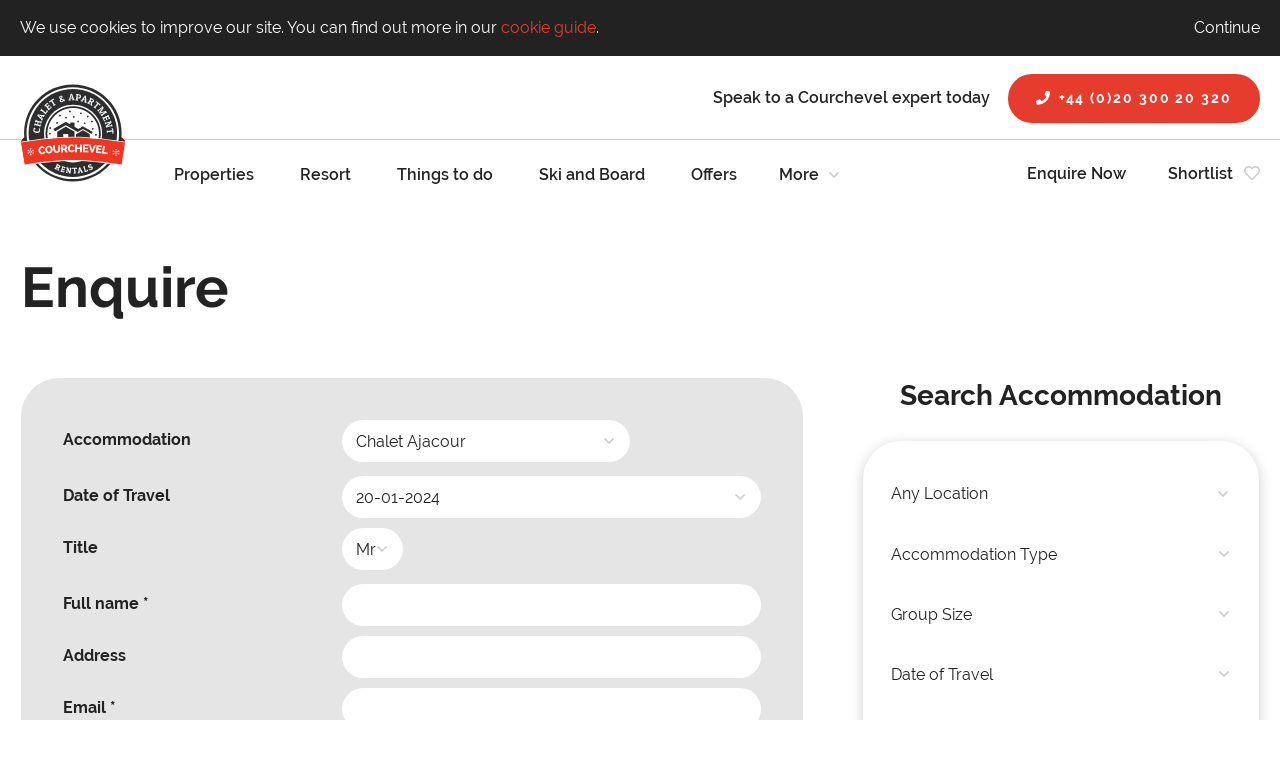

--- FILE ---
content_type: text/html; charset=utf-8
request_url: https://www.courchevel-chalets-apartments.com/enquire?id_accom=805091&date=2024-01-20
body_size: 17453
content:
<!doctype html>
<!--[if lt IE 7]> <html class="no-js ie6 oldie" lang="en"> <![endif]-->
<!--[if IE 7]> <html class="no-js ie7 oldie" lang="en"> <![endif]-->
<!--[if IE 8]> <html class="no-js ie8 oldie" lang="en"> <![endif]-->
<!--[if gt IE 8]><!--> <html class="no-js" lang="en"> <!--<![endif]-->
<head>
            <!-- Google Tag Manager -->
        <script>(function(w,d,s,l,i){w[l]=w[l]||[];w[l].push({'gtm.start':
        new Date().getTime(),event:'gtm.js'});var f=d.getElementsByTagName(s)[0],
        j=d.createElement(s),dl=l!='dataLayer'?'&l='+l:'';j.async=true;j.src=
        'https://www.googletagmanager.com/gtm.js?id='+i+dl;f.parentNode.insertBefore(j,f);
        })(window,document,'script','dataLayer','GTM-M8KJSKM');</script>
        <!-- End Google Tag Manager -->
    
    <meta http-equiv="X-UA-Compatible" content="IE=edge,chrome=1">
    <title>Enquire</title>
<meta name="keywords" content="Courchevel, Self catered, apartments, chalets">
<meta name="description" content="Send to us an accommodation you want, date of travel and some information, we can know and prepare a place suits to your holiday travel.">

<meta property="og:url" content="https://www.courchevel-chalets-apartments.com/enquire?id_accom=805091&date=2024-01-20">
<meta property="og:title" content="Enquire">
<meta property="og:description" content="Send to us an accommodation you want, date of travel and some information, we can know and prepare a place suits to your holiday travel.">
<meta property="og:type" content="website" />

            <meta name="twitter:card" content="summary">
        <meta name="twitter:title" content="Enquire">
        <meta name="twitter:site" content="@CourMeriRentals">
        <meta name="twitter:description" content="Send to us an accommodation you want, date of travel and some information, we can know and prepare a place suits to your holiday travel.">

        
        <link rel="publisher" href="https://twitter.com/@CourMeriRentals">
    
            <link rel="publisher" href="https://facebook.com/chaletandapartmentrentals">
    
        <link rel="canonical" href="https://www.courchevel-chalets-apartments.com/enquire">

    
    <link rel="alternate" href="https://www.courchevel-chalets-apartments.com/enquire" hreflang="x-default">
    
            <link rel="canonical" href="https://www.courchevel-chalets-apartments.com/enquire?id_accom=805091&date=2024-01-20" />
        <link href="https://www.courchevel-chalets-apartments.com/css/reset.css" rel="stylesheet" />
    
    <link href="https://www.courchevel-chalets-apartments.com/css/bf-min.css" rel="stylesheet"/>
    <link href="https://www.courchevel-chalets-apartments.com/js/plugins/lightbox/jquery.lightbox-0.5.css" rel="stylesheet" />
    <link href="https://www.courchevel-chalets-apartments.com/js/libs/smoothness/jquery-ui-1.9.1.custom.css" rel="stylesheet"/>
    <link href="https://www.courchevel-chalets-apartments.com/css/style.css" rel="stylesheet"/>

    <script src='https://www.google.com/recaptcha/api.js' async></script>
    <script src="//ajax.googleapis.com/ajax/libs/jquery/1.8.2/jquery.min.js"></script>
    <script>window.jQuery || document.write('<script src="/js/libs/jquery-1.8.2.min.js"><\/script>')</script>

    <script  src="//scripts.iconnode.com/101612.js"></script>
<meta name="viewport" content="width=device-width, initial-scale=1.0" />
<meta http-equiv="X-UA-Compatible" content="IE=edge">

<meta property="og:image" content="https://www.courchevel-chalets-apartments.com/images/chalet-apartment-rentals-courchevel.svg">

<link rel="preload" as="font" type="font/woff2" href="/fonts/raleway-v14-latin-regular.woff2" crossorigin>
<link rel="preload" as="font" type="font/woff2" href="/fonts/raleway-v14-latin-600.woff2" crossorigin>
<link rel="preload" as="font" type="font/woff2" href="/fonts/raleway-v14-latin-700.woff2" crossorigin>
<link rel="stylesheet" href="/vendor/besite/mmenu/src/css/jquery.mmenu.css" type="text/css" media="(max-width: 1024px)">
<link rel="stylesheet" href="/vendor/besite/mmenu/src/css/extensions/jquery.mmenu.effects.css" type="text/css" media="(max-width: 1024px)">

<!-- TrustBox script --> <script type="text/javascript"src="//widget.trustpilot.com/bootstrap/v5/tp.widget.bootstrap.min.js" async></script> <!-- End TrustBox script -->
<script src="https://kit.fontawesome.com/cc97fbf997.js"></script>


<script type="application/ld+json" class="schemantra.com">{
  "@context": "https://schema.org",
  "@type": "LocalBusiness",
  "@id": "Courchevel Chalet and Apartment Rentals",
  "address": "Courchevel, France",
  "areaServed": "Courchevel",
  "correctionsPolicy": "https://www.courchevel-chalets-apartments.com/terms-and-conditions.htm",
  "currenciesAccepted": "USD",
  "description": "218 Excellent Rental Apartments and Chalets - Independent Ski Accommodation Specialists in Courchevel and Meribel. Prices, Special Offers + Honest Advice.",
  "email": "holiday@courchevel-chalets-apartments.com",
  "identifier": "https://www.courchevel-chalets-apartments.com/",
  "image": "https://www.courchevel-chalets-apartments.com/images/chalet-apartment-rentals-courchevel.svg",
  "isAccessibleForFree": true,
  "keywords": [
    "Courchevel chalets",
    "Courchevel apartments"
  ],
  "knowsLanguage": "English",
  "legalName": "Courchevel Chalet and Apartment Rentals",
  "logo": "https://www.courchevel-chalets-apartments.com/images/chalet-apartment-rentals-courchevel.svg",
  "mainEntityOfPage": "https://www.courchevel-chalets-apartments.com/",
  "paymentAccepted": "Credit Card",
  "publicAccess": true,
  "sameAs": [
    "https://www.facebook.com/chaletandapartmentrentals",
    "https://twitter.com/CourMeriRentals",
    "https://www.youtube.com/channel/UCCFxH2KlYx3JJZcdAy7bR1w/",
    "https://www.pinterest.com/ChaletsAparts/"
  ],
  "telephone": [
    "UK Booking Office: +44 (0)20 386 80 222",
    "Winter Resort Office: +33 (0)4 56 38 67 81"
  ],
  "tourBookingPage": "https://www.courchevel-chalets-apartments.com/enquire",
  "name": "Courchevel Chalet and Apartment Rentals",
  "openingHours": "Mo, Tu, We, Th, Fr, Sa, Su",
  "priceRange": "$$$-$$$$$",
  "url": "https://www.courchevel-chalets-apartments.com/"
}</script>
    <script src="https://www.courchevel-chalets-apartments.com/js/libs/modernizr.custom.js" async></script>

    <script>
        var bluefox = {
            lang: {"id_lang":"1","nm_lang":"English","tx_display_name":"English","tx_display_name_short":"EN","tx_code":"en","fl_default":true,"fl_active":true,"fl_delete":false},
            SITE_URL: "https:\/\/www.courchevel-chalets-apartments.com"        };
    </script>

</head>

<body id="bfpage-49560" class="bf-site  bf-lang-en">

<!-- Google Tag Manager (noscript) -->
<noscript>
    <iframe src="//www.googletagmanager.com/ns.html?id=GTM-M8KJSKM" height="0" width="0" style="display:none;visibility:hidden"></iframe>
</noscript>
<!-- End Google Tag Manager (noscript) -->
<div id="bf-cookie-notice">
    <div class="cookie-wrapper">
        <p class="cookie-line-one">
            We use cookies to improve our site. You can find out more in our <a href="/cookies">cookie guide</a>.
            <a class="cookie-dismiss" id="dismiss-cookie-notice" href="#">Continue</a>
            <span class="clearing"></span>
        </p>
    </div>
</div>

<script>
jQuery(document).ready(function() {
    jQuery('#bf-cookie-notice').delay(1000).animate({ margin: 0 });
    
    jQuery('#dismiss-cookie-notice').click(function() {
        jQuery('#bf-cookie-notice').slideUp();
        return false;
    });
});
</script>
    
    
<script>
(function () {
    var htmlElem;
    var htmlElemClassName;
    var bodyElem;

    htmlElem = document.querySelector("html");
    htmlElem.classList.add("loading");

    bodyElem = document.querySelector("body");
    bodyElem.classList.add("courchevel_chalets_apartments");
    bodyElem.classList.toggle("no-cdn", "");
}());
</script>

<div class="wrapper courchevel_chalets_apartments">
    <header id="header" class="js-header">
    <div class="sticky">
        <div class="top-row">
            <div class="inner-wrapper">
                <div class="navigation-mobile">
                    <div class="button">
                        <span></span><span></span><span></span>
                    </div>
                </div>

                <div class="branding">
                    <!-- TrustBox widget - Micro Star -->
                    <div class="trustpilot-widget" data-locale="en-GB" data-template-id="5419b732fbfb950b10de65e5" data-businessunit-id="55f824b90000ff000583572a" data-style-height="24px" data-style-width="100%" data-theme="light">
                        <a href="https://uk.trustpilot.com/review/www.courchevel-chalets-apartments.com" target="_blank" rel="noopener">Trustpilot</a>
                    </div>
                    <!-- End TrustBox widget -->

                    <div class="branding__tel">
                        <p class="no-margin-trailer margin-left-1x_tablet-landscape-up"><span class="t-raleway__semibold hidden_tablet-landcape-down">Speak to a Courchevel expert today</span>
                            <a class="c-btn margin-left-half_tablet-landscape-up" href="tel:00442030020320"><i class="fas fa-phone margin-right-quarter"></i>+44 (0)20 300 20 320</a>
                        </p>
                    </div>
                </div>
            </div>
        </div>

        <div class="inner-wrapper">
            <div class="logo">
                <a href="/"><img src="/images/chalet-apartment-rentals-courchevel.svg" width="162" height="150" alt="Courchevel Chalet &amp; Apartment Rentals" class="logo-image" /></a>
            </div>

            <div class="navigation">
                <div class="buttons">
                    <div class="enquire">
                        <a href="/enquire">Enquire Now</a>
                    </div>

                    <div class="shortlist">
                        
                        <a href="/shortlist">
                            <span class="margin-right-quarter">Shortlist</span>
                            <i class="bf-accom-shortlist-icon  far fa-heart"></i>
                        </a>
                    </div>
                </div>

                <div class="menu" id="mainmenu">
                    <div class="bl-menu-cont"><ul class="bl-menu-ul1">
<li class="bl-menu-li1 bl-menu-li-properties hasChildren bl-menu-item-1" data-pageid="49236">
<a href="/all-properties" target="_self" title="All Properties" class="menu-item-link">Properties</a><span></span><ul class="bl-menu-ul2">
<li class="bl-menu-li2 bl-menu-li-courchevel_1850" data-pageid="51580">
<a href="/courchevel-1850-properties" target="_self" title="Courchevel 1850 Properties to Rent" class="menu-item-link">Courchevel 1850</a><span></span>
</li>
<li class="bl-menu-li2 bl-menu-li-courchevel_moriond_1650" data-pageid="51582">
<a href="/courchevel-moriond-1650-properties" target="_self" title="Courchevel Moriond 1650 Properties" class="menu-item-link">Courchevel Moriond 1650</a><span></span>
</li>
<li class="bl-menu-li2 bl-menu-li-courchevel_village_1550" data-pageid="51583">
<a href="/courchevel-village-1550-properties" target="_self" title="Courchevel Village 1550 Properties" class="menu-item-link">Courchevel Village 1550</a><span></span>
</li>
<li class="bl-menu-li2 bl-menu-li-la_tania_courchevel_1400" data-pageid="51584">
<a href="/la-tania-courchevel-1400-properties" target="_self" title="La Tania Courchevel 1400 Properties" class="menu-item-link">La Tania Courchevel 1400</a><span></span>
</li>
<li class="bl-menu-li2 bl-menu-li-le_praz_courchevel_1300" data-pageid="51585">
<a href="/le-praz-courchevel-1300-properties" target="_self" title="Le Praz Courchevel 1300 Properties To Rent" class="menu-item-link">Le Praz Courchevel 1300</a><span></span>
</li>
<li class="bl-menu-li2 bl-menu-li-luxury_properties" data-pageid="90449">
<a href="/the-best-luxury-rental-properties-in-courchevel.htm" target="_self" title="The best luxury rental properties | Courchevel" class="menu-item-link">Luxury properties</a><span></span>
</li>
<li class="bl-menu-li2 bl-menu-li-properties_with_a_hot-tub" data-pageid="90453">
<a href="/the-best-rental-properties-with-a-hot-tub-in-courchevel.htm" target="_self" title="The best rental properties with a hot-tub | Courchevel" class="menu-item-link">Properties with a hot-tub</a><span></span>
</li>
<li class="bl-menu-li2 bl-menu-li-ski-in_ski-out_properties" data-pageid="90451">
<a href="/the-best-ski-in-ski-out-rental-properties-in-courchevel.htm" target="_self" title="The best ski-in ski-out rental properties | Courchevel" class="menu-item-link">Ski-in ski-out properties</a><span></span>
</li>
<li class="bl-menu-li2 bl-menu-li-christmas_availability" data-pageid="98041">
<a href="/christmas-availability-in-courchevel.htm" target="_self" title="Christmas Availability in Courchevel" class="menu-item-link">Christmas Availability</a><span></span>
</li>
<li class="bl-menu-li2 bl-menu-li-new_year_availability" data-pageid="98044">
<a href="/new-year-availability-in-courchevel.htm" target="_self" title="Christmas Availability in Courchevel" class="menu-item-link">New Year Availability</a><span></span>
</li>
<li class="bl-menu-li2 bl-menu-li-half-term_availability" data-pageid="98046">
<a href="/half-term-availability-in-courchevel.htm" target="_self" title="Christmas Availability in Courchevel" class="menu-item-link">Half-term Availability</a><span></span>
</li>
<li class="bl-menu-li2 bl-menu-li-easter_availability" data-pageid="98048">
<a href="/easter-availability-in-courchevel.htm" target="_self" title="Easter Availability in Courchevel" class="menu-item-link">Easter Availability</a><span></span>
</li>
<li class="bl-menu-li2 bl-menu-li-properties_with_a_fireplace" data-pageid="98050">
<a href="/the-best-rental-properties-with-a-fireplace-in-courchevel.htm" target="_self" title="The best rental properties with a fireplace | Courchevel" class="menu-item-link">Properties with a fireplace</a><span></span>
</li>
<li class="bl-menu-li2 bl-menu-li-properties_with_swimming_pool_access" data-pageid="98053">
<a href="/the-best-rental-properties-with-swimming-pool-access.htm" target="_self" title="The best rental properties with swimming pool access | Courchevel" class="menu-item-link">Properties with swimming pool access</a><span></span>
</li>
<li class="bl-menu-li2 bl-menu-li-properties_with_sauna" data-pageid="98056">
<a href="/the-best-rental-properties-with-sauna.htm" target="_self" title="The best rental properties with sauna | Courchevel" class="menu-item-link">Properties with sauna</a><span></span>
</li>
</ul>
</li>
<li class="bl-menu-li1 bl-menu-li-resort hasChildren bl-menu-item-2" data-pageid="0">
<a href="#" target="_self" title="" class="menu-item-link">Resort</a><span></span><ul class="bl-menu-ul2">
<li class="bl-menu-li2 bl-menu-li-a_guide_to_courchevel" data-pageid="50277">
<a href="/a-guide-to-courchevel.htm" target="_self" title="A Guide to Courchevel | Chalet and Apartment Rentals" class="menu-item-link">A Guide to Courchevel</a><span></span>
</li>
<li class="bl-menu-li2 bl-menu-li-courchevel__three_valley_ski_area" data-pageid="50137">
<a href="/courchevel-ski-area.htm" target="_self" title="Courchevel Ski Area | A Complete Resort Guide | Piste Maps" class="menu-item-link">Courchevel &amp; Three Valley Ski Area</a><span></span>
</li>
<li class="bl-menu-li2 bl-menu-li-snow_and_weather_info" data-pageid="90431">
<a href="/snow-report-and-weather-forecast--courchevel.htm" target="_self" title="Snow report and weather forecast | Courchevel" class="menu-item-link">Snow and weather info</a><span></span>
</li>
<li class="bl-menu-li2 bl-menu-li-webcams" data-pageid="90376">
<a href="/live-webcams-in-courchevel.htm" target="_self" title="Live Webcams in Courchevel | Chalet and Apartment Rentals" class="menu-item-link">Webcams</a><span></span>
</li>
<li class="bl-menu-li2 bl-menu-li-how_to_get_to_courchevel" data-pageid="50140">
<a href="/how-to-get-to-courchevel.htm" target="_self" title="How to get to Courchevel" class="menu-item-link">How to get to Courchevel</a><span></span>
</li>
<li class="bl-menu-li2 bl-menu-li-parking_in_courchevel" data-pageid="85168">
<a href="/parking-in-courchevel.htm" target="_self" title="A guide to parking in Courchevel | Chalet and Apartment Rentals" class="menu-item-link">Parking in Courchevel</a><span></span>
</li>
<li class="bl-menu-li2 bl-menu-li-getting_around_courchevel" data-pageid="85169">
<a href="/travel-in-courchevel.htm" target="_self" title="Free Shuttle Bus Service | Courchevel" class="menu-item-link">Getting Around Courchevel</a><span></span>
</li>
<li class="bl-menu-li2 bl-menu-li-childrens_activities_and_services" data-pageid="50141">
<a href="/kids-services.htm" target="_self" title="Kids Services | Courchevel | Chalet and Apartment Rentals" class="menu-item-link">Children's activities and services</a><span></span>
</li>
</ul>
</li>
<li class="bl-menu-li1 bl-menu-li-things_to_do hasChildren bl-menu-item-3" data-pageid="0">
<a href="#" target="_self" title="" class="menu-item-link">Things to do</a><span></span><ul class="bl-menu-ul2">
<li class="bl-menu-li2 bl-menu-li-food__drink_in_courchevel" data-pageid="85177">
<a href="/bars-and-restaurants-in-courchevel.htm" target="_self" title="The Best Bars and Restaurants in Courchevel" class="menu-item-link">Food &amp; Drink in Courchevel</a><span></span>
</li>
<li class="bl-menu-li2 bl-menu-li-non-skiing_activities_in_courchevel" data-pageid="85063">
<a href="/non-skiing-activities--courchevel.htm" target="_self" title="Non-Skiing Activities | Courchevel" class="menu-item-link">Non-Skiing Activities in Courchevel</a><span></span>
</li>
<li class="bl-menu-li2 bl-menu-li-apres_in_courchevel" data-pageid="85180">
<a href="/apres-in-courchevel.htm" target="_self" title="The Best Apres Bars in Courchevel" class="menu-item-link">Apres in Courchevel</a><span></span>
</li>
<li class="bl-menu-li2 bl-menu-li-nightlife_in_courchevel" data-pageid="85183">
<a href="/nightlife-in-courchevel.htm" target="_self" title="The Best Nightlife in Courchevel" class="menu-item-link">Nightlife in Courchevel</a><span></span>
</li>
<li class="bl-menu-li2 bl-menu-li-catering_in_courchevel" data-pageid="50139">
<a href="/catering-in-courchevel.htm" target="_self" title="Catering Services | Courchevel" class="menu-item-link">Catering in Courchevel</a><span></span>
</li>
<li class="bl-menu-li2 bl-menu-li-wellbeing_in_courchevel" data-pageid="50469">
<a href="/wellbeing.htm" target="_self" title="Wellbeing in Courchevel | Chalet and Apartment Rentals" class="menu-item-link">Wellbeing in Courchevel</a><span></span>
</li>
</ul>
</li>
<li class="bl-menu-li1 bl-menu-li-ski_and_board hasChildren bl-menu-item-4" data-pageid="0">
<a href="#" target="_self" title="" class="menu-item-link">Ski and Board</a><span></span><ul class="bl-menu-ul2">
<li class="bl-menu-li2 bl-menu-li-courchevel__three_valley_ski_lift_passes" data-pageid="50063">
<a href="/lift-passes" target="_self" title="Lift Passes | Courchevel and Three-Valleys" class="menu-item-link">Courchevel &amp; Three Valley Ski Lift Passes</a><span></span>
</li>
<li class="bl-menu-li2 bl-menu-li-ski_hire__discounts" data-pageid="90529">
<a href="/the-best-ski-and-snowboard-hire-shops-in-courchevel.htm" target="_self" title="The best ski and snowboard hire shops in Courchevel" class="menu-item-link">Ski Hire &amp; Discounts</a><span></span>
</li>
<li class="bl-menu-li2 bl-menu-li-ski_equipment_purchase" data-pageid="85117">
<a href="/the-best-ski-shops--courchevel.htm" target="_self" title="The best ski shops | Courchevel" class="menu-item-link">Ski Equipment Purchase</a><span></span>
</li>
<li class="bl-menu-li2 bl-menu-li-ski_lessons" data-pageid="50144">
<a href="/ski-lessons.htm" target="_self" title="Ski Lessons &amp; Ski Schools" class="menu-item-link">Ski Lessons</a><span></span>
</li>
<li class="bl-menu-li2 bl-menu-li-piste_maps" data-pageid="90698">
<a href="/courchevel-piste-maps.htm" target="_self" title="Courchevel Piste Maps | Chalet and Apartment Rentals" class="menu-item-link">Piste Maps</a><span></span>
</li>
<li class="bl-menu-li2 bl-menu-li-snowboarding" data-pageid="90550">
<a href="/snowboarding--courchevel.htm" target="_self" title="Snowboarding | Courchevel | Chalet and Apartment Rentals" class="menu-item-link">Snowboarding</a><span></span>
</li>
</ul>
</li>
<li class="bl-menu-li1 bl-menu-li-offers hasChildren bl-menu-item-5" data-pageid="0">
<a href="#" target="_self" title="" class="menu-item-link">Offers</a><span></span><ul class="bl-menu-ul2">
<li class="bl-menu-li2 bl-menu-li-regular_riders_club" data-pageid="81941">
<a href="/regular-riders-club.htm" target="_self" title="Regular Riders Club" class="menu-item-link">Regular Riders Club</a><span></span>
</li>
<li class="bl-menu-li2 bl-menu-li-early_booking_discount" data-pageid="91978">
<a href="/winter-21-22-early-booking-discount.htm" target="_self" title="Winter 21/22 Early Booking Discount" class="menu-item-link">Early Booking Discount</a><span></span>
</li>
<li class="bl-menu-li2 bl-menu-li-ski_lift_passes_-_up_to_10%_off" data-pageid="50063">
<a href="/lift-passes" target="_self" title="Lift Passes | Courchevel and Three-Valleys" class="menu-item-link">Ski Lift Passes - up to 10% Off</a><span></span>
</li>
<li class="bl-menu-li2 bl-menu-li-ski_equipment_rental_-_up_to_55%_off" data-pageid="90529">
<a href="/the-best-ski-and-snowboard-hire-shops-in-courchevel.htm" target="_self" title="The best ski and snowboard hire shops in Courchevel" class="menu-item-link">Ski Equipment Rental - up to 55% Off</a><span></span>
</li>
<li class="bl-menu-li2 bl-menu-li-ski_lessons_-_up_to_10%_off" data-pageid="50144">
<a href="/ski-lessons.htm" target="_self" title="Ski Lessons &amp; Ski Schools" class="menu-item-link">Ski Lessons - up to 10% Off</a><span></span>
</li>
<li class="bl-menu-li2 bl-menu-li-airport_transfers_-_up_to_10%_off" data-pageid="50140">
<a href="/how-to-get-to-courchevel.htm" target="_self" title="How to get to Courchevel" class="menu-item-link">Airport Transfers - up to 10% Off</a><span></span>
</li>
</ul>
</li>
<li class="bl-menu-li1 bl-menu-li-owners_and_investors hasChildren bl-menu-item-6" data-pageid="50148">
<a href="/owners-and-investors.htm" target="_self" title="Owners - Why Work With Us" class="menu-item-link">Owners and Investors</a><span></span><ul class="bl-menu-ul2">
<li class="bl-menu-li2 bl-menu-li-property_owners" data-pageid="50148">
<a href="/owners-and-investors.htm" target="_self" title="Owners - Why Work With Us" class="menu-item-link">Property owners</a><span></span>
</li>
<li class="bl-menu-li2 bl-menu-li-propri&eacute;taires_fran&ccedil;ais" data-pageid="81882">
<a href="/propritaires-francais.htm" target="_self" title="Propri&eacute;taires fran&ccedil;ais" class="menu-item-link">Propri&eacute;taires fran&ccedil;ais</a><span></span>
</li>
<li class="bl-menu-li2 bl-menu-li-real_estate_in_courchevel" data-pageid="88273">
<a href="/a-guide-to-the-courchevel-property-market.htm" target="_self" title="A complete guide | Courchevel Property | Chalet and Apartment Rentals" class="menu-item-link">Real Estate in Courchevel</a><span></span>
</li>
</ul>
</li>
<li class="bl-menu-li1 bl-menu-li-other_resorts hasChildren bl-menu-item-7" data-pageid="0">
<a href="#" target="_self" title="" class="menu-item-link">Other Resorts</a><span></span><ul class="bl-menu-ul2">
<li class="bl-menu-li2 bl-menu-li-meribel" data-pageid="0">
<a href="https://www.meribel-chalets-apartments.com/" target="_blank" title="" class="menu-item-link">Meribel</a><span></span>
</li>
<li class="bl-menu-li2 bl-menu-li-val_thorens" data-pageid="0">
<a href="https://www.valthorens-chalets-apartments.com/" target="_blank" title="" class="menu-item-link">Val Thorens</a><span></span>
</li>
<li class="bl-menu-li2 bl-menu-li-tignes" data-pageid="0">
<a href="https://tignes-chalets-apartments.com/" target="_blank" title="" class="menu-item-link">Tignes</a><span></span>
</li>
<li class="bl-menu-li2 bl-menu-li-val_disere" data-pageid="0">
<a href="https://valdisere-chalets-apartments.com/" target="_blank" title="" class="menu-item-link">Val d'Isere</a><span></span>
</li>
<li class="bl-menu-li2 bl-menu-li-chamonix" data-pageid="0">
<a href="https://chamonix-chalets-apartments.com/" target="_blank" title="" class="menu-item-link">Chamonix</a><span></span>
</li>
<li class="bl-menu-li2 bl-menu-li-les_arcs" data-pageid="0">
<a href="https://lesarcs-chalets-apartments.com/" target="_blank" title="" class="menu-item-link">Les Arcs</a><span></span>
</li>
</ul>
</li>
<li class="bl-menu-li1 bl-menu-li-about hasChildren bl-menu-item-8" data-pageid="0">
<a href="#" target="_self" title="" class="menu-item-link">About</a><span></span><ul class="bl-menu-ul2">
<li class="bl-menu-li2 bl-menu-li-our_team" data-pageid="50145">
<a href="/our-team.htm" target="_self" title="Our Team" class="menu-item-link">Our Team</a><span></span>
</li>
<li class="bl-menu-li2 bl-menu-li-our_mission" data-pageid="50147">
<a href="/our-mission.htm" target="_self" title="Our Mission Statement" class="menu-item-link">Our Mission</a><span></span>
</li>
<li class="bl-menu-li2 bl-menu-li-reviews" data-pageid="50755">
<a href="/reviews" target="_self" title="Reviews" class="menu-item-link">Reviews</a><span></span>
</li>
<li class="bl-menu-li2 bl-menu-li-contact_us" data-pageid="50499">
<a href="/contact-us" target="_self" title="Contact Us" class="menu-item-link">Contact Us</a><span></span>
</li>
<li class="bl-menu-li2 bl-menu-li-newsletter" data-pageid="50529">
<a href="/newsletter.htm" target="_self" title="Newsletter" class="menu-item-link">Newsletter</a><span></span>
</li>
<li class="bl-menu-li2 bl-menu-li-special_offers_mailing_list" data-pageid="51612">
<a href="/special-offers-mailing-list" target="_self" title="Special Offers Mailing List" class="menu-item-link">Special Offers Mailing List</a><span></span>
</li>
<li class="bl-menu-li2 bl-menu-li-manage_my_booking" data-pageid="0">
<a href="https://chalets-apartments-bookings.com/" target="_blank" title="" class="menu-item-link">Manage My Booking</a><span></span>
</li>
<li class="bl-menu-li2 bl-menu-li-propri&eacute;taires_fran&ccedil;ais" data-pageid="81882">
<a href="/propritaires-francais.htm" target="_self" title="Propri&eacute;taires fran&ccedil;ais" class="menu-item-link">Propri&eacute;taires fran&ccedil;ais</a><span></span>
</li>
<li class="bl-menu-li2 bl-menu-li-news" data-pageid="77540">
<a href="/news-page.htm" target="_self" title="Blog" class="menu-item-link">News</a><span></span>
</li>
</ul>
</li>
</ul></div>

                </div>
            </div>
        </div>
    </div>
</header>
    <div class="content">
        
<div class="default">
	<div class="inner-wrapper">
		<div class="row">
			
<div class="zone">
<div class="section bf-basic-content ">
<h1>Enquire</h1></div>

</div>

		</div>
	</div>
</div>

<div class="side_bar">
	<div class="inner-wrapper">
		<div class="row">
			<div class="main">
				
<div class="zone">
<div class="section widget" id="psw-98373">
<style >
    .bf-accom-enquire input.form_name {
        display: none;
    }
</style>
<div class="bf-accom-enquire">
    <form method="post" id="bs-enquiry" class="enquire-now" action="/enquire?id_accom=805091&date=2024-01-20&send">
        <fieldset>
                <label for="enquireAccom">Accommodation</label>
            <select name="enquireAccom" id="enquireAccom">
                <option value="Any">Any</option>
                        <option value=" Apartment du Marquis V" > Apartment du Marquis V</option>
                            <option value="Apartment Abondance" >Apartment Abondance</option>
                            <option value="Apartment Algonquin" >Apartment Algonquin</option>
                            <option value="Apartment Alpamayor II" >Apartment Alpamayor II</option>
                            <option value="Apartment Alpamayor III" >Apartment Alpamayor III</option>
                            <option value="Apartment Alpamayor IV" >Apartment Alpamayor IV</option>
                            <option value="Apartment Arcelin I" >Apartment Arcelin I</option>
                            <option value="Apartment Arcelin II" >Apartment Arcelin II</option>
                            <option value="Apartment Arcelin IV" >Apartment Arcelin IV</option>
                            <option value="Apartment Ariondaz II" >Apartment Ariondaz II</option>
                            <option value="Apartment Ariondaz III" >Apartment Ariondaz III</option>
                            <option value="Apartment Ariondaz IV" >Apartment Ariondaz IV</option>
                            <option value="Apartment Ariondaz V" >Apartment Ariondaz V</option>
                            <option value="Apartment Ariondaz VI" >Apartment Ariondaz VI</option>
                            <option value="Apartment Ariondaz VII" >Apartment Ariondaz VII</option>
                            <option value="Apartment Ariondaz VIII" >Apartment Ariondaz VIII</option>
                            <option value="Apartment Ariondaz X" >Apartment Ariondaz X</option>
                            <option value="Apartment Ariondaz XI" >Apartment Ariondaz XI</option>
                            <option value="Apartment Ariondaz XII" >Apartment Ariondaz XII</option>
                            <option value="Apartment Ariondaz XV" >Apartment Ariondaz XV</option>
                            <option value="Apartment Arolles" >Apartment Arolles</option>
                            <option value="Apartment Aspen Lodge A12" >Apartment Aspen Lodge A12</option>
                            <option value="Apartment Aspen Lodge A31" >Apartment Aspen Lodge A31</option>
                            <option value="Apartment Aspen Lodge A32" >Apartment Aspen Lodge A32</option>
                            <option value="Apartment Aspen Lodge B21-22" >Apartment Aspen Lodge B21-22</option>
                            <option value="Apartment Aspen Lodge B31" >Apartment Aspen Lodge B31</option>
                            <option value="Apartment Aubrac" >Apartment Aubrac</option>
                            <option value="Apartment Bachal" >Apartment Bachal</option>
                            <option value="Apartment Bachal II" >Apartment Bachal II</option>
                            <option value="Apartment Balcons de Pralong" >Apartment Balcons de Pralong</option>
                            <option value="Apartment Balcons de Pralong III" >Apartment Balcons de Pralong III</option>
                            <option value="Apartment Belle Place I" >Apartment Belle Place I</option>
                            <option value="Apartment Belvedere II" >Apartment Belvedere II</option>
                            <option value="Apartment Carre Blanc I" >Apartment Carre Blanc I</option>
                            <option value="Apartment Carre Blanc II" >Apartment Carre Blanc II</option>
                            <option value="Apartment Carre Blanc III" >Apartment Carre Blanc III</option>
                            <option value="Apartment Carre Blanc IV" >Apartment Carre Blanc IV</option>
                            <option value="Apartment Carre Blanc IX" >Apartment Carre Blanc IX</option>
                            <option value="Apartment Carre Blanc V" >Apartment Carre Blanc V</option>
                            <option value="Apartment Carre Blanc VII" >Apartment Carre Blanc VII</option>
                            <option value="Apartment Carre Blanc VIII" >Apartment Carre Blanc VIII</option>
                            <option value="Apartment Carre Blanc X" >Apartment Carre Blanc X</option>
                            <option value="Apartment Carre Blanc XI" >Apartment Carre Blanc XI</option>
                            <option value="Apartment Carre Blanc XII" >Apartment Carre Blanc XII</option>
                            <option value="Apartment Carre Blanc XIII" >Apartment Carre Blanc XIII</option>
                            <option value="Apartment Carre Blanc XIV" >Apartment Carre Blanc XIV</option>
                            <option value="Apartment Carre Blanc XIX" >Apartment Carre Blanc XIX</option>
                            <option value="Apartment Carre Blanc XV" >Apartment Carre Blanc XV</option>
                            <option value="Apartment Carre Blanc XVI" >Apartment Carre Blanc XVI</option>
                            <option value="Apartment Carre Blanc XVII" >Apartment Carre Blanc XVII</option>
                            <option value="Apartment Carre Blanc XVIII" >Apartment Carre Blanc XVIII</option>
                            <option value="Apartment Carre Blanc XX" >Apartment Carre Blanc XX</option>
                            <option value="Apartment Carre Blanc XXI" >Apartment Carre Blanc XXI</option>
                            <option value="Apartment Castano" >Apartment Castano</option>
                            <option value="Apartment Chalet de L'Ourse I" >Apartment Chalet de L'Ourse I</option>
                            <option value="Apartment Chalet de L'Ourse II" >Apartment Chalet de L'Ourse II</option>
                            <option value="Apartment Chalet Les Rois" >Apartment Chalet Les Rois</option>
                            <option value="Apartment Chamois" >Apartment Chamois</option>
                            <option value="Apartment Chamois II" >Apartment Chamois II</option>
                            <option value="Apartment Chantemerle I" >Apartment Chantemerle I</option>
                            <option value="Apartment Chantemerle II" >Apartment Chantemerle II</option>
                            <option value="Apartment Chantemerle III" >Apartment Chantemerle III</option>
                            <option value="Apartment Chantemerle IV" >Apartment Chantemerle IV</option>
                            <option value="Apartment Chantemerle IX" >Apartment Chantemerle IX</option>
                            <option value="Apartment Chantemerle V" >Apartment Chantemerle V</option>
                            <option value="Apartment Chantemerle VI" >Apartment Chantemerle VI</option>
                            <option value="Apartment Chantemerle VII" >Apartment Chantemerle VII</option>
                            <option value="Apartment Chantemerle VIII" >Apartment Chantemerle VIII</option>
                            <option value="Apartment Chantemerle X" >Apartment Chantemerle X</option>
                            <option value="Apartment Cinq Sommets" >Apartment Cinq Sommets</option>
                            <option value="Apartment Cinq Sommets II " >Apartment Cinq Sommets II </option>
                            <option value="Apartment Cinq Sommets III" >Apartment Cinq Sommets III</option>
                            <option value="Apartment Croix de Verdon" >Apartment Croix de Verdon</option>
                            <option value="Apartment Dablam" >Apartment Dablam</option>
                            <option value="Apartment De Montgellaz" >Apartment De Montgellaz</option>
                            <option value="Apartment du Marquis III" >Apartment du Marquis III</option>
                            <option value="Apartment du Marquis IV" >Apartment du Marquis IV</option>
                            <option value="Apartment du Marquis VI" >Apartment du Marquis VI</option>
                            <option value="Apartment Everest" >Apartment Everest</option>
                            <option value="Apartment Ferme des Lanches II" >Apartment Ferme des Lanches II</option>
                            <option value="Apartment Ferme des Lanches III" >Apartment Ferme des Lanches III</option>
                            <option value="Apartment Ferme des Lanches IV" >Apartment Ferme des Lanches IV</option>
                            <option value="Apartment Ferme des Lanches V" >Apartment Ferme des Lanches V</option>
                            <option value="Apartment Follieres" >Apartment Follieres</option>
                            <option value="Apartment Follieres II" >Apartment Follieres II</option>
                            <option value="Apartment Foret du Praz II" >Apartment Foret du Praz II</option>
                            <option value="Apartment Gelinotte I" >Apartment Gelinotte I</option>
                            <option value="Apartment Gelinotte II" >Apartment Gelinotte II</option>
                            <option value="Apartment Gelinotte III" >Apartment Gelinotte III</option>
                            <option value="Apartment Gelinotte IV" >Apartment Gelinotte IV</option>
                            <option value="Apartment Genepi" >Apartment Genepi</option>
                            <option value="Apartment Grand Ourse" >Apartment Grand Ourse</option>
                            <option value="Apartment Grandes Bosses" >Apartment Grandes Bosses</option>
                            <option value="Apartment Gyala" >Apartment Gyala</option>
                            <option value="Apartment Hereford" >Apartment Hereford</option>
                            <option value="Apartment Horizon Blanc" >Apartment Horizon Blanc</option>
                            <option value="Apartment Indrasan" >Apartment Indrasan</option>
                            <option value="Apartment Jardin Alpin" >Apartment Jardin Alpin</option>
                            <option value="Apartment Jardin Alpin II" >Apartment Jardin Alpin II</option>
                            <option value="Apartment Jardin Alpin III" >Apartment Jardin Alpin III</option>
                            <option value="Apartment Jardin Alpin IV" >Apartment Jardin Alpin IV</option>
                            <option value="Apartment Jardin Alpin V" >Apartment Jardin Alpin V</option>
                            <option value="Apartment Jardin Alpin VI" >Apartment Jardin Alpin VI</option>
                            <option value="Apartment Jean Blanc" >Apartment Jean Blanc</option>
                            <option value="Apartment Kailash" >Apartment Kailash</option>
                            <option value="Apartment Kamet" >Apartment Kamet</option>
                            <option value="Apartment Kangto" >Apartment Kangto</option>
                            <option value="Apartment Keystone Lodge C01" >Apartment Keystone Lodge C01</option>
                            <option value="Apartment Keystone Lodge C02" >Apartment Keystone Lodge C02</option>
                            <option value="Apartment Keystone Lodge C03" >Apartment Keystone Lodge C03</option>
                            <option value="Apartment Keystone Lodge C04" >Apartment Keystone Lodge C04</option>
                            <option value="Apartment Keystone Lodge C09" >Apartment Keystone Lodge C09</option>
                            <option value="Apartment Keystone Lodge C15" >Apartment Keystone Lodge C15</option>
                            <option value="Apartment Keystone Lodge C17" >Apartment Keystone Lodge C17</option>
                            <option value="Apartment Keystone Lodge C18" >Apartment Keystone Lodge C18</option>
                            <option value="Apartment Keystone Lodge C19" >Apartment Keystone Lodge C19</option>
                            <option value="Apartment Kinabalu" >Apartment Kinabalu</option>
                            <option value="Apartment Koh-i Nor" >Apartment Koh-i Nor</option>
                            <option value="Apartment Kula" >Apartment Kula</option>
                            <option value="Apartment L'Aiguille du Fruit I" >Apartment L'Aiguille du Fruit I</option>
                            <option value="Apartment L'Eclipse" >Apartment L'Eclipse</option>
                            <option value="Apartment Labby I" >Apartment Labby I</option>
                            <option value="Apartment Le C A01" >Apartment Le C A01</option>
                            <option value="Apartment Le C A02" >Apartment Le C A02</option>
                            <option value="Apartment Le C A03" >Apartment Le C A03</option>
                            <option value="Apartment Le C A04" >Apartment Le C A04</option>
                            <option value="Apartment Le C A05" >Apartment Le C A05</option>
                            <option value="Apartment Le C A06" >Apartment Le C A06</option>
                            <option value="Apartment Le C A07" >Apartment Le C A07</option>
                            <option value="Apartment Le C A08" >Apartment Le C A08</option>
                            <option value="Apartment Le C A09" >Apartment Le C A09</option>
                            <option value="Apartment Le C A10" >Apartment Le C A10</option>
                            <option value="Apartment Le Forum" >Apartment Le Forum</option>
                            <option value="Apartment Le Forum II" >Apartment Le Forum II</option>
                            <option value="Apartment Le Lac" >Apartment Le Lac</option>
                            <option value="Apartment Le Stan" >Apartment Le Stan</option>
                            <option value="Apartment Les Ancolies" >Apartment Les Ancolies</option>
                            <option value="Apartment Les Ancolies II" >Apartment Les Ancolies II</option>
                            <option value="Apartment Les Ancolies III" >Apartment Les Ancolies III</option>
                            <option value="Apartment Les Arolles I" >Apartment Les Arolles I</option>
                            <option value="Apartment Les Cimes Blanches" >Apartment Les Cimes Blanches</option>
                            <option value="Apartment Limeo" >Apartment Limeo</option>
                            <option value="Apartment Lou Rei I" >Apartment Lou Rei I</option>
                            <option value="Apartment Lou Rei II" >Apartment Lou Rei II</option>
                            <option value="Apartment Loze" >Apartment Loze</option>
                            <option value="Apartment Maia" >Apartment Maia</option>
                            <option value="Apartment Makalu" >Apartment Makalu</option>
                            <option value="Apartment Mammoth Lodge D02" >Apartment Mammoth Lodge D02</option>
                            <option value="Apartment Mammoth Lodge D03" >Apartment Mammoth Lodge D03</option>
                            <option value="Apartment Mammoth Lodge D04" >Apartment Mammoth Lodge D04</option>
                            <option value="Apartment Mammoth Lodge D05" >Apartment Mammoth Lodge D05</option>
                            <option value="Apartment Mammoth Lodge D06" >Apartment Mammoth Lodge D06</option>
                            <option value="Apartment Mammoth Lodge D07" >Apartment Mammoth Lodge D07</option>
                            <option value="Apartment Mammoth Lodge D08" >Apartment Mammoth Lodge D08</option>
                            <option value="Apartment Mammoth Lodge D09" >Apartment Mammoth Lodge D09</option>
                            <option value="Apartment Mammoth Lodge D10" >Apartment Mammoth Lodge D10</option>
                            <option value="Apartment Mammoth Lodge D11" >Apartment Mammoth Lodge D11</option>
                            <option value="Apartment Mammoth Lodge D12" >Apartment Mammoth Lodge D12</option>
                            <option value="Apartment Mammoth Lodge D13" >Apartment Mammoth Lodge D13</option>
                            <option value="Apartment Mammoth Lodge D15" >Apartment Mammoth Lodge D15</option>
                            <option value="Apartment Marmotte III" >Apartment Marmotte III</option>
                            <option value="Apartment Marmottons" >Apartment Marmottons</option>
                            <option value="Apartment Nagadi" >Apartment Nagadi</option>
                            <option value="Apartment Nanda" >Apartment Nanda</option>
                            <option value="Apartment Natou" >Apartment Natou</option>
                            <option value="Apartment Nirekha" >Apartment Nirekha</option>
                            <option value="Apartment Nouva" >Apartment Nouva</option>
                            <option value="Apartment Pattar" >Apartment Pattar</option>
                            <option value="Apartment Phoenix" >Apartment Phoenix</option>
                            <option value="Apartment Phoenix II" >Apartment Phoenix II</option>
                            <option value="Apartment Phoenix III" >Apartment Phoenix III</option>
                            <option value="Apartment Phoenix IV" >Apartment Phoenix IV</option>
                            <option value="Apartment Portes de Courchevel" >Apartment Portes de Courchevel</option>
                            <option value="Apartment Portes de Courchevel II" >Apartment Portes de Courchevel II</option>
                            <option value="Apartment Portes de Courchevel III" >Apartment Portes de Courchevel III</option>
                            <option value="Apartment Pralong" >Apartment Pralong</option>
                            <option value="Apartment Pumori" >Apartment Pumori</option>
                            <option value="Apartment Punsum" >Apartment Punsum</option>
                            <option value="Apartment Roc Merlet" >Apartment Roc Merlet</option>
                            <option value="Apartment Roc Plantret" >Apartment Roc Plantret</option>
                            <option value="Apartment Rocher Blanc" >Apartment Rocher Blanc</option>
                            <option value="Apartment Salers" >Apartment Salers</option>
                            <option value="Apartment Sapin" >Apartment Sapin</option>
                            <option value="Apartment Simmental" >Apartment Simmental</option>
                            <option value="Apartment Soleil Levant II" >Apartment Soleil Levant II</option>
                            <option value="Apartment Soleil Levant IV" >Apartment Soleil Levant IV</option>
                            <option value="Apartment Toutounier" >Apartment Toutounier</option>
                            <option value="Apartment Triolet" >Apartment Triolet</option>
                            <option value="Apartment Trois Vallees" >Apartment Trois Vallees</option>
                            <option value="Apartment Trois Vallees II" >Apartment Trois Vallees II</option>
                            <option value="Apartment Vanoise" >Apartment Vanoise</option>
                            <option value="Apartment Vanoise II" >Apartment Vanoise II</option>
                            <option value="Apartment Whistler Lodge B01-02" >Apartment Whistler Lodge B01-02</option>
                            <option value="Apartment Whistler Lodge B03-04" >Apartment Whistler Lodge B03-04</option>
                            <option value="Apartment Whistler Lodge B05-06" >Apartment Whistler Lodge B05-06</option>
                            <option value="Apartment Whistler Lodge B07" >Apartment Whistler Lodge B07</option>
                            <option value="Apartment Whistler Lodge B08" >Apartment Whistler Lodge B08</option>
                            <option value="Apartment Whistler Lodge B13-14" >Apartment Whistler Lodge B13-14</option>
                            <option value="Apartment Winter" >Apartment Winter</option>
                            <option value="Apartment Yangra" >Apartment Yangra</option>
                            <option value="Apartment Yerpa" >Apartment Yerpa</option>
                            <option value="Chalet Agathe Blanche" >Chalet Agathe Blanche</option>
                            <option value="Chalet Ajacour" selected="selected">Chalet Ajacour</option>
                            <option value="Chalet Allnatt" >Chalet Allnatt</option>
                            <option value="Chalet Amnesia" >Chalet Amnesia</option>
                            <option value="Chalet Amoureux I" >Chalet Amoureux I</option>
                            <option value="Chalet Amoureux II" >Chalet Amoureux II</option>
                            <option value="Chalet Ancolie" >Chalet Ancolie</option>
                            <option value="Chalet Arpont" >Chalet Arpont</option>
                            <option value="Chalet Aspen" >Chalet Aspen</option>
                            <option value="Chalet Bellarossa" >Chalet Bellarossa</option>
                            <option value="Chalet Belle Place II" >Chalet Belle Place II</option>
                            <option value="Chalet Beloukha" >Chalet Beloukha</option>
                            <option value="Chalet Blue Myrtille" >Chalet Blue Myrtille</option>
                            <option value="Chalet Bois de L'Abbaye" >Chalet Bois de L'Abbaye</option>
                            <option value="Chalet Bois Des Barmes " >Chalet Bois Des Barmes </option>
                            <option value="Chalet Bois du Ban" >Chalet Bois du Ban</option>
                            <option value="Chalet Bois du Fontanil" >Chalet Bois du Fontanil</option>
                            <option value="Chalet Bordeaux" >Chalet Bordeaux</option>
                            <option value="Chalet Carcentina" >Chalet Carcentina</option>
                            <option value="Chalet Chamois" >Chalet Chamois</option>
                            <option value="Chalet Christophe" >Chalet Christophe</option>
                            <option value="Chalet Ciuk" >Chalet Ciuk</option>
                            <option value="Chalet Cortina" >Chalet Cortina</option>
                            <option value="Chalet Cryst'Aile" >Chalet Cryst'Aile</option>
                            <option value="Chalet Daï" >Chalet Daï</option>
                            <option value="Chalet Dandrina" >Chalet Dandrina</option>
                            <option value="Chalet des Granges" >Chalet des Granges</option>
                            <option value="Chalet du Midi" >Chalet du Midi</option>
                            <option value="Chalet Eden" >Chalet Eden</option>
                            <option value="Chalet Eiger" >Chalet Eiger</option>
                            <option value="Chalet Elixir " >Chalet Elixir </option>
                            <option value="Chalet Face Nord" >Chalet Face Nord</option>
                            <option value="Chalet Goyard" >Chalet Goyard</option>
                            <option value="Chalet Gros Caillou" >Chalet Gros Caillou</option>
                            <option value="Chalet Illi" >Chalet Illi</option>
                            <option value="Chalet Ima" >Chalet Ima</option>
                            <option value="Chalet Irbis" >Chalet Irbis</option>
                            <option value="Chalet Kandahar" >Chalet Kandahar</option>
                            <option value="Chalet Khoton" >Chalet Khoton</option>
                            <option value="Chalet Kibo" >Chalet Kibo</option>
                            <option value="Chalet L'Hermetiere" >Chalet L'Hermetiere</option>
                            <option value="Chalet La Feniere" >Chalet La Feniere</option>
                            <option value="Chalet La Grande Casse" >Chalet La Grande Casse</option>
                            <option value="Chalet La Maison du Praz" >Chalet La Maison du Praz</option>
                            <option value="Chalet Lavenchere" >Chalet Lavenchere</option>
                            <option value="Chalet Le Grand Tetras" >Chalet Le Grand Tetras</option>
                            <option value="Chalet Le Moulin" >Chalet Le Moulin</option>
                            <option value="Chalet Les 3 Soeurs" >Chalet Les 3 Soeurs</option>
                            <option value="Chalet Les Bastidons" >Chalet Les Bastidons</option>
                            <option value="Chalet Les Bruxellois" >Chalet Les Bruxellois</option>
                            <option value="Chalet Les Petits Grebiers" >Chalet Les Petits Grebiers</option>
                            <option value="Chalet Libellule" >Chalet Libellule</option>
                            <option value="Chalet Mabtania " >Chalet Mabtania </option>
                            <option value="Chalet Madeleine" >Chalet Madeleine</option>
                            <option value="Chalet Mazot Cannors" >Chalet Mazot Cannors</option>
                            <option value="Chalet Murettes" >Chalet Murettes</option>
                            <option value="Chalet Nanuq" >Chalet Nanuq</option>
                            <option value="Chalet Nogentil" >Chalet Nogentil</option>
                            <option value="Chalet Oursons" >Chalet Oursons</option>
                            <option value="Chalet Overview" >Chalet Overview</option>
                            <option value="Chalet Pierremont" >Chalet Pierremont</option>
                            <option value="Chalet Praline" >Chalet Praline</option>
                            <option value="Chalet Prosper" >Chalet Prosper</option>
                            <option value="Chalet Roc Mugnier" >Chalet Roc Mugnier</option>
                            <option value="Chalet San Pietro" >Chalet San Pietro</option>
                            <option value="Chalet Sommet" >Chalet Sommet</option>
                            <option value="Chalet White Chalet" >Chalet White Chalet</option>
                            <option value="Chalet White Sand" >Chalet White Sand</option>
                        </select><br />
                    <label for="enquireDate">Date of Travel</label>
            <input class="" type="text" name="enquireDate" id="enquireDate" value="20-01-2024"/>
            <script> /* WE'RE BINDING IT HERE BECAUSE WE NEED TO RUN THE BLOCK DATES */
            $(document).ready(function() {

                var pickerMinDate = new Date(2025, 11, 20);
                var pickerMaxDate = new Date(2026, 3, 19);

                var blockDates = ["2025-12-22","2025-12-23","2025-12-24","2025-12-25","2025-12-26","2025-12-29","2025-12-30","2025-12-31","2026-01-01","2026-01-02","2026-01-05","2026-01-06","2026-01-07","2026-01-08","2026-01-09","2026-01-12","2026-01-13","2026-01-14","2026-01-15","2026-01-16","2026-01-19","2026-01-20","2026-01-22","2026-01-26","2026-01-27","2026-01-28","2026-01-29","2026-01-30","2026-02-02","2026-02-03","2026-02-04","2026-02-05","2026-02-06","2026-02-09","2026-02-10","2026-02-11","2026-02-12","2026-02-13","2026-02-16","2026-02-17","2026-02-18","2026-02-19","2026-02-20","2026-02-23","2026-02-24","2026-02-26","2026-02-27","2026-03-02","2026-03-03","2026-03-04","2026-03-05","2026-03-06","2026-03-09","2026-03-10","2026-03-11","2026-03-12","2026-03-13","2026-03-16","2026-03-17","2026-03-18","2026-03-19","2026-03-20","2026-03-23","2026-03-24","2026-03-25","2026-03-26","2026-03-27","2026-03-30","2026-03-31","2026-04-01","2026-04-02","2026-04-03","2026-04-06","2026-04-08","2026-04-09","2026-04-10","2026-04-13","2026-04-14","2026-04-15","2026-04-16","2026-04-17"];

                $("#enquireDate").datepicker( {

                    beforeShowDay: function(date){
                        if(blockDates != "[]"){
                            var string = jQuery.datepicker.formatDate('yy-mm-dd', date);
                            return [$.inArray(string, blockDates) == -1];
                        }
                    },
                    dateFormat: 'dd/mm/yy',
                    minDate: pickerMinDate,
                    maxDate: pickerMaxDate
                });
             });
            </script>

            
            
            
                        <label for="enquireTitle">Title</label>
            <select name="enquireTitle" id="enquireTitle">
                <option value="Mr" >Mr</option>
                <option value="Mrs" >Mrs</option>
                <option value="Miss" >Miss</option>
                <option value="Ms" >Ms</option>
            </select><br />
            
            <label for="enquireName">Full name *</label>
            <input type="text" name="enquireName" id="enquireName" value="" class="required" />
            <input type="text" class="form_name" name="tx_first_name" value="" />

                        <label for="enquireAddress">Address</label>
            <textarea name="enquireAddress" id="enquireAddress"></textarea>
            
            <label for="enquireEmail">Email *</label>
            <input type="text" name="enquireEmail" id="enquireEmail" value="" class="required email" />

            <label for="enquirePhone">Phone Number *</label>
            <input type="text" name="enquirePhone" id="enquirePhone" value="" class="required" />

            <label for="enquireEnquiry">Enquiry</label>
            <textarea name="enquireEnquiry" id="enquireEnquiry"></textarea>
            <div class="field_group wheredidyoufindus">

            <label for="tx_wheredidyoufindus">Where did you find us?</label>
                    <select name="tx_wheredidyoufindus" id="select_wheredidyoufindus">
                            <option value="Please Select Option">Please Select Option</option>
                                <option value=" Google Search"> Google Search</option>
                                <option value=" Google Adwords"> Google Adwords</option>
                                <option value=" Merinet"> Merinet</option>
                                <option value=" Owners Direct"> Owners Direct</option>
                                <option value=" Friends or Family"> Friends or Family</option>
                                <option value=" Returning Client"> Returning Client</option>
                                <option value="">Other</option>
            </select>
        </div>
        <div class="field_group wheredidyoufindus">
            <div style="display: none;" id="tx_wheredidyoufindus_other">
                <label>Please specify</label>
                <input type="text" name="tx_wheredidyoufindus_other" value=""/>
            <script>
                $('#select_wheredidyoufindus').change(function(){
                    if($('#select_wheredidyoufindus').val() == "")
                    {
                        $('#tx_wheredidyoufindus_other').show();
                    }
                    else
                    {
                        $('#tx_wheredidyoufindus_other').hide();
                    }

                });

                $('#select_wheredidyoufindus').change();
            </script>
                    </div>
        
        </fieldset>

                    <!-- Captcha V3 -->
            <fieldset>
                <div class="g-recaptcha" data-sitekey="6LfG7w0TAAAAAKYojk5vcasB0C3g_NpHdFXeTNk_" id="sendtoafriend_captcha"></div>
            </fieldset>
        
        <fieldset>
                            <p><em>Please ensure to Tick the box above next to "I'm not a robot"</em></p>
                <p><em>Also the <span id="nrRequiredFields">3</span> * Marked fields must be completed before the enquiry can be sent.</em></p>
                        <p>
                <input type="hidden" name="submit_check" value="1" />
                <span class="note">
                    From time to time we may wish to contact you by email, please check this box if you wish to be contacted. We will not pass your details onto any third parties.                    <input value="1" type="checkbox" name="enquireContact" id="enquireContact" />
                </span>
            </p>
            <p>
                <input type="submit" name="enquireSubmit" id="enquireSubmit" value="Send Enquiry" /><br />
            </p>
        </fieldset>
    </form>
</div>
    
<script>
    // Find dynamically how many required fields we have in the form
    jQuery(document).ready(function(e) {
        if ( jQuery('.required').length > 0) {
            // Replace the span with the real length
            jQuery('#nrRequiredFields').html(jQuery('.required').length);
        }
    });
</script>
</div>

</div>

			</div>

			<div class="sidebar">
				
<div class="zone">
<div class="section widget" id="psw-98374">

<div class="bf-accom-search-widget">
    <div class="bf-title">Search Accommodation</div>
    <form action="/all-properties" method="get" name="bfAccomSearch" id="bfAccomSearch">
        <fieldset>
            <label for="searchLocation">Location</label>
            <select name="searchLocation[]" id="searchLocation" multiple="multiple">
                <option value="0">Any Location</option>
                    <option value="42692" >Courchevel 1850</option>
                        <option value="42693" >Courchevel Moriond 1650</option>
                        <option value="42694" >Courchevel Village 1550</option>
                        <option value="42695" >La Tania Courchevel 1400</option>
                        <option value="42696" >Le Praz Courchevel 1300</option>
                    </select><br />
                <label for="searchAccomType">Accommodation Type</label>
            <select name="searchAccomType" id="searchAccomType">
                    <option value="0">Accommodation Type</option>
                        <option value="48770" >Fully-Catered Property</option>
                            <option value="48768" >Self-Catered Property</option>
                        </select><br />
                <label for="searchCapacity">Group Size</label>
            <select name="searchCapacity" id="searchCapacity">
                <option value="0">Group Size</option>
                <option value="1" >1</option>
                    <option value="2" >2</option>
                    <option value="3" >3</option>
                    <option value="4" >4</option>
                    <option value="5" >5</option>
                    <option value="6" >6</option>
                    <option value="7" >7</option>
                    <option value="8" >8</option>
                    <option value="9" >9</option>
                    <option value="10" >10</option>
                    <option value="11" >11</option>
                    <option value="12" >12</option>
                    <option value="13" >13</option>
                    <option value="14" >14</option>
                    <option value="15" >15</option>
                    <option value="16" >16</option>
                    <option value="17" >17</option>
                    <option value="18" >18</option>
                    <option value="19" >19</option>
                    <option value="20" >20</option>
                    <option value="21" >21</option>
                    <option value="22" >22</option>
                    <option value="23" >23</option>
                    <option value="24" >24</option>
                    <option value="25" >25</option>
                </select><br />
            <label for="searchDate">Date of Travel</label>
            <input class="" type="text" name="searchDate" id="searchDate" value="" placeholder="Date of Travel"/>
            <script> /* WE'RE BINDING IT HERE BECAUSE WE NEED TO RUN THE BLOCK DATES */
            $(document).ready(function() {

                var pickerMinDate = new Date(2025, 11, 17);
                var pickerMaxDate = new Date(2026, 4, 30);

                var blockDates = ["2025-12-18","2025-12-19","2025-12-22","2025-12-23","2025-12-24","2025-12-25","2025-12-26","2025-12-29","2025-12-30","2025-12-31","2026-01-01","2026-01-02","2026-01-05","2026-01-06","2026-01-07","2026-01-08","2026-01-09","2026-01-12","2026-01-13","2026-01-14","2026-01-15","2026-01-16","2026-01-19","2026-01-20","2026-01-22","2026-01-26","2026-01-27","2026-01-28","2026-01-29","2026-01-30","2026-02-02","2026-02-03","2026-02-04","2026-02-05","2026-02-06","2026-02-09","2026-02-10","2026-02-11","2026-02-12","2026-02-13","2026-02-16","2026-02-17","2026-02-18","2026-02-19","2026-02-20","2026-02-23","2026-02-24","2026-02-26","2026-02-27","2026-03-02","2026-03-03","2026-03-04","2026-03-05","2026-03-06","2026-03-09","2026-03-10","2026-03-11","2026-03-12","2026-03-13","2026-03-16","2026-03-17","2026-03-18","2026-03-19","2026-03-20","2026-03-23","2026-03-24","2026-03-25","2026-03-26","2026-03-27","2026-03-30","2026-03-31","2026-04-01","2026-04-02","2026-04-03","2026-04-06","2026-04-08","2026-04-09","2026-04-10","2026-04-13","2026-04-14","2026-04-15","2026-04-16","2026-04-17","2026-04-20","2026-04-21","2026-04-22","2026-04-23","2026-04-24","2026-04-25","2026-04-26","2026-04-27","2026-04-28","2026-04-29","2026-04-30","2026-05-01","2026-05-02","2026-05-03","2026-05-04","2026-05-05","2026-05-06","2026-05-07","2026-05-08","2026-05-09","2026-05-10","2026-05-11","2026-05-12","2026-05-13","2026-05-14","2026-05-15","2026-05-16","2026-05-17","2026-05-18","2026-05-19","2026-05-20","2026-05-21","2026-05-22","2026-05-23","2026-05-24","2026-05-25","2026-05-26","2026-05-27","2026-05-28","2026-05-29"];

                $("#searchDate").datepicker( {

                    beforeShowDay: function(date){
                        var string = jQuery.datepicker.formatDate('yy-mm-dd', date);
                        return [$.inArray(string, blockDates) == -1];
                    },
                    dateFormat: 'dd/mm/yy',
                    minDate: pickerMinDate,
                    maxDate: pickerMaxDate,
                    onClose: function(dateText, inst)
                    {
                        $(this).attr("disabled", false);
                    },
                    beforeShow: function(input, inst)
                    {
                        $(this).attr("disabled", true);
                    }
                });
             });
            </script>

                    <label for="searchId">Name search</label>
            <select id="searchId" name="searchId">
                    <option value="0">Any</option>
                        <option value="1030802" > Apartment du Marquis V</option>
                            <option value="808786" >Apartment Abondance</option>
                            <option value="1029158" >Apartment Algonquin</option>
                            <option value="903520" >Apartment Alpamayor II</option>
                            <option value="905963" >Apartment Alpamayor III</option>
                            <option value="1019601" >Apartment Alpamayor IV</option>
                            <option value="1033793" >Apartment Arcelin I</option>
                            <option value="1125535" >Apartment Arcelin II</option>
                            <option value="1033953" >Apartment Arcelin IV</option>
                            <option value="810054" >Apartment Ariondaz II</option>
                            <option value="916799" >Apartment Ariondaz III</option>
                            <option value="957773" >Apartment Ariondaz IV</option>
                            <option value="957955" >Apartment Ariondaz V</option>
                            <option value="958161" >Apartment Ariondaz VI</option>
                            <option value="958292" >Apartment Ariondaz VII</option>
                            <option value="1028562" >Apartment Ariondaz VIII</option>
                            <option value="1031046" >Apartment Ariondaz X</option>
                            <option value="1098523" >Apartment Ariondaz XI</option>
                            <option value="1163742" >Apartment Ariondaz XII</option>
                            <option value="1321370" >Apartment Ariondaz XV</option>
                            <option value="778943" >Apartment Arolles</option>
                            <option value="269436" >Apartment Aspen Lodge A12</option>
                            <option value="928371" >Apartment Aspen Lodge A31</option>
                            <option value="209647" >Apartment Aspen Lodge A32</option>
                            <option value="228505" >Apartment Aspen Lodge B21-22</option>
                            <option value="961263" >Apartment Aspen Lodge B31</option>
                            <option value="809811" >Apartment Aubrac</option>
                            <option value="804670" >Apartment Bachal</option>
                            <option value="905484" >Apartment Bachal II</option>
                            <option value="805570" >Apartment Balcons de Pralong</option>
                            <option value="903697" >Apartment Balcons de Pralong III</option>
                            <option value="1160277" >Apartment Belle Place I</option>
                            <option value="810571" >Apartment Belvedere II</option>
                            <option value="836070" >Apartment Carre Blanc I</option>
                            <option value="836197" >Apartment Carre Blanc II</option>
                            <option value="836328" >Apartment Carre Blanc III</option>
                            <option value="836537" >Apartment Carre Blanc IV</option>
                            <option value="812149" >Apartment Carre Blanc IX</option>
                            <option value="836672" >Apartment Carre Blanc V</option>
                            <option value="812019" >Apartment Carre Blanc VII</option>
                            <option value="812083" >Apartment Carre Blanc VIII</option>
                            <option value="812210" >Apartment Carre Blanc X</option>
                            <option value="906975" >Apartment Carre Blanc XI</option>
                            <option value="812274" >Apartment Carre Blanc XII</option>
                            <option value="812536" >Apartment Carre Blanc XIII</option>
                            <option value="812598" >Apartment Carre Blanc XIV</option>
                            <option value="855019" >Apartment Carre Blanc XIX</option>
                            <option value="848026" >Apartment Carre Blanc XV</option>
                            <option value="848157" >Apartment Carre Blanc XVI</option>
                            <option value="851897" >Apartment Carre Blanc XVII</option>
                            <option value="855269" >Apartment Carre Blanc XVIII</option>
                            <option value="855142" >Apartment Carre Blanc XX</option>
                            <option value="903123" >Apartment Carre Blanc XXI</option>
                            <option value="1127681" >Apartment Castano</option>
                            <option value="962570" >Apartment Chalet de L'Ourse I</option>
                            <option value="958592" >Apartment Chalet de L'Ourse II</option>
                            <option value="1292989" >Apartment Chalet Les Rois</option>
                            <option value="850967" >Apartment Chamois</option>
                            <option value="1137002" >Apartment Chamois II</option>
                            <option value="809225" >Apartment Chantemerle I</option>
                            <option value="809307" >Apartment Chantemerle II</option>
                            <option value="809443" >Apartment Chantemerle III</option>
                            <option value="833552" >Apartment Chantemerle IV</option>
                            <option value="928727" >Apartment Chantemerle IX</option>
                            <option value="833668" >Apartment Chantemerle V</option>
                            <option value="852976" >Apartment Chantemerle VI</option>
                            <option value="852583" >Apartment Chantemerle VII</option>
                            <option value="855572" >Apartment Chantemerle VIII</option>
                            <option value="958423" >Apartment Chantemerle X</option>
                            <option value="962695" >Apartment Cinq Sommets</option>
                            <option value="1028650" >Apartment Cinq Sommets II </option>
                            <option value="1105905" >Apartment Cinq Sommets III</option>
                            <option value="834203" >Apartment Croix de Verdon</option>
                            <option value="787540" >Apartment Dablam</option>
                            <option value="807571" >Apartment De Montgellaz</option>
                            <option value="833211" >Apartment du Marquis III</option>
                            <option value="833328" >Apartment du Marquis IV</option>
                            <option value="1197952" >Apartment du Marquis VI</option>
                            <option value="847036" >Apartment Everest</option>
                            <option value="834527" >Apartment Ferme des Lanches II</option>
                            <option value="835284" >Apartment Ferme des Lanches III</option>
                            <option value="811159" >Apartment Ferme des Lanches IV</option>
                            <option value="917881" >Apartment Ferme des Lanches V</option>
                            <option value="803724" >Apartment Follieres</option>
                            <option value="849253" >Apartment Follieres II</option>
                            <option value="906854" >Apartment Foret du Praz II</option>
                            <option value="845722" >Apartment Gelinotte I</option>
                            <option value="845835" >Apartment Gelinotte II</option>
                            <option value="845962" >Apartment Gelinotte III</option>
                            <option value="846085" >Apartment Gelinotte IV</option>
                            <option value="75602" >Apartment Genepi</option>
                            <option value="809143" >Apartment Grand Ourse</option>
                            <option value="847155" >Apartment Grandes Bosses</option>
                            <option value="788855" >Apartment Gyala</option>
                            <option value="961450" >Apartment Hereford</option>
                            <option value="869804" >Apartment Horizon Blanc</option>
                            <option value="786418" >Apartment Indrasan</option>
                            <option value="851615" >Apartment Jardin Alpin</option>
                            <option value="890612" >Apartment Jardin Alpin II</option>
                            <option value="1028440" >Apartment Jardin Alpin III</option>
                            <option value="1321900" >Apartment Jardin Alpin IV</option>
                            <option value="1327545" >Apartment Jardin Alpin V</option>
                            <option value="1327650" >Apartment Jardin Alpin VI</option>
                            <option value="890219" >Apartment Jean Blanc</option>
                            <option value="787326" >Apartment Kailash</option>
                            <option value="789063" >Apartment Kamet</option>
                            <option value="787257" >Apartment Kangto</option>
                            <option value="289566" >Apartment Keystone Lodge C01</option>
                            <option value="290032" >Apartment Keystone Lodge C02</option>
                            <option value="290178" >Apartment Keystone Lodge C03</option>
                            <option value="290848" >Apartment Keystone Lodge C04</option>
                            <option value="291053" >Apartment Keystone Lodge C09</option>
                            <option value="291434" >Apartment Keystone Lodge C15</option>
                            <option value="291577" >Apartment Keystone Lodge C17</option>
                            <option value="291658" >Apartment Keystone Lodge C18</option>
                            <option value="341296" >Apartment Keystone Lodge C19</option>
                            <option value="784964" >Apartment Kinabalu</option>
                            <option value="510603" >Apartment Koh-i Nor</option>
                            <option value="787611" >Apartment Kula</option>
                            <option value="809523" >Apartment L'Aiguille du Fruit I</option>
                            <option value="777600" >Apartment L'Eclipse</option>
                            <option value="1160944" >Apartment Labby I</option>
                            <option value="492664" >Apartment Le C A01</option>
                            <option value="492886" >Apartment Le C A02</option>
                            <option value="507850" >Apartment Le C A03</option>
                            <option value="508475" >Apartment Le C A04</option>
                            <option value="868319" >Apartment Le C A05</option>
                            <option value="508706" >Apartment Le C A06</option>
                            <option value="508993" >Apartment Le C A07</option>
                            <option value="509699" >Apartment Le C A08</option>
                            <option value="510097" >Apartment Le C A09</option>
                            <option value="510396" >Apartment Le C A10</option>
                            <option value="337899" >Apartment Le Forum</option>
                            <option value="604431" >Apartment Le Forum II</option>
                            <option value="904120" >Apartment Le Lac</option>
                            <option value="846269" >Apartment Le Stan</option>
                            <option value="835956" >Apartment Les Ancolies</option>
                            <option value="854195" >Apartment Les Ancolies II</option>
                            <option value="1327252" >Apartment Les Ancolies III</option>
                            <option value="1030655" >Apartment Les Arolles I</option>
                            <option value="815704" >Apartment Les Cimes Blanches</option>
                            <option value="1127829" >Apartment Limeo</option>
                            <option value="812854" >Apartment Lou Rei I</option>
                            <option value="835662" >Apartment Lou Rei II</option>
                            <option value="780835" >Apartment Loze</option>
                            <option value="1147593" >Apartment Maia</option>
                            <option value="785166" >Apartment Makalu</option>
                            <option value="867651" >Apartment Mammoth Lodge D02</option>
                            <option value="867383" >Apartment Mammoth Lodge D03</option>
                            <option value="865926" >Apartment Mammoth Lodge D04</option>
                            <option value="510793" >Apartment Mammoth Lodge D05</option>
                            <option value="867170" >Apartment Mammoth Lodge D06</option>
                            <option value="544763" >Apartment Mammoth Lodge D07</option>
                            <option value="512786" >Apartment Mammoth Lodge D08</option>
                            <option value="511999" >Apartment Mammoth Lodge D09</option>
                            <option value="512230" >Apartment Mammoth Lodge D10</option>
                            <option value="512466" >Apartment Mammoth Lodge D11</option>
                            <option value="513010" >Apartment Mammoth Lodge D12</option>
                            <option value="867859" >Apartment Mammoth Lodge D13</option>
                            <option value="505812" >Apartment Mammoth Lodge D15</option>
                            <option value="1318466" >Apartment Marmotte III</option>
                            <option value="916539" >Apartment Marmottons</option>
                            <option value="787398" >Apartment Nagadi</option>
                            <option value="788780" >Apartment Nanda</option>
                            <option value="805244" >Apartment Natou</option>
                            <option value="786927" >Apartment Nirekha</option>
                            <option value="781147" >Apartment Nouva</option>
                            <option value="787468" >Apartment Pattar</option>
                            <option value="869395" >Apartment Phoenix</option>
                            <option value="1019453" >Apartment Phoenix II</option>
                            <option value="1294676" >Apartment Phoenix III</option>
                            <option value="1154760" >Apartment Phoenix IV</option>
                            <option value="845358" >Apartment Portes de Courchevel</option>
                            <option value="960723" >Apartment Portes de Courchevel II</option>
                            <option value="1298467" >Apartment Portes de Courchevel III</option>
                            <option value="961033" >Apartment Pralong</option>
                            <option value="786681" >Apartment Pumori</option>
                            <option value="788990" >Apartment Punsum</option>
                            <option value="853304" >Apartment Roc Merlet</option>
                            <option value="806727" >Apartment Roc Plantret</option>
                            <option value="1099466" >Apartment Rocher Blanc</option>
                            <option value="958851" >Apartment Salers</option>
                            <option value="1155212" >Apartment Sapin</option>
                            <option value="833967" >Apartment Simmental</option>
                            <option value="807992" >Apartment Soleil Levant II</option>
                            <option value="851282" >Apartment Soleil Levant IV</option>
                            <option value="851548" >Apartment Toutounier</option>
                            <option value="890364" >Apartment Triolet</option>
                            <option value="850844" >Apartment Trois Vallees</option>
                            <option value="960852" >Apartment Trois Vallees II</option>
                            <option value="43310" >Apartment Vanoise</option>
                            <option value="818793" >Apartment Vanoise II</option>
                            <option value="127329" >Apartment Whistler Lodge B01-02</option>
                            <option value="209583" >Apartment Whistler Lodge B03-04</option>
                            <option value="209631" >Apartment Whistler Lodge B05-06</option>
                            <option value="209635" >Apartment Whistler Lodge B07</option>
                            <option value="868452" >Apartment Whistler Lodge B08</option>
                            <option value="209643" >Apartment Whistler Lodge B13-14</option>
                            <option value="849111" >Apartment Winter</option>
                            <option value="788707" >Apartment Yangra</option>
                            <option value="1021390" >Apartment Yerpa</option>
                            <option value="808151" >Chalet Agathe Blanche</option>
                            <option value="805091" >Chalet Ajacour</option>
                            <option value="868020" >Chalet Allnatt</option>
                            <option value="815195" >Chalet Amnesia</option>
                            <option value="799021" >Chalet Amoureux I</option>
                            <option value="798800" >Chalet Amoureux II</option>
                            <option value="852030" >Chalet Ancolie</option>
                            <option value="1126249" >Chalet Arpont</option>
                            <option value="807402" >Chalet Aspen</option>
                            <option value="960410" >Chalet Bellarossa</option>
                            <option value="1020024" >Chalet Belle Place II</option>
                            <option value="1074100" >Chalet Beloukha</option>
                            <option value="1327990" >Chalet Blue Myrtille</option>
                            <option value="964078" >Chalet Bois de L'Abbaye</option>
                            <option value="1126572" >Chalet Bois Des Barmes </option>
                            <option value="910445" >Chalet Bois du Ban</option>
                            <option value="1221644" >Chalet Bois du Fontanil</option>
                            <option value="851155" >Chalet Bordeaux</option>
                            <option value="902953" >Chalet Carcentina</option>
                            <option value="812905" >Chalet Chamois</option>
                            <option value="697055" >Chalet Christophe</option>
                            <option value="848954" >Chalet Ciuk</option>
                            <option value="1020194" >Chalet Cortina</option>
                            <option value="963692" >Chalet Cryst'Aile</option>
                            <option value="1021146" >Chalet Daï</option>
                            <option value="692025" >Chalet Dandrina</option>
                            <option value="632832" >Chalet des Granges</option>
                            <option value="607715" >Chalet du Midi</option>
                            <option value="854322" >Chalet Eden</option>
                            <option value="903831" >Chalet Eiger</option>
                            <option value="917392" >Chalet Elixir </option>
                            <option value="848244" >Chalet Face Nord</option>
                            <option value="1125699" >Chalet Goyard</option>
                            <option value="849606" >Chalet Gros Caillou</option>
                            <option value="812793" >Chalet Illi</option>
                            <option value="960245" >Chalet Ima</option>
                            <option value="1073827" >Chalet Irbis</option>
                            <option value="1255394" >Chalet Kandahar</option>
                            <option value="1073115" >Chalet Khoton</option>
                            <option value="835787" >Chalet Kibo</option>
                            <option value="847616" >Chalet L'Hermetiere</option>
                            <option value="804006" >Chalet La Feniere</option>
                            <option value="1020525" >Chalet La Grande Casse</option>
                            <option value="835531" >Chalet La Maison du Praz</option>
                            <option value="904500" >Chalet Lavenchere</option>
                            <option value="811080" >Chalet Le Grand Tetras</option>
                            <option value="963118" >Chalet Le Moulin</option>
                            <option value="855414" >Chalet Les 3 Soeurs</option>
                            <option value="963297" >Chalet Les Bastidons</option>
                            <option value="928109" >Chalet Les Bruxellois</option>
                            <option value="848677" >Chalet Les Petits Grebiers</option>
                            <option value="815568" >Chalet Libellule</option>
                            <option value="638853" >Chalet Mabtania </option>
                            <option value="845555" >Chalet Madeleine</option>
                            <option value="846400" >Chalet Mazot Cannors</option>
                            <option value="614083" >Chalet Murettes</option>
                            <option value="963496" >Chalet Nanuq</option>
                            <option value="625468" >Chalet Nogentil</option>
                            <option value="56238" >Chalet Oursons</option>
                            <option value="813071" >Chalet Overview</option>
                            <option value="847311" >Chalet Pierremont</option>
                            <option value="612505" >Chalet Praline</option>
                            <option value="811280" >Chalet Prosper</option>
                            <option value="835405" >Chalet Roc Mugnier</option>
                            <option value="853808" >Chalet San Pietro</option>
                            <option value="851403" >Chalet Sommet</option>
                            <option value="834339" >Chalet White Chalet</option>
                            <option value="906104" >Chalet White Sand</option>
                        </select>
    
            <input type="submit" name="searchSubmit" id="searchSubmit" value="Search" />
        </fieldset>

                
    </form>
</div>
</div>
<div class="section widget" id="psw-98375">

<div class="bf-content-navigate" id="bf-content-navigate-43501">
        <nav>
        <ul>
                <li class="page ">
                <a href="/lift-passes" title="Lift Passes | Courchevel and Three-Valleys">Ski Passes</a>
                            </li>
                            <li class="page ">
                <a href="/ski-lessons.htm" title="Ski Lessons & Ski Schools">Ski School</a>
                            </li>
                            <li class="page ">
                <a href="/how-to-get-to-courchevel.htm" title="How to get to Courchevel">Transfers</a>
                            </li>
                            <li class="page ">
                <a href="/catering-in-courchevel.htm" title="Catering Services | Courchevel">Catering Services | Courchevel</a>
                            </li>
                        </ul>
    </nav>
</div>

    </div>

</div>

			</div>
		</div>

		<div class="row">
			
<div class="zone">

</div>

		</div>
	</div>
</div>

    </div>
    <footer id="footer">
    <div class="inner-wrapper">
        <div class="top row">
            <div class="fourcol">
                <div class="sites">
                    
<div class="active">
    <a href="https://www.courchevel-chalets-apartments.com" target="_blank">
        <img src="/images/chalet-apartment-rentals-courchevel.svg" alt="Courchevel Chalet &amp; Apartment Rentals" />
    </a>
</div>
<div class="">
    <a href="https://www.meribel-chalets-apartments.com" target="_blank">
        <img src="/images/chalet-apartment-rentals-meribel.svg" alt="Meribel Chalet &amp; Apartment Rentals" />
    </a>
</div>
<div class="">
    <a href="https://www.valthorens-chalets-apartments.com" target="_blank">
        <img src="/images/chalet-apartment-rentals-val-thorens.svg" alt="Val Thorens Chalet &amp; Apartment Rentals" />
    </a>
</div>
                </div>
            </div>

            <div class="fourcol">
                <div class="contact">
                    <h4>Contact us</h4>
                    <p class="UK">UK Booking Office: <a href="tel:00442030020320">+44 (0)20 300 20 320</a></p>
                    <p class="FR">Winter Resort Office: <a href="tel:0033456386781">+33 (0)4 56 38 67 81</a></p>
                    <p class="email"><a href="mailto:holiday@courchevel-chalets-apartments.com">holiday@courchevel-chalets-apartments.com</a></p>
                </div>
            </div>

            <div class="fourcol last">
                <div class="language">
                    <div id="google_translate_element"></div>
                </div>

                <div class="navigation">
                    <div class="bl-menu-cont"><ul class="bl-menu-ul1">
<li class="bl-menu-li1 bl-menu-li-privacy_policy bl-menu-item-1" data-pageid="50492">
<a href="/privacy-policy.htm" target="_self" title="Privacy Policy" class="menu-item-link">Privacy Policy</a><span></span>
</li>
<li class="bl-menu-li1 bl-menu-li-terms__conditions bl-menu-item-2" data-pageid="50489">
<a href="/terms-and-conditions.htm" target="_self" title="Terms &amp; Conditions" class="menu-item-link">Terms &amp; Conditions</a><span></span>
</li>
<li class="bl-menu-li1 bl-menu-li-cookie_policy bl-menu-item-3" data-pageid="73923">
<a href="/cookie-policy.htm" target="_self" title="Cookie Policy" class="menu-item-link">Cookie Policy</a><span></span>
</li>
</ul></div>

                </div>
            </div>
        </div>

        <div class="row">
            <div class="twelvecol last">
                <div class="social">
                    <h4>Follow us</h4>
                    <ul>
                        <li>
                            <a target="_blank" class="facebook icon" href="https://www.facebook.com/chaletandapartmentrentals" title="Follow us on Facebook Title"><i class="fab fa-facebook-f"></i><span>Follow us on Facebook</span></a>
                        </li>
                        <li>
                            <a target="_blank" class="twitter icon" href="https://twitter.com/CourMeriRentals" title="Follow us on Twitter Title"><i class="fab fa-twitter"></i><span>Follow us on Twitter</span></a>
                        </li>
                        <li>
                            <a target="_blank" class="youtube icon" href="https://www.youtube.com/channel/UCCFxH2KlYx3JJZcdAy7bR1w/" title="Follow us on YouTube Title"><i class="fab fa-youtube"></i><span>Follow us on Youtube</span></a>
                        </li>
                        <li>
                            <a target="_blank" class="pinterest icon" href="https://www.pinterest.com/ChaletsAparts/" title="Follow us on Pinterest Title"><i class="fab fa-pinterest"></i><span>Follow us on Pinterest</span></a>
                        </li>
                    </ul>
                </div>
            </div>
        </div>

        <div class="row">
            <div class="twelvecol last">
                <div class="copy">
                    <p>Website and all original content copyright &copy; Courchevel Chalet &amp; Apartment Rentals 2025. Site designed and built by <a href="http://www.powder-blue.com" target="_blank">Powder Blue</a>.</p>
                </div>
            </div>
        </div>
    </div>
</footer>
</div>

<script src="/vendor/besite/mmenu/src/js/jquery.mmenu.min.js"></script>
<script type="text/javascript" src="//translate.google.com/translate_a/element.js?cb=googleTranslateElementInit"></script>

    <script type="application/x-html-snippet" id="mailchimp-offers-form">
    <!-- Begin MailChimp Signup Form -->
    <div id="mc_embed_signup">
        <form action="//meribel-chalets-apartments.us10.list-manage.com/subscribe/post?u=e68aa6a2c9813342b7017aac4&amp;id=89232c2ffe" method="post" id="mc-embedded-subscribe-form" name="mc-embedded-subscribe-form" class="validate" target="_blank" novalidate>
            <div id="mc_embed_signup_scroll">
                <h2>Subscribe to our Special Offers mailing list</h2>
                <div class="mc-field-group">
                    <label for="mce-EMAIL">Email Address  <span class="asterisk">*</span></label>
                    <input type="email" value="" name="EMAIL" class="required email" id="mce-EMAIL">
                </div>
                <div class="mc-field-group">
                    <label for="mce-FNAME">First Name </label>
                    <input type="text" value="" name="FNAME" class="" id="mce-FNAME">
                </div>
                <div class="mc-field-group">
                    <label for="mce-LNAME">Last Name </label>
                    <input type="text" value="" name="LNAME" class="" id="mce-LNAME">
                </div>
                <div id="mce-responses" class="clear">
                    <div class="response" id="mce-error-response" style="display:none"></div>
                    <div class="response" id="mce-success-response" style="display:none"></div>
                </div>
                <!-- real people should not fill this in and expect good things - do not remove this or risk form bot signups-->
                <div style="position: absolute; left: -5000px;">
                    <input type="text" name="b_e68aa6a2c9813342b7017aac4_89232c2ffe" tabindex="-1" value="">
                </div>
                <div class="clear"><input type="submit" value="Subscribe" name="subscribe" id="mc-embedded-subscribe" class="button"></div>
            </div>
        </form>
    </div>
    <!--End mc_embed_signup-->
</script>

<script type="application/x-html-snippet" id="mailchimp-standard-form">
    <!-- Begin MailChimp Signup Form -->
            <div id="mc_embed_signup">
            <form action="//meribel-chalets-apartments.us10.list-manage.com/subscribe/post?u=e68aa6a2c9813342b7017aac4&amp;id=bd7d54c0d8" method="post" id="mc-embedded-subscribe-form" name="mc-embedded-subscribe-form" class="validate" target="_blank" novalidate>
                <div id="mc_embed_signup_scroll">
                    <h2>Subscribe to our Newsletter</h2>
                    <div class="mc-field-group">
                        <label for="mce-EMAIL">Email Address  <span class="asterisk">*</span></label>
                        <input type="email" value="" name="EMAIL" class="required email" id="mce-EMAIL">
                    </div>
                    <div class="mc-field-group">
                        <label for="mce-FNAME">First Name </label>
                        <input type="text" value="" name="FNAME" class="" id="mce-FNAME">
                    </div>
                    <div class="mc-field-group">
                        <label for="mce-LNAME">Last Name </label>
                        <input type="text" value="" name="LNAME" class="" id="mce-LNAME">
                    </div>
                    <div id="mce-responses" class="clear">
                        <div class="response" id="mce-error-response" style="display:none"></div>
                        <div class="response" id="mce-success-response" style="display:none"></div>
                    </div>
                    <!-- real people should not fill this in and expect good things - do not remove this or risk form bot signups-->
                    <div style="position: absolute; left: -5000px;"><input type="text" name="b_e68aa6a2c9813342b7017aac4_bd7d54c0d8" tabindex="-1" value=""></div>
                    <div class="clear"><input type="submit" value="Subscribe" name="subscribe" id="mc-embedded-subscribe" class="button"></div>
                </div>
            </form>
        </div>
        <!--End mc_embed_signup-->
</script>
    <!-- begin zoho code -->
    <script type="text/javascript" id="zsiqchat">var $zoho=$zoho || {};$zoho.salesiq = $zoho.salesiq || {widgetcode: "siq227054881061d0ac95687fb52152c7332f3006fecb302a8405476f5b30793145eb4107b8562bbad17ea393d8ff22cdae", values:{},ready:function(){}};var d=document;s=d.createElement("script");s.type="text/javascript";s.id="zsiqscript";s.defer=true;s.src="https://salesiq.zohopublic.eu/widget";t=d.getElementsByTagName("script")[0];t.parentNode.insertBefore(s,t);</script>
    <!-- end zoho code -->

    
    <script src="/js/cache/bundle_c4c4e4b790e06cae145c04accac0410f.js?1702475321" type="text/javascript"></script>
    <script src="/web/js/priority-nav.js"></script>
    <script>
    /**
     * Initiate priorityNav
    */
    var priorityNavBreakPoint = window.matchMedia("(min-width: 1024px)");

    function initialisePriorityNav(priorityNavBreakPoint) {
        if (priorityNavBreakPoint.matches) {
            priorityNav.init({
                mainNavWrapper: "#mainmenu .bl-menu-cont",
                mainNav: ".bl-menu-ul1",
                breakPoint: 0,
                navDropdownLabel: "More",
                throttleDelay: "50"
            });
        }
    }

    initialisePriorityNav(priorityNavBreakPoint);
    priorityNavBreakPoint.addListener(initialisePriorityNav);
    </script>

<script>
    (function () {
        document.querySelector("html").classList.remove("loading");
    }());
</script>

    <script src="/js/libs/jquery-ui-1.9.1.custom.min.js"></script>
    <script src="/js/libs/jquery.tmpl.min.js"></script>
    <script src="/js/plugins/lightbox/jquery.lightbox-0.5.min.js"></script>
    <script src="/js/libs/localize_lightbox/localize_lightbox.js"></script>
    <script src="/js/libs/jquery-timepicker-addon.js"></script>
    <script src="/js/libs/jquery.bluefox.public.js"></script>

    <script type="text/javascript" src="/js/plugins/jquery.validate.js"></script>
<script>
$(function(){
	$('.multipass .remove').click(function(e) {
		$(this).parents('li').remove();
		e.preventDefault();
	});

	$(".bf-accom-enquire form").validate({
		errorElement: "span"
	});
});
</script><script src="https://www.courchevel-chalets-apartments.com/modules/accom/widgets/search/incs/accom_search_functions.js"></script>
    <!-- Add lazyload library -->
    <script>
    window.lazySizesConfig = window.lazySizesConfig || {};
    window.lazySizesConfig.init = false;
    </script>
    <script src="https://cdn.scaleflex.it/filerobot/js-cloudimage-responsive/lazysizes.min.js"></script>

    <!-- Add js-cloudimage-responsive library -->
    <script src="https://cdn.scaleflex.it/plugins/js-cloudimage-responsive/2/js-cloudimage-responsive.min.js"></script>

    <!-- Initialise cloudimage responsive -->
    <script>
        var ciResponsive = new window.CIResponsive({
            token: 'arvbicuhen',
            baseUrl: 'www.courchevel-chalets-apartments.com',
            imgLoadingAnimation: false,
            lazyLoading: true
        });

        window.lazySizes.init();

        <!-- Trigger the "ci-src" to update -->
        var el = document;
        var event = document.createEvent('HTMLEvents');
        event.initEvent('resize', true, false);
        el.dispatchEvent(event);
    </script>
    </body>
</html>


--- FILE ---
content_type: text/html; charset=utf-8
request_url: https://www.google.com/recaptcha/api2/anchor?ar=1&k=6LfG7w0TAAAAAKYojk5vcasB0C3g_NpHdFXeTNk_&co=aHR0cHM6Ly93d3cuY291cmNoZXZlbC1jaGFsZXRzLWFwYXJ0bWVudHMuY29tOjQ0Mw..&hl=en&v=7gg7H51Q-naNfhmCP3_R47ho&size=normal&anchor-ms=20000&execute-ms=15000&cb=otr1rwyvl7qy
body_size: 48827
content:
<!DOCTYPE HTML><html dir="ltr" lang="en"><head><meta http-equiv="Content-Type" content="text/html; charset=UTF-8">
<meta http-equiv="X-UA-Compatible" content="IE=edge">
<title>reCAPTCHA</title>
<style type="text/css">
/* cyrillic-ext */
@font-face {
  font-family: 'Roboto';
  font-style: normal;
  font-weight: 400;
  font-stretch: 100%;
  src: url(//fonts.gstatic.com/s/roboto/v48/KFO7CnqEu92Fr1ME7kSn66aGLdTylUAMa3GUBHMdazTgWw.woff2) format('woff2');
  unicode-range: U+0460-052F, U+1C80-1C8A, U+20B4, U+2DE0-2DFF, U+A640-A69F, U+FE2E-FE2F;
}
/* cyrillic */
@font-face {
  font-family: 'Roboto';
  font-style: normal;
  font-weight: 400;
  font-stretch: 100%;
  src: url(//fonts.gstatic.com/s/roboto/v48/KFO7CnqEu92Fr1ME7kSn66aGLdTylUAMa3iUBHMdazTgWw.woff2) format('woff2');
  unicode-range: U+0301, U+0400-045F, U+0490-0491, U+04B0-04B1, U+2116;
}
/* greek-ext */
@font-face {
  font-family: 'Roboto';
  font-style: normal;
  font-weight: 400;
  font-stretch: 100%;
  src: url(//fonts.gstatic.com/s/roboto/v48/KFO7CnqEu92Fr1ME7kSn66aGLdTylUAMa3CUBHMdazTgWw.woff2) format('woff2');
  unicode-range: U+1F00-1FFF;
}
/* greek */
@font-face {
  font-family: 'Roboto';
  font-style: normal;
  font-weight: 400;
  font-stretch: 100%;
  src: url(//fonts.gstatic.com/s/roboto/v48/KFO7CnqEu92Fr1ME7kSn66aGLdTylUAMa3-UBHMdazTgWw.woff2) format('woff2');
  unicode-range: U+0370-0377, U+037A-037F, U+0384-038A, U+038C, U+038E-03A1, U+03A3-03FF;
}
/* math */
@font-face {
  font-family: 'Roboto';
  font-style: normal;
  font-weight: 400;
  font-stretch: 100%;
  src: url(//fonts.gstatic.com/s/roboto/v48/KFO7CnqEu92Fr1ME7kSn66aGLdTylUAMawCUBHMdazTgWw.woff2) format('woff2');
  unicode-range: U+0302-0303, U+0305, U+0307-0308, U+0310, U+0312, U+0315, U+031A, U+0326-0327, U+032C, U+032F-0330, U+0332-0333, U+0338, U+033A, U+0346, U+034D, U+0391-03A1, U+03A3-03A9, U+03B1-03C9, U+03D1, U+03D5-03D6, U+03F0-03F1, U+03F4-03F5, U+2016-2017, U+2034-2038, U+203C, U+2040, U+2043, U+2047, U+2050, U+2057, U+205F, U+2070-2071, U+2074-208E, U+2090-209C, U+20D0-20DC, U+20E1, U+20E5-20EF, U+2100-2112, U+2114-2115, U+2117-2121, U+2123-214F, U+2190, U+2192, U+2194-21AE, U+21B0-21E5, U+21F1-21F2, U+21F4-2211, U+2213-2214, U+2216-22FF, U+2308-230B, U+2310, U+2319, U+231C-2321, U+2336-237A, U+237C, U+2395, U+239B-23B7, U+23D0, U+23DC-23E1, U+2474-2475, U+25AF, U+25B3, U+25B7, U+25BD, U+25C1, U+25CA, U+25CC, U+25FB, U+266D-266F, U+27C0-27FF, U+2900-2AFF, U+2B0E-2B11, U+2B30-2B4C, U+2BFE, U+3030, U+FF5B, U+FF5D, U+1D400-1D7FF, U+1EE00-1EEFF;
}
/* symbols */
@font-face {
  font-family: 'Roboto';
  font-style: normal;
  font-weight: 400;
  font-stretch: 100%;
  src: url(//fonts.gstatic.com/s/roboto/v48/KFO7CnqEu92Fr1ME7kSn66aGLdTylUAMaxKUBHMdazTgWw.woff2) format('woff2');
  unicode-range: U+0001-000C, U+000E-001F, U+007F-009F, U+20DD-20E0, U+20E2-20E4, U+2150-218F, U+2190, U+2192, U+2194-2199, U+21AF, U+21E6-21F0, U+21F3, U+2218-2219, U+2299, U+22C4-22C6, U+2300-243F, U+2440-244A, U+2460-24FF, U+25A0-27BF, U+2800-28FF, U+2921-2922, U+2981, U+29BF, U+29EB, U+2B00-2BFF, U+4DC0-4DFF, U+FFF9-FFFB, U+10140-1018E, U+10190-1019C, U+101A0, U+101D0-101FD, U+102E0-102FB, U+10E60-10E7E, U+1D2C0-1D2D3, U+1D2E0-1D37F, U+1F000-1F0FF, U+1F100-1F1AD, U+1F1E6-1F1FF, U+1F30D-1F30F, U+1F315, U+1F31C, U+1F31E, U+1F320-1F32C, U+1F336, U+1F378, U+1F37D, U+1F382, U+1F393-1F39F, U+1F3A7-1F3A8, U+1F3AC-1F3AF, U+1F3C2, U+1F3C4-1F3C6, U+1F3CA-1F3CE, U+1F3D4-1F3E0, U+1F3ED, U+1F3F1-1F3F3, U+1F3F5-1F3F7, U+1F408, U+1F415, U+1F41F, U+1F426, U+1F43F, U+1F441-1F442, U+1F444, U+1F446-1F449, U+1F44C-1F44E, U+1F453, U+1F46A, U+1F47D, U+1F4A3, U+1F4B0, U+1F4B3, U+1F4B9, U+1F4BB, U+1F4BF, U+1F4C8-1F4CB, U+1F4D6, U+1F4DA, U+1F4DF, U+1F4E3-1F4E6, U+1F4EA-1F4ED, U+1F4F7, U+1F4F9-1F4FB, U+1F4FD-1F4FE, U+1F503, U+1F507-1F50B, U+1F50D, U+1F512-1F513, U+1F53E-1F54A, U+1F54F-1F5FA, U+1F610, U+1F650-1F67F, U+1F687, U+1F68D, U+1F691, U+1F694, U+1F698, U+1F6AD, U+1F6B2, U+1F6B9-1F6BA, U+1F6BC, U+1F6C6-1F6CF, U+1F6D3-1F6D7, U+1F6E0-1F6EA, U+1F6F0-1F6F3, U+1F6F7-1F6FC, U+1F700-1F7FF, U+1F800-1F80B, U+1F810-1F847, U+1F850-1F859, U+1F860-1F887, U+1F890-1F8AD, U+1F8B0-1F8BB, U+1F8C0-1F8C1, U+1F900-1F90B, U+1F93B, U+1F946, U+1F984, U+1F996, U+1F9E9, U+1FA00-1FA6F, U+1FA70-1FA7C, U+1FA80-1FA89, U+1FA8F-1FAC6, U+1FACE-1FADC, U+1FADF-1FAE9, U+1FAF0-1FAF8, U+1FB00-1FBFF;
}
/* vietnamese */
@font-face {
  font-family: 'Roboto';
  font-style: normal;
  font-weight: 400;
  font-stretch: 100%;
  src: url(//fonts.gstatic.com/s/roboto/v48/KFO7CnqEu92Fr1ME7kSn66aGLdTylUAMa3OUBHMdazTgWw.woff2) format('woff2');
  unicode-range: U+0102-0103, U+0110-0111, U+0128-0129, U+0168-0169, U+01A0-01A1, U+01AF-01B0, U+0300-0301, U+0303-0304, U+0308-0309, U+0323, U+0329, U+1EA0-1EF9, U+20AB;
}
/* latin-ext */
@font-face {
  font-family: 'Roboto';
  font-style: normal;
  font-weight: 400;
  font-stretch: 100%;
  src: url(//fonts.gstatic.com/s/roboto/v48/KFO7CnqEu92Fr1ME7kSn66aGLdTylUAMa3KUBHMdazTgWw.woff2) format('woff2');
  unicode-range: U+0100-02BA, U+02BD-02C5, U+02C7-02CC, U+02CE-02D7, U+02DD-02FF, U+0304, U+0308, U+0329, U+1D00-1DBF, U+1E00-1E9F, U+1EF2-1EFF, U+2020, U+20A0-20AB, U+20AD-20C0, U+2113, U+2C60-2C7F, U+A720-A7FF;
}
/* latin */
@font-face {
  font-family: 'Roboto';
  font-style: normal;
  font-weight: 400;
  font-stretch: 100%;
  src: url(//fonts.gstatic.com/s/roboto/v48/KFO7CnqEu92Fr1ME7kSn66aGLdTylUAMa3yUBHMdazQ.woff2) format('woff2');
  unicode-range: U+0000-00FF, U+0131, U+0152-0153, U+02BB-02BC, U+02C6, U+02DA, U+02DC, U+0304, U+0308, U+0329, U+2000-206F, U+20AC, U+2122, U+2191, U+2193, U+2212, U+2215, U+FEFF, U+FFFD;
}
/* cyrillic-ext */
@font-face {
  font-family: 'Roboto';
  font-style: normal;
  font-weight: 500;
  font-stretch: 100%;
  src: url(//fonts.gstatic.com/s/roboto/v48/KFO7CnqEu92Fr1ME7kSn66aGLdTylUAMa3GUBHMdazTgWw.woff2) format('woff2');
  unicode-range: U+0460-052F, U+1C80-1C8A, U+20B4, U+2DE0-2DFF, U+A640-A69F, U+FE2E-FE2F;
}
/* cyrillic */
@font-face {
  font-family: 'Roboto';
  font-style: normal;
  font-weight: 500;
  font-stretch: 100%;
  src: url(//fonts.gstatic.com/s/roboto/v48/KFO7CnqEu92Fr1ME7kSn66aGLdTylUAMa3iUBHMdazTgWw.woff2) format('woff2');
  unicode-range: U+0301, U+0400-045F, U+0490-0491, U+04B0-04B1, U+2116;
}
/* greek-ext */
@font-face {
  font-family: 'Roboto';
  font-style: normal;
  font-weight: 500;
  font-stretch: 100%;
  src: url(//fonts.gstatic.com/s/roboto/v48/KFO7CnqEu92Fr1ME7kSn66aGLdTylUAMa3CUBHMdazTgWw.woff2) format('woff2');
  unicode-range: U+1F00-1FFF;
}
/* greek */
@font-face {
  font-family: 'Roboto';
  font-style: normal;
  font-weight: 500;
  font-stretch: 100%;
  src: url(//fonts.gstatic.com/s/roboto/v48/KFO7CnqEu92Fr1ME7kSn66aGLdTylUAMa3-UBHMdazTgWw.woff2) format('woff2');
  unicode-range: U+0370-0377, U+037A-037F, U+0384-038A, U+038C, U+038E-03A1, U+03A3-03FF;
}
/* math */
@font-face {
  font-family: 'Roboto';
  font-style: normal;
  font-weight: 500;
  font-stretch: 100%;
  src: url(//fonts.gstatic.com/s/roboto/v48/KFO7CnqEu92Fr1ME7kSn66aGLdTylUAMawCUBHMdazTgWw.woff2) format('woff2');
  unicode-range: U+0302-0303, U+0305, U+0307-0308, U+0310, U+0312, U+0315, U+031A, U+0326-0327, U+032C, U+032F-0330, U+0332-0333, U+0338, U+033A, U+0346, U+034D, U+0391-03A1, U+03A3-03A9, U+03B1-03C9, U+03D1, U+03D5-03D6, U+03F0-03F1, U+03F4-03F5, U+2016-2017, U+2034-2038, U+203C, U+2040, U+2043, U+2047, U+2050, U+2057, U+205F, U+2070-2071, U+2074-208E, U+2090-209C, U+20D0-20DC, U+20E1, U+20E5-20EF, U+2100-2112, U+2114-2115, U+2117-2121, U+2123-214F, U+2190, U+2192, U+2194-21AE, U+21B0-21E5, U+21F1-21F2, U+21F4-2211, U+2213-2214, U+2216-22FF, U+2308-230B, U+2310, U+2319, U+231C-2321, U+2336-237A, U+237C, U+2395, U+239B-23B7, U+23D0, U+23DC-23E1, U+2474-2475, U+25AF, U+25B3, U+25B7, U+25BD, U+25C1, U+25CA, U+25CC, U+25FB, U+266D-266F, U+27C0-27FF, U+2900-2AFF, U+2B0E-2B11, U+2B30-2B4C, U+2BFE, U+3030, U+FF5B, U+FF5D, U+1D400-1D7FF, U+1EE00-1EEFF;
}
/* symbols */
@font-face {
  font-family: 'Roboto';
  font-style: normal;
  font-weight: 500;
  font-stretch: 100%;
  src: url(//fonts.gstatic.com/s/roboto/v48/KFO7CnqEu92Fr1ME7kSn66aGLdTylUAMaxKUBHMdazTgWw.woff2) format('woff2');
  unicode-range: U+0001-000C, U+000E-001F, U+007F-009F, U+20DD-20E0, U+20E2-20E4, U+2150-218F, U+2190, U+2192, U+2194-2199, U+21AF, U+21E6-21F0, U+21F3, U+2218-2219, U+2299, U+22C4-22C6, U+2300-243F, U+2440-244A, U+2460-24FF, U+25A0-27BF, U+2800-28FF, U+2921-2922, U+2981, U+29BF, U+29EB, U+2B00-2BFF, U+4DC0-4DFF, U+FFF9-FFFB, U+10140-1018E, U+10190-1019C, U+101A0, U+101D0-101FD, U+102E0-102FB, U+10E60-10E7E, U+1D2C0-1D2D3, U+1D2E0-1D37F, U+1F000-1F0FF, U+1F100-1F1AD, U+1F1E6-1F1FF, U+1F30D-1F30F, U+1F315, U+1F31C, U+1F31E, U+1F320-1F32C, U+1F336, U+1F378, U+1F37D, U+1F382, U+1F393-1F39F, U+1F3A7-1F3A8, U+1F3AC-1F3AF, U+1F3C2, U+1F3C4-1F3C6, U+1F3CA-1F3CE, U+1F3D4-1F3E0, U+1F3ED, U+1F3F1-1F3F3, U+1F3F5-1F3F7, U+1F408, U+1F415, U+1F41F, U+1F426, U+1F43F, U+1F441-1F442, U+1F444, U+1F446-1F449, U+1F44C-1F44E, U+1F453, U+1F46A, U+1F47D, U+1F4A3, U+1F4B0, U+1F4B3, U+1F4B9, U+1F4BB, U+1F4BF, U+1F4C8-1F4CB, U+1F4D6, U+1F4DA, U+1F4DF, U+1F4E3-1F4E6, U+1F4EA-1F4ED, U+1F4F7, U+1F4F9-1F4FB, U+1F4FD-1F4FE, U+1F503, U+1F507-1F50B, U+1F50D, U+1F512-1F513, U+1F53E-1F54A, U+1F54F-1F5FA, U+1F610, U+1F650-1F67F, U+1F687, U+1F68D, U+1F691, U+1F694, U+1F698, U+1F6AD, U+1F6B2, U+1F6B9-1F6BA, U+1F6BC, U+1F6C6-1F6CF, U+1F6D3-1F6D7, U+1F6E0-1F6EA, U+1F6F0-1F6F3, U+1F6F7-1F6FC, U+1F700-1F7FF, U+1F800-1F80B, U+1F810-1F847, U+1F850-1F859, U+1F860-1F887, U+1F890-1F8AD, U+1F8B0-1F8BB, U+1F8C0-1F8C1, U+1F900-1F90B, U+1F93B, U+1F946, U+1F984, U+1F996, U+1F9E9, U+1FA00-1FA6F, U+1FA70-1FA7C, U+1FA80-1FA89, U+1FA8F-1FAC6, U+1FACE-1FADC, U+1FADF-1FAE9, U+1FAF0-1FAF8, U+1FB00-1FBFF;
}
/* vietnamese */
@font-face {
  font-family: 'Roboto';
  font-style: normal;
  font-weight: 500;
  font-stretch: 100%;
  src: url(//fonts.gstatic.com/s/roboto/v48/KFO7CnqEu92Fr1ME7kSn66aGLdTylUAMa3OUBHMdazTgWw.woff2) format('woff2');
  unicode-range: U+0102-0103, U+0110-0111, U+0128-0129, U+0168-0169, U+01A0-01A1, U+01AF-01B0, U+0300-0301, U+0303-0304, U+0308-0309, U+0323, U+0329, U+1EA0-1EF9, U+20AB;
}
/* latin-ext */
@font-face {
  font-family: 'Roboto';
  font-style: normal;
  font-weight: 500;
  font-stretch: 100%;
  src: url(//fonts.gstatic.com/s/roboto/v48/KFO7CnqEu92Fr1ME7kSn66aGLdTylUAMa3KUBHMdazTgWw.woff2) format('woff2');
  unicode-range: U+0100-02BA, U+02BD-02C5, U+02C7-02CC, U+02CE-02D7, U+02DD-02FF, U+0304, U+0308, U+0329, U+1D00-1DBF, U+1E00-1E9F, U+1EF2-1EFF, U+2020, U+20A0-20AB, U+20AD-20C0, U+2113, U+2C60-2C7F, U+A720-A7FF;
}
/* latin */
@font-face {
  font-family: 'Roboto';
  font-style: normal;
  font-weight: 500;
  font-stretch: 100%;
  src: url(//fonts.gstatic.com/s/roboto/v48/KFO7CnqEu92Fr1ME7kSn66aGLdTylUAMa3yUBHMdazQ.woff2) format('woff2');
  unicode-range: U+0000-00FF, U+0131, U+0152-0153, U+02BB-02BC, U+02C6, U+02DA, U+02DC, U+0304, U+0308, U+0329, U+2000-206F, U+20AC, U+2122, U+2191, U+2193, U+2212, U+2215, U+FEFF, U+FFFD;
}
/* cyrillic-ext */
@font-face {
  font-family: 'Roboto';
  font-style: normal;
  font-weight: 900;
  font-stretch: 100%;
  src: url(//fonts.gstatic.com/s/roboto/v48/KFO7CnqEu92Fr1ME7kSn66aGLdTylUAMa3GUBHMdazTgWw.woff2) format('woff2');
  unicode-range: U+0460-052F, U+1C80-1C8A, U+20B4, U+2DE0-2DFF, U+A640-A69F, U+FE2E-FE2F;
}
/* cyrillic */
@font-face {
  font-family: 'Roboto';
  font-style: normal;
  font-weight: 900;
  font-stretch: 100%;
  src: url(//fonts.gstatic.com/s/roboto/v48/KFO7CnqEu92Fr1ME7kSn66aGLdTylUAMa3iUBHMdazTgWw.woff2) format('woff2');
  unicode-range: U+0301, U+0400-045F, U+0490-0491, U+04B0-04B1, U+2116;
}
/* greek-ext */
@font-face {
  font-family: 'Roboto';
  font-style: normal;
  font-weight: 900;
  font-stretch: 100%;
  src: url(//fonts.gstatic.com/s/roboto/v48/KFO7CnqEu92Fr1ME7kSn66aGLdTylUAMa3CUBHMdazTgWw.woff2) format('woff2');
  unicode-range: U+1F00-1FFF;
}
/* greek */
@font-face {
  font-family: 'Roboto';
  font-style: normal;
  font-weight: 900;
  font-stretch: 100%;
  src: url(//fonts.gstatic.com/s/roboto/v48/KFO7CnqEu92Fr1ME7kSn66aGLdTylUAMa3-UBHMdazTgWw.woff2) format('woff2');
  unicode-range: U+0370-0377, U+037A-037F, U+0384-038A, U+038C, U+038E-03A1, U+03A3-03FF;
}
/* math */
@font-face {
  font-family: 'Roboto';
  font-style: normal;
  font-weight: 900;
  font-stretch: 100%;
  src: url(//fonts.gstatic.com/s/roboto/v48/KFO7CnqEu92Fr1ME7kSn66aGLdTylUAMawCUBHMdazTgWw.woff2) format('woff2');
  unicode-range: U+0302-0303, U+0305, U+0307-0308, U+0310, U+0312, U+0315, U+031A, U+0326-0327, U+032C, U+032F-0330, U+0332-0333, U+0338, U+033A, U+0346, U+034D, U+0391-03A1, U+03A3-03A9, U+03B1-03C9, U+03D1, U+03D5-03D6, U+03F0-03F1, U+03F4-03F5, U+2016-2017, U+2034-2038, U+203C, U+2040, U+2043, U+2047, U+2050, U+2057, U+205F, U+2070-2071, U+2074-208E, U+2090-209C, U+20D0-20DC, U+20E1, U+20E5-20EF, U+2100-2112, U+2114-2115, U+2117-2121, U+2123-214F, U+2190, U+2192, U+2194-21AE, U+21B0-21E5, U+21F1-21F2, U+21F4-2211, U+2213-2214, U+2216-22FF, U+2308-230B, U+2310, U+2319, U+231C-2321, U+2336-237A, U+237C, U+2395, U+239B-23B7, U+23D0, U+23DC-23E1, U+2474-2475, U+25AF, U+25B3, U+25B7, U+25BD, U+25C1, U+25CA, U+25CC, U+25FB, U+266D-266F, U+27C0-27FF, U+2900-2AFF, U+2B0E-2B11, U+2B30-2B4C, U+2BFE, U+3030, U+FF5B, U+FF5D, U+1D400-1D7FF, U+1EE00-1EEFF;
}
/* symbols */
@font-face {
  font-family: 'Roboto';
  font-style: normal;
  font-weight: 900;
  font-stretch: 100%;
  src: url(//fonts.gstatic.com/s/roboto/v48/KFO7CnqEu92Fr1ME7kSn66aGLdTylUAMaxKUBHMdazTgWw.woff2) format('woff2');
  unicode-range: U+0001-000C, U+000E-001F, U+007F-009F, U+20DD-20E0, U+20E2-20E4, U+2150-218F, U+2190, U+2192, U+2194-2199, U+21AF, U+21E6-21F0, U+21F3, U+2218-2219, U+2299, U+22C4-22C6, U+2300-243F, U+2440-244A, U+2460-24FF, U+25A0-27BF, U+2800-28FF, U+2921-2922, U+2981, U+29BF, U+29EB, U+2B00-2BFF, U+4DC0-4DFF, U+FFF9-FFFB, U+10140-1018E, U+10190-1019C, U+101A0, U+101D0-101FD, U+102E0-102FB, U+10E60-10E7E, U+1D2C0-1D2D3, U+1D2E0-1D37F, U+1F000-1F0FF, U+1F100-1F1AD, U+1F1E6-1F1FF, U+1F30D-1F30F, U+1F315, U+1F31C, U+1F31E, U+1F320-1F32C, U+1F336, U+1F378, U+1F37D, U+1F382, U+1F393-1F39F, U+1F3A7-1F3A8, U+1F3AC-1F3AF, U+1F3C2, U+1F3C4-1F3C6, U+1F3CA-1F3CE, U+1F3D4-1F3E0, U+1F3ED, U+1F3F1-1F3F3, U+1F3F5-1F3F7, U+1F408, U+1F415, U+1F41F, U+1F426, U+1F43F, U+1F441-1F442, U+1F444, U+1F446-1F449, U+1F44C-1F44E, U+1F453, U+1F46A, U+1F47D, U+1F4A3, U+1F4B0, U+1F4B3, U+1F4B9, U+1F4BB, U+1F4BF, U+1F4C8-1F4CB, U+1F4D6, U+1F4DA, U+1F4DF, U+1F4E3-1F4E6, U+1F4EA-1F4ED, U+1F4F7, U+1F4F9-1F4FB, U+1F4FD-1F4FE, U+1F503, U+1F507-1F50B, U+1F50D, U+1F512-1F513, U+1F53E-1F54A, U+1F54F-1F5FA, U+1F610, U+1F650-1F67F, U+1F687, U+1F68D, U+1F691, U+1F694, U+1F698, U+1F6AD, U+1F6B2, U+1F6B9-1F6BA, U+1F6BC, U+1F6C6-1F6CF, U+1F6D3-1F6D7, U+1F6E0-1F6EA, U+1F6F0-1F6F3, U+1F6F7-1F6FC, U+1F700-1F7FF, U+1F800-1F80B, U+1F810-1F847, U+1F850-1F859, U+1F860-1F887, U+1F890-1F8AD, U+1F8B0-1F8BB, U+1F8C0-1F8C1, U+1F900-1F90B, U+1F93B, U+1F946, U+1F984, U+1F996, U+1F9E9, U+1FA00-1FA6F, U+1FA70-1FA7C, U+1FA80-1FA89, U+1FA8F-1FAC6, U+1FACE-1FADC, U+1FADF-1FAE9, U+1FAF0-1FAF8, U+1FB00-1FBFF;
}
/* vietnamese */
@font-face {
  font-family: 'Roboto';
  font-style: normal;
  font-weight: 900;
  font-stretch: 100%;
  src: url(//fonts.gstatic.com/s/roboto/v48/KFO7CnqEu92Fr1ME7kSn66aGLdTylUAMa3OUBHMdazTgWw.woff2) format('woff2');
  unicode-range: U+0102-0103, U+0110-0111, U+0128-0129, U+0168-0169, U+01A0-01A1, U+01AF-01B0, U+0300-0301, U+0303-0304, U+0308-0309, U+0323, U+0329, U+1EA0-1EF9, U+20AB;
}
/* latin-ext */
@font-face {
  font-family: 'Roboto';
  font-style: normal;
  font-weight: 900;
  font-stretch: 100%;
  src: url(//fonts.gstatic.com/s/roboto/v48/KFO7CnqEu92Fr1ME7kSn66aGLdTylUAMa3KUBHMdazTgWw.woff2) format('woff2');
  unicode-range: U+0100-02BA, U+02BD-02C5, U+02C7-02CC, U+02CE-02D7, U+02DD-02FF, U+0304, U+0308, U+0329, U+1D00-1DBF, U+1E00-1E9F, U+1EF2-1EFF, U+2020, U+20A0-20AB, U+20AD-20C0, U+2113, U+2C60-2C7F, U+A720-A7FF;
}
/* latin */
@font-face {
  font-family: 'Roboto';
  font-style: normal;
  font-weight: 900;
  font-stretch: 100%;
  src: url(//fonts.gstatic.com/s/roboto/v48/KFO7CnqEu92Fr1ME7kSn66aGLdTylUAMa3yUBHMdazQ.woff2) format('woff2');
  unicode-range: U+0000-00FF, U+0131, U+0152-0153, U+02BB-02BC, U+02C6, U+02DA, U+02DC, U+0304, U+0308, U+0329, U+2000-206F, U+20AC, U+2122, U+2191, U+2193, U+2212, U+2215, U+FEFF, U+FFFD;
}

</style>
<link rel="stylesheet" type="text/css" href="https://www.gstatic.com/recaptcha/releases/7gg7H51Q-naNfhmCP3_R47ho/styles__ltr.css">
<script nonce="bnIMCdr0i0FW51w-gQ5fLw" type="text/javascript">window['__recaptcha_api'] = 'https://www.google.com/recaptcha/api2/';</script>
<script type="text/javascript" src="https://www.gstatic.com/recaptcha/releases/7gg7H51Q-naNfhmCP3_R47ho/recaptcha__en.js" nonce="bnIMCdr0i0FW51w-gQ5fLw">
      
    </script></head>
<body><div id="rc-anchor-alert" class="rc-anchor-alert"></div>
<input type="hidden" id="recaptcha-token" value="[base64]">
<script type="text/javascript" nonce="bnIMCdr0i0FW51w-gQ5fLw">
      recaptcha.anchor.Main.init("[\x22ainput\x22,[\x22bgdata\x22,\x22\x22,\[base64]/[base64]/[base64]/KE4oMTI0LHYsdi5HKSxMWihsLHYpKTpOKDEyNCx2LGwpLFYpLHYpLFQpKSxGKDE3MSx2KX0scjc9ZnVuY3Rpb24obCl7cmV0dXJuIGx9LEM9ZnVuY3Rpb24obCxWLHYpe04odixsLFYpLFZbYWtdPTI3OTZ9LG49ZnVuY3Rpb24obCxWKXtWLlg9KChWLlg/[base64]/[base64]/[base64]/[base64]/[base64]/[base64]/[base64]/[base64]/[base64]/[base64]/[base64]\\u003d\x22,\[base64]\\u003d\\u003d\x22,\x22JMKcWhbDh8OEwoNTw6slEsOZFzrDghPCtxoyw60aw77Du8Kcw7PCsWIRKkpuUMO9CsO/K8ONw7TDhSl0wrHCmMO/SDUjdcO2UMOYwpbDg8OoLBfDl8KYw4Qww5IUWyjDp8KOfQ/CgHxQw47CtcKubcKpwq/CjV8Qw63Dj8KGCsO+BsOYwpAUOnnCkzEfd0hhwrTCrSQuIMKAw4LCvTjDkMOXwosODw3CknHCm8O3wqhaElR6wokgQUHCnA/CvsOGeTsQwq7DoAgtSF8YeXsWWxzDkT99w5EAw6RdIcKiw6xofMOjZsK9woRow5A3czBMw7zDvmBKw5V5DMO5w4UywrfDp07Csw0EZ8O+w6xcwqJBZMKDwr/DmwvDtxTDg8KHw6HDrXZ0eShMwqPDgwc7w4vCpQnCimXChFMtwoFOZcKCw5ILwoNUw5kAAsKpw6nCoMKOw4h4Vl7DksOVGzMMCsK/[base64]/NQDCpwpyS8OsXzrDmycSTsKtw7FOGmBoZMOxw75CEcKSJcOtI3pCAm7Cm8OlbcOhfE3Co8O/NSjCnT3CrSgKw4zDnHkDbMO3wp3DrUERHj09w53Ds8O6RwssNcOoOsK2w47CmF/DoMOrBcOLw5dXw6nCg8KCw6nDnFrDmVDDscOow5rCrWvCgXTCpsKKw6ggw6hEwr1SWy05w7nDkcK6w4Aqwr7Ds8KMQsOlwq9cHsOUw5ozIXDCnW1iw7l0w4E9w5oywq/CusO5HEPCtWnDrRPCtTPDvcKvwpLCm8OfVMOIdcOLTE5tw4tGw4bCh0bDpsOZBMOyw41Ow4PDogJxOTHDmivCvC5swrDDjw8QHzrDisKkThxzw7hJR8KPIGvCvjB0N8OPw7F7w5bDtcKSUg/DmcKUwpJpAsOJQk7DsT4MwoBVw71fFWU7wo7DgMOzw6w+HGtqECHCh8KYK8KrTMOYw7h1Oyo+w5U0w57Cq2gTw4LDrMK+B8O4KsK0G8KvenLCo3dieXrDisK7wrNsN8OJw4LDrsKTSnXCuwjDh8OeP8O8wpMpwrPDtMOSwrfDqMKnTcOpw5/Cl1c1e8O9wqPDgMOzHF/DrnkRB8KbKUlSw6LDp8OieGzDglopbcOJwqEiQCBGdCrDuMKWw4oCY8ONIVnCg37DhcKvw6hrwrcEwqbDjG/[base64]/wrjCsk/CvB7DgcK1CcKOwpTDvFHDvVXDh1LCtFsSwow/ZMOWw6fCssOTw6YhwoHDlcK8ZAx4wrt1YcOvIm1/w5d7w6HDlgADL3fCsWrCpsKJw6MdIsOuwoRrw7Qew57Ch8KLLEoEwr3CvHdNa8K2NsO/bcKowrvClQgbYMK4wrjDrMOQHFNSw7PDssOcwrUXbcOtw6HCmDk8QXjDpjDDhcObw4kUwozDk8OCwpnDgRbCr17CgTDCl8Ofw7J3wrl1eMKYw7V3byIza8K9J252ecKrwo5Tw6jCrQ/ClVfDn3HDq8KBwonCvHjDk8O+wqTDtEjDsMOpwprCpz48w6kNw4Zlw686R3EXOMKQw6tpwpTDl8OgwpfDgcO1ZRLCo8K2ZTcUe8KxUcOwC8K0wohGHcOVwo1MV0LDicOLwrDDhE1OwoLDrTbDqQLCpBQUJnNNwr/Ctk7ChMOeXMOnwo9ZDsKhNcOIwpzChEBwSGQTKcK9w7RYwohjwqtlw4XDmR3Co8OJw64rw4nDhEcKw7Q/[base64]/Cv8Onw509wqMTw788CsKHGsKDw4giwrAXSCLDl8O2w6kYw7XCggVuwq4zacOrw6LDncKOOsKgGGTCvMKQw67CqnlDCG5uwpZ4NsOPB8KwcDfCq8Ohw5HDl8OFPsOxDWUGGBRkw5TChn4Gw7vCv0/[base64]/CtcKkwpgzwohXJcO/w4kHDMO5SX4/wpbCqcOBw4FHwqpGwp/[base64]/YsOqwpjCo2JKw51/fsKXwqlZPBwKK3DCpz7CuVB2ZMOBwrN0UcOWwpAtW3jCnXUuw7PDrsKUDcKUVMKKM8OuwpDCgMKvw4dzwpx2T8OaWm/CmG1Ew7/DqTHDlwEmw7gfOsORwpB/[base64]/[base64]/Dg1kFwr3CmMK3w63CocOXY8KHRmEtwrshw4UIfsKPw7ZIDDYuw5lafk0/HcOLwpfCn8OcaMO2wqHDtQ3CmjLCoSbDjB1mTMKsw7MQwrYzw7wgwoBOw7bCvQ3DhlR2YDNtfGvDv8OFRsKVOkLCpsK1wqp2CC8AIsOmwr42FmMRwrkhOMKow5w4JhDDqE/CksOCwpluE8OYK8KUwrfDt8Kawrs0SsKHe8OtPMKow7EaAcOxMTh9HcKYL0/DksOuw7MAIMO1DHvDv8KHwq3DvMK9wopnfxB3BwwMwrfCvn0aw7cef1zDpyTDncKpNcOdw5HDsV5FbF7Cm1/DkmPDgcOjDcKtw5jDoT/[base64]/[base64]/Cjg90wrfCtsKCKzLClsO5OcOBwoQqwrPDvzkGw6pcKDJXwpPDpFrCncO/PcOgw5HDk8O3wpHChyfDp8K7C8KswrY6w7LDk8Kow5bClMOybsKiRm9bZMKfEAXDiT3DlMKjFsOwwrHDk8OsPV4mwoHDicOTwpsBw6bDuyXDvsOdw7bDm8Opw7TCqcOAw4AXPQdDIUXDl0s1wqAIwrFfFnZBORbDvsOFw5DCtVvCjcO4Fy/CuhzChcKUK8KVKUjCnsOdEsKuw79CCn1cHsKZwpFrw7rCtBddwojCgsK5P8K4woMhw7lDNMOuMlnCt8KyLcOOCwQ0w43CqcOdF8Olw7l8wqkpUCZFw4DDngU8P8K/OsKnXm8aw6BOw5fCtcOoMsOHw6xCM8OtMsKpawNSwqfCqsKfKsKHO8OOdsKKV8OeQsKFHSgvMcKYw6Mlw43CgMK+w4ZlIwPChMO/[base64]/Cgl8bIcKiQ2Rkw5hUTBFwwqbDrsOyBFBBw71UwoRuwrkDEcOSeMOnw7DCqcKBwpbCj8Ozw7xqwpjChiFrwqHDrA3CiMKUHTnCoUTDlcOBDMOCJBcZw6YWw6hhKSnCqyZgwpo8w6V0VFcVLcK+D8OKcsKRM8OHw7hlw7rCuMOIInrChXxMwqQPVcK/w6/Dm0RVRmHDpEfCnEx0w7/CvRUiSsO/MGXCoEnCp2d2ZQfCusKWw4xpLMOoJ8O1woBfwpUGwokzTG8twqPCiMOiw7TCjFJlw4TDrkwNMkFZJMOIwrjCr2XCsgUXwrHDrD4kR149NsOnDkLCncKfwoPDrcKGZF3DuCVUDcKbwq8qWFPCqcO0wpBOH04+PsOyw4jDhgvDpMO1wqM6aBrCnmF/w6xTwqFhBcO1IgrDiETDkMOFw6QgwoR1LwjDq8KAf2rDo8OIw4fCksKGRSlhEcKgwoXDlWwgeFcEwpQUAHTDq3LCjARWUsOjw506w4DCun/DhV/Cvx3DtUTCnCTDi8KHCsKLQxtDw4UZHmt/w7YRw6wpLcKgKTMTblU9BxoQw7TCsUjDkQjCtcOdw6JlwoMDw6jDmMKhw75vRsOswoLDusOGIinCnUzDpcKdw6MqwoxWwocpDE7Dtl5Fw6pNaD/CicKqGsO8SDrCh0IaY8OfwqMANng4B8KAw5PDnTVswo7CjsKuwojDm8O3B1hDe8Kcw7/CtMKbfXzDkMOgwrjDhy/CrcOKw6LCvsKPwpdYKCvCvMKHA8OnUzLDucK6wpjClAEiwrLDoWkOwojCgCk2wrjCnsKqwo13w7s4wovDh8KYT8K7wpPDrgtkw5E0w65dw4nDtcK/w7EYw7djJMOLFg3Cp1fDk8Omw5sHwrstw5knwokiaVkGFsOzLsOYw4cpPh3DjDfDh8KWfXUdH8KTHV1Qw74Ew7vDucOnw7PCk8KOTsKlb8OLXV7DhcKmNcKAw6/CnsO6J8OUwqfClXbDs23DvyLDtjITYcKvRMOzeRLCgsKOIHkVw7HCoD/[base64]/[base64]/DhEFFKsKFwr1HACHCqQx7w5oVw6DCqcKmwq1FHnnChxnDvj0Jw77CkW8cwoTDrWlGwrfCmWxhw4PCoiQCwqITw5IhwqQUw7Z0w6IlD8OkwpzDp23CkcOnOMOOQcOFwrnCqTFbUwg1AMOAw6/[base64]/w7ggHzzCvC7DljcCEMOkalUgw53DomzCjMKgCmjCj1NUw4FWwojCt8KPwp/CuMK+dSDCp2fCpMKPw4TDgsO9e8Ouw6EXwq3DvsKcLUgGYB4MF8KlwoDCq0rDhlLCgQESwrJ/wrDCpsK9G8KmHQ/DsXAeb8O/wqjCsEN0Zi0jworCjQ1Ww5tDUzvCpUPCiVQtGMKpw7nDqsKcw70/Il/DvcOPwo7Dj8OAAsOJScOif8Kjw77DlVrDpSLDnsOQFMKMHFrCsyVKGMOMwrgHPMKjwqMIBMOsw6hIwr1EIcOvwq/DosKzDTouw5rDpcKhHi7DnlXCoMKTOTjDhxcSIHcsw5rCk1vCgGDDtDYuQlLDrxXCt0FJOzUsw6rDscO/Y0XCmEdXCQlzdcOnwqbDqlh/wpkLw7EywpsLwr/[base64]/ClHAuw4nCm8Oxw7bClnZhwqzDmHVgw6zCoDh1w5sSYcKcwo1VGMKtw7kWfT8xw6/[base64]/Di1fCkMKWPsK6wpHDuMOmwprDkcO7FELCkcKJdiXCs8O0wqhfwrnDl8K9woEiesOdwoVCwpVxwpnDnl0Dw65kbsK3woIHFsKew6TCh8O0w7MbwoXDkMOicMKUwpxWwonDvwcZOsKfw6xtw7rCokXCrzrDshEPwp1pQ07CkGrDhw4+wrzDoMO/NQJww4AZGxzDg8Kyw53CmUPCuyHDjGzDrcOjwqEewqNPw6XCrCvCvMOTS8OAw4QMYFt2w40twrlofVx/ScKiw6oBwqTDtDxkwpbCg33Cs2rCjld8wrPDvcKyw5jCuC0Dw5c/w6JSScOzw7jCt8KBwr/Cu8KDLx4swqPDocK+XWrCkcOpwpQJwr3Dg8KCw6pgSGXDrsKXFVbCrsOWwq5ad055w5hJOsOxw5XCl8OKCV0zwokXe8OawqA3JQRAw7RJNFfDi8KvY1LDk085LsOMwrTDtMKgw5vDosOgwr50w7XDsMOrwrBqw53CosOIwojCgsO/Xhk3w4DCrMOgw4jDh348NBwzw6zDgsOVAlTDkGPDssOUSnrDp8O7XsKEwrnDm8OBw5vCusK5wqZ7w6sNwoVew57Dml7CjXLDhm7DtcKxw7PCkS13woZAcMO5CsKsGMOowr/CicKpUcKUwrB0E1JnJcKhH8OGw64ZwppEecK3wpAtaW96w61pHMKEwpA1w73DiV1mJj/Dm8Oww77Cg8KkWCnCosOHw4howq86wrlWOcO2NG95KsOaW8KYBMOacjnCvnAfw4rDn1ktw6Njwqshw5/CgFYrbMO3w4PDlgw6w53DnRjCksK4NV7DmMOjF3d+fAc5AsKMwpvDhnzCqcONw7bDvGXDgcOBSi/ChxVNwrpDw7dqwpjCs8K/wocSP8KYRhLCuS7CpRTDhxnDhkAGw4bDl8KGIzcew7IkW8O9wpQJbsOZQ0Bfb8O3acO1aMOrw5rCrH7CsFoSUcO0HTTClMKCwoTDh0pjwrhFIcO4ecOvw7DDjxJcw5bDrFZ2w7TCscKawoDCu8O6wr/CrX7DiQ5zw4DCjEvCn8KDOmA9w67DtMKJCmnCtcODw7FDCEjDjiXCpMKjwo7ClRE8wr3DqUHCr8OFw7ZXwq43w5LCijYDGMKnwqrDrGUhHcOGZcK1B07DhMKsFS3CgcKEwrMmwocLYDLChcOlwo4MScO5wpAXa8OUa8O9MsOzKwVcw5QCwqJrw5nDhHXCqkzCp8O/wp/DssOiJMKWwrLCsDnCisKbesO3URIsLwJHI8Kfw5/DnzILwrvDm1/ClDDDnw1fwqDCssKEw61rb3MZwp7DiVnDnsK9Dnocw5Nfb8Kjw7EWwrxfw5nCjGrDv0JFw7sQwrcLw67DoMOIwqvCl8K2w6knaMKXw67ClSbDi8OOU0bCqHzCqMOBDDHCkcKBSkjCnsO+wp8PVyIEwrDDgFYZa8O3b8Owwo/[base64]/CrMKIw5Rsw4QAPT3CsD4nw5zCscKrCcKPwqnClsKgwroLCsOJHcKlwopDw4YgdQIoXh/Dg8OHw5XCoATCtX/[base64]/w69bwphOw7/CkCRmwq3ClxAxWMK2wr1qwrDCncKgw5l2wq4HI8OocHvDgz5HYsKsFBEcwpzCv8ONa8O+MVwXw6dDecKyJMOcw4h1w6LCtMO6SiUCw48CwqfCvijCucO+XsOLMBXDicO5wq9+w6tBw6/Du0LDrhJww5Q3KiXClR8mBMOgwprDjksnw5/Cu8OxZFgHw4XCscO8w4XDgcKAfCBSwp0nwp3Cr3gdbxHDuz/DpMOSwo7CkAlRP8KtX8ONw4LDo3jCslDChcO9ORInwrdnGU/DtcOTWMOFw5zDq2rCmsO4w7QEY158wobCpcOcwrEhw7XDumLCggfDnEYTw5bDlMOdw5nDsMKFwrPDugQSwrI5PcKpd3HCgWHCuVMBwp53ekFDV8KXwo9XKG0yWW3CoC/[base64]/wpzCo8KlwrjCj19cw4vDgMKURibDtMOWw5l+IsKrFyxCE8KcQcOVw7/DtWQcP8OIYMKrw7vCsTPCu8O/cMOlGQXCi8KEIMOFw40AWi0ZbMK4IsOXw6LCscKUwrBuVMKOd8Odw61mw6DDn8KsO03DgQg/wotqKWl/w6bCiSfCocOSeVNowpBdG1bDmMKvwq3CqsO3wqDDncO/[base64]/[base64]/[base64]/DhsKXYRF/RzHCv8Kew6gpwoMQGcOTVcOewq3Cj8O3fXZOwpBtVMOuX8Kuw6/ChFZFdcKRwoBjBiQrD8OVw67CpHLDgMOqw7/[base64]/b8O5EcO3wrcmT8Ktw57CpsKiBlNdw6VIw5vDri1/w5bDmsKCKBvDoMKww4E4NsOTE8K+wo3DjsKOXsOJTX9MwpQyfcOodMKrwpDDtQ57w4JPPSQXwqnDhsOEJMODwoxbw5LDh8KuwqnCvQtkMcKWYsO3DiXDgGrDrcOXwrjCs8OmwqvCksOtX2gcwrpgTAtuXMOvfSbCg8OLcMKvV8KNw4/CpHPDnAgZwrBBw65hwonDtmFHMMOQwpPDik1kw5N3GMKSwpzDtcOkw455GsKkJiJTwrnDu8K3RMKvVMKqZMK0wp8bwrvDjV4Iw5Z1KDwMw4jDucOdw5rCmSx/[base64]/DpMKfwpLCgy7CtsOOLTbCvwALABh5wprClsKGGMKpW8KkI1jCs8Kuw7clG8Kmf20oXMKIRcOkfV/CvDPCnMOpwpHCnsOqfcOjw53DtMKWwq7Diko0w70cw7BKM2wtcz5FwqfDoWDCmnbCujbCvxPDkXbCrxvDu8O1w40yDkjCmWdSB8O4wrkWwoLDr8KTwqc+w6cdAsOCPMORwptJGMK+wr3CuMKww4h6w553wqg/wpZWA8Ouwp9PIgzCo0EWw6vDqwfCpsOAwocwMXXDs2Vlwo9Xw6AhAsOrM8Okwqsiw4hzw5RawppsJW/DswzCmRjDs2tNw6DDtsKracOaw53Du8K/wpvDvsORwqzCtsKxw5jDm8OXFT9MbhVow7/CrUltTMKOZ8O5GsKcwoczwovDojhewoINwppKwqZve3MOw5cMV1cwAsKTBMOLPk0Dw6LDrsOQw5rDqxE3UMOiUhzCgMOHC8KFcAvCo8OEwqo1NMKHa8KCw7psT8Otc8K/w40sw5RJwp7DlcOgwrjCuzHDtcK1w7lxPMK7HMKeZcKPY13DgcOyYwpWUSwGw5Zswo7Dm8O5wrQtw4HClSgxw7TCpsO+wpPDicOSw6DCmsKuI8OdF8K2UEMTU8ORM8KdDsKkw4sWwqB7EyYocsK/wowyaMK3w6/[base64]/CgUxJK8KhDsOZwqLDkMOpw4cdF1RvRD5OeMODWcORbMOSOgfDl8KyXsOlG8KCwobCgAXCmB1sem0Bwo3DqMKNLSbCtcKOFkfCnMK7RSrDsSjDvSzDlRjCu8O5w4cCw4XDjn9NV0DDpcOuV8KNwpJQXm/CisKGFBVMwoEqeg4SFBo2w7XCmcK/w5Vxwo7DhsOLH8O1EcKCDSzDn8KoLMOoMcOcw7pzcCTCssOEOsOVE8K1wq9WaAxjwqnDnEkqD8KNwpbCi8KNwpBXwrbCmDQ9EzZOLMK+OcKfw6cfwpdyYcKzTm5zwoPCmVjDqHvDu8KDw6fCj8KjwpMJw4ZGOcOIw5/Ci8KLUn3Ckjpww7TDoxVowqEUU8O0VsKZJwYIwotWf8Olw6zCr8KgKMOPesKmwq1eXkTCkcK+HsKudsKRFHcBwotAw5cHTsO2wojCscOGwrd/CcODbWotw7M5w7PCjGLDgsKVw7Yywp3DisOONcOjDsOJTTV4w7tTAQPDvcKgKEplw7nCvsKIXMOzAxHCqH/CrDMQb8KFTsOmVMOdCcORfsKVPMKow7vChxLDtwDDtcKNfk/CvFfCocKsTsKlwoLCjsO9w65/w5DCuGAKQljCn8K5w6PDtTLDusKzwpcCCsOgEcOtRsOaw7Rqw4HDgEbDtlnDo1LDgwLDtjjDlcO5wrBdw7XCncOOwpRUwqxVwoMVwocHw5vDn8KKfjrDvirCgQrCm8OIXMOPecKfFsOkcMOfHcK+bFtNYD/CssKbPcOmwrUnEBQOKcOPwqofAcONAsKHC8KZwr3Cl8OtwpkDOMOvLx/DsDfDsHzDsWbCunMewokcSSszXsKfw7nDjFvDsnEBw6PCmW/DgMOATcKBwqNXwonDiMK1wpQpw7nCtsK0w7kDw6Y3wqfCi8OGw4XCmGHDkhDClMKlexTCi8OeAsK1wr7ClG7Do8K+w5d7d8Kqw4wtLcOELcKAwrkVL8KGw4DDm8OqeTHCtn/[base64]/Dqk8+O8OTfUXClBTCrx88WsKow4rDlmcIZsKfw7xGOMOUHw/CvsKHYcKxVsK5SD3CnsOpSMOkC3pTQ2rDgcOPOsKQwpYqPk54wpYIesK3w4nDk8OEDsKewrZbYXzDlmjCvAgPEsKfcsOxw4/DoXjDisKCGsKEI3fClsO1PGlJTD/CginCtMOuw6DDqDfChXNPw5RSURo7AWBJKsKzwo3Dm0zChwXDk8KFwrRywqMswoguPcO4d8OCw448GzcMP0vDhFdDPMO5wr1Fwq3Cj8K6V8KNwqnCssOjwqjCkMOfDsKGwo5QfsOKwo/CtcKzwpzCr8OhwqgaCcKgLcO5w47Ck8OMw6RNw47Cg8OtZgkKJTRgw7RJfXQ/w4w5w45XZzHCn8Oww7RCwpYCX3rCn8KDSyzCgkEhwqrCmsKNSwPDmzs2wo/Ds8KDw6jDssKQw4w8wqhcRVFLIsKlw4XDuBrDjGUVbHDDlMO6SMKBwqjCjsKNwrfCvcKbw47DjVJewoBWGMK0S8OFw6nCnWADwqkkTMKuC8Kew5DDncOnwoxnO8KFwqE9OcK8UihGw7bCgcOIwqPDsCYXZ1ROTcKEwo/DiAMBw7VGXsK1wq1Ue8Oyw4fCoEkVwo8dw70gwoYwwp/CgnnCosKCHgvChUnDn8OPNmfDv8K2OxXDucOOdU5Vw7TCmGDDl8OoesKkXw/CisKBw4PDisK7woXCp39EYyVFGMKUS19XwrU+XsOgwrc8MC1OwpjCl1sPeiVVw5rCncOoPsOHwrYVw51VwoI0wpbDvC07CQ8IPDFtXVrCp8OGbRUgG0PDil7DnjrDusO1NgBXHHV0fsOdwpHCn30IYUMqw5TDo8K9HsOzw4VXd8OtLAUIH0DDv8KFUW/DljJnbMKOw4HCscKUAcK4WsOFACnDjMOiw4TDghXDmzl7cMKBw7jCrsOdw58aw4AQw7TDnUTCkiguWcKIwqTCu8KwAixuTsKAw653woDDmknDvMK/YFRPw48awps/[base64]/HMOiayp+wobCs8O/[base64]/w5E9wr7CnjHCkQfDmi1iw6QRwozDssOywo46E2/DmsOswo/DvjVXw6vCuMONLcKIwoXDojDDssOOwqjCgcKDwrHDpcO+wr3ClG/DvsOxwrtgRz9BwpjDo8OLw6/Djio4PxbConhMcMKGE8O/wpLDtMOwwrVZwodiDMO8WzzClwPDjHrChsKRGMOqw719EsOUXcO8wpDCl8O8XMOiY8K1w7rCg1U2XsOrV2/[base64]/w4p9L3/CsjbClm9nDcK/wpjDqSXCvXXCsGc3JcOuwrMMHycPE8KswrI6w53Cg8O0w7Nxwr7Dqwc2wr/CrA7CtcKOwpBWRWfChDLCm1rDuxDDncOUwrV9wp/Cql5VDsKabSXDqDNRH0DClQzDvsOmw4nDp8OVwoLDjCLCn1csZMK7wpXDksOOP8Kpw61rw5HDgMKDwqMKwowYw6UPIcO/wpQWRMOFwqE6w6NEXcOxw5I0w4rDum9/[base64]/[base64]/w7DDksKlQ8KPwq/CisOEwoTCqDUFwp3CgjcTw6ZIw7Zbw5fCusO1FjnDtF5tHCMVamREK8Orw6JyFsOzwql9w4/Dk8OcFMOuwowtIRlDw7VYZRlRw50fD8OPHSUOwrnDq8KZwp4eccO0R8OQw5fDncKDwoRZwo7Do8KiHcKewobDoEDCtXIRAsOuYAPCs1fCvmwHHVrClMKQwpsXw6tyesOYSCHCr8Oyw4fCmMOIH0DDpMO1wrkBwostMwBZFcK5JFBdw7DCi8OHYgpsWE5TIsK/asO+Rz/CuRItQ8KdOMO9T0g6w7rDp8KUbsOew6NselzDrj19YmTDl8Obw6bCvyTCkxvDtRDCi8ObLj55eMKNTSJPwpM4wr3Cp8OAEMKTK8O7Ly9PwqDCuHYPYMKxw7/CksKdFsK0wo3DksKITy4iYsOJQcOvw7bDuSnCksKNLDfCqsOFSjvDn8ODYRgIwrdKwoghwp7CtHXDucOtw5E8fsOGGcOVbMOLQsOxHsOnZsK4K8KawoA2wrcVwpg2woFcacK1fnbCvsKBTwk2WTwpAsONPMKeHMKqwohRQXXCon3Ct1/[base64]/wqvDlcOgwovDolsVwqMgw4/DsC7Cp2HCkQXCo3rCtcKxw5LDm8ObGGVPwo14wqnDoXXDkcKuw6XDskYHL17Cv8K7bG1eAsKSSlkywobDlGLCtMKDHCjCuMOid8KKw6HDj8O+wpTDo8KYwr/[base64]/CgXDCoMOkO8OGGk9ITsO8TMO/ews1Q8OQccOOwp/[base64]/DrcKAw5nDkcKmL2zCmQvCvCwzV3/Cu3rCuAXCvcOOOUrDo8KMw4bDomd5w6Vuw7DCtDjCsMKgJcOQw7zDksOjwovCtAB9w4bDgB8hw6TCh8KFwq/ClUJpw6PCqnDCv8KFCMKlwoDCp24awqFif2rCgsOfwpkDwqRQA2h/w43Dq0Z+w6FbworDsVcIPA5QwqESwojCm34Ww6sIw6rDvlDDg8O/FMO4w7bDq8KPcMOvw54BW8KowrMSwqw6w5jDlcOEWmkrwqrCksO+wooIw6DCgwHDh8KxPD/Dnj1rwpvDl8K3w75nwoBhTsK4PCEsZjVqI8KER8KBwrtHCQXCqcO/IS/CjcOvwpPDvcKXw5UCasK2FcKwPsOhRhcjw78JTQPCpMKZw641w7cjMyZ5wqvDlxTDoMO1wp5Gw7FMEcOZG8Kkw4ksw7o4w4DDujbDp8OJbixlw47DtDnDmDHCkHHDrA/DrDPDpcOLwpN1TsKdXXhDBcKOccKSQWl9dVnCqGnDtcKPw7jClCFKw68tQnB6w6Y3wq8Fw7/CrD/CjHVGwoALS1zCi8Knw6rCnMOyE3lYbcKdGlIMwrxFNMK7WMO1eMKGwrJww4fDlsKhw5pcw7lFacKJw4rDpXzDrRhEw5rChsOjGMKWwqRgKn7CghvClcK3N8OtAMKTaA/CoWggEsOnw4HCosOtwpxhw4TCosKeCsOnIEtPL8KMLChFan/CncKfw7U5wqXDuATCq8OYeMK2w4Q5RcKwwpfDkMKdXwvDkULCr8OhbsONw4rCpwjCoi4rJMKQAcKtwrXDk3rDhMKpwo/CjMKLwqUwW2XCvsOIRDMJYsK9wq8xw4cnwqPCl1JbwrYGw5fCpTIbe1M+KV/[base64]/CmAvCiGfDhsKbNVPCs8Oaw5PDgsOUUEDCqcONw5Eibm7CvcKewq0Nw4fCrE0gE3XDoHHCpcOZZlnCkMKEAAJyOMOdBcK/[base64]/w5rCsFgSw6rCjndTw7jDuybDoh8mFBnDnsKJw6zCs8K8wqd/[base64]/wpRydR7DuE/CoMKbECgSwq0gGcK+CSTDqcK8fR1Cw67DvcOGPQleKcK7wpB4GA1wLcOuY0zCjVDDnD4jAh/Cvxoiw5l1wqYUKxYKfAjCkcO8w7oUYMOMA1lBDMKOJHl/wohQwrzDgWpRBVnDjgDDosK+MsK0w6fCj3poQsOBwoJVe8K7K3vChnZDY1gQJwLCt8OFw5fCpMKMwq7DiMOYfsKsXUw4w6nCk3FDwqgwRcK0P1nCgMOywr/Dn8OEw4LDkMOgLcKzL8OLw5/CvQfCr8Kew7l4Pk9iwqrCkMONf8O5GsOJLsKtwqViMFAJHhlOahnDjB/Dt0TDuMKkwrHCiG/DocOWWcKSRMOwNxYkwrcQGGAGwosUw6nCg8Ohw4ZoeFrCvcONwpDCj2PDi8K0wqdpSMOHwpkqJcOtaSPCjQVBwqFVckTDpX/[base64]/CssOCw57Cgy/CqcKVEsKIw5cHw6LDkMOew7wDDcOTFsK/wrfCvipENTXDujjCvnvDl8KbUsOSM3Q8w6AufVjCjcKxbMKFw5cLw7oVw7cVw6HDnsKnwovCo1QBGCzDhsOAw7LCtMOXw7rDoHNpwpR9woLDk17CmsKCd8KjwrbCnMKlYMOgDnJoVcKqwqHDnCDClcOwXsOdwopgwoUXw6XDlsOzw63Cg33ClMK/bMKvwoTDvsKPd8OBw6cuwr4rw6xwSsKtwoFkwoI/b1fCq1vDuMOeYMOiw5bDtBDCjQtcUE3DoMO8wqnDssORw7PCmcODwoTDqBjCq0smwq53w4XDrsK5woDDusOJwqjDlw3DvcOgCFFjMQZew63CpjTDjsK0esOyL8ONw6fCusOzPMK1w4HCvnbDisOZbMOrOw7DsEwGwpx/woFcS8OBwojCgjg/wqFAEQBMwprCn2/DlcKPecOVwr/DuwYGDQHDhwkWdGrCughkw7gIMMOKwpNPMcKFwrIQwpkGN8KCGsKTwqrDsMKtwoQtIS3CkH7CumovdQA1w51PwrrDsMKTw6Y/NsOhw6vCvl7CiTPDoAbChcKZwrE9w47DrsOqMsOjYcKbw60Wwqwhaw3DlMOJwpfCsMKnLX/DqcKswr/[base64]/w6scwqIvwrIbJ8Oyw4hrwroVw7RLwp/CjsOPwr96H2nDo8K/w6oWRMKGwpkEw6ANw6vCtkLCo1p3wqrDo8Oaw6kkw5chNsK4YcKdw6/[base64]/ClBfDnMKmwo3CuHzCjF9Vw7Y2wqEnwp00wqjCv8KLw4bDj8OPwrIiRjUhGnDCsMOCwqERcsKhX38Vw5Rjw7rDsMKDwqAcw49SwovDlcOaw6LDkMKMw7sLCwzDlhfCmUAUw5YUwr9pw5TDiRsHwrs5FMKqacOHw7/[base64]/DncK+PCbDmibDhUh7SMKuw4l9w6TDsA/[base64]/GcOwd8OUw5XDig3CksOrwpfCninDninDncK/A8KtwoJsfMKmfMKrZTLDqsOKwrjDi0VZwq/DrMOfWCDDk8OowpDCgy/DocKoaUExw5VNLsOZw5Rlw5rDvDjDpzk1UcOawq5yFcK8Z1jCjjNgw6jCoMO7LMKMwqrCum3DvMOyRCvCnyTDusKjEsODVMOgwq/[base64]/DpmnCmSvCi8Oowp0Tw5/DilDCpcO4U8OxTHrDp8KAJsK+FsK5w4QJw7Rtwq4ES0zCmmHCpwDChcO0UWFoDwXCsU86woR9eCrCm8OmRQYvasKXw6Yxwq7CsB/DlsKGw7dXw7bDkcO/wrZ5DMO/[base64]/[base64]/CsMOGQH10wr4mVsKEHcOKwrMtw5IpKMKew5FVwq1iwqHDnsObCA8rOsKpWy3CqF7CvcONwoEdwqVIwpxsw6PCtsO8woLCtnjDnFbDqMOCTMOORCl+FFXDmD7ChMOJKVsNeTBvfEbChW9fQn80woPCtcKJKMKhLigfwr/Dj2LDiFfCgsOKw6DDjDAMccK3wq0VDsOOY1bCgA3CqMKjw7YmwrfDiXbCv8KnX2oPw6HDqMOcZcOTNMO9wobDmW/DrHcmTUXDvsOvwpjDjsO1GmzDtMK8wo7CrkRdZUbCsMO6AsKIInTDlsOTAcOPLGLDi8OGXcKKTg3Dn8KfHsKAw6pxw70FwqPCrcO/RMKyw5UOwokJK3nDqcO5csKIw7PClsOYwoY+w73DkMO8JkwpwpLCmsOjwrtzw7/DgsKBw71FwoDCk3LDkHlMDkRtw6s3w6zDhnXCsWDCrUVpa2kIU8OYEsOZwpfCihnDhSbCrMOBInoMe8KVXAUjw6YmRGBkwodmwoLCmcKVwrPCp8OzeAJzw77CgcOCw7xhOsKHOQPCgMOkw48Wwok8VjrDn8O7KgpbMQ/Dhy/Cm10vw5kKwqYXOcORw55bUMONw78sW8O3w6w4HXsWZgxRwoHDgRBMKmDCiiMvW8OWCzRzFB1VLjpTA8OEw5rCisKVw61+w58FfsK5O8O2wqpfwrHDnMO/Oxt+En3CnsONwplFNsOVwo/CnhVZw77Dk0LCuMO2JsKtwrJCXhAuIDRrwq9uQlDDq8OcL8OEXMKiTsKKwr/CmsOkKwtfRELCk8OMSyrCtELDgg9Fw6JuLsOowrZew6/CpEw1w5fDncKiw7FyM8K2wpnChBXDnsO5w6IKIA4FwpjCrcOGwrvCqB4QV2s6EW3CtcKQwovCucO2wqN6wqEywoDCuMKaw5lWYhzCq2XDnDNIXXPCpsKuY8KZSG5Nw5fCnU4kd3fDpMKUwrNFUcKzSld3eUkTwpA5woTDuMOAw6HCtgAPw7rCq8OWw5/DrjI1XzRPwrvDl016wrAZP8KXW8OgeS53w6TDrsO8TV1DVgPCg8OGRVPCtsOUS25ud1Jxw7kGcAbDo8KNW8ORwoN1wr3CgMKHWUbCtnpndylWLcKlw6HDiEPCsMOVw5lnVUp1wqRnGMKZYcOywohCU14PM8Kawpc8EFtaOhLCoj/CpMOPP8OXwoUAw5xuEsORw4Q0McO7wqskBi/DucKkRMOSw6XDr8OHwqDCrj/DrsOvw79JA8O5dMOfYhzCpwjCncK4EWvDl8KYF8OLGQLDrsOIIV0fw4LDk8K3BsOkI3rClArDusKSwpbDtWkSTXIOwpEswowow57Cl0fDvsK3wovCh0cECT5Mwok+KlRlYmvDg8KINsKEEXNBJmfDtMOQMGLDh8KyWh3DhsO0G8KqwpQ5wo1ZDQXCqsORwp/[base64]/wq1dwpPDrcK0wqcxwpjDtsKyJnrCjxcdwoXDiVDDrF7CksO1w6AowoTCuzfCjQVbdsOLw5XCssKNBCLCssOxwoM8w67DlhXCo8OSTcOjwonDo8O/wrkRBcKXA8KJw6TCuRjCqMOlw7zCkHDDmWsHVcO3GsKLf8OuwotnwrPDhXQ1NMKswprCr3UPSMOXwrDDrsKHLMKww4LDgsOEw453fn5JwpQVBsOpw4XDpkE/wrTDi1DCjh3Dv8K/w64QcsOqwqlCNRsbw43DtVJ/UGtNB8KHRMO+SQvCiirCjnQkJAQEw63CkyYUKMKXLsOqbgrClVFYF8KMw6IiUMOJwpBQfMKvwovCo2pQXHRPMnwCF8KgwrrDp8KeYMKPw5FEw6/ClCfDnQZgw4zCjFjCoMKfw4I3wqnDjUHClFB5w6Mcw4/[base64]/CssOKUQ7ChUJEwqHDgsOxwqZBwpnDn8ObwrvDl37DvS9vwpfCpsOewqABG09Jw5RCw78Vw4TClndVd3DCix7Dpy18BAw/IMO0aDpSwqtnLAFTcHzDsl0gwofDiMKcw4A2RgDDuGEfwo4Kw7TCoCVsf8KeVjd9w6thMMOww7Inw4PCklB/wqrDnMOdOy/DsyPDliZwwqoDNcOZw6EZw7LDosORw6jCjGdiZcKgDsOScQvDgQXDhsKGwrNtWcOWw4EKZsONw7FVwqBmA8KRPmTDiEPCr8KhP3BNw5YtRiHClBtMwqzCmcOQWcKcY8KvOMKAw5XCv8O1wrNjwotZWwrChUJETD1Sw4xjVMKAwpoGwrTDrjIZPsOwAiRHVsOYwo/DqXxRwpBJD3bDoTLCnzHCoG7DnsKOeMKjwqYoEjhiw516w6knwqxlV07Ck8ORXBfDsD5HEcKsw6TCtRx2S3/DgTnCgMKJwo06wooADA18fMKFwq1Fw6dcw4xzdQ02TsOvwpkRw6/[base64]/wqxvw57CrBzDvXvChlV3w6U9wo8jw4loQMKgcXrDiEfCicKxwpFKMVZ4wqfDsTEqVcOxc8KkIsOQLUArNcOsJit3woUowrZLZMKowqTDi8KyWsOlw6DDlGR1EnfCtG7DosKPblfDuMOkB1Z5JsK8w5hwHG7DiUPClDjDk8KHH3PCscOywpolFxMwAEHCpC/ClsOkPTxIw7JxDSfDv8KNw5dnw5t+UcKHw40awrDDgsO1w6I+aEZedxnDgcK9PUjCksKKw5vCvcKfw5w7H8OTeWIALR3Do8OXwp1XHXvCuMKZwqhROxZowpdtD0jDvlLCj2ccwpnCvEvCuMKBOsK/w5Mww6khWD42QCp5wrTDnRJIwrjChQPClBg/RTHDg8Ozb0bCj8OYRsO/w4MGwobCnGFOwp8Yw5J1w77CscO7RGDCiMKDw77Dmi/DrsKNw5XDk8KgY8KPw77Ctyk2K8KUw7tNHEEPwqPCmCDCoiNaAWrCpkrCp0BGbcO2AU5hwpgJw7IIwozCtxjDjS7CpMOxZ1BsZsOyfz/Dk3MrCFApwovDqMOQcw5nVsK7csKTw6Y/w7XDpsOzwqdVGAlKOHJeSMOSb8K2BsO2BzTDgnjDrXzCt21fBzB+wrJ/[base64]/DuMOPw4ZhXsO4w6EwVcKRw6VOw51RIFvDqMKTCMOtW8O/[base64]/wr8mw6vCjx8DwqsfH8K2JTjCkRdWw7oBwqFLekTDrU4fw7MZTMOxw5YlCMOXw7wHw69dMcOfR1hHesKfKsO+Y10gw7MieHrDmMOiBMKxw6fCpTTDvHnCicOpw6XDiFBENMOnwonCgMKVasOXw7Ihw5zDrsO9XMOLXcOKw63DicO4GXEEw7cmBsKLI8Ocw4/CisKFHjBVWsKqdsKvw79TwrrCu8OlAcKpbMOcKFXDnsKvw60JMcKONQk+CsOswr0LwqAAUMK+YsOYwo4Awp0Uw4bDg8O2ainDjsOIwqQRK2fDhcO9CsKkVlDCqRbChMOSR0sQNMKNJ8KaIRQkc8O/FcOAc8KcJ8OAMQU\\u003d\x22],null,[\x22conf\x22,null,\x226LfG7w0TAAAAAKYojk5vcasB0C3g_NpHdFXeTNk_\x22,0,null,null,null,1,[21,125,63,73,95,87,41,43,42,83,102,105,109,121],[-1442069,679],0,null,null,null,null,0,null,0,1,700,1,null,0,\[base64]/tzcYADoGZWF6dTZkEg4Iiv2INxgAOgVNZklJNBoZCAMSFR0U8JfjNw7/vqUGGcSdCRmc4owCGQ\\u003d\\u003d\x22,0,0,null,null,1,null,0,0],\x22https://www.courchevel-chalets-apartments.com:443\x22,null,[1,1,1],null,null,null,0,3600,[\x22https://www.google.com/intl/en/policies/privacy/\x22,\x22https://www.google.com/intl/en/policies/terms/\x22],\x22MYoAw5XNhwPvHwIijwNqf+8gqIHHvXaB8KhPxlYWBAU\\u003d\x22,0,0,null,1,1765998230326,0,0,[234,226,1,221],null,[34,145,106],\x22RC-Yd2X9dFXHJZtfw\x22,null,null,null,null,null,\x220dAFcWeA6_rsQq8pgQn3wcQWFXwxj7MWvhCj8Oy87fmAF41XRHkWyk9-guFbFnCm35lnuacBWbXWJYnEBOMRRdKU4EKVdBdQtwiA\x22,1766081030449]");
    </script></body></html>

--- FILE ---
content_type: text/html; charset=utf-8
request_url: https://www.google.com/recaptcha/api2/anchor?ar=1&k=6LfG7w0TAAAAAKYojk5vcasB0C3g_NpHdFXeTNk_&co=aHR0cHM6Ly93d3cuY291cmNoZXZlbC1jaGFsZXRzLWFwYXJ0bWVudHMuY29tOjQ0Mw..&hl=en&v=7gg7H51Q-naNfhmCP3_R47ho&size=normal&anchor-ms=20000&execute-ms=15000&cb=otr1rwyvl7qy
body_size: 48640
content:
<!DOCTYPE HTML><html dir="ltr" lang="en"><head><meta http-equiv="Content-Type" content="text/html; charset=UTF-8">
<meta http-equiv="X-UA-Compatible" content="IE=edge">
<title>reCAPTCHA</title>
<style type="text/css">
/* cyrillic-ext */
@font-face {
  font-family: 'Roboto';
  font-style: normal;
  font-weight: 400;
  font-stretch: 100%;
  src: url(//fonts.gstatic.com/s/roboto/v48/KFO7CnqEu92Fr1ME7kSn66aGLdTylUAMa3GUBHMdazTgWw.woff2) format('woff2');
  unicode-range: U+0460-052F, U+1C80-1C8A, U+20B4, U+2DE0-2DFF, U+A640-A69F, U+FE2E-FE2F;
}
/* cyrillic */
@font-face {
  font-family: 'Roboto';
  font-style: normal;
  font-weight: 400;
  font-stretch: 100%;
  src: url(//fonts.gstatic.com/s/roboto/v48/KFO7CnqEu92Fr1ME7kSn66aGLdTylUAMa3iUBHMdazTgWw.woff2) format('woff2');
  unicode-range: U+0301, U+0400-045F, U+0490-0491, U+04B0-04B1, U+2116;
}
/* greek-ext */
@font-face {
  font-family: 'Roboto';
  font-style: normal;
  font-weight: 400;
  font-stretch: 100%;
  src: url(//fonts.gstatic.com/s/roboto/v48/KFO7CnqEu92Fr1ME7kSn66aGLdTylUAMa3CUBHMdazTgWw.woff2) format('woff2');
  unicode-range: U+1F00-1FFF;
}
/* greek */
@font-face {
  font-family: 'Roboto';
  font-style: normal;
  font-weight: 400;
  font-stretch: 100%;
  src: url(//fonts.gstatic.com/s/roboto/v48/KFO7CnqEu92Fr1ME7kSn66aGLdTylUAMa3-UBHMdazTgWw.woff2) format('woff2');
  unicode-range: U+0370-0377, U+037A-037F, U+0384-038A, U+038C, U+038E-03A1, U+03A3-03FF;
}
/* math */
@font-face {
  font-family: 'Roboto';
  font-style: normal;
  font-weight: 400;
  font-stretch: 100%;
  src: url(//fonts.gstatic.com/s/roboto/v48/KFO7CnqEu92Fr1ME7kSn66aGLdTylUAMawCUBHMdazTgWw.woff2) format('woff2');
  unicode-range: U+0302-0303, U+0305, U+0307-0308, U+0310, U+0312, U+0315, U+031A, U+0326-0327, U+032C, U+032F-0330, U+0332-0333, U+0338, U+033A, U+0346, U+034D, U+0391-03A1, U+03A3-03A9, U+03B1-03C9, U+03D1, U+03D5-03D6, U+03F0-03F1, U+03F4-03F5, U+2016-2017, U+2034-2038, U+203C, U+2040, U+2043, U+2047, U+2050, U+2057, U+205F, U+2070-2071, U+2074-208E, U+2090-209C, U+20D0-20DC, U+20E1, U+20E5-20EF, U+2100-2112, U+2114-2115, U+2117-2121, U+2123-214F, U+2190, U+2192, U+2194-21AE, U+21B0-21E5, U+21F1-21F2, U+21F4-2211, U+2213-2214, U+2216-22FF, U+2308-230B, U+2310, U+2319, U+231C-2321, U+2336-237A, U+237C, U+2395, U+239B-23B7, U+23D0, U+23DC-23E1, U+2474-2475, U+25AF, U+25B3, U+25B7, U+25BD, U+25C1, U+25CA, U+25CC, U+25FB, U+266D-266F, U+27C0-27FF, U+2900-2AFF, U+2B0E-2B11, U+2B30-2B4C, U+2BFE, U+3030, U+FF5B, U+FF5D, U+1D400-1D7FF, U+1EE00-1EEFF;
}
/* symbols */
@font-face {
  font-family: 'Roboto';
  font-style: normal;
  font-weight: 400;
  font-stretch: 100%;
  src: url(//fonts.gstatic.com/s/roboto/v48/KFO7CnqEu92Fr1ME7kSn66aGLdTylUAMaxKUBHMdazTgWw.woff2) format('woff2');
  unicode-range: U+0001-000C, U+000E-001F, U+007F-009F, U+20DD-20E0, U+20E2-20E4, U+2150-218F, U+2190, U+2192, U+2194-2199, U+21AF, U+21E6-21F0, U+21F3, U+2218-2219, U+2299, U+22C4-22C6, U+2300-243F, U+2440-244A, U+2460-24FF, U+25A0-27BF, U+2800-28FF, U+2921-2922, U+2981, U+29BF, U+29EB, U+2B00-2BFF, U+4DC0-4DFF, U+FFF9-FFFB, U+10140-1018E, U+10190-1019C, U+101A0, U+101D0-101FD, U+102E0-102FB, U+10E60-10E7E, U+1D2C0-1D2D3, U+1D2E0-1D37F, U+1F000-1F0FF, U+1F100-1F1AD, U+1F1E6-1F1FF, U+1F30D-1F30F, U+1F315, U+1F31C, U+1F31E, U+1F320-1F32C, U+1F336, U+1F378, U+1F37D, U+1F382, U+1F393-1F39F, U+1F3A7-1F3A8, U+1F3AC-1F3AF, U+1F3C2, U+1F3C4-1F3C6, U+1F3CA-1F3CE, U+1F3D4-1F3E0, U+1F3ED, U+1F3F1-1F3F3, U+1F3F5-1F3F7, U+1F408, U+1F415, U+1F41F, U+1F426, U+1F43F, U+1F441-1F442, U+1F444, U+1F446-1F449, U+1F44C-1F44E, U+1F453, U+1F46A, U+1F47D, U+1F4A3, U+1F4B0, U+1F4B3, U+1F4B9, U+1F4BB, U+1F4BF, U+1F4C8-1F4CB, U+1F4D6, U+1F4DA, U+1F4DF, U+1F4E3-1F4E6, U+1F4EA-1F4ED, U+1F4F7, U+1F4F9-1F4FB, U+1F4FD-1F4FE, U+1F503, U+1F507-1F50B, U+1F50D, U+1F512-1F513, U+1F53E-1F54A, U+1F54F-1F5FA, U+1F610, U+1F650-1F67F, U+1F687, U+1F68D, U+1F691, U+1F694, U+1F698, U+1F6AD, U+1F6B2, U+1F6B9-1F6BA, U+1F6BC, U+1F6C6-1F6CF, U+1F6D3-1F6D7, U+1F6E0-1F6EA, U+1F6F0-1F6F3, U+1F6F7-1F6FC, U+1F700-1F7FF, U+1F800-1F80B, U+1F810-1F847, U+1F850-1F859, U+1F860-1F887, U+1F890-1F8AD, U+1F8B0-1F8BB, U+1F8C0-1F8C1, U+1F900-1F90B, U+1F93B, U+1F946, U+1F984, U+1F996, U+1F9E9, U+1FA00-1FA6F, U+1FA70-1FA7C, U+1FA80-1FA89, U+1FA8F-1FAC6, U+1FACE-1FADC, U+1FADF-1FAE9, U+1FAF0-1FAF8, U+1FB00-1FBFF;
}
/* vietnamese */
@font-face {
  font-family: 'Roboto';
  font-style: normal;
  font-weight: 400;
  font-stretch: 100%;
  src: url(//fonts.gstatic.com/s/roboto/v48/KFO7CnqEu92Fr1ME7kSn66aGLdTylUAMa3OUBHMdazTgWw.woff2) format('woff2');
  unicode-range: U+0102-0103, U+0110-0111, U+0128-0129, U+0168-0169, U+01A0-01A1, U+01AF-01B0, U+0300-0301, U+0303-0304, U+0308-0309, U+0323, U+0329, U+1EA0-1EF9, U+20AB;
}
/* latin-ext */
@font-face {
  font-family: 'Roboto';
  font-style: normal;
  font-weight: 400;
  font-stretch: 100%;
  src: url(//fonts.gstatic.com/s/roboto/v48/KFO7CnqEu92Fr1ME7kSn66aGLdTylUAMa3KUBHMdazTgWw.woff2) format('woff2');
  unicode-range: U+0100-02BA, U+02BD-02C5, U+02C7-02CC, U+02CE-02D7, U+02DD-02FF, U+0304, U+0308, U+0329, U+1D00-1DBF, U+1E00-1E9F, U+1EF2-1EFF, U+2020, U+20A0-20AB, U+20AD-20C0, U+2113, U+2C60-2C7F, U+A720-A7FF;
}
/* latin */
@font-face {
  font-family: 'Roboto';
  font-style: normal;
  font-weight: 400;
  font-stretch: 100%;
  src: url(//fonts.gstatic.com/s/roboto/v48/KFO7CnqEu92Fr1ME7kSn66aGLdTylUAMa3yUBHMdazQ.woff2) format('woff2');
  unicode-range: U+0000-00FF, U+0131, U+0152-0153, U+02BB-02BC, U+02C6, U+02DA, U+02DC, U+0304, U+0308, U+0329, U+2000-206F, U+20AC, U+2122, U+2191, U+2193, U+2212, U+2215, U+FEFF, U+FFFD;
}
/* cyrillic-ext */
@font-face {
  font-family: 'Roboto';
  font-style: normal;
  font-weight: 500;
  font-stretch: 100%;
  src: url(//fonts.gstatic.com/s/roboto/v48/KFO7CnqEu92Fr1ME7kSn66aGLdTylUAMa3GUBHMdazTgWw.woff2) format('woff2');
  unicode-range: U+0460-052F, U+1C80-1C8A, U+20B4, U+2DE0-2DFF, U+A640-A69F, U+FE2E-FE2F;
}
/* cyrillic */
@font-face {
  font-family: 'Roboto';
  font-style: normal;
  font-weight: 500;
  font-stretch: 100%;
  src: url(//fonts.gstatic.com/s/roboto/v48/KFO7CnqEu92Fr1ME7kSn66aGLdTylUAMa3iUBHMdazTgWw.woff2) format('woff2');
  unicode-range: U+0301, U+0400-045F, U+0490-0491, U+04B0-04B1, U+2116;
}
/* greek-ext */
@font-face {
  font-family: 'Roboto';
  font-style: normal;
  font-weight: 500;
  font-stretch: 100%;
  src: url(//fonts.gstatic.com/s/roboto/v48/KFO7CnqEu92Fr1ME7kSn66aGLdTylUAMa3CUBHMdazTgWw.woff2) format('woff2');
  unicode-range: U+1F00-1FFF;
}
/* greek */
@font-face {
  font-family: 'Roboto';
  font-style: normal;
  font-weight: 500;
  font-stretch: 100%;
  src: url(//fonts.gstatic.com/s/roboto/v48/KFO7CnqEu92Fr1ME7kSn66aGLdTylUAMa3-UBHMdazTgWw.woff2) format('woff2');
  unicode-range: U+0370-0377, U+037A-037F, U+0384-038A, U+038C, U+038E-03A1, U+03A3-03FF;
}
/* math */
@font-face {
  font-family: 'Roboto';
  font-style: normal;
  font-weight: 500;
  font-stretch: 100%;
  src: url(//fonts.gstatic.com/s/roboto/v48/KFO7CnqEu92Fr1ME7kSn66aGLdTylUAMawCUBHMdazTgWw.woff2) format('woff2');
  unicode-range: U+0302-0303, U+0305, U+0307-0308, U+0310, U+0312, U+0315, U+031A, U+0326-0327, U+032C, U+032F-0330, U+0332-0333, U+0338, U+033A, U+0346, U+034D, U+0391-03A1, U+03A3-03A9, U+03B1-03C9, U+03D1, U+03D5-03D6, U+03F0-03F1, U+03F4-03F5, U+2016-2017, U+2034-2038, U+203C, U+2040, U+2043, U+2047, U+2050, U+2057, U+205F, U+2070-2071, U+2074-208E, U+2090-209C, U+20D0-20DC, U+20E1, U+20E5-20EF, U+2100-2112, U+2114-2115, U+2117-2121, U+2123-214F, U+2190, U+2192, U+2194-21AE, U+21B0-21E5, U+21F1-21F2, U+21F4-2211, U+2213-2214, U+2216-22FF, U+2308-230B, U+2310, U+2319, U+231C-2321, U+2336-237A, U+237C, U+2395, U+239B-23B7, U+23D0, U+23DC-23E1, U+2474-2475, U+25AF, U+25B3, U+25B7, U+25BD, U+25C1, U+25CA, U+25CC, U+25FB, U+266D-266F, U+27C0-27FF, U+2900-2AFF, U+2B0E-2B11, U+2B30-2B4C, U+2BFE, U+3030, U+FF5B, U+FF5D, U+1D400-1D7FF, U+1EE00-1EEFF;
}
/* symbols */
@font-face {
  font-family: 'Roboto';
  font-style: normal;
  font-weight: 500;
  font-stretch: 100%;
  src: url(//fonts.gstatic.com/s/roboto/v48/KFO7CnqEu92Fr1ME7kSn66aGLdTylUAMaxKUBHMdazTgWw.woff2) format('woff2');
  unicode-range: U+0001-000C, U+000E-001F, U+007F-009F, U+20DD-20E0, U+20E2-20E4, U+2150-218F, U+2190, U+2192, U+2194-2199, U+21AF, U+21E6-21F0, U+21F3, U+2218-2219, U+2299, U+22C4-22C6, U+2300-243F, U+2440-244A, U+2460-24FF, U+25A0-27BF, U+2800-28FF, U+2921-2922, U+2981, U+29BF, U+29EB, U+2B00-2BFF, U+4DC0-4DFF, U+FFF9-FFFB, U+10140-1018E, U+10190-1019C, U+101A0, U+101D0-101FD, U+102E0-102FB, U+10E60-10E7E, U+1D2C0-1D2D3, U+1D2E0-1D37F, U+1F000-1F0FF, U+1F100-1F1AD, U+1F1E6-1F1FF, U+1F30D-1F30F, U+1F315, U+1F31C, U+1F31E, U+1F320-1F32C, U+1F336, U+1F378, U+1F37D, U+1F382, U+1F393-1F39F, U+1F3A7-1F3A8, U+1F3AC-1F3AF, U+1F3C2, U+1F3C4-1F3C6, U+1F3CA-1F3CE, U+1F3D4-1F3E0, U+1F3ED, U+1F3F1-1F3F3, U+1F3F5-1F3F7, U+1F408, U+1F415, U+1F41F, U+1F426, U+1F43F, U+1F441-1F442, U+1F444, U+1F446-1F449, U+1F44C-1F44E, U+1F453, U+1F46A, U+1F47D, U+1F4A3, U+1F4B0, U+1F4B3, U+1F4B9, U+1F4BB, U+1F4BF, U+1F4C8-1F4CB, U+1F4D6, U+1F4DA, U+1F4DF, U+1F4E3-1F4E6, U+1F4EA-1F4ED, U+1F4F7, U+1F4F9-1F4FB, U+1F4FD-1F4FE, U+1F503, U+1F507-1F50B, U+1F50D, U+1F512-1F513, U+1F53E-1F54A, U+1F54F-1F5FA, U+1F610, U+1F650-1F67F, U+1F687, U+1F68D, U+1F691, U+1F694, U+1F698, U+1F6AD, U+1F6B2, U+1F6B9-1F6BA, U+1F6BC, U+1F6C6-1F6CF, U+1F6D3-1F6D7, U+1F6E0-1F6EA, U+1F6F0-1F6F3, U+1F6F7-1F6FC, U+1F700-1F7FF, U+1F800-1F80B, U+1F810-1F847, U+1F850-1F859, U+1F860-1F887, U+1F890-1F8AD, U+1F8B0-1F8BB, U+1F8C0-1F8C1, U+1F900-1F90B, U+1F93B, U+1F946, U+1F984, U+1F996, U+1F9E9, U+1FA00-1FA6F, U+1FA70-1FA7C, U+1FA80-1FA89, U+1FA8F-1FAC6, U+1FACE-1FADC, U+1FADF-1FAE9, U+1FAF0-1FAF8, U+1FB00-1FBFF;
}
/* vietnamese */
@font-face {
  font-family: 'Roboto';
  font-style: normal;
  font-weight: 500;
  font-stretch: 100%;
  src: url(//fonts.gstatic.com/s/roboto/v48/KFO7CnqEu92Fr1ME7kSn66aGLdTylUAMa3OUBHMdazTgWw.woff2) format('woff2');
  unicode-range: U+0102-0103, U+0110-0111, U+0128-0129, U+0168-0169, U+01A0-01A1, U+01AF-01B0, U+0300-0301, U+0303-0304, U+0308-0309, U+0323, U+0329, U+1EA0-1EF9, U+20AB;
}
/* latin-ext */
@font-face {
  font-family: 'Roboto';
  font-style: normal;
  font-weight: 500;
  font-stretch: 100%;
  src: url(//fonts.gstatic.com/s/roboto/v48/KFO7CnqEu92Fr1ME7kSn66aGLdTylUAMa3KUBHMdazTgWw.woff2) format('woff2');
  unicode-range: U+0100-02BA, U+02BD-02C5, U+02C7-02CC, U+02CE-02D7, U+02DD-02FF, U+0304, U+0308, U+0329, U+1D00-1DBF, U+1E00-1E9F, U+1EF2-1EFF, U+2020, U+20A0-20AB, U+20AD-20C0, U+2113, U+2C60-2C7F, U+A720-A7FF;
}
/* latin */
@font-face {
  font-family: 'Roboto';
  font-style: normal;
  font-weight: 500;
  font-stretch: 100%;
  src: url(//fonts.gstatic.com/s/roboto/v48/KFO7CnqEu92Fr1ME7kSn66aGLdTylUAMa3yUBHMdazQ.woff2) format('woff2');
  unicode-range: U+0000-00FF, U+0131, U+0152-0153, U+02BB-02BC, U+02C6, U+02DA, U+02DC, U+0304, U+0308, U+0329, U+2000-206F, U+20AC, U+2122, U+2191, U+2193, U+2212, U+2215, U+FEFF, U+FFFD;
}
/* cyrillic-ext */
@font-face {
  font-family: 'Roboto';
  font-style: normal;
  font-weight: 900;
  font-stretch: 100%;
  src: url(//fonts.gstatic.com/s/roboto/v48/KFO7CnqEu92Fr1ME7kSn66aGLdTylUAMa3GUBHMdazTgWw.woff2) format('woff2');
  unicode-range: U+0460-052F, U+1C80-1C8A, U+20B4, U+2DE0-2DFF, U+A640-A69F, U+FE2E-FE2F;
}
/* cyrillic */
@font-face {
  font-family: 'Roboto';
  font-style: normal;
  font-weight: 900;
  font-stretch: 100%;
  src: url(//fonts.gstatic.com/s/roboto/v48/KFO7CnqEu92Fr1ME7kSn66aGLdTylUAMa3iUBHMdazTgWw.woff2) format('woff2');
  unicode-range: U+0301, U+0400-045F, U+0490-0491, U+04B0-04B1, U+2116;
}
/* greek-ext */
@font-face {
  font-family: 'Roboto';
  font-style: normal;
  font-weight: 900;
  font-stretch: 100%;
  src: url(//fonts.gstatic.com/s/roboto/v48/KFO7CnqEu92Fr1ME7kSn66aGLdTylUAMa3CUBHMdazTgWw.woff2) format('woff2');
  unicode-range: U+1F00-1FFF;
}
/* greek */
@font-face {
  font-family: 'Roboto';
  font-style: normal;
  font-weight: 900;
  font-stretch: 100%;
  src: url(//fonts.gstatic.com/s/roboto/v48/KFO7CnqEu92Fr1ME7kSn66aGLdTylUAMa3-UBHMdazTgWw.woff2) format('woff2');
  unicode-range: U+0370-0377, U+037A-037F, U+0384-038A, U+038C, U+038E-03A1, U+03A3-03FF;
}
/* math */
@font-face {
  font-family: 'Roboto';
  font-style: normal;
  font-weight: 900;
  font-stretch: 100%;
  src: url(//fonts.gstatic.com/s/roboto/v48/KFO7CnqEu92Fr1ME7kSn66aGLdTylUAMawCUBHMdazTgWw.woff2) format('woff2');
  unicode-range: U+0302-0303, U+0305, U+0307-0308, U+0310, U+0312, U+0315, U+031A, U+0326-0327, U+032C, U+032F-0330, U+0332-0333, U+0338, U+033A, U+0346, U+034D, U+0391-03A1, U+03A3-03A9, U+03B1-03C9, U+03D1, U+03D5-03D6, U+03F0-03F1, U+03F4-03F5, U+2016-2017, U+2034-2038, U+203C, U+2040, U+2043, U+2047, U+2050, U+2057, U+205F, U+2070-2071, U+2074-208E, U+2090-209C, U+20D0-20DC, U+20E1, U+20E5-20EF, U+2100-2112, U+2114-2115, U+2117-2121, U+2123-214F, U+2190, U+2192, U+2194-21AE, U+21B0-21E5, U+21F1-21F2, U+21F4-2211, U+2213-2214, U+2216-22FF, U+2308-230B, U+2310, U+2319, U+231C-2321, U+2336-237A, U+237C, U+2395, U+239B-23B7, U+23D0, U+23DC-23E1, U+2474-2475, U+25AF, U+25B3, U+25B7, U+25BD, U+25C1, U+25CA, U+25CC, U+25FB, U+266D-266F, U+27C0-27FF, U+2900-2AFF, U+2B0E-2B11, U+2B30-2B4C, U+2BFE, U+3030, U+FF5B, U+FF5D, U+1D400-1D7FF, U+1EE00-1EEFF;
}
/* symbols */
@font-face {
  font-family: 'Roboto';
  font-style: normal;
  font-weight: 900;
  font-stretch: 100%;
  src: url(//fonts.gstatic.com/s/roboto/v48/KFO7CnqEu92Fr1ME7kSn66aGLdTylUAMaxKUBHMdazTgWw.woff2) format('woff2');
  unicode-range: U+0001-000C, U+000E-001F, U+007F-009F, U+20DD-20E0, U+20E2-20E4, U+2150-218F, U+2190, U+2192, U+2194-2199, U+21AF, U+21E6-21F0, U+21F3, U+2218-2219, U+2299, U+22C4-22C6, U+2300-243F, U+2440-244A, U+2460-24FF, U+25A0-27BF, U+2800-28FF, U+2921-2922, U+2981, U+29BF, U+29EB, U+2B00-2BFF, U+4DC0-4DFF, U+FFF9-FFFB, U+10140-1018E, U+10190-1019C, U+101A0, U+101D0-101FD, U+102E0-102FB, U+10E60-10E7E, U+1D2C0-1D2D3, U+1D2E0-1D37F, U+1F000-1F0FF, U+1F100-1F1AD, U+1F1E6-1F1FF, U+1F30D-1F30F, U+1F315, U+1F31C, U+1F31E, U+1F320-1F32C, U+1F336, U+1F378, U+1F37D, U+1F382, U+1F393-1F39F, U+1F3A7-1F3A8, U+1F3AC-1F3AF, U+1F3C2, U+1F3C4-1F3C6, U+1F3CA-1F3CE, U+1F3D4-1F3E0, U+1F3ED, U+1F3F1-1F3F3, U+1F3F5-1F3F7, U+1F408, U+1F415, U+1F41F, U+1F426, U+1F43F, U+1F441-1F442, U+1F444, U+1F446-1F449, U+1F44C-1F44E, U+1F453, U+1F46A, U+1F47D, U+1F4A3, U+1F4B0, U+1F4B3, U+1F4B9, U+1F4BB, U+1F4BF, U+1F4C8-1F4CB, U+1F4D6, U+1F4DA, U+1F4DF, U+1F4E3-1F4E6, U+1F4EA-1F4ED, U+1F4F7, U+1F4F9-1F4FB, U+1F4FD-1F4FE, U+1F503, U+1F507-1F50B, U+1F50D, U+1F512-1F513, U+1F53E-1F54A, U+1F54F-1F5FA, U+1F610, U+1F650-1F67F, U+1F687, U+1F68D, U+1F691, U+1F694, U+1F698, U+1F6AD, U+1F6B2, U+1F6B9-1F6BA, U+1F6BC, U+1F6C6-1F6CF, U+1F6D3-1F6D7, U+1F6E0-1F6EA, U+1F6F0-1F6F3, U+1F6F7-1F6FC, U+1F700-1F7FF, U+1F800-1F80B, U+1F810-1F847, U+1F850-1F859, U+1F860-1F887, U+1F890-1F8AD, U+1F8B0-1F8BB, U+1F8C0-1F8C1, U+1F900-1F90B, U+1F93B, U+1F946, U+1F984, U+1F996, U+1F9E9, U+1FA00-1FA6F, U+1FA70-1FA7C, U+1FA80-1FA89, U+1FA8F-1FAC6, U+1FACE-1FADC, U+1FADF-1FAE9, U+1FAF0-1FAF8, U+1FB00-1FBFF;
}
/* vietnamese */
@font-face {
  font-family: 'Roboto';
  font-style: normal;
  font-weight: 900;
  font-stretch: 100%;
  src: url(//fonts.gstatic.com/s/roboto/v48/KFO7CnqEu92Fr1ME7kSn66aGLdTylUAMa3OUBHMdazTgWw.woff2) format('woff2');
  unicode-range: U+0102-0103, U+0110-0111, U+0128-0129, U+0168-0169, U+01A0-01A1, U+01AF-01B0, U+0300-0301, U+0303-0304, U+0308-0309, U+0323, U+0329, U+1EA0-1EF9, U+20AB;
}
/* latin-ext */
@font-face {
  font-family: 'Roboto';
  font-style: normal;
  font-weight: 900;
  font-stretch: 100%;
  src: url(//fonts.gstatic.com/s/roboto/v48/KFO7CnqEu92Fr1ME7kSn66aGLdTylUAMa3KUBHMdazTgWw.woff2) format('woff2');
  unicode-range: U+0100-02BA, U+02BD-02C5, U+02C7-02CC, U+02CE-02D7, U+02DD-02FF, U+0304, U+0308, U+0329, U+1D00-1DBF, U+1E00-1E9F, U+1EF2-1EFF, U+2020, U+20A0-20AB, U+20AD-20C0, U+2113, U+2C60-2C7F, U+A720-A7FF;
}
/* latin */
@font-face {
  font-family: 'Roboto';
  font-style: normal;
  font-weight: 900;
  font-stretch: 100%;
  src: url(//fonts.gstatic.com/s/roboto/v48/KFO7CnqEu92Fr1ME7kSn66aGLdTylUAMa3yUBHMdazQ.woff2) format('woff2');
  unicode-range: U+0000-00FF, U+0131, U+0152-0153, U+02BB-02BC, U+02C6, U+02DA, U+02DC, U+0304, U+0308, U+0329, U+2000-206F, U+20AC, U+2122, U+2191, U+2193, U+2212, U+2215, U+FEFF, U+FFFD;
}

</style>
<link rel="stylesheet" type="text/css" href="https://www.gstatic.com/recaptcha/releases/7gg7H51Q-naNfhmCP3_R47ho/styles__ltr.css">
<script nonce="3VZ3ApYuYb6eCVki3Z4YXQ" type="text/javascript">window['__recaptcha_api'] = 'https://www.google.com/recaptcha/api2/';</script>
<script type="text/javascript" src="https://www.gstatic.com/recaptcha/releases/7gg7H51Q-naNfhmCP3_R47ho/recaptcha__en.js" nonce="3VZ3ApYuYb6eCVki3Z4YXQ">
      
    </script></head>
<body><div id="rc-anchor-alert" class="rc-anchor-alert"></div>
<input type="hidden" id="recaptcha-token" value="[base64]">
<script type="text/javascript" nonce="3VZ3ApYuYb6eCVki3Z4YXQ">
      recaptcha.anchor.Main.init("[\x22ainput\x22,[\x22bgdata\x22,\x22\x22,\[base64]/[base64]/[base64]/KE4oMTI0LHYsdi5HKSxMWihsLHYpKTpOKDEyNCx2LGwpLFYpLHYpLFQpKSxGKDE3MSx2KX0scjc9ZnVuY3Rpb24obCl7cmV0dXJuIGx9LEM9ZnVuY3Rpb24obCxWLHYpe04odixsLFYpLFZbYWtdPTI3OTZ9LG49ZnVuY3Rpb24obCxWKXtWLlg9KChWLlg/[base64]/[base64]/[base64]/[base64]/[base64]/[base64]/[base64]/[base64]/[base64]/[base64]/[base64]\\u003d\x22,\[base64]\\u003d\x22,\x22w43Cky5PwoHDqSfCmMK9asKQw5vCjQtcw45rJsOYw4V1KVXCqXptc8OGwrHDtsOMw5zCkDhqwqgfNTXDqSjCjnTDlsOzchs9w7HDksOkw6/Dg8KhwovCgcOhKwzCrMKvw5/DqnYGwoHClXHDmsO8ZcKXwoHCtsK0dwjDi13CqcKCJMKowqzChHRmw7LCnsOSw717MMKjAU/CiMKQcVN9w4DCihZNfcOUwpFicMKqw7Z1wocJw4Y4wpo5esKpw6XCnMKfwpPDjMK7IGPDlHjDnX7CjwtBwpHCkzcqWcKww4VqRsKeAy8EEiBCKsOGwpbDisKCw6rCq8KgZcOhC201C8KYaFM5wovDjsOfw4PCjsO3w4EXw65PFsO1wqPDniXDsnkAw7REw5lBwp/Cg1sON0p1wo55w5TCtcKUSWI4eMOfw4MkFGJjwrFxw6YOF1kzwoTCul/DjWIOR8KCewnCusOxNE5yAEfDt8Oawp7CqRQEWMOOw6TCpw9qFVnDrgjDlX8owoF3IsKUw73Cm8KbJBsWw4LCljbCkBNdwrs/[base64]/DGfDth/CqsKjZhrDjMOFwrjCrRwJQMOuS8OXw7AjSMO+w6/CpCoxw57ClsO8LiPDvTLCqcKTw4XDrxDDlkUaR8KKOAXDnWDCusOew6EabcK5fQU2TMK1w7PClxzDg8KCCMOkw7nDrcKPwrYNQj/[base64]/DgcKEwoVnUXzDkD3DqMKNbgBcw55dw4BHw5NAw6LCgcOqcMOMw63DosO9WRIpwq8cw68FY8O0F29rwppWwqPCtcO0RBhWC8Odwq3Cp8O6wpTCnh4sLMOaBcKkdR8xZU/CmFgjw7PDtcO/wp/CksKCw4LDpcK0wqU7wqjDhgoiwpMiCRZybcK/w4XDoCLCmAjCnxV/[base64]/CnELDmMOww4TCmsOmw5LCvsKqw4fCncOSw5fDojdBXm94L8O+wo8kOmnCtQjDlhrCq8KpOcKew48JUcKWKMKifcKeXld7DcO7DFdoDTHCsx7DkGNGLMOnw4/DmMOJw6s7QWrDnQEMwpjDrCXCr0B/wovDsMK/OSfDrUPCtMOMcGDDvnLCo8OgBsOnc8KGw6XDkMK2wq0bw5zChcO3VgfCmTDCmVfCkVVaw4PDnFEIeEQ/McO5T8KPw7fDl8KoPsOGwro2JMOuwo/Dg8KXw6TDpMKiwpbCtQnCtCLCgH9JBn7DtBnCvQzCgsOVIcKeTUllCijDg8OuC1jDgMObw5LDjMOQAiRvwpHDsSzCtMKKw7pdw59pO8KdZsOgZcKnPi/DrB3CvMO6Ckdgw6lxwpR1woPCu1I5ZGk6HcOqw6cdajDCm8KjWsKnR8KOw5BCw7bCrCzCn2LCvSTDnsOXKMKFByl2GTx0cMKfDcKjOsO8JGw6w6nCqmzDu8OuAcK4wp/DoMKwwqwmYMO/w57ChwzDscK/[base64]/ChifDr8OSw5XDkcO7CzlCY2gjE03Dj2fCjjbCliRHwpPChkvCkwTCuMKww7cywpYkMUl+EsO7w5vDsj8PwqXCsyhtwpTCs2EWw7Mww7NJw7E4woTCrMOpMMOEwrh+X1xKw6HDpkTCgcKfQFBBwqPChzgSNcK6DiIVMRJqEMOZwpDDs8KgRcKqwqPDoSTDgy/CgCYBw4DCmRrDryHDp8OOTlANwrvDhTHDsxrCmsKHYxgtcMKdw6J3BjHDqsKCw73CqcKtXcOSwrA6RAMWcADCjQrCp8OOLMK6SmTCn0xZXsKWwrpRw4RFw7zCoMOVwp/CqMKMI8OxRC/DlcOvwrvCnENGwps4bMKpw5BscsOQGWvDnmLClzkBIMKbeVDDtcKYwozCjQ3DiTrClcKnbX9nwr/CuhrCqXXChh5aAMKkR8OqJ27DpcKkwpTDosK4WTHCg00aI8OKM8Opw5NmwrbCu8O/MsKxw4TCkjDDuCvDiWEpcsKESCcSw7LCszpkd8O5woDCs3TDkzIywqwpwpN5VFzDtnPDm0jDrQXChAHDvDPCksKtwq4TwqwDw6jDk08Zwrt/[base64]/DgRvDvE3CnsOKwpvCqcKJPjjClxo4wqZhw6ALwopzw79taMKnN21KLXnCosO7w4l6w5stC8KXwodGw7nDtXLCmcK3fMK8w6fCnMK8ScKkwpXCjMOzXcOXWMKDw5fDkMOHwpo/[base64]/DlcODRG4tTsOTw5h8w5LCrWYhwrbDusOiwrzCvMKbwrnCq8KpOMKtwqNtwrQIwo99wqrCjBgXw47CoyPCtGzDhBZxScOiwohPw7ghFcOewqbDq8KcdxnCuDpqVznCsMOHHsKTwoPDmzLCsX0IVcOww7VFw5JOKgwXw6HDg8OAOsOBD8KBwqRWw6rDlG3DisO9PmnDuF/CssOyw6QyNTrDgxBaw6ApwrJtZWnDhMOTw5psAnbCssKhb2zDvlsSwqLCqiTCr0LDiigowobDmx/DpT1bLHlnw5zCrHzCgMOXUVBzdMO2XlPCncO4wrDCtTHCg8KzRUV6w4RzwrNZeQPCvQ/Ds8OJw6Ulw7XDljzDnQVKwoDDnQdjTmc6wp80wpzDssKvw4Nsw4ROQ8O2c3M2CAoaTljCtMKjw5gVwpMnw5bCg8OrKsKuLMKQHEfChHbCrMOHRhgzNUFKwr56RX/[base64]/DiFPDnMKzw7LDtMOqwrvCjMOpwpkWfMOfWALCsRDDvcOCwq5MMMKNAWzChgfDhcKIw4bDusOHfxLCisOLP3jCpnwjWMOIwqHDgcKvw40SFxVQTG/ChsKDw6oWR8O8BXXDjsK8SGDCq8O0w7FKY8KrP8KUUcKuIMK1wqphwoLCnC0Awrljw4jDgxpmwqbCtUIzwp3DomVqFsOXwrpQw73DlUrCumEWwrbCp8O7w77Dn8Kgw5tFX1FGR0/ChhhWb8KXSFDDrMKhaQxmRcOYw7o9JTljb8K2w6bCrAPCuMOoVsOEecOfO8Oiw5dweHgNVDwXcwB1wr7DnEQyLCBcw70ww40Vw5/[base64]/Cr8OCw6Q3QsOGSDcAP8Oow6bDpMOEw5rCm25nw5h9wp7Cp2I6EBBgw5TDmAzDiUwfQGQdEjldw6TDnzIjEhB2LMKkw4AAw43Ck8KFT8Kww6JdPsKWTcKGWGEpwrLCvwzDqcKDwp/Cum3DmH3DgRw3PxMDaxAyfcKswpZpwpVZJjYQw6HCkjFdw5PCr0lBwrUrM2XCoE4sw6fCh8K7w7BHM1zClWHDjcOZFsKpwqbDo10nIMKUwpbDgMKGCWIGwqnCjsOTEMOTwqbDvXnCk0MpC8KEw7/DjMKyZsKQwqwIw4JWDijCsMK2B0FSfxzDkFLDmMKUwonCt8Orw4LCosO1ccKVwrLDoTvDgAzDtkw3woLDlMKLGMKVDsKOHW0fwpMpwqkuTBjCnw8ywpzDlzLDglMrwqvDhy3Cul5gw5bCv30+wqhMw7bDiAjDrwkTw5/CsFxBKG1tR1TDpwUFKcO6DmrCmMOjAcO4woN+V8KRwpvCk8O4w4jDhQ7CjFgaPjA2BG8/w4rDihdoVATClHZ6wpLDj8OZw6hCTsOpwpfDhBw3XsKzHyvCo3XCgkgswprCmsKrChVAwprDkxjClsOoFcKnw7QXwosdw7Ule8OjAsK+w7rCqsKPMgxIw5TDnsKrw7YIacOCw47CiA/CqMOhw6cOw6bDvMKQw6nCncKFw4rCmsKXwphLwpbDn8OAdSISaMKhwp/[base64]/Cij3DpUV9w6zCrys3YXF3wqBQKMOTGcKUw6jCgzzComrCssOPXcK8FVhLawEVw6nDs8OGw7TCvx9ofSbDrQseEsOPXh9VXwrDuWfDiSAUwqs/wpAPP8KYwpBQw6Akwp1hWsOHfisVPQ/[base64]/DvsKzX8Kkw5J/VhLCoCkCwpUmThwdwoAqw7jDpMO/woHDgMKdw68ZwpEAGWHDisORwpHDumrCvsK5RsKdw6HDn8KHYcKRMsOICjDDs8KTbXHDv8KBDsOcdEvCocOidcOow45QQ8Khw6bCr1VbwrwnJBszwpDCqkXDuMOYwq/[base64]/wpJdwpbDqsOdRcKBJsOWwo5bw5LCnsKbT8KmUMKuZsOjHlcqw4zCscKiNR3Ch2rDisK8dG8pXTIrIwDCs8O8OcOdw5JVCMKxw49IAXTCgSPCsCzCnnDCrsOcQRfDusOmFMKBw7kXfcKFCCjCncKCGD4ZccKCJ39Fwpc0csKtIjPDhMOuw7fCqxFsBcKiRTlgwoIJw7/Dl8KFGsK6A8OOw5xsw4/DlcKbw7TCpncTOcKrwq8bwobCt1cUw47CjAzCv8Kgwpxrw47DllTDumRrwoVycMO3wq3CvGPCi8O5wr/Dq8OgwqgbNcOYw5QnP8KRDcKiRMKww77DrgJbw7EKeU8tEH04UgPDpMK+MCPDicO1e8K0w7/[base64]/Dl3Eswp7DtXMzMMKBaMKlIsOFwq9bw6zDjcOOM3nDqy7DkyjCiEHDslnDqj/[base64]/[base64]/[base64]/Dn1DCpcONwpsRHsOoW8KMw6TCsn/DmMKbwpRHw40xGMOTw6sSSMKcw4jCscKmwr3ClUrDh8K8wpdLwqoXwp5DecOPw7pywqzCiD4hDATDkMO9w5Y+QQEcw7PDjDnCtsKHw4MKw5DDpWzDmismYVLDhRPDnEUpLmLDvy7CisKlwqHCqsKzw48yTMOPX8Oqw6zDkiHCklvCpwDDpQLCtF/CscKuw457wqAww5lWRXrCqcOgwrXCpcK8wqHCmCHDmsKjw5YQIhZlwrAfw6klRALCisKIw5cpw7Z7M0jDqMKkeMKlMl0lwrZkNlXDg8KIwovDusOKR3TChyTDuMOyecKnPsKhw5DCm8KcAkESwrDCqMKMF8K8HDXDuV/Cv8OQw6oQJGrCnRjCrMO8w5/DoksmM8OSw4Mew6w0wpIMVzdMIiA9w4/DrTsJAcKQwqBvwq5KwpfCusKMw7DCqlNowoMrw4AzaVVuwotfwpY2worDqDE/[base64]/CmMKMw6dIw4A0O8Ozwq/[base64]/[base64]/fUDCksKMw4Qkw5FEwprDgARGw47DosO1w5TDtm92wpHDkMKCNWJzw57CncKTUMKfwr5mfElyw4QXwqLCkVM5wo3CiANeeSDDlyrCnGHDo8KkHsK2wrsla2LCpTDDqx3CqETDoB8WwrJIwqxhw4/ClwbDsgDCrMO2QyjCk1PDmcKMO8KOGi9SM0LClXc8wqHCucK6w7jCvsOmwqDDjRPCgWzCnF7DoWTDvMKSecOBwrEKwoE6f2lNw7PCk3kYwrsfHF8/w5QrI8OWIgLChw1rwqMOOcKPF8KUw6csw7nDjcKrS8O4KMKDCFMHwqzClcK5FwZed8KjwocOwonDmSrDk1PDt8K2wqQwVEQVY0lqwo5Uw6oOw5Blw4RWPV0EGmrCpx9gwrcnw5Eww7bCq8O8w7TCoxvCpcKmJQXDhyzDu8KcwoVowoEkTyXCpsKgGQwlckNgLw/DhkByw6LDjMObGsOjVsKiWCEhw5x6woDDpsOIw6lbEcOXw4lsUMOrw6oww4EmGzcew7DCgMOzwrLCu8O8fcOww5kzw5PDnMO+wrtHwqQEwoDDh3s/TgLDpcK0XsKvw4VsRMO9DcKtbB3DhcO1LhA8wpTCosKmZsK6FmLDghHCjsKKSsK3OcOufsOrwqgkw5jDo2wpw5UXWMO0w5zDrsOuVBsjw6jCqsOfdsKoX2sVwrtQU8OuwpZCAMKCFMOgwpgMw7jChGUfLsKlfsO5aW/DssKPQMOWw7HDsRUrHSxmEl8AOCEKw7zDvX53MMOHw6vDlcKRw5PDicOWfMOHw5/DrsO2woDDsAxhf8OmaAjDgMOOw5gVwrzDl8OsOMKmYBvDm1LDgklxw7/Cr8Klw6dHG3cgMMOpLU3Cu8OWw77DumZDeMOSaADChXZJw4/CrMKaSTjDg2p9w6LCvgTClgh4PgvCohcvFSsINcKGw4nDuDTDmcK2cWNCwoY6woDCtWUiGcKPGgnDuzc5w6rCs1s0esOLwpvCsQNJbBPClsKAEhkSfRvCnHdKwoF7w4MrWnlpw71jCMOMd8KHFwIaAnERw4jDmsKNaWzDggQIFDHCnVk/R8K6AMOEw6x2D0RxwpQiw4LCnx7CgMK8wolmQzrDp8KCei3DngsQwoZ+DhA1Dnt4w7PDncOTwr3DmcKkw7TDrgbCqmJmRsOywp11FsKaIGHDp1ZWwo3Cq8KZwrjDncOAw7rDtyLCjQrDqMOHwpsZwofCtsOwXkpxc8Kmw67Dh3HChxrCokPCusOyH09LQWxdYEV/wqFSw45fw7rCtsKxw5k0w5fCiULDlnLDiS9rHMKoAg4PFsKOEMK1wqDDuMKeUWRdw7fDr8KjwpFGw5rDlsKkUDnDrcKEbiTDs2c4wqEYS8KwP2ZCw6U8wr1ZwqjDvx/[base64]/[base64]/Dj8Oew5rDusKvwrfDq8KDw4sbwohUNcKRQsOtw57CscO9w5XCisKVw40nwq7DgTd8TEMOVMOPw5c2w77Csl3Dni7DtcOBwpzDhzXCv8KDwrlcw53CmkHDiyFRw5hpHcO0KsKxImvDrsO4wpEqCcKzTT8MZMK4wq5Mw5bDimrDtcOvwq4iIn9+w55nbzFQw4R/bMKiMW3Dm8K2SGzCh8OKCsKyPz7CnwLCq8Oww4HCjcKMUQ11w5ZHwqNrOENwEMOoK8Kgw7HCsMOBNVbDssOMwpMpwoM7w6ZQwpPCu8KvW8OLw6LDo3TDmU/CtcK8JsKGEzwJw7DDlcKUwqTCrkxDw4nCp8Oqw6oWM8ONMMOwLsO5eRN6b8Oiw4PCqXszYsOde1cxGgrCsW7DuMKXLygww4XCu2pxwrtmPnDDkQlCwqzDiTbCmW04QmBCw6HCuUFYccO6wqdXwp/DpyAmwrnChQkscMOmdcKqNMOYIMOmb3PDjC5Ow5fCnTHDuwptY8Kzw7oRw5bDgcOTWMOOJ1fDssKuQMOBScKow5nDpsK1KDJDaMOPw6HCllLCsVgnwrIwZsK8wq7DrsOAQRckd8OzwrvDtlFIAcOyw6zCrU7Dk8O/[base64]/BGwpwpZzCsKBw4fConogw7kpw6DDvsODR8K1w5hZw7HDvg/CsmATTS7Cl03CtxEgw7R4w4ISV3nCrsOiw5bCqMK2w7gVw7rDlcOpw7kXw6wYEMOmJcOjSsK7QMOgwr7CoMOYwovClMKLMkVgHTtywpTDlMKGMwzClWJtKcOQG8O1w6LDscK/E8OSHsKVwozDoMOAwq/CicOLOQZaw6FUwpQQMcKSJ8K/eMOEw6RILsKuWm3Dv2PDtMKCw6wBV2LCjAbDh8KgO8OKecOyPcOcw4V4XcKrTWBnXnLDrTnDr8K9w4gmTkbDqxBSeylPaBcFG8Ogwr/CsMOvcMOiSkxsHkfCpcOPcMO/GcOfwqYHQMOpw7dtA8KFw4Q3Kx4MNXYCLmwlU8O0M1LDrmzCrxQYwrxewpzCr8KvGFY4w5lFYcKUw7nCpsKww47CocOTw5/DqMOzHMOTwqclwpPCt0HDpMKAY8KLUMOZVUTDs1NJw6Y0fMKfwrfCvRUAwodDX8OjBzLDgcK2w4hVwpzDmTMyw6XCuW11w4HDqGEUwqAmw4FCAXfDiMOMCMO1w5IAwobCs8K8w5bCrUfDpMOkQ8Kvw6/DosKYdcOlwrjCtzTDtcOQPATDqkAYJ8OOwr7DuMO8JixWw4x4woUURXQdSsOgwovDgsK+w6/Dr3PCicKGw5JgGmvCqcKdRMOfwrDCngFMwoXDlsOuw5gjLsOpw5lDLcKlEx/Ci8OefyzDrUbCsCzDsjzDmsOjw7YYwrfDr29vCCVZw7DDjFfCjBB9C1wfCcKTXcKrbmzCmcOBJmIsfD7DilLDusOqw6gBwovDjMK3wpMqw7kqw4bCp1/DqMKobUnCiEzCvmk3w5fDj8ODw65nS8KLw7bCq2diw6fClMKAwrMzw73Ckzg2CMOdGhbDn8K8Z8OOwrg7wpkDEnrCvMKmCSXChVlkwpZhZcOFwq/DkyPCrcKdw4dxw63DsUcWw4R+wqzDnB3DvQHDgsKBw6/DuhLDtsKUw5rCpMOLwqtGw6nDsjMSSmZtwo9wVcKYMsK3HsOBwp1rcCrDuF/CqlDCrsKSdWXCtsOmwoDCs34rw4HCtMK3ATvChyVAYcOVdRjChkgVQQpZM8OEGEY6X1jDiFbDiVbDv8KKw7vDpMOee8O4G17Dg8KUbmN4HcKpw5ZYPjHDt3ROJsKiw7/[base64]/[base64]/CnsKjOkl9w67ClhrCusKxwqonIMKWw4LCmFULQMOHOQjDtMKCYMOQw6t5w5tNw6Mvw7MEAMKCR3o1w7Raw5/CssOrclsKw7XCoEQQIsKVw7vChMKEwqwvT3XCn8KbUcO8FgTDiC3Dk1TCtMKdIwXDgBvCnHzDu8KfwpHCrH4QKl4/fX0JIMOkO8Kww6DChl3DtnM9w5jCq2l+FHjCm1nDi8O9w7PDh3MebcK8wrgXw7YwwofDqMKlwqwAVsOqPxsbwrtuw6HCpsO0YCICYj8Bw68DwqFBwqTComjCscK+woc2ZsK8w5nCnkXDjU3CqcKSSFLCqCx9KW/[base64]/[base64]/CokFsw5vDusOIwox+eBpbwrTDh0bCnHwtwrjDjQrDkmkDw6zDkhDClDsNw4HCkQfDnMOvccOOVsKiwpnDoxjCv8KPHsO/fEtlwpDDmW/[base64]/CmMOKTFjCgMKGwo5mDMOhwr09w5XCmjLCqMK5QQdMKhgUQ8KLWUwMw4/CqH3DqW7CoWvCqsKuwpvDiXdPSxsRwrvCkmJwwoUiw6wABMOafAbDj8KDA8OEwq5MTsO/w73CsMKzaT7DkMKpwqRfw6DChcOYSQoIK8K9wofDisKLwrZ8C0h7Mhkxwq3CrMKnw7nCocKWWMOjdsOPworDlsKmTlNvw698w6hpDFlFw7HDviTClxVWfMOCw4FIGVMrwr/[base64]/w4bDiB3DoMO7HcOaXE7CrMOeExfClsKfHSpuw5zDoFzDncOawpTDgsK1woprw7TDicKNRADDnGXCjkUbwqcWwrXCnitkw5bCmyXCuhdHw6rDtDUbPcOxw5DCkALDvj5MwrQPwonCqcKYw7ptDHFQA8K5RsKNKMOVw7l6w7/ClsK9w70eDkU3FsKXCCo5IHIcwr7DkDrClmlSKTA0w4zCpxpXw7vCt1F7w7jCmgnDuMKNZcKcC1REw6bCssOgwqbDpMOHwr/[base64]/wrBsw5TCucKzKsKIwp1kwowOdyrDtsOsw4LDkB4gwpfDmcK+C8OvwogmwqXDslnDm8KRw7bCqMKxLhrDrAbDmMOqw6UiwrPDncKiwqIQw5w3DHfDtUnCigbCl8O9EsKUw5YjGxfDrsO7woRWBS/DjsKWw4/CmifCucOlw6fCn8OEKFQoT8KUF1PChMO+w4pFbMOkw7tjwog2w7XCnMOCCE3ClsKdVykRdsOQw6l3ewllDFbCml7DgURUwohzwrNUJQcTAcO4wpckHCzCjz/[base64]/DkcOMwpvDtBZjb8KIwpLDu8OqwpjCrMKBFyjCrH7DvMO/JMOzw7x+KRY/dyTCuE9Rw6nCiGx+X8OFwqrCq8OoSR0/wqQDwrvDmz/Cu2ItwrZKWcOOM0xnw47DkgPDjhlRbDjDhxx0DcKBMsOewoXDmE4RwoUqR8Olw7XDnsKzH8K/w53DmcK7w7low7Mib8KIw7HDvsKeMwRnIcORbcOfI8ORwpNaeXl1wrk9woY2USogCynDkmdAD8KZRFAbOWUbw5MZD8KKw53CuMOAHEQIwohrecKBOMKEw6w7eFfDg20/UMKdQh/DjcOKGMOtwoZ3JcKKw7vDlSUvw7ELw7Q4bMKRNhXCqsOBFcKJw6LDq8OCwoAbSW/CsnjDnBc1wr4jw7zCs8KiRVnCucO1bFLCgcO9GcO6cybDjTQ+w5sWwqnCnG9zD8KJMUQowpM4MMOdwozDjEfCtW/DvDrDm8OtwpbDl8OBWMOVa2Muw7VkQ2Z7ZsO8Zm3CgMKLVsKtw48vPCfDix8iQV/[base64]/Cp8OrZcKgCE5UdcOJw7lYwq/DiUR+w53DkMOAwrRzwq5Ew7rDrSPDuFvCpEnCk8K5FsKTag8TwqrDo3TCrw8yTBjCm33CqcK/[base64]/DknpQbGXDosKuBAFswoRwwrg+w7HCoQIjwq7DlMO6FAwGPTNZw6MKwrbDmBUVZ8OtUy4Fw4jCkcOtBMO/[base64]/w7o9w7TDh8O1w63Dtm3CocO/wrcyL2TCl8OlQyRON8Kow70lw6cZDylQwqoSw6F4eHTCmBQXIcOOJsOfY8Oawpo7w4QfwqXDp2ZuVm7DsFcZw5dzFj5yMcKEwrTDsxYNIH3CuEDCosOyDsOtwrrDssO4SQYHPA1wSTvDpGrDqlvDq0Mxw6Jfwoxcwr9fdiAfO8KtXD16w7ZtATfCl8KLL2/[base64]/ZR7ChgzDlsKlwozClyLCpsKdw7XCkD/[base64]/[base64]/w7jCgHQqwrtiwoDDkhHDv8OKImbDtiEFwoPDh8KDw6pGw7pYw4RVFcOgwrd1w7DDhU/DiVEfQxtowq7DicKuO8OvSMOcFcOwwqPDsC/CnyvCgMO0ZF9KA2bDtHEvLsOpIw9uXcKHFcK0V0UbQlUFS8Onw6Mlw4BFw4DDg8KpY8KZwpkCw4/[base64]/DuMKEwqvDgB5Sw4cKacOqB8Otw7/[base64]/CssK4HBxyw77DjQ7DucOBwpTCosKAwpjDvcKMJ8OcY8K3wr8HAjlBczvCv8KNE8ONa8KJcMKow6rDmEfCnQvDsg1UTmtcWsKUUDDCpwTDpQ/ChMOLIMKANsK3w69PTX7DoMKnw4DDv8OZFMKVw6JUw5fDln7ClipnG3pWwrfDqsO+w5PCisKCwq0nwoRLEsKTAAPCvcK1w7w6woPCuVPCqlMUw4zDhV9lesKxw7zCth97wpoQJsKuw79LOHJ4JR8fQcOne39vG8OVw4EOE0V/wp1KwqrDrcKka8OHw7jDqBfDgMOFEsK/woo0bsKLwpx8wpkTJMO6ZsOXSUTCp2rCi23Ck8KJVcOdwqZCccKJw6gBEMOuKMORHjvDkcOHXh/CgizDp8KyQizCnhxqwrQMwqnCo8OJEy7DlsKuw6Jgw5rCsX3CozjCrMKCC1QzdcKbS8Kqw6nDiMKiQ8OmVgdwDAk5woDCiDHCqcOLwrbChcO/[base64]/[base64]/JBs+aMOww7LDscK1w53CmXTCssKKwqfDgAPDgF/Dv0LDmsKwLRbDrWnCn1LDu1lBw65Uwo8swpbDrhEhw7nCsUtZw5bDkTTCjRTCuDDDlcOBw5k1w7fCscKCFBjDuUfChRdcKSbDpsOGwpbCtcO/HcKww7g5wpzDnDEqw57CsUhceMKAw77CoMKjFsK0wpo0wqrDvMOKasK9wqnCjB/CmsOpP1xcJVRrw4zChQHCgsO0wpBSw43ChsKPwpnCt8Kqw6knP2QUwoEIwrFzBlkvQcK0cF3CvyEKZ8O/wqNKw4hVwq7DpDXCtMKNY3rChMKrw6Ngw6UxD8O6wo3Cpnl+B8ODw7EYUkPCgjBaw7nCpxXDrsKNKsKJKsKgRMOLw6wmw57Co8OyJsKNwpfCosOYCUgZw4EOwpvDq8OnFcOfwpVvwrjDscKuwrt/Bn3CusOXScOqDcKtc3tSwqZzW3kGwrjDv8KYwrx7aMKjBsOyBMKGwrvDn1rCmiBxw77DlcO1w7fDkwrChy0pwpQubkrCggFNZsOlw7hSw7vDmcKyfCJCHcKOKcOPwonDksKcw4fCt8KyAxbDn8OrfsKGw7rDlRnCpsKzGndlwp41wrLDmcO/[base64]/DgVnCmMOwP8O3fcKgEsKuUcKdd8O8wpEWMVTDjiXDpllRwr1FwoRkflQKT8KOGcKSSsOrXMOjMcOtwojCnlLCm8KRwrIPSsOXNMKJwq0sJMKJd8OHwrzDsFk8woAEZxXDtsKiXsOVPMONwq9Hw7/Ch8OnERVAZcK+CsOAXsKoFwlmEsOLw7TCnT/DqsOnwrlfNsK/J3gSd8OEwrTCscOqa8OGwoM3McOhw7RGYH/Dg2PDvsOfwqgyW8KgwrRoCF97w7liJ8OURsOjwrEcPsKTHS5Sw43CicKDwpJMw6DDucK6LkfCtUPCp0k0eMKOwqMvwrrCqkgSUCAbaGoEwq1aI2t+CsOTGXs5PH7CrsKzA8KBwpLDisKBwpfDjFh/M8KUwpLCghtiOsKJw7gDPynDkwpQTH0Yw4/DmMONw5jDl2HDjQ1+f8KeQklAwqfDolViw6jDkEXCqH1AwqDCsTE9UDrDnU5QwqfDokjCusKKwqYGfcK6woAdJQ/CoxbDskd/[base64]/[base64]/Az5+YcOzNDDDpsK3w6kQw77CicKpwrM5wrI4wonCvnrDl0bCq8K0PMKKLSrCisKOL2fCssK9BsOpw6t7w59sdHI1w68sNSTCmcKkw4jDjVdfwqJ0R8K+H8OgGsKwwooTI3Jow7fDpsORM8KUw5TDssKEZWANRMORw4jCsMKmw5/Ct8K3F13CrsOIw73Cj07DoiXDrgAedw3DpcOTwpIhLsKgw6B2EsONFcOEw7Bka0/CtlnCnwXDjTnDjcODCFTCgV8IwqzDtzTCmMKKDFpkwovCp8O5w7J6w6d6LSkpUBksJsK/w6Qdw4QSw5HCoBx6w55awqhBwpoAwq3CjcK/FsOhJnxcAMKmwphLKMO1w6rDg8Odw4hfKcKfwq1zMQECXsO/Zm3CpsKow6pFw4tdw5DDgcOGH8KMTEfDpMKnwpgnLMOoWToGEMOXV1AXOEIcfcKZRQ/CvAjDnlp+IVHCvG4rwrJgwr4bw5fCscKLwp7ChsKgfcOeFjLDvlnDvUAzCcOAD8KWcxJNw47DgwMBdsKNw5N6wpEZwo5Gwrgdw7nDmsKdX8KvScKicGICwrNbw4Y5w5jDgHU/AETDukV8Zk1aw6d6LE4MwrIiaTvDnMK7CyxrH28gw5zCnkFQWsKKwrY4w4LCmcKvCjY4wpXCiSZzw6Q+OVfCmH9JPsOdw7BDw6XCrsOAdsOHEz/DhS18w7PCnMK/dFN/wprCjCwjw47CkGDDhcK7wqw1KcKiwo5GecOsDAvDgxVVwodgw7MUwonCrjnDlcO3CH/DnjjDoSDDmHjDmVoHwqUzQg/DvmnCplBRBcKNw6fCq8KOAx/[base64]/[base64]/CpcKCNcKpwrUIcApUFyIveMOuw4VNI8KfEcOcSxRow5vDucKnwrYjNGXCshHCjsOvFA5kZMK4NEbCmCTDqzpUdT5qw5LCucK/w4rChH3DgcK2wpdzfMOiw7vCshvCssKpQ8K/w5ogScKVwpHDrXDDuUHCn8KMwp3DnADDjsKXHsOuw4PDljIGMsKew4Z5bMKeTxN1csKpw5AJwpgZw7vDnT9Zw4TDvnwYYld7ccKNDCk2LnbDhUdcWxlONAUQeSXDujPDqhfCvzPCt8KlGBvDin/[base64]/DlcOpYRDCikbDo8Ocw6HCtFLCv8KjwqR5wqFEwq0RwplPf8O1BWHClMOZeU9xAMKlw7NSbVNjw4oiwonCsmlDScKOwrQ1w4MvLsOPWMOUwqPDnMKZO3TDphvDgnvCgMOHcMKPwrkcSgHDthvCp8OlwpfCqcKXw63CiXHCrsOvwrLDjMOXw7fCpsOnAMKPSE4/BgDCq8Ofw6fDsB1Jeg1SHsKfDhs+w67DljzDmcKAw5jDqMOhwqPDrx3Dj1xQw7vCiRDDkks4w6HDg8KvUcKsw7bDhMODw5AWwodSw5DChkshw69yw6dIdsKfwpzCtsK/NsKAw43ClQvCrMO+wp3DncK/KX/Cg8KSwpoCw4hcwqwXw7YewqPDtGnDicKsw7rDrcKbw53Dt8Onw6M1wrnDpiPCilg5wpLDrXHCu8OJHCJPVVTDpkXCu2MsXXlaw5vDhsKwwrrDqMKpCMOYRhQCw4Jlw7pmw6/Dr8Kkw5FJMcOTVkgdH8Onw647w7AJPQNIw6pGUMOzwoZYwqbCqMK9wrc+woXDocOlfsOyBsOrQ8Kmw5fClMOOwroCNBoPXhEAScKAwp3DvcKAwrXDu8OtwpEdw6ofL19eVgrDiXpcwoEtQMOlwofCtHbDicKgVj/Cg8KHw6jCj8KGC8OBw7/CqcOFw67CowrCozw4wqfCssKNwrUbw48lw6jCk8KSwqAjdcKAHcO3TcK+wpPCumYUYR0jwrLCnWgmwrbDrsOIw41lPMOgwot+w4/Cv8OpwotMwqUVKQxGdsKkw6lDwrw/eVHCl8KlKxoYw5c7FkTCv8KDw5xtUcORwrbCkEUSwpUow4vCuVbDlk9Cw53DoTdiDkpBC2lyccK3wrEAwqgwWMOowooLwoJLQgnDgcK/w7xxw49KAsO1w57DmBExwr3DpXnDg350NlBow5AseMO+J8Onw6tew5QCKMOiw6vCljnDnRHCg8Ovwp3CpMOvLFnDryDCqH90wqEwwptwFg9+w7PDosKDJnlPfcOkw7NvHVUdwrANMibCs1l3W8OrwrYsw791OcO6MsKdDxkUw4rCnFtMC1NmecOWw6ZAecKRw4/DpUQJw77DkcO3w4tMwpdSwpHChcOnwoPDlMOhPlTDl8Kswpd8wplRwoZvwo8RPMKMd8O9wpEcw6U7ZQvCpmbDr8O8F8KmMAokwrJLaMKNbxLCvWgvR8KjBcK3U8K3TcOdw67DkcObw5DCoMKlc8OTUsOGw6fCuEAgwpTDsi/CrcKXe03Dk0w2a8ONdMOkw5TChW8SO8K3cMOUw4dtSsK6CwYtYn/CkQYJwrDDm8KMw5J9wqw7Mn9xJiLCiWzDq8K1w7l7dWpTwobDkzbDslJiXQkJWcOxwpQOLzp0CsOuw5nDhcKdd8O7w79cMEcEA8Odw4IoBMKVw67Dj8O1WcOzcx56wo7ClSjDiMOofz7CvMKaflcDw5zDiHHDh0/DgH03wrkwwosYw6Q4wrLCuCrDoQ/DgzACw4g6w5ciw7fDrMKtwr/CtcOaFnnDo8OQd2saw6ZVw4VtwpBIwrZWMFEGwpLDnMOcwr7CiMKDwqQ+UUhaw5NWeUHDo8KkwoXCqMKqwporw6kHH3JCJBNTXAFMw5BMw4rCjMKQwpHDuyrCkMKTwr7ChndJwo1nw41/[base64]/Cs8Kww4XCmhXDmMOvI8OsHMKfw6wCZUJbw6ZqwrI3SgrDn1rCjVLDoCrCsSnCq8KuK8OdwoorwpHDlFjClcKdwr1/wq3DrMOWKFpqFcOgPcORw4QbwoQ7woJkAXbDlAPDuMO/[base64]/DqTrDiXBFAzVow4LCgsOJETMnwp/Do8K2w73CvMKABwrCrMKRak3CuzjDtgXDusOGw5/[base64]/Duzw2wo3CoxfDn8OyK2d3w7VOAcOMw4JiDMOAScKqS8KiwrbDpcK8wpMJI8KOw7V4KyXCpjMtYHbDvh5RU8OcPMOWAHIFw4Z5w5bDpcKbZcKqw6LDk8O1cMOXXcOKBMKDw6bDnkLDsjg4GQkYwrHDlMK5K8Kswo/[base64]/[base64]/A0LCmBBeCRsYU17DvC0HwrTCtMOibMKDw5QzOcO1BsO+UMKtenZXBRgeM2vDjFAPwphdw77Dhn1WfcKuw7/Dl8OkN8KQw5B2K00tN8OZwp3CuBDDtDzCoMK4ZFFtwqITwoRLdsKrUh7CicOLw5bCvQjCoGJYw5fDlGHDpS/[base64]/wqnCjz8HZMOaw6rDjcKtwqjDpEvCv1MFVcOkFMO2FsKLw5fDiMK7DwYowofCjMO7JXUKNMKDCCHCoEAmw5xeeXt7dcKrSkHDkF/Cv8OxCMOXcSLCjFEAZcOrIsKrw5LCrXpof8ONwpfCjsKlw7rDszxYw6NcAMOWw4w5XmbDpCAJPG5Jw6IrwpVfTcOFLSV2XsK1b2jDoUp/RsOAw6Fuw57CisOFLMKkw7HDg8KUwp0QNxPCoMK9woDCpHvCvFQKwq9Gw7Jww5jCnm3DrsOHN8K1w4o9KcKuMsKrwqh6E8ODw61ewq7DkcKpw7TDrg/Cr0dTVcOBw7s2ASnCj8KLJMKGX8KGf24XM3PCksOlczAjSsOsZMO2wpp+KXTDhnszOmdrwplyw7NidMK5YsKUw6nDrCbCtWx2XWzDqRvDucKeLcK1fAA/w6o9cnvCkGZYwqsIwrnDp8K8PWzCmW/Di8KlRMK8VsOxw64Ve8ONK8KNa1HDqAtoN8OqwrvDgyIKw6XDosOMUMKUccKbT1d7wopCw7t+wpQDew8tQ2LChXvCusOOBAwhw7LCusKzwovCnj0Jw74VwoPCsxTCii9TwrTCiMKSVcO/[base64]/Cmi7Cr0TDm1RSJz/Do8OkwpxIIsOgPAnCosKwPSlLw5TDmsK5wq3DnkPDp29Ow68pasKhFMKUUmkYwoXDsBjDqMKCdT/DqFcQwrDDvMK8w5MADsK+Kl7DjMKWGmjDq1E3UcOoOsOAwr/[base64]/[base64]/YE8efMOHwoNhZsKSah7DnQHDnRo6LTQ7eMKQwrh/ZcKRwoBSwpNBwqbCq3VZw5xUfj/DicOpbMOyIhrDozdkB0TDnzXCg8Kme8OMNx4oFm/Dt8OLwrfDqAfCtwEtwoLCk2XClcK1w4bDrcOHGsOywp3Dq8KobggrIsKjw7zCpEhiw6XCv2bCssOndwLDhQ0QCnkRwpjCl0nCpMOkw4PCizEswr8jw44qw7QGYlDDlRLDgMKNw4nDmMKuQ8KiRWh7PA/DisKIPzrDrlJJwqfCqWsIw7QIBnxEVjFewpjCmcKJPSk7wpbCgF8Aw5FFwrDCkMOdXQLCiMKowpHCpz7Dkl99w6/Cj8KBKMKowo3Ct8O2w6sBwppqC8KaA8KiE8Obw5vCjMKjw6XDpWnCqy/[base64]/w6LCkcOALcKfSMOSD2PCmsO7fcKAalUDwrggwpfClcOlf8OfOMOYworCqiXChUgXw7TDnT7DmwR9wrLCjFMAw556cGYBw5ZYw6txIkPDmDHCksKgw6rDvkvCmsK/[base64]/[base64]/CtcKIZHESw5bDvMOawo7DiMKqwoTCqUzDvDc\\u003d\x22],null,[\x22conf\x22,null,\x226LfG7w0TAAAAAKYojk5vcasB0C3g_NpHdFXeTNk_\x22,0,null,null,null,1,[21,125,63,73,95,87,41,43,42,83,102,105,109,121],[-1442069,679],0,null,null,null,null,0,null,0,1,700,1,null,0,\[base64]/tzcYADoGZWF6dTZkEg4Iiv2INxgAOgVNZklJNBoZCAMSFR0U8JfjNw7/vqUGGcSdCRmc4owCGQ\\u003d\\u003d\x22,0,0,null,null,1,null,0,0],\x22https://www.courchevel-chalets-apartments.com:443\x22,null,[1,1,1],null,null,null,0,3600,[\x22https://www.google.com/intl/en/policies/privacy/\x22,\x22https://www.google.com/intl/en/policies/terms/\x22],\x22TIcJDXV2s7f/32cP731EnqDyQta5whm1S4HKRAOsyvg\\u003d\x22,0,0,null,1,1765998232532,0,0,[181,144,145],null,[99,171,5,223],\x22RC-P_XWMqtLHwyyHg\x22,null,null,null,null,null,\x220dAFcWeA7qNOWkCftOFP3mDr77N7wgFimUyjoYnEqW0EzUa2xS__sBfKycd5snFfrqy6JLKn-pAiCXzRopBj286abPkJa4EFNPQw\x22,1766081032608]");
    </script></body></html>

--- FILE ---
content_type: text/css; charset=utf-8
request_url: https://www.courchevel-chalets-apartments.com/css/bf-min.css
body_size: 937
content:
.clearing{display:block;clear:both}.bf-datarow.highlight td{color:#c00}span.noImage{padding:10px;margin:10px;border:1px solid #ccc;background:#ddd;color:#fff;font-weight:700;display:block;text-align:center;border-radius:2px;text-shadow:2px 2px 2px #444;text-decoration:none}.bf-blog_post-meta{clear:both;display:block}.bf-blog_post .bf-blog_post-left-col{position:relative}.bf-blog_post .bf-blog_post-left-col .blogVideoPopup{position:absolute;width:100%;height:100%;top:0;left:0}.bf-blog_post-right-col .tx_blog_post_video_embed{position:relative;max-width:100%;height:0;padding-bottom:56.25%;overflow:hidden}.bf-blog_post-right-col .tx_blog_post_video_embed embed,.bf-blog_post-right-col .tx_blog_post_video_embed iframe,.bf-blog_post-right-col .tx_blog_post_video_embed object{position:absolute;width:100%;height:100%;top:0;left:0}.bf-social-icon{display:block;margin-right:2px;float:left;clear:none;width:16px;height:16px;background:url(/images/icons_16/world.png) 0 0 no-repeat;text-indent:-9999px}.bf-social-icon-facebook{background-image:url(/images/icons_16/facebook.png)}.bf-social-icon-twitter{background-image:url(/images/icons_16/twitter.png)}.bf-social-icon-googleplus{background-image:url(/images/icons_16/googleplus.png)}.bf-sharethis-icons{text-align:right}.bf-form{border:1px solid #ddd;border-radius:2px;padding:1em}.bf-form .bf-formfield{margin:0 0 .5em}.bf-form .bf-formfield-label{display:block}.bf-form .bf-formfield-label-required{color:#800}.bf-form .bf-formfield-label-incomplete{color:#c00}.bf-form .options label{white-space:nowrap;margin-right:1em}.bf-msg{margin:.5em 0;padding:.5em;background:#f8f8f8;border:1px solid #888;border-radius:2px}.bf-msg-success{border-color:#383}.bf-msg-fail{border-color:#c00}fieldset.toolsDevShow,fieldset.toolsShow{margin:1em;padding:1em;border:1px dotted #f88;background:#fff3f3}fieldset.toolsDevShow{border-color:#88f;background:#f3f3ff}fieldset.toolsDevShow legend,fieldset.toolsShow legend{padding:.25em .5em;border:1px dotted #f88;background:#fee}fieldset.toolsDevShow legend{border-color:#88f;background:#eef}.recaptchatable{line-height:1!important}#recaptcha_table tr td{font-size:0!important}.recaptchatable #recaptcha_response_field{font-size:10px!important}.bf-wysiwyg-left,.left{float:left}.bf-wysiwyg-right,.right{float:right}.bf-wysiwyg-none{float:none}.removeListInsert{float:right;clear:none;background:url(/images/icons_16/delete.png) no-repeat center center;width:16px;height:16px;cursor:pointer;text-indent:16px;overflow:hidden;margin:10px}.social-share-buttons{width:100%;float:left}.social-share-buttons .button{float:left;margin-right:20px;margin-bottom:10px}.social-share-buttons .button iframe{vertical-align:bottom}


--- FILE ---
content_type: text/css;charset=UTF-8
request_url: https://www.courchevel-chalets-apartments.com/css/style.css
body_size: 27152
content:
@charset "UTF-8";
:root {
  --baseline: 1.75;
  line-height: 1.75;
  line-height: var(--baseline); }

/* raleway-regular - latin */
@font-face {
  font-family: 'Raleway';
  font-display: swap;
  font-style: normal;
  font-weight: 400;
  src: local("Raleway"), local("Raleway-Regular"), url("/fonts/raleway-v14-latin-regular.woff2") format("woff2"), url("/fonts/raleway-v14-latin-regular.woff") format("woff");
  /* Chrome 6+, Firefox 3.6+, IE 9+, Safari 5.1+ */ }

/* raleway-600 - latin */
@font-face {
  font-family: 'Raleway';
  font-display: swap;
  font-style: normal;
  font-weight: 600;
  src: local("Raleway SemiBold"), local("Raleway-SemiBold"), url("/fonts/raleway-v14-latin-600.woff2") format("woff2"), url("/fonts/raleway-v14-latin-600.woff") format("woff");
  /* Chrome 6+, Firefox 3.6+, IE 9+, Safari 5.1+ */ }

/* raleway-700 - latin */
@font-face {
  font-family: 'Raleway';
  font-display: swap;
  font-style: normal;
  font-weight: 700;
  src: local("Raleway Bold"), local("Raleway-Bold"), url("/fonts/raleway-v14-latin-700.woff2") format("woff2"), url("/fonts/raleway-v14-latin-700.woff") format("woff");
  /* Chrome 6+, Firefox 3.6+, IE 9+, Safari 5.1+ */ }

/*! normalize.css v8.0.1 | MIT License | github.com/necolas/normalize.css */
/* Document
   ========================================================================== */
/**
 * 1. Correct the line height in all browsers.
 * 2. Prevent adjustments of font size after orientation changes in iOS.
 */
html {
  line-height: 1.15;
  /* 1 */
  -webkit-text-size-adjust: 100%;
  /* 2 */ }

/* Sections
   ========================================================================== */
/**
 * Remove the margin in all browsers.
 */
body {
  margin: 0; }

/**
 * Render the `main` element consistently in IE.
 */
main {
  display: block; }

/**
 * Correct the font size and margin on `h1` elements within `section` and
 * `article` contexts in Chrome, Firefox, and Safari.
 */
h1 {
  font-size: 2em;
  margin: 0.67em 0; }

/* Grouping content
   ========================================================================== */
/**
 * 1. Add the correct box sizing in Firefox.
 * 2. Show the overflow in Edge and IE.
 */
hr {
  box-sizing: content-box;
  /* 1 */
  height: 0;
  /* 1 */
  overflow: visible;
  /* 2 */ }

/**
 * 1. Correct the inheritance and scaling of font size in all browsers.
 * 2. Correct the odd `em` font sizing in all browsers.
 */
pre {
  font-family: monospace, monospace;
  /* 1 */
  font-size: 1em;
  /* 2 */ }

/* Text-level semantics
   ========================================================================== */
/**
 * Remove the gray background on active links in IE 10.
 */
a {
  background-color: transparent; }

/**
 * 1. Remove the bottom border in Chrome 57-
 * 2. Add the correct text decoration in Chrome, Edge, IE, Opera, and Safari.
 */
abbr[title] {
  border-bottom: none;
  /* 1 */
  text-decoration: underline;
  /* 2 */
  -webkit-text-decoration: underline dotted;
          text-decoration: underline dotted;
  /* 2 */ }

/**
 * Add the correct font weight in Chrome, Edge, and Safari.
 */
b,
strong {
  font-weight: bolder; }

/**
 * 1. Correct the inheritance and scaling of font size in all browsers.
 * 2. Correct the odd `em` font sizing in all browsers.
 */
code,
kbd,
samp {
  font-family: monospace, monospace;
  /* 1 */
  font-size: 1em;
  /* 2 */ }

/**
 * Add the correct font size in all browsers.
 */
small {
  font-size: 80%; }

/**
 * Prevent `sub` and `sup` elements from affecting the line height in
 * all browsers.
 */
sub,
sup {
  font-size: 75%;
  line-height: 0;
  position: relative;
  vertical-align: baseline; }

sub {
  bottom: -0.25em; }

sup {
  top: -0.5em; }

/* Embedded content
   ========================================================================== */
/**
 * Remove the border on images inside links in IE 10.
 */
img {
  border-style: none; }

/* Forms
   ========================================================================== */
/**
 * 1. Change the font styles in all browsers.
 * 2. Remove the margin in Firefox and Safari.
 */
button,
input,
optgroup,
select,
textarea {
  font-family: inherit;
  /* 1 */
  font-size: 100%;
  /* 1 */
  line-height: 1.15;
  /* 1 */
  margin: 0;
  /* 2 */ }

/**
 * Show the overflow in IE.
 * 1. Show the overflow in Edge.
 */
button,
input {
  /* 1 */
  overflow: visible; }

/**
 * Remove the inheritance of text transform in Edge, Firefox, and IE.
 * 1. Remove the inheritance of text transform in Firefox.
 */
button,
select {
  /* 1 */
  text-transform: none; }

/**
 * Correct the inability to style clickable types in iOS and Safari.
 */
button,
[type="button"],
[type="reset"],
[type="submit"] {
  -webkit-appearance: button; }

/**
 * Remove the inner border and padding in Firefox.
 */
button::-moz-focus-inner,
[type="button"]::-moz-focus-inner,
[type="reset"]::-moz-focus-inner,
[type="submit"]::-moz-focus-inner {
  border-style: none;
  padding: 0; }

/**
 * Restore the focus styles unset by the previous rule.
 */
button:-moz-focusring,
[type="button"]:-moz-focusring,
[type="reset"]:-moz-focusring,
[type="submit"]:-moz-focusring {
  outline: 1px dotted ButtonText; }

/**
 * Correct the padding in Firefox.
 */
fieldset {
  padding: 0.35em 0.75em 0.625em; }

/**
 * 1. Correct the text wrapping in Edge and IE.
 * 2. Correct the color inheritance from `fieldset` elements in IE.
 * 3. Remove the padding so developers are not caught out when they zero out
 *    `fieldset` elements in all browsers.
 */
legend {
  box-sizing: border-box;
  /* 1 */
  color: inherit;
  /* 2 */
  display: table;
  /* 1 */
  max-width: 100%;
  /* 1 */
  padding: 0;
  /* 3 */
  white-space: normal;
  /* 1 */ }

/**
 * Add the correct vertical alignment in Chrome, Firefox, and Opera.
 */
progress {
  vertical-align: baseline; }

/**
 * Remove the default vertical scrollbar in IE 10+.
 */
textarea {
  overflow: auto; }

/**
 * 1. Add the correct box sizing in IE 10.
 * 2. Remove the padding in IE 10.
 */
[type="checkbox"],
[type="radio"] {
  box-sizing: border-box;
  /* 1 */
  padding: 0;
  /* 2 */ }

/**
 * Correct the cursor style of increment and decrement buttons in Chrome.
 */
[type="number"]::-webkit-inner-spin-button,
[type="number"]::-webkit-outer-spin-button {
  height: auto; }

/**
 * 1. Correct the odd appearance in Chrome and Safari.
 * 2. Correct the outline style in Safari.
 */
[type="search"] {
  -webkit-appearance: textfield;
  /* 1 */
  outline-offset: -2px;
  /* 2 */ }

/**
 * Remove the inner padding in Chrome and Safari on macOS.
 */
[type="search"]::-webkit-search-decoration {
  -webkit-appearance: none; }

/**
 * 1. Correct the inability to style clickable types in iOS and Safari.
 * 2. Change font properties to `inherit` in Safari.
 */
::-webkit-file-upload-button {
  -webkit-appearance: button;
  /* 1 */
  font: inherit;
  /* 2 */ }

/* Interactive
   ========================================================================== */
/*
 * Add the correct display in Edge, IE 10+, and Firefox.
 */
details {
  display: block; }

/*
 * Add the correct display in all browsers.
 */
summary {
  display: list-item; }

/* Misc
   ========================================================================== */
/**
 * Add the correct display in IE 10+.
 */
template {
  display: none; }

/**
 * Add the correct display in IE 10.
 */
[hidden] {
  display: none; }

/*
 * Core styles for PriorityNav.js
 * These styles are not optional and should always be included
 *
 * Free to use under the MIT License.
 * http://twitter.com/GijsRoge
 */
.priority-nav {
  white-space: nowrap;
  /*
    * Makes sure the menu's are inline-block so they don't take up
    * the entire width of its parent. This will break the plugin.
    */ }

.priority-nav > ul {
  display: inline-block; }

.priority-nav > ul > li {
  display: inline-block; }

.priority-nav-has-dropdown .priority-nav__dropdown-toggle {
  position: relative; }

.priority-nav__wrapper {
  position: relative; }

.priority-nav__dropdown {
  position: absolute;
  visibility: hidden; }

.priority-nav__dropdown.show {
  visibility: visible; }

.priority-nav__dropdown-toggle {
  visibility: hidden;
  position: absolute; }

.priority-nav-is-visible {
  visibility: visible; }

.priority-nav-is-hidden {
  visibility: hidden; }

.select2-container {
  box-sizing: border-box;
  display: inline-block;
  margin: 0;
  position: relative;
  vertical-align: middle; }

.select2-container .select2-selection--single {
  box-sizing: border-box;
  cursor: pointer;
  display: block;
  height: 28px;
  -moz-user-select: none;
   -ms-user-select: none;
       user-select: none;
  -webkit-user-select: none; }

.select2-container .select2-selection--single .select2-selection__rendered {
  display: block;
  padding-left: 8px;
  padding-right: 20px;
  overflow: hidden;
  text-overflow: ellipsis;
  white-space: nowrap; }

.select2-container .select2-selection--single .select2-selection__clear {
  position: relative; }

.select2-container[dir="rtl"] .select2-selection--single .select2-selection__rendered {
  padding-right: 8px;
  padding-left: 20px; }

.select2-container .select2-selection--multiple {
  box-sizing: border-box;
  cursor: pointer;
  display: block;
  min-height: 32px;
  -moz-user-select: none;
   -ms-user-select: none;
       user-select: none;
  -webkit-user-select: none; }

.select2-container .select2-selection--multiple .select2-selection__rendered {
  display: inline-block;
  overflow: hidden;
  padding-left: 8px;
  text-overflow: ellipsis;
  white-space: nowrap; }

.select2-container .select2-search--inline {
  float: left; }

.select2-container .select2-search--inline .select2-search__field {
  box-sizing: border-box;
  border: none;
  font-size: 100%;
  margin-top: 5px;
  padding: 0; }

.select2-container .select2-search--inline .select2-search__field::-webkit-search-cancel-button {
  -webkit-appearance: none; }

.select2-dropdown {
  background-color: white;
  border: 1px solid #aaa;
  border-radius: 4px;
  box-sizing: border-box;
  display: block;
  position: absolute;
  left: -100000px;
  width: 100%;
  z-index: 1051; }

.select2-results {
  display: block; }

.select2-results__options {
  list-style: none;
  margin: 0;
  padding: 0; }

.select2-results__option {
  padding: 6px;
  -moz-user-select: none;
   -ms-user-select: none;
       user-select: none;
  -webkit-user-select: none; }

.select2-results__option[aria-selected] {
  cursor: pointer; }

.select2-container--open .select2-dropdown {
  left: 0; }

.select2-container--open .select2-dropdown--above {
  border-bottom: none;
  border-bottom-left-radius: 0;
  border-bottom-right-radius: 0; }

.select2-container--open .select2-dropdown--below {
  border-top: none;
  border-top-left-radius: 0;
  border-top-right-radius: 0; }

.select2-search--dropdown {
  display: block;
  padding: 4px; }

.select2-search--dropdown .select2-search__field {
  padding: 4px;
  width: 100%;
  box-sizing: border-box; }

.select2-search--dropdown .select2-search__field::-webkit-search-cancel-button {
  -webkit-appearance: none; }

.select2-search--dropdown.select2-search--hide {
  display: none; }

.select2-close-mask {
  border: 0;
  margin: 0;
  padding: 0;
  display: block;
  position: fixed;
  left: 0;
  top: 0;
  min-height: 100%;
  min-width: 100%;
  height: auto;
  width: auto;
  opacity: 0;
  z-index: 99;
  background-color: #fff;
  filter: alpha(opacity=0); }

.select2-hidden-accessible {
  border: 0 !important;
  clip: rect(0 0 0 0) !important;
  -webkit-clip-path: inset(50%) !important;
  clip-path: inset(50%) !important;
  height: 1px !important;
  overflow: hidden !important;
  padding: 0 !important;
  position: absolute !important;
  width: 1px !important;
  white-space: nowrap !important; }

.select2-container--default .select2-selection--single {
  background-color: #fff;
  border: 1px solid #aaa;
  border-radius: 4px; }

.select2-container--default .select2-selection--single .select2-selection__rendered {
  color: #444;
  line-height: 28px; }

.select2-container--default .select2-selection--single .select2-selection__clear {
  cursor: pointer;
  float: right;
  font-weight: bold; }

.select2-container--default .select2-selection--single .select2-selection__placeholder {
  color: #999; }

.select2-container--default .select2-selection--single .select2-selection__arrow {
  height: 26px;
  position: absolute;
  top: 1px;
  right: 1px;
  width: 20px; }

.select2-container--default .select2-selection--single .select2-selection__arrow b {
  border-color: #888 transparent transparent transparent;
  border-style: solid;
  border-width: 5px 4px 0 4px;
  height: 0;
  left: 50%;
  margin-left: -4px;
  margin-top: -2px;
  position: absolute;
  top: 50%;
  width: 0; }

.select2-container--default[dir="rtl"] .select2-selection--single .select2-selection__clear {
  float: left; }

.select2-container--default[dir="rtl"] .select2-selection--single .select2-selection__arrow {
  left: 1px;
  right: auto; }

.select2-container--default.select2-container--disabled .select2-selection--single {
  background-color: #eee;
  cursor: default; }

.select2-container--default.select2-container--disabled .select2-selection--single .select2-selection__clear {
  display: none; }

.select2-container--default.select2-container--open .select2-selection--single .select2-selection__arrow b {
  border-color: transparent transparent #888 transparent;
  border-width: 0 4px 5px 4px; }

.select2-container--default .select2-selection--multiple {
  background-color: white;
  border: 1px solid #aaa;
  border-radius: 4px;
  cursor: text; }

.select2-container--default .select2-selection--multiple .select2-selection__rendered {
  box-sizing: border-box;
  list-style: none;
  margin: 0;
  padding: 0 5px;
  width: 100%; }

.select2-container--default .select2-selection--multiple .select2-selection__rendered li {
  list-style: none; }

.select2-container--default .select2-selection--multiple .select2-selection__clear {
  cursor: pointer;
  float: right;
  font-weight: bold;
  margin-top: 5px;
  margin-right: 10px; }

.select2-container--default .select2-selection--multiple .select2-selection__choice {
  background-color: #e4e4e4;
  border: 1px solid #aaa;
  border-radius: 4px;
  cursor: default;
  float: left;
  margin-right: 5px;
  margin-top: 5px;
  padding: 0 5px; }

.select2-container--default .select2-selection--multiple .select2-selection__choice__remove {
  color: #999;
  cursor: pointer;
  display: inline-block;
  font-weight: bold;
  margin-right: 2px; }

.select2-container--default .select2-selection--multiple .select2-selection__choice__remove:hover {
  color: #333; }

.select2-container--default[dir="rtl"] .select2-selection--multiple .select2-selection__choice, .select2-container--default[dir="rtl"] .select2-selection--multiple .select2-search--inline {
  float: right; }

.select2-container--default[dir="rtl"] .select2-selection--multiple .select2-selection__choice {
  margin-left: 5px;
  margin-right: auto; }

.select2-container--default[dir="rtl"] .select2-selection--multiple .select2-selection__choice__remove {
  margin-left: 2px;
  margin-right: auto; }

.select2-container--default.select2-container--focus .select2-selection--multiple {
  border: solid black 1px;
  outline: 0; }

.select2-container--default.select2-container--disabled .select2-selection--multiple {
  background-color: #eee;
  cursor: default; }

.select2-container--default.select2-container--disabled .select2-selection__choice__remove {
  display: none; }

.select2-container--default.select2-container--open.select2-container--above .select2-selection--single, .select2-container--default.select2-container--open.select2-container--above .select2-selection--multiple {
  border-top-left-radius: 0;
  border-top-right-radius: 0; }

.select2-container--default.select2-container--open.select2-container--below .select2-selection--single, .select2-container--default.select2-container--open.select2-container--below .select2-selection--multiple {
  border-bottom-left-radius: 0;
  border-bottom-right-radius: 0; }

.select2-container--default .select2-search--dropdown .select2-search__field {
  border: 1px solid #aaa; }

.select2-container--default .select2-search--inline .select2-search__field {
  background: transparent;
  border: none;
  outline: 0;
  box-shadow: none;
  -webkit-appearance: textfield; }

.select2-container--default .select2-results > .select2-results__options {
  max-height: 200px;
  overflow-y: auto; }

.select2-container--default .select2-results__option[role=group] {
  padding: 0; }

.select2-container--default .select2-results__option[aria-disabled=true] {
  color: #999; }

.select2-container--default .select2-results__option[aria-selected=true] {
  background-color: #ddd; }

.select2-container--default .select2-results__option .select2-results__option {
  padding-left: 1em; }

.select2-container--default .select2-results__option .select2-results__option .select2-results__group {
  padding-left: 0; }

.select2-container--default .select2-results__option .select2-results__option .select2-results__option {
  margin-left: -1em;
  padding-left: 2em; }

.select2-container--default .select2-results__option .select2-results__option .select2-results__option .select2-results__option {
  margin-left: -2em;
  padding-left: 3em; }

.select2-container--default .select2-results__option .select2-results__option .select2-results__option .select2-results__option .select2-results__option {
  margin-left: -3em;
  padding-left: 4em; }

.select2-container--default .select2-results__option .select2-results__option .select2-results__option .select2-results__option .select2-results__option .select2-results__option {
  margin-left: -4em;
  padding-left: 5em; }

.select2-container--default .select2-results__option .select2-results__option .select2-results__option .select2-results__option .select2-results__option .select2-results__option .select2-results__option {
  margin-left: -5em;
  padding-left: 6em; }

.select2-container--default .select2-results__option--highlighted[aria-selected] {
  background-color: #5897fb;
  color: white; }

.select2-container--default .select2-results__group {
  cursor: default;
  display: block;
  padding: 6px; }

.select2-container--classic .select2-selection--single {
  background-color: #f7f7f7;
  border: 1px solid #aaa;
  border-radius: 4px;
  outline: 0;
  background-image: linear-gradient(to bottom, #fff 50%, #eee 100%);
  background-repeat: repeat-x;
  filter: progid:DXImageTransform.Microsoft.gradient(startColorstr='#FFFFFFFF', endColorstr='#FFEEEEEE', GradientType=0); }

.select2-container--classic .select2-selection--single:focus {
  border: 1px solid #5897fb; }

.select2-container--classic .select2-selection--single .select2-selection__rendered {
  color: #444;
  line-height: 28px; }

.select2-container--classic .select2-selection--single .select2-selection__clear {
  cursor: pointer;
  float: right;
  font-weight: bold;
  margin-right: 10px; }

.select2-container--classic .select2-selection--single .select2-selection__placeholder {
  color: #999; }

.select2-container--classic .select2-selection--single .select2-selection__arrow {
  background-color: #ddd;
  border: none;
  border-left: 1px solid #aaa;
  border-top-right-radius: 4px;
  border-bottom-right-radius: 4px;
  height: 26px;
  position: absolute;
  top: 1px;
  right: 1px;
  width: 20px;
  background-image: linear-gradient(to bottom, #eee 50%, #ccc 100%);
  background-repeat: repeat-x;
  filter: progid:DXImageTransform.Microsoft.gradient(startColorstr='#FFEEEEEE', endColorstr='#FFCCCCCC', GradientType=0); }

.select2-container--classic .select2-selection--single .select2-selection__arrow b {
  border-color: #888 transparent transparent transparent;
  border-style: solid;
  border-width: 5px 4px 0 4px;
  height: 0;
  left: 50%;
  margin-left: -4px;
  margin-top: -2px;
  position: absolute;
  top: 50%;
  width: 0; }

.select2-container--classic[dir="rtl"] .select2-selection--single .select2-selection__clear {
  float: left; }

.select2-container--classic[dir="rtl"] .select2-selection--single .select2-selection__arrow {
  border: none;
  border-right: 1px solid #aaa;
  border-radius: 0;
  border-top-left-radius: 4px;
  border-bottom-left-radius: 4px;
  left: 1px;
  right: auto; }

.select2-container--classic.select2-container--open .select2-selection--single {
  border: 1px solid #5897fb; }

.select2-container--classic.select2-container--open .select2-selection--single .select2-selection__arrow {
  background: transparent;
  border: none; }

.select2-container--classic.select2-container--open .select2-selection--single .select2-selection__arrow b {
  border-color: transparent transparent #888 transparent;
  border-width: 0 4px 5px 4px; }

.select2-container--classic.select2-container--open.select2-container--above .select2-selection--single {
  border-top: none;
  border-top-left-radius: 0;
  border-top-right-radius: 0;
  background-image: linear-gradient(to bottom, #fff 0%, #eee 50%);
  background-repeat: repeat-x;
  filter: progid:DXImageTransform.Microsoft.gradient(startColorstr='#FFFFFFFF', endColorstr='#FFEEEEEE', GradientType=0); }

.select2-container--classic.select2-container--open.select2-container--below .select2-selection--single {
  border-bottom: none;
  border-bottom-left-radius: 0;
  border-bottom-right-radius: 0;
  background-image: linear-gradient(to bottom, #eee 50%, #fff 100%);
  background-repeat: repeat-x;
  filter: progid:DXImageTransform.Microsoft.gradient(startColorstr='#FFEEEEEE', endColorstr='#FFFFFFFF', GradientType=0); }

.select2-container--classic .select2-selection--multiple {
  background-color: white;
  border: 1px solid #aaa;
  border-radius: 4px;
  cursor: text;
  outline: 0; }

.select2-container--classic .select2-selection--multiple:focus {
  border: 1px solid #5897fb; }

.select2-container--classic .select2-selection--multiple .select2-selection__rendered {
  list-style: none;
  margin: 0;
  padding: 0 5px; }

.select2-container--classic .select2-selection--multiple .select2-selection__clear {
  display: none; }

.select2-container--classic .select2-selection--multiple .select2-selection__choice {
  background-color: #e4e4e4;
  border: 1px solid #aaa;
  border-radius: 4px;
  cursor: default;
  float: left;
  margin-right: 5px;
  margin-top: 5px;
  padding: 0 5px; }

.select2-container--classic .select2-selection--multiple .select2-selection__choice__remove {
  color: #888;
  cursor: pointer;
  display: inline-block;
  font-weight: bold;
  margin-right: 2px; }

.select2-container--classic .select2-selection--multiple .select2-selection__choice__remove:hover {
  color: #555; }

.select2-container--classic[dir="rtl"] .select2-selection--multiple .select2-selection__choice {
  float: right;
  margin-left: 5px;
  margin-right: auto; }

.select2-container--classic[dir="rtl"] .select2-selection--multiple .select2-selection__choice__remove {
  margin-left: 2px;
  margin-right: auto; }

.select2-container--classic.select2-container--open .select2-selection--multiple {
  border: 1px solid #5897fb; }

.select2-container--classic.select2-container--open.select2-container--above .select2-selection--multiple {
  border-top: none;
  border-top-left-radius: 0;
  border-top-right-radius: 0; }

.select2-container--classic.select2-container--open.select2-container--below .select2-selection--multiple {
  border-bottom: none;
  border-bottom-left-radius: 0;
  border-bottom-right-radius: 0; }

.select2-container--classic .select2-search--dropdown .select2-search__field {
  border: 1px solid #aaa;
  outline: 0; }

.select2-container--classic .select2-search--inline .select2-search__field {
  outline: 0;
  box-shadow: none; }

.select2-container--classic .select2-dropdown {
  background-color: #fff;
  border: 1px solid transparent; }

.select2-container--classic .select2-dropdown--above {
  border-bottom: none; }

.select2-container--classic .select2-dropdown--below {
  border-top: none; }

.select2-container--classic .select2-results > .select2-results__options {
  max-height: 200px;
  overflow-y: auto; }

.select2-container--classic .select2-results__option[role=group] {
  padding: 0; }

.select2-container--classic .select2-results__option[aria-disabled=true] {
  color: grey; }

.select2-container--classic .select2-results__option--highlighted[aria-selected] {
  background-color: #3875d7;
  color: #fff; }

.select2-container--classic .select2-results__group {
  cursor: default;
  display: block;
  padding: 6px; }

.select2-container--classic.select2-container--open .select2-dropdown {
  border-color: #5897fb; }

body.gallery-open #olark-wrapper {
  opacity: 0;
  pointer-events: none; }

body #olark-wrapper {
  transition: all 0.3s ease-in-out; }

.margin-left-1x {
  margin-left: calc(1.75 * 1 * 16px); }

.margin-left-half {
  margin-left: calc(1.75 * 0.5 * 16px); }

.margin-right-quarter {
  margin-right: calc(1.75 * 0.25 * 16px); }

.margin-trailer-half {
  margin-bottom: calc(1.75 * 0.5 * 16px); }

@media (min-width: 1024px) {
  .margin-leader-half_tablet-landscape-up {
    margin-top: calc(1.75 * 0.5 * 16px); } }

@media (min-width: 1024px) {
  .margin-left-1x_tablet-landscape-up {
    margin-left: calc(1.75 * 1 * 16px); } }

@media (min-width: 1024px) {
  .margin-left-half_tablet-landscape-up {
    margin-left: calc(1.75 * 0.5 * 16px); } }

.no-margin-trailer {
  margin-bottom: 0; }

@media (max-width: 1023px) {
  .hidden_tablet-landcape-down {
    display: none; } }

.align-right {
  float: right; }

.box-shadow {
  box-shadow: 0 3px 13px 0 rgba(0, 0, 0, 0.2); }

.u-brand-color-courchevel {
  color: #e53c2e !important; }

.u-brand-color-meribel {
  color: #ff661b !important; }

.u-brand-color-val-thorens {
  color: #f9b500 !important; }

@-webkit-keyframes fadeInGrow {
  0% {
    transform: rotateY(-20deg);
    opacity: 0;
    visibility: hidden; }
  100% {
    transform: rotateY(0deg);
    opacity: 1;
    visibility: visible; } }

@keyframes fadeInGrow {
  0% {
    transform: rotateY(-20deg);
    opacity: 0;
    visibility: hidden; }
  100% {
    transform: rotateY(0deg);
    opacity: 1;
    visibility: visible; } }

@-webkit-keyframes spin {
  0% {
    transform: rotate(0deg); }
  100% {
    transform: rotate(359deg); } }

@keyframes spin {
  0% {
    transform: rotate(0deg); }
  100% {
    transform: rotate(359deg); } }

*, *:before, *:after {
  box-sizing: border-box; }

body {
  -moz-text-size-adjust: none;
  -webkit-text-size-adjust: none;
  -ms-text-size-adjust: none; }

a img {
  border: 0; }

.container {
  max-width: 1240px;
  margin-left: auto;
  margin-right: auto; }
  .container:after {
    content: " ";
    display: block;
    clear: both; }

.row {
  clear: both;
  float: left;
  width: 100%; }

.onecol {
  width: 4.34783%;
  float: left;
  margin-right: 4.34783%; }

.twocol {
  width: 13.04348%;
  float: left;
  margin-right: 4.34783%; }

.threecol {
  width: 21.73913%;
  float: left;
  margin-right: 4.34783%; }

.fourcol {
  width: 30.43478%;
  float: left;
  margin-right: 4.34783%; }

.fivecol {
  width: 39.13043%;
  float: left;
  margin-right: 4.34783%; }

.sixcol {
  width: 47.82609%;
  float: left;
  margin-right: 4.34783%; }

.sevencol {
  width: 56.52174%;
  float: left;
  margin-right: 4.34783%; }

.eightcol {
  width: 65.21739%;
  float: left;
  margin-right: 4.34783%; }

.ninecol {
  width: 73.91304%;
  float: left;
  margin-right: 4.34783%; }

.tencol {
  width: 82.6087%;
  float: left;
  margin-right: 4.34783%; }

.elevencol {
  width: 91.30435%;
  float: left;
  margin-right: 4.34783%; }

.twelvecol {
  width: 100%;
  float: left;
  margin-left: 0;
  margin-right: 0; }

.onecol,
.twocol,
.threecol,
.fourcol,
.fivecol,
.sixcol,
.sevencol,
.eightcol,
.ninecol,
.tencol,
.elevencol,
.twelvecol {
  position: relative; }
  @media (max-width: 800px) {
    .onecol,
    .twocol,
    .threecol,
    .fourcol,
    .fivecol,
    .sixcol,
    .sevencol,
    .eightcol,
    .ninecol,
    .tencol,
    .elevencol,
    .twelvecol {
      width: 100%;
      float: left;
      margin-left: 0;
      margin-right: 0; } }
  .onecol.last,
  .twocol.last,
  .threecol.last,
  .fourcol.last,
  .fivecol.last,
  .sixcol.last,
  .sevencol.last,
  .eightcol.last,
  .ninecol.last,
  .tencol.last,
  .elevencol.last,
  .twelvecol.last {
    margin-right: 0; }

@media (max-width: 800px) {
  .header .fourcol {
    width: 21.73913%;
    float: left;
    margin-right: 4.34783%; }
  .header .eightcol {
    width: 73.91304%;
    float: left;
    margin-right: 4.34783%;
    margin-right: 0; } }

img,
object,
embed {
  max-width: 100%; }

img {
  height: auto; }

body {
  font: 16px "Raleway", sans-serif;
  font-weight: 400; }

h1,
h2,
h3,
h4,
h5,
p {
  -webkit-font-smoothing: antialiased;
  -moz-osx-font-smoothing: grayscale;
  margin-bottom: calc(1.75 * 1 * 16px);
  font-family: "Raleway", sans-serif;
  margin-top: 0;
  color: #212221; }

h1 {
  font-size: 56px;
  line-height: 70px;
  font-weight: 700; }
  @media (max-width: 1023px) {
    h1 {
      font-size: 42px;
      line-height: 56px; } }

h2 {
  font-size: 42px;
  line-height: 56px;
  font-weight: 700; }
  @media (max-width: 1023px) {
    h2 {
      font-size: 28px;
      line-height: 35px; } }

.bf-news-article-list header.title,
.bf-news-article header.title {
  font-size: 28px;
  line-height: 35px;
  font-weight: 700; }

h3 {
  font-size: 28px;
  line-height: 35px;
  font-weight: 700; }

h4 {
  font-size: 21px;
  line-height: 28px;
  font-weight: 700; }

h5 {
  font-size: 18px;
  line-height: 28px;
  font-weight: 700; }

p, .bf-site form span.note,
.bf-site form > em, .bf-site form span.error, .bf-site form label {
  font-size: 16px;
  line-height: 28px;
  font-weight: 400; }

a {
  -webkit-font-smoothing: antialiased;
  -moz-osx-font-smoothing: grayscale;
  transition: all 0.3s ease-in-out;
  color: #e53c2e;
  text-decoration: none;
  cursor: pointer; }
  body .wrapper.meribel_chalets_apartments a {
    color: #ff661b; }
  body .wrapper.val_thorens_chalets_apartments a {
    color: #f9b500; }
  a:hover {
    color: #e53c2e; }
    body .wrapper.meribel_chalets_apartments a:hover {
      color: #ff661b; }
    body .wrapper.val_thorens_chalets_apartments a:hover {
      color: #f9b500; }

b,
strong {
  font-weight: 700; }

em {
  font-style: italic; }

small {
  font-size: 14px;
  line-height: 28px; }

i {
  color: #ccc; }

.t-raleway__semibold {
  font-weight: 600; }

.c-btn,
a.c-btn {
  -webkit-font-smoothing: antialiased;
  -moz-osx-font-smoothing: grayscale;
  transition: all 0.3s ease-in-out;
  -webkit-appearance: none;
     -moz-appearance: none;
          appearance: none;
  border-radius: 25px;
  box-sizing: border-box;
  position: relative;
  display: inline-block;
  background-color: #e53c2e;
  border: 0;
  padding: calc(1.75 * 0.5 * 16px) calc(1.75 * 1 * 16px);
  font-family: "Raleway", sans-serif;
  font-size: 14px;
  font-weight: 700;
  letter-spacing: 0.12rem;
  line-height: 21px;
  text-align: center;
  text-transform: uppercase;
  color: #fff;
  cursor: pointer;
  outline: none; }
  body .meribel_chalets_apartments .c-btn, body .meribel_chalets_apartments
  a.c-btn {
    background-color: #ff661b;
    color: #fff; }
  body .val_thorens_chalets_apartments .c-btn, body .val_thorens_chalets_apartments
  a.c-btn {
    background-color: #f9b500;
    color: #fff; }
  .c-btn:hover,
  a.c-btn:hover {
    color: #fff; }
    body .meribel_chalets_apartments .c-btn:hover, body .meribel_chalets_apartments
    a.c-btn:hover {
      color: #fff; }
    body .val_thorens_chalets_apartments .c-btn:hover, body .val_thorens_chalets_apartments
    a.c-btn:hover {
      color: #fff; }
  .c-btn:focus,
  a.c-btn:focus {
    outline: none; }
  .c-btn i,
  a.c-btn i {
    margin-right: 7px;
    color: #fff; }
  .c-btn.white,
  a.c-btn.white {
    background-color: #fff;
    color: #212221; }
    body .meribel_chalets_apartments .c-btn.white, body .meribel_chalets_apartments
    a.c-btn.white {
      background-color: #fff;
      color: #212221; }
    body .val_thorens_chalets_apartments .c-btn.white, body .val_thorens_chalets_apartments
    a.c-btn.white {
      background-color: #fff;
      color: #212221; }
    .c-btn.white:hover,
    a.c-btn.white:hover {
      box-shadow: 0 0 calc(1.75 * 0.75 * 16px) 0 rgba(49, 49, 49, 0.25); }
  .c-btn.read-more:after,
  a.c-btn.read-more:after {
    -webkit-font-smoothing: antialiased;
    -moz-osx-font-smoothing: grayscale;
    font-size: 16px;
    font-weight: normal;
    content: "";
    vertical-align: middle;
    color: #fff;
    margin-left: 10px; }
  .c-btn.read-more::after,
  a.c-btn.read-more::after {
    font-family: "Font Awesome 5 Pro", sans-serif; }
  .c-btn.transparent,
  a.c-btn.transparent {
    background: none;
    padding: calc(1.75 * 0.5 * 16px) calc(1.75 * 0.5 * 16px);
    font-size: 16px;
    letter-spacing: normal;
    text-transform: none;
    color: #212221; }
    body .wrapper.meribel_chalets_apartments .c-btn.transparent, body .wrapper.meribel_chalets_apartments
    a.c-btn.transparent {
      background: none;
      color: #212221; }
    body .wrapper.val_thorens_chalets_apartments .c-btn.transparent, body .wrapper.val_thorens_chalets_apartments
    a.c-btn.transparent {
      background: none;
      color: #212221; }
    .c-btn.transparent i,
    a.c-btn.transparent i {
      color: #e53c2e; }
      body .meribel_chalets_apartments .c-btn.transparent i, body .meribel_chalets_apartments
      a.c-btn.transparent i {
        color: #ff661b; }
      body .val_thorens_chalets_apartments .c-btn.transparent i, body .val_thorens_chalets_apartments
      a.c-btn.transparent i {
        color: #f9b500; }
    .c-btn.transparent::after,
    a.c-btn.transparent::after {
      margin-left: 7px;
      color: #ccc; }

#header {
  position: relative;
  width: 100%;
  margin-bottom: calc(1.75 * 1.5 * 16px);
  background: #fff;
  z-index: 1001;
  left: 0;
  padding: 0; }
  @media (max-width: 1023px) {
    #header {
      padding: calc(1.75 * 0.25 * 16px) 0; } }
  body.has-banner #header {
    margin-bottom: 0; }
  #header .inner-wrapper {
    position: relative;
    max-width: 1440px;
    margin: 0 auto;
    padding: 0 20px;
    box-sizing: content-box; }

.logo {
  width: 106px;
  max-height: 98px;
  transition: .3s ease-in-out; }
  @media (max-width: 1023px) {
    .logo {
      width: calc(1.75 * 3 * 16px);
      margin: 0 auto; } }
  @media (min-width: 1024px) {
    .logo {
      position: absolute;
      top: calc(1.75 * -2 * 16px); } }

.logo-image {
  width: auto;
  height: 98px;
  transition: .3s ease-in-out; }

.branding {
  position: relative;
  font-size: 0;
  margin: 0;
  padding: 18px 0 17px;
  text-align: right; }
  @media (max-width: 1023px) {
    .branding {
      display: none; } }

.trustpilot-widget,
.branding__tel {
  display: inline-block;
  vertical-align: middle; }

.buttons {
  float: right;
  clear: right; }
  .buttons a {
    display: block;
    padding: 20px 0 21px;
    line-height: 28px;
    text-decoration: none; }
    .buttons a:hover {
      color: #e53c2e; }
      body .wrapper.meribel_chalets_apartments .buttons a:hover {
        color: #ff661b; }
      body .wrapper.val_thorens_chalets_apartments .buttons a:hover {
        color: #f9b500; }
  .buttons .enquire {
    float: left;
    clear: none;
    margin-right: calc(1.75 * 1.5 * 16px); }
  .buttons .shortlist {
    float: left;
    clear: none; }
    @media (max-width: 480px) {
      .buttons .shortlist span {
        display: none; } }
    .buttons .shortlist .bf-accom-shortlist-icon.active {
      color: #e53c2e;
      font-weight: 900; }
      body .wrapper.meribel_chalets_apartments .buttons .shortlist .bf-accom-shortlist-icon.active {
        color: #ff661b; }
      body .wrapper.val_thorens_chalets_apartments .buttons .shortlist .bf-accom-shortlist-icon.active {
        color: #f9b500; }

.top-row {
  box-shadow: inset 0 -1px 0 0 #ccc; }

.sticky {
  background: #fff;
  transition: .3s ease-in-out; }

@media (min-width: 1024px) {
  .is-sticky .sticky {
    position: fixed;
    top: 0;
    width: 100%;
    box-shadow: inset 0 -1px 0 0 #ccc;
    z-index: 1001; }
    .is-sticky .sticky .logo-image {
      width: auto;
      height: calc(1.75 * 3 * 16px); }
    .is-sticky .sticky .branding,
    .is-sticky .sticky .buttons a {
      padding-top: calc(1.75 * 0.5 * 16px);
      padding-bottom: calc(1.75 * 0.5 * 16px); } }

@media (min-width: 1024px) {
  .is-sticky + .content {
    padding-top: calc(1.75 * 4.75 * 16px); } }

#footer {
  background: #212221;
  width: 100%;
  padding: 80px 0 50px;
  color: #fff;
  float: left;
  clear: both; }
  @media (max-width: 1280px) {
    #footer {
      padding: 80px 20px 50px; } }
  #footer h4 {
    color: #fff; }
  #footer p,
  #footer a {
    color: #fff; }
  #footer ul {
    padding-left: 0; }
    #footer ul li {
      list-style-type: none; }
  #footer .inner-wrapper {
    max-width: 1240px;
    width: 100%;
    margin: 0 auto; }
  #footer .row.top {
    padding-bottom: calc(1.75 * 1.5 * 16px);
    margin-bottom: calc(1.75 * 1.5 * 16px);
    position: relative; }
    #footer .row.top .fourcol.last {
      position: static; }
  #footer .navigation {
    clear: both;
    line-height: 28px; }
    #footer .navigation .bl-menu-cont ul li {
      display: inline-block;
      padding-right: 5px;
      border-right: 1px solid #fff;
      margin: 0 5px 5px 0;
      font-size: 14px;
      line-height: 14px; }
      #footer .navigation .bl-menu-cont ul li a {
        color: #fff;
        font-weight: 400; }
      #footer .navigation .bl-menu-cont ul li:last-child {
        margin-right: 0;
        border-right: 0;
        padding-right: 0; }
  #footer .sites {
    font-size: 0; }
    #footer .sites div {
      display: inline-block;
      max-width: 74px;
      margin-top: 50px;
      margin: 0 10px; }
      #footer .sites div:first-child {
        margin-left: 0; }
      #footer .sites div:last-child {
        margin-right: 0; }
  #footer .contact p {
    margin-bottom: 0; }
  #footer .social {
    margin-bottom: calc(1.75 * 1 * 16px);
    text-align: center; }
    #footer .social ul {
      margin: calc(1.75 * 1 * 16px) auto 0;
      text-align: center; }
      #footer .social ul li {
        display: inline-block;
        margin-right: calc(1.75 * 2 * 16px); }
        @media (max-width: 767px) {
          #footer .social ul li {
            margin-right: calc(1.75 * 1 * 16px); } }
        #footer .social ul li:last-child {
          margin-right: 0; }
  #footer .copy {
    text-align: center;
    margin-top: calc(1.75 * 1.5 * 16px); }
    #footer .copy p {
      font-size: 10px;
      line-height: 14px; }
  #footer .language {
    min-height: calc(1.75 * 1.5 * 16px);
    margin-bottom: calc(1.75 * 2.5 * 16px); }
  #footer .skiptranslate {
    color: #212221;
    white-space: normal; }
    #footer .skiptranslate * {
      display: none; }
  #footer .skiptranslate div,
  #footer .skiptranslate select,
  #footer .skiptranslate option {
    display: block; }
  #footer .skiptranslate select {
    width: 100%;
    margin: 0; }
  #footer a.icon {
    display: block;
    width: calc(1.75 * 1 * 16px);
    height: calc(1.75 * 1 * 16px);
    text-align: center;
    line-height: 28px; }
    #footer a.icon:hover {
      color: #fff; }
    #footer a.icon i {
      font-size: 21px;
      color: #fff; }

.navigation-mobile {
  display: none;
  position: absolute;
  top: 0;
  left: 0; }
  .navigation-mobile .button {
    position: relative;
    display: block;
    float: left;
    clear: both;
    width: calc(1.75 * 1 * 16px);
    margin: calc(1.75 * 1.25 * 16px) 0 0 20px;
    cursor: pointer;
    z-index: 1; }
    .navigation-mobile .button span {
      transition: all .3s ease;
      display: block;
      float: left;
      clear: both;
      width: 100%;
      margin: 4px 0;
      height: 2px;
      background: #e53c2e; }
      body .wrapper.meribel_chalets_apartments .navigation-mobile .button span {
        background: #ff661b; }
      body .wrapper.val_thorens_chalets_apartments .navigation-mobile .button span {
        background: #f9b500; }
      .navigation-mobile .button span:nth-child(2n+2) {
        width: 80%; }

.navigation > li {
  line-height: 28px;
  font-size: 16px;
  list-style-type: none; }

.navigation a {
  font-weight: 600;
  color: #212221; }
  body .wrapper.meribel_chalets_apartments .navigation a {
    color: #212221; }
  body .wrapper.val_thorens_chalets_apartments .navigation a {
    color: #212221; }

@media (min-width: 1024px) {
  .menu {
    margin-top: 0;
    margin-left: 154px; } }

.menu .bl-menu-cont > ul {
  margin: 0;
  padding-left: 0; }
  .menu .bl-menu-cont > ul > li {
    position: relative;
    clear: none;
    display: inline-block;
    margin-right: calc(1.75 * 0.75 * 16px);
    line-height: 28px;
    font-size: 16px;
    font-weight: 600;
    list-style-type: none; }
    .menu .bl-menu-cont > ul > li.active > a,
    .menu .bl-menu-cont > ul > li.active:hover > a {
      color: #e53c2e; }
      .wrapper.meribel_chalets_apartments .menu .bl-menu-cont > ul > li.active > a, .wrapper.meribel_chalets_apartments
      .menu .bl-menu-cont > ul > li.active:hover > a {
        color: #ff661b; }
      .wrapper.val_thorens_chalets_apartments .menu .bl-menu-cont > ul > li.active > a, .wrapper.val_thorens_chalets_apartments
      .menu .bl-menu-cont > ul > li.active:hover > a {
        color: #f9b500; }
    .menu .bl-menu-cont > ul > li > a {
      display: block;
      padding: calc(1.75 * 0.75 * 16px) calc(1.75 * 0.75 * 16px) calc(1.75 * 0.75 * 16px) 0;
      text-decoration: none; }
      .is-sticky .menu .bl-menu-cont > ul > li > a {
        padding-top: calc(1.75 * 0.5 * 16px);
        padding-bottom: calc(1.75 * 0.5 * 16px); }
    .menu .bl-menu-cont > ul > li.active > a,
    .menu .bl-menu-cont > ul > li.active:hover > a,
    .menu .bl-menu-cont > ul > li:hover > a {
      color: #e53c2e; }
      body .wrapper.meribel_chalets_apartments .menu .bl-menu-cont > ul > li.active > a, body .wrapper.meribel_chalets_apartments
      .menu .bl-menu-cont > ul > li.active:hover > a, body .wrapper.meribel_chalets_apartments
      .menu .bl-menu-cont > ul > li:hover > a {
        color: #ff661b; }
      body .wrapper.val_thorens_chalets_apartments .menu .bl-menu-cont > ul > li.active > a, body .wrapper.val_thorens_chalets_apartments
      .menu .bl-menu-cont > ul > li.active:hover > a, body .wrapper.val_thorens_chalets_apartments
      .menu .bl-menu-cont > ul > li:hover > a {
        color: #f9b500; }
    @media (max-width: 1023px) {
      .menu .bl-menu-cont > ul > li {
        display: block;
        width: 100%;
        margin-right: 0;
        margin-bottom: 0; } }
    .menu .bl-menu-cont > ul > li > ul {
      padding: calc(1.75 * 0.5 * 16px);
      background-color: #fff;
      border-radius: 3px;
      box-shadow: 0 3px 13px 0 rgba(0, 0, 0, 0.2);
      position: absolute;
      white-space: nowrap;
      left: 0;
      background-color: #fff;
      transition: all 0.3s ease-in-out;
      transform-origin: center top;
      transform: rotateY(-20deg);
      opacity: 0;
      visibility: hidden;
      box-shadow: 0 3px 13px 0 rgba(0, 0, 0, 0.2); }
      .menu .bl-menu-cont > ul > li > ul::after {
        font-size: 28px;
        position: absolute;
        top: -7px;
        color: #fff;
        right: 25px;
        line-height: 9px; }
      .menu .bl-menu-cont > ul > li > ul > li {
        color: #212221;
        font-weight: 600;
        clear: both;
        margin-right: 0;
        list-style-type: none; }
        .menu .bl-menu-cont > ul > li > ul > li a {
          display: block;
          color: inherit;
          white-space: nowrap;
          margin: 7px 0;
          padding: 0 14px;
          font-size: 14px; }
          @media (max-width: 1023px) {
            .menu .bl-menu-cont > ul > li > ul > li a {
              padding: 10px 15px; } }
        .menu .bl-menu-cont > ul > li > ul > li.active > a,
        .menu .bl-menu-cont > ul > li > ul > li.active:hover > a,
        .menu .bl-menu-cont > ul > li > ul > li:hover a {
          color: #e53c2e; }
          body .wrapper.meribel_chalets_apartments .menu .bl-menu-cont > ul > li > ul > li.active > a, body .wrapper.meribel_chalets_apartments
          .menu .bl-menu-cont > ul > li > ul > li.active:hover > a, body .wrapper.meribel_chalets_apartments
          .menu .bl-menu-cont > ul > li > ul > li:hover a {
            color: #ff661b; }
          body .wrapper.val_thorens_chalets_apartments .menu .bl-menu-cont > ul > li > ul > li.active > a, body .wrapper.val_thorens_chalets_apartments
          .menu .bl-menu-cont > ul > li > ul > li.active:hover > a, body .wrapper.val_thorens_chalets_apartments
          .menu .bl-menu-cont > ul > li > ul > li:hover a {
            color: #f9b500; }
    .menu .bl-menu-cont > ul > li:hover > ul {
      transform: rotateY(0deg);
      opacity: 1;
      visibility: visible; }

.menu .priority-nav {
  width: calc(100% - 310px); }

.menu .priority-nav__dropdown-toggle {
  -webkit-font-smoothing: antialiased;
  -moz-osx-font-smoothing: grayscale;
  position: absolute;
  display: inline-block;
  border: none;
  background: none;
  font-weight: 600;
  color: #212221;
  padding: calc(1.75 * 0.75 * 16px) calc(1.75 * 0.75 * 16px) calc(1.75 * 0.75 * 16px) 0;
  line-height: 28px;
  transition: all 0.3s ease-in-out;
  cursor: pointer; }
  .menu .priority-nav__dropdown-toggle:after {
    -webkit-font-smoothing: antialiased;
    -moz-osx-font-smoothing: grayscale;
    font-size: 16px;
    font-weight: normal;
    content: "";
    vertical-align: middle;
    color: #ccc;
    margin-left: 10px; }
  .menu .priority-nav__dropdown-toggle::after {
    font-family: "Font Awesome 5 Pro", sans-serif; }
  .is-sticky .menu .priority-nav__dropdown-toggle {
    padding-top: calc(1.75 * 0.5 * 16px);
    padding-bottom: calc(1.75 * 0.5 * 16px); }
  @media (min-width: 1024px) {
    .menu .priority-nav__dropdown-toggle.is-open + .nav__dropdown {
      transform: rotateY(0deg);
      opacity: 1;
      visibility: visible; } }

.menu .nav__dropdown {
  padding: calc(1.75 * 0.5 * 16px);
  background-color: #fff;
  border-radius: 3px;
  box-shadow: 0 3px 13px 0 rgba(0, 0, 0, 0.2);
  position: absolute;
  white-space: nowrap;
  left: 0;
  background-color: #fff;
  transition: all 0.3s ease-in-out;
  transform-origin: center top;
  transform: rotateY(-20deg);
  opacity: 0;
  visibility: hidden;
  box-shadow: 0 3px 13px 0 rgba(0, 0, 0, 0.2); }
  .menu .nav__dropdown.show {
    transform: rotateY(0deg);
    opacity: 1;
    visibility: visible; }
  .menu .nav__dropdown li {
    color: #212221;
    font-weight: 600;
    clear: both;
    margin-right: 0;
    line-height: 28px;
    list-style-type: none; }
    .menu .nav__dropdown li a {
      display: block;
      color: inherit;
      white-space: nowrap;
      margin: 7px 0;
      padding: 0 14px;
      font-size: 14px; }
    .menu .nav__dropdown li.active > a,
    .menu .nav__dropdown li.active:hover > a,
    .menu .nav__dropdown li:hover > a {
      color: #e53c2e; }
      body .wrapper.meribel_chalets_apartments .menu .nav__dropdown li.active > a, body .wrapper.meribel_chalets_apartments
      .menu .nav__dropdown li.active:hover > a, body .wrapper.meribel_chalets_apartments
      .menu .nav__dropdown li:hover > a {
        color: #ff661b; }
      body .wrapper.val_thorens_chalets_apartments .menu .nav__dropdown li.active > a, body .wrapper.val_thorens_chalets_apartments
      .menu .nav__dropdown li.active:hover > a, body .wrapper.val_thorens_chalets_apartments
      .menu .nav__dropdown li:hover > a {
        color: #f9b500; }

.bf-site form fieldset,
.bf-site form .mc-field-group {
  border: 0; }

.bf-site form span.note,
.bf-site form > em {
  float: left;
  clear: both;
  width: 100%; }

.bf-site form .field_group {
  float: left;
  clear: both;
  width: 100%; }

.bf-site form span.error {
  float: right;
  clear: both;
  margin-top: -10px;
  margin-bottom: 10px;
  color: #e53c2e; }
  .bf-site .wrapper.meribel_chalets_apartments .bf-site form span.error {
    color: #ff661b; }
  .bf-site .wrapper.val_thorens_chalets_apartments .bf-site form span.error {
    color: #f9b500; }

.bf-site form label {
  box-sizing: border-box;
  font-weight: 700;
  float: left;
  clear: left;
  width: 40%;
  text-align: left;
  padding-right: 30px;
  line-height: 40px;
  margin-bottom: 10px; }

.bf-site form input[type="text"],
.bf-site form input[type="email"],
.bf-site form textarea {
  float: left;
  clear: right;
  width: 60%;
  margin-bottom: 10px; }
  .bf-site form input[type="text"].error,
  .bf-site form input[type="email"].error,
  .bf-site form textarea.error {
    border: 1px solid #e53c2e; }
    .bf-site .wrapper.meribel_chalets_apartments .bf-site form input[type="text"].error, .bf-site .wrapper.meribel_chalets_apartments
    .bf-site form input[type="email"].error, .bf-site .wrapper.meribel_chalets_apartments
    .bf-site form textarea.error {
      border-color: #ff661b; }
    .bf-site .wrapper.val_thorens_chalets_apartments .bf-site form input[type="text"].error, .bf-site .wrapper.val_thorens_chalets_apartments
    .bf-site form input[type="email"].error, .bf-site .wrapper.val_thorens_chalets_apartments
    .bf-site form textarea.error {
      border-color: #f9b500; }

.bf-site form textarea {
  height: 100px;
  margin-bottom: 10px;
  resize: none; }

.bf-site form select {
  float: left;
  margin-bottom: calc(1.75 * 0.5 * 16px); }

.bf-site form input[type="submit"] {
  -webkit-font-smoothing: antialiased;
  -moz-osx-font-smoothing: grayscale;
  transition: all 0.3s ease-in-out;
  -webkit-appearance: none;
     -moz-appearance: none;
          appearance: none;
  border-radius: 25px;
  box-sizing: border-box;
  position: relative;
  display: inline-block;
  background-color: #e53c2e;
  border: 0;
  padding: calc(1.75 * 0.5 * 16px) calc(1.75 * 1 * 16px);
  font-family: "Raleway", sans-serif;
  font-size: 14px;
  font-weight: 700;
  letter-spacing: 0.12rem;
  line-height: 21px;
  text-align: center;
  text-transform: uppercase;
  color: #fff;
  cursor: pointer;
  outline: none;
  float: right;
  clear: both; }
  body .wrapper.meribel_chalets_apartments .bf-site form input[type="submit"] {
    background-color: #ff661b;
    color: #fff; }
  body .wrapper.val_thorens_chalets_apartments .bf-site form input[type="submit"] {
    background-color: #f9b500;
    color: #fff; }
  .bf-site form input[type="submit"]:hover {
    color: #fff; }
    body .meribel_chalets_apartments .bf-site form input[type="submit"]:hover {
      color: #fff; }
    body .val_thorens_chalets_apartments .bf-site form input[type="submit"]:hover {
      color: #fff; }
  .bf-site form input[type="submit"]:focus {
    outline: none; }
  .bf-site form input[type="submit"] i {
    color: #fff; }

.bf-site .wrapper.meribel_chalets_apartments form input[type="submit"] {
  background-color: #ff661b !important; }

.bf-site .wrapper.val_thorens_chalets_apartments form input[type="submit"] {
  background-color: #f9b500 !important; }

.bf-site form .g-recaptcha {
  float: right; }

fieldset {
  padding: 0; }

.bf-contact-widget,
.bf-accom-enquire,
.snippet.mailchimp,
div.bf-accom-sendtoafriend {
  margin-bottom: calc(1.75 * 1 * 16px);
  box-sizing: border-box;
  float: left;
  clear: both;
  width: 100%;
  background: #e5e5e5;
  padding: calc(1.75 * 1.5 * 16px) calc(1.75 * 1.5 * 16px) calc(1.75 * 0.75 * 16px);
  border-radius: 38px; }

#bf-shortlist-sendtoafriend-modal div.bf-accom-sendtoafriend {
  min-width: 280px;
  max-width: 600px;
  padding: calc(1.75 * 0.75 * 16px); }
  #bf-shortlist-sendtoafriend-modal div.bf-accom-sendtoafriend fieldset {
    margin-top: 10px; }

.bf-accom-enquire .multipass {
  clear: both;
  margin-bottom: 28px; }
  .bf-accom-enquire .multipass .title {
    margin-bottom: calc(1.75 * 1 * 16px);
    -webkit-font-smoothing: antialiased;
    -moz-osx-font-smoothing: grayscale;
    font-size: 28px;
    line-height: 28px;
    font-weight: 700; }
  .bf-accom-enquire .multipass ul {
    margin: 0;
    padding: 0; }
  .bf-accom-enquire .multipass li {
    font-size: 16px;
    line-height: 28px;
    position: relative;
    height: calc(1.75 * 1.5 * 16px);
    margin: 0 0 10px;
    list-style-type: none; }
  .bf-accom-enquire .multipass a {
    color: #212221; }
    .bf-accom-enquire .multipass a:hover {
      color: #e53c2e; }
      body .wrapper.meribel_chalets_apartments .bf-accom-enquire .multipass a:hover {
        color: #ff661b; }
      body .wrapper.val_thorens_chalets_apartments .bf-accom-enquire .multipass a:hover {
        color: #f9b500; }
    .bf-accom-enquire .multipass a.remove::after {
      margin: 0; }
  .bf-accom-enquire .multipass .remove {
    border-radius: 2px;
    position: absolute;
    background: #e53c2e;
    z-index: 1000;
    right: 0;
    margin: 0;
    top: 0;
    display: block;
    width: calc(1.75 * 1.5 * 16px);
    height: calc(1.75 * 1.5 * 16px);
    text-indent: -9999px;
    overflow: hidden; }
    .bf-accom-enquire .multipass .remove:after {
      -webkit-font-smoothing: antialiased;
      -moz-osx-font-smoothing: grayscale;
      font-size: 16px;
      font-weight: normal;
      content: "";
      vertical-align: middle;
      margin-left: 10px; }
    .bf-accom-enquire .multipass .remove::after {
      font-family: "Font Awesome 5 Pro", sans-serif; }
    body .wrapper.meribel_chalets_apartments .bf-accom-enquire .multipass .remove {
      background: #ff661b; }
    body .wrapper.val_thorens_chalets_apartments .bf-accom-enquire .multipass .remove {
      background: #f9b500; }
    .bf-accom-enquire .multipass .remove::after {
      color: #fff;
      line-height: calc(1.75 * 1.5 * 16px);
      width: calc(1.75 * 1.5 * 16px);
      display: block;
      text-align: center;
      position: absolute;
      text-indent: 0;
      font-size: 28px;
      z-index: 1000000;
      top: 0; }

#colorbox {
  box-sizing: content-box; }

body > #bf-shortlist-sendtoafriend-modal {
  display: none; }

div.bf-accom-sendtoafriend .thank-you {
  display: none;
  font-size: 28px;
  line-height: 28px;
  font-weight: 700; }

.bf-slideshow .rslides img {
  max-width: none;
  width: auto;
  min-width: 100%; }

.rslides_tabs {
  position: absolute;
  bottom: 0;
  z-index: 100;
  padding-left: calc(1.75 * 1.5 * 16px); }
  .rslides_tabs li {
    float: left;
    clear: none;
    margin: 0 calc(1.75 * 1.5 * 16px) calc(1.75 * 1.5 * 16px) 0;
    list-style: none; }
    .rslides_tabs li a {
      border-radius: 8px;
      border: 2px solid #e53c2e;
      display: block;
      width: 16px;
      height: 16px;
      text-indent: -9999px;
      overflow: hidden; }
      body .wrapper.meribel_chalets_apartments .rslides_tabs li a {
        border-color: #ff661b; }
      body .wrapper.val_thorens_chalets_apartments .rslides_tabs li a {
        border-color: #f9b500; }
    .rslides_tabs li.rslides_here a {
      background: #e53c2e; }
      body .wrapper.meribel_chalets_apartments .rslides_tabs li.rslides_here a {
        background: #ff661b; }
      body .wrapper.val_thorens_chalets_apartments .rslides_tabs li.rslides_here a {
        background: #f9b500; }

.rslides_nav {
  position: absolute;
  z-index: 100;
  top: 50%;
  transform: translateY(-50%);
  display: block;
  width: calc(1.75 * 1.75 * 16px);
  height: calc(1.75 * 1.5 * 16px);
  background: rgba(50, 50, 50, 0.6);
  line-height: calc(1.75 * 1.5 * 16px);
  color: #fff;
  text-indent: -9999px; }
  .rslides_nav.prev {
    left: 0; }
    .rslides_nav.prev:after {
      -webkit-font-smoothing: antialiased;
      -moz-osx-font-smoothing: grayscale;
      font-size: 16px;
      font-weight: normal;
      content: "";
      vertical-align: middle;
      margin-left: 10px; }
    .rslides_nav.prev::after {
      font-family: "Font Awesome 5 Pro", sans-serif; }
    .rslides_nav.prev::after {
      left: calc(1.75 * 0.75 * 16px);
      margin-left: 0; }
  .rslides_nav.next {
    right: 0; }
    .rslides_nav.next:after {
      -webkit-font-smoothing: antialiased;
      -moz-osx-font-smoothing: grayscale;
      font-size: 16px;
      font-weight: normal;
      content: "";
      vertical-align: middle;
      margin-left: 10px; }
    .rslides_nav.next::after {
      font-family: "Font Awesome 5 Pro", sans-serif; }
    .rslides_nav.next::after {
      right: calc(1.75 * 0.75 * 16px); }
  .rslides_nav::after {
    color: #fff;
    display: block;
    width: 10px;
    font-size: 21px;
    position: absolute;
    text-indent: 0;
    text-align: center;
    top: 50%;
    transform: translateY(-50%); }
  .rslides_nav:hover {
    background: #e53c2e; }
    body .wrapper.meribel_chalets_apartments .rslides_nav:hover {
      background: #ff661b; }
    body .wrapper.val_thorens_chalets_apartments .rslides_nav:hover {
      background: #f9b500; }

.documentList .folder {
  float: left;
  clear: both;
  width: 100%; }
  .documentList .folder h2 {
    display: none; }
  .documentList .folder ul {
    padding: 0; }
    .documentList .folder ul li {
      position: relative;
      list-style-type: none;
      float: left;
      clear: both;
      width: 100%;
      margin-bottom: 10px; }
      .documentList .folder ul li::after {
        position: absolute;
        right: 10px;
        top: calc(1.75 * 0.5 * 16px);
        color: #fff;
        font-size: 28px; }
      .documentList .folder ul li .date {
        display: none; }
      .documentList .folder ul li .name a {
        -webkit-font-smoothing: antialiased;
        -moz-osx-font-smoothing: grayscale;
        transition: all 0.3s ease-in-out;
        -webkit-appearance: none;
           -moz-appearance: none;
                appearance: none;
        border-radius: 25px;
        box-sizing: border-box;
        position: relative;
        display: inline-block;
        background-color: #e53c2e;
        border: 0;
        padding: calc(1.75 * 0.5 * 16px) calc(1.75 * 1 * 16px);
        font-family: "Raleway", sans-serif;
        font-size: 14px;
        font-weight: 700;
        letter-spacing: 0.12rem;
        line-height: 21px;
        text-align: center;
        text-transform: uppercase;
        color: #fff;
        cursor: pointer;
        outline: none;
        text-align: left;
        width: 100%;
        float: left;
        clear: both;
        margin-bottom: 0; }
        body .wrapper.meribel_chalets_apartments .documentList .folder ul li .name a {
          background-color: #ff661b;
          color: #fff; }
        body .wrapper.val_thorens_chalets_apartments .documentList .folder ul li .name a {
          background-color: #f9b500;
          color: #fff; }
        .documentList .folder ul li .name a:hover {
          color: #fff; }
          body .meribel_chalets_apartments .documentList .folder ul li .name a:hover {
            color: #fff; }
          body .val_thorens_chalets_apartments .documentList .folder ul li .name a:hover {
            color: #fff; }
        .documentList .folder ul li .name a:focus {
          outline: none; }
        .documentList .folder ul li .name a i {
          color: #fff; }
        .documentList .folder ul li .name a:after {
          -webkit-font-smoothing: antialiased;
          -moz-osx-font-smoothing: grayscale;
          font-size: 16px;
          font-weight: normal;
          content: "";
          vertical-align: middle;
          margin-left: 10px; }
        .documentList .folder ul li .name a::after {
          font-family: "Font Awesome 5 Pro", sans-serif; }
        .documentList .folder ul li .name a::after {
          float: right; }
      .documentList .folder ul li .tags {
        display: none; }

@media (max-width: 480px) {
  .bf-carousel,
  .bf-offer-top-list {
    overflow: hidden;
    margin-bottom: calc(1.75 * 0.75 * 16px); } }

.bf-carousel .bx-viewport,
.bf-offer-top-list .bx-viewport {
  box-shadow: none;
  border-style: none;
  left: 0; }
  @media (max-width: 480px) {
    .bf-carousel .bx-viewport,
    .bf-offer-top-list .bx-viewport {
      box-sizing: content-box;
      padding-bottom: 80px; } }

.bf-carousel div.item,
.bf-offer-top-list div.item {
  padding: 0 10px;
  position: relative; }
  .bf-carousel div.item > br,
  .bf-offer-top-list div.item > br {
    display: none; }

.bf-carousel .caption,
.bf-carousel .bf-offer-title,
.bf-offer-top-list .caption,
.bf-offer-top-list .bf-offer-title {
  position: absolute;
  bottom: 0;
  background: rgba(50, 50, 50, 0.6);
  font-size: 21px;
  line-height: 28px;
  font-weight: 700;
  color: #fff;
  margin: 0 !important;
  padding: 10px calc(1.75 * 0.75 * 16px); }
  body .wrapper.meribel_chalets_apartments .bf-carousel .caption, body .wrapper.meribel_chalets_apartments
  .bf-carousel .bf-offer-title, body .wrapper.meribel_chalets_apartments
  .bf-offer-top-list .caption, body .wrapper.meribel_chalets_apartments
  .bf-offer-top-list .bf-offer-title {
    color: #fff; }
  body .wrapper.val_thorens_chalets_apartments .bf-carousel .caption, body .wrapper.val_thorens_chalets_apartments
  .bf-carousel .bf-offer-title, body .wrapper.val_thorens_chalets_apartments
  .bf-offer-top-list .caption, body .wrapper.val_thorens_chalets_apartments
  .bf-offer-top-list .bf-offer-title {
    color: #fff; }

.bf-carousel .intro,
.bf-offer-top-list .intro {
  display: none; }

.bf-carousel .bx-controls-direction,
.bf-offer-top-list .bx-controls-direction {
  position: relative; }
  @media (max-width: 480px) {
    .bf-carousel .bx-controls-direction,
    .bf-offer-top-list .bx-controls-direction {
      bottom: calc(1.75 * 1.5 * 16px); } }
  @media (min-width: 481px) {
    .bf-carousel .bx-controls-direction,
    .bf-offer-top-list .bx-controls-direction {
      display: none; } }
  .bf-carousel .bx-controls-direction a,
  .bf-offer-top-list .bx-controls-direction a {
    position: absolute;
    z-index: 1000;
    top: 50%;
    margin-top: -rhythm(0.75);
    display: block;
    width: 55px;
    height: calc(1.75 * 1.5 * 16px);
    line-height: calc(1.75 * 1.5 * 16px);
    color: #888;
    text-indent: -9999px;
    background: none; }
    .bf-carousel .bx-controls-direction a.bx-prev,
    .bf-offer-top-list .bx-controls-direction a.bx-prev {
      left: 0; }
      .bf-carousel .bx-controls-direction a.bx-prev:after,
      .bf-offer-top-list .bx-controls-direction a.bx-prev:after {
        -webkit-font-smoothing: antialiased;
        -moz-osx-font-smoothing: grayscale;
        font-size: 16px;
        font-weight: normal;
        content: "";
        vertical-align: middle;
        margin-left: 10px; }
      .bf-carousel .bx-controls-direction a.bx-prev::after,
      .bf-offer-top-list .bx-controls-direction a.bx-prev::after {
        font-family: "Font Awesome 5 Pro", sans-serif; }
      .bf-carousel .bx-controls-direction a.bx-prev::after,
      .bf-offer-top-list .bx-controls-direction a.bx-prev::after {
        left: calc(1.75 * 0.75 * 16px); }
    .bf-carousel .bx-controls-direction a.bx-next,
    .bf-offer-top-list .bx-controls-direction a.bx-next {
      right: 0; }
      .bf-carousel .bx-controls-direction a.bx-next:after,
      .bf-offer-top-list .bx-controls-direction a.bx-next:after {
        -webkit-font-smoothing: antialiased;
        -moz-osx-font-smoothing: grayscale;
        font-size: 16px;
        font-weight: normal;
        content: "";
        vertical-align: middle;
        margin-left: 10px; }
      .bf-carousel .bx-controls-direction a.bx-next::after,
      .bf-offer-top-list .bx-controls-direction a.bx-next::after {
        font-family: "Font Awesome 5 Pro", sans-serif; }
      .bf-carousel .bx-controls-direction a.bx-next::after,
      .bf-offer-top-list .bx-controls-direction a.bx-next::after {
        right: calc(1.75 * 0.75 * 16px); }
    .bf-carousel .bx-controls-direction a::after,
    .bf-offer-top-list .bx-controls-direction a::after {
      color: #888;
      display: block;
      width: 10px;
      font-size: 28px !important;
      position: absolute;
      text-indent: 0;
      text-align: center;
      top: 0; }
    .bf-carousel .bx-controls-direction a:hover,
    .bf-offer-top-list .bx-controls-direction a:hover {
      color: #e53c2e; }
      body .wrapper.meribel_chalets_apartments .bf-carousel .bx-controls-direction a:hover, body .wrapper.meribel_chalets_apartments
      .bf-offer-top-list .bx-controls-direction a:hover {
        color: #ff661b; }
      body .wrapper.val_thorens_chalets_apartments .bf-carousel .bx-controls-direction a:hover, body .wrapper.val_thorens_chalets_apartments
      .bf-offer-top-list .bx-controls-direction a:hover {
        color: #f9b500; }

.bf-carousel .bx-wrapper,
.bf-offer-top-list .bx-wrapper {
  margin-bottom: 0; }
  .bf-carousel .bx-wrapper .bx-pager,
  .bf-offer-top-list .bx-wrapper .bx-pager {
    position: relative;
    bottom: 0;
    padding: calc(1.75 * 1 * 16px) 0; }
    .bf-carousel .bx-wrapper .bx-pager a,
    .bf-offer-top-list .bx-wrapper .bx-pager a {
      border-radius: 8px;
      background: #fff;
      width: 16px;
      height: 16px;
      border: 2px solid #e53c2e;
      margin: 0 calc(1.75 * 0.5 * 16px); }
      body .wrapper.meribel_chalets_apartments .bf-carousel .bx-wrapper .bx-pager a, body .wrapper.meribel_chalets_apartments
      .bf-offer-top-list .bx-wrapper .bx-pager a {
        border-color: #ff661b; }
      body .wrapper.val_thorens_chalets_apartments .bf-carousel .bx-wrapper .bx-pager a, body .wrapper.val_thorens_chalets_apartments
      .bf-offer-top-list .bx-wrapper .bx-pager a {
        border-color: #f9b500; }
      .bf-carousel .bx-wrapper .bx-pager a.active, .bf-carousel .bx-wrapper .bx-pager a.active:hover,
      .bf-offer-top-list .bx-wrapper .bx-pager a.active,
      .bf-offer-top-list .bx-wrapper .bx-pager a.active:hover {
        background: #e53c2e; }
        body .wrapper.meribel_chalets_apartments .bf-carousel .bx-wrapper .bx-pager a.active, body .wrapper.meribel_chalets_apartments .bf-carousel .bx-wrapper .bx-pager a.active:hover, body .wrapper.meribel_chalets_apartments
        .bf-offer-top-list .bx-wrapper .bx-pager a.active, body .wrapper.meribel_chalets_apartments
        .bf-offer-top-list .bx-wrapper .bx-pager a.active:hover {
          background: #ff661b; }
        body .wrapper.val_thorens_chalets_apartments .bf-carousel .bx-wrapper .bx-pager a.active, body .wrapper.val_thorens_chalets_apartments .bf-carousel .bx-wrapper .bx-pager a.active:hover, body .wrapper.val_thorens_chalets_apartments
        .bf-offer-top-list .bx-wrapper .bx-pager a.active, body .wrapper.val_thorens_chalets_apartments
        .bf-offer-top-list .bx-wrapper .bx-pager a.active:hover {
          background: #f9b500; }
      .bf-carousel .bx-wrapper .bx-pager a:hover,
      .bf-offer-top-list .bx-wrapper .bx-pager a:hover {
        background: #fff; }

@media (max-width: 480px) {
  .bf-offer-top-list .bx-controls-direction > a {
    display: block; } }

body .bf-accom-search-widget {
  margin-bottom: calc(1.75 * 1 * 16px);
  width: 100%;
  clear: both;
  transition: all 0.3s ease-in-out; }
  html.loading body .bf-accom-search-widget {
    opacity: 0;
    pointer-events: none; }
  body .bf-accom-search-widget form > fieldset {
    padding: calc(1.75 * 0.5 * 16px);
    background-color: #fff;
    border-radius: 38px;
    box-shadow: 0 3px 13px 0 rgba(0, 0, 0, 0.2);
    clear: both; }
  body .bf-accom-search-widget .mobile-toggles {
    display: none; }
    body .bf-accom-search-widget .mobile-toggles button {
      -webkit-font-smoothing: antialiased;
      -moz-osx-font-smoothing: grayscale;
      transition: all 0.3s ease-in-out;
      -webkit-appearance: none;
         -moz-appearance: none;
              appearance: none;
      border-radius: 25px;
      box-sizing: border-box;
      position: relative;
      display: inline-block;
      background-color: #e5e5e5;
      border: 0;
      padding: calc(1.75 * 0.5 * 16px) calc(1.75 * 1 * 16px);
      font-family: "Raleway", sans-serif;
      font-size: 14px;
      font-weight: 700;
      letter-spacing: 0.12rem;
      line-height: 21px;
      text-align: center;
      text-transform: uppercase;
      color: #6D6D6D;
      cursor: pointer;
      outline: none; }
      body .wrapper.meribel_chalets_apartments body .bf-accom-search-widget .mobile-toggles button {
        background-color: #ff661b;
        color: #fff; }
      body .wrapper.val_thorens_chalets_apartments body .bf-accom-search-widget .mobile-toggles button {
        background-color: #f9b500;
        color: #fff; }
      body .bf-accom-search-widget .mobile-toggles button:hover {
        color: #fff; }
        body .meribel_chalets_apartments body .bf-accom-search-widget .mobile-toggles button:hover {
          color: #fff; }
        body .val_thorens_chalets_apartments body .bf-accom-search-widget .mobile-toggles button:hover {
          color: #fff; }
      body .bf-accom-search-widget .mobile-toggles button:focus {
        outline: none; }
      body .bf-accom-search-widget .mobile-toggles button i {
        color: #fff; }
      body .wrapper.meribel_chalets_apartments body .bf-accom-search-widget .mobile-toggles button {
        background-color: #e5e5e5;
        color: #6D6D6D; }
      body .wrapper.val_thorens_chalets_apartments body .bf-accom-search-widget .mobile-toggles button {
        background-color: #e5e5e5;
        color: #6D6D6D; }
      body .bf-accom-search-widget .mobile-toggles button:hover {
        color: #6D6D6D; }
        body .meribel_chalets_apartments body .bf-accom-search-widget .mobile-toggles button:hover {
          color: #6D6D6D; }
        body .val_thorens_chalets_apartments body .bf-accom-search-widget .mobile-toggles button:hover {
          color: #6D6D6D; }
      body .bf-accom-search-widget .mobile-toggles button.show {
        background: #e53c2e;
        color: #fff; }
        body .wrapper.meribel_chalets_apartments body .bf-accom-search-widget .mobile-toggles button.show {
          background: #ff661b;
          color: #fff; }
        body .wrapper.val_thorens_chalets_apartments body .bf-accom-search-widget .mobile-toggles button.show {
          background: #f9b500;
          color: #fff; }
  body .bf-accom-search-widget .bf-title,
  body .bf-accom-search-widget label,
  body .bf-accom-search-widget br {
    display: none; }
  body .bf-accom-search-widget select {
    float: left;
    clear: none; }
  body .bf-accom-search-widget input[type="checkbox"] {
    float: left;
    clear: none; }
  body .bf-accom-search-widget input[type="submit"] {
    -webkit-font-smoothing: antialiased;
    -moz-osx-font-smoothing: grayscale;
    transition: all 0.3s ease-in-out;
    -webkit-appearance: none;
       -moz-appearance: none;
            appearance: none;
    border-radius: 25px;
    box-sizing: border-box;
    position: relative;
    display: inline-block;
    background-color: #e53c2e;
    border: 0;
    padding: calc(1.75 * 0.5 * 16px) calc(1.75 * 1 * 16px);
    font-family: "Raleway", sans-serif;
    font-size: 14px;
    font-weight: 700;
    letter-spacing: 0.12rem;
    line-height: 21px;
    text-align: center;
    text-transform: uppercase;
    color: #fff;
    cursor: pointer;
    outline: none;
    clear: none; }
    @media (max-width: 767px) {
      body .bf-accom-search-widget input[type="submit"] {
        float: none;
        display: block;
        width: 50%;
        margin: 0 auto; } }
    @media (min-width: 768px) {
      body .bf-accom-search-widget input[type="submit"] {
        width: 48%; } }
    @media (min-width: 1024px) {
      body .bf-accom-search-widget input[type="submit"] {
        width: auto;
        float: right;
        margin-bottom: 0;
        clear: none; } }
    body .wrapper.meribel_chalets_apartments body .bf-accom-search-widget input[type="submit"] {
      background-color: #ff661b;
      color: #fff; }
    body .wrapper.val_thorens_chalets_apartments body .bf-accom-search-widget input[type="submit"] {
      background-color: #f9b500;
      color: #fff; }
    body .bf-accom-search-widget input[type="submit"]:hover {
      color: #fff; }
      body .meribel_chalets_apartments body .bf-accom-search-widget input[type="submit"]:hover {
        color: #fff; }
      body .val_thorens_chalets_apartments body .bf-accom-search-widget input[type="submit"]:hover {
        color: #fff; }
    body .bf-accom-search-widget input[type="submit"]:focus {
      outline: none; }
    body .bf-accom-search-widget input[type="submit"] i {
      color: #fff; }
    body .bf-accom-search-widget input[type="submit"]:hover {
      cursor: pointer; }
  body .bf-accom-search-widget .filters {
    float: left;
    clear: both;
    width: 100%; }
  body .bf-accom-search-widget .extra-filters {
    margin-bottom: calc(1.75 * 1 * 16px);
    clear: both; }
    @media (max-width: 767px) {
      body .bf-accom-search-widget .extra-filters {
        padding: calc(1.75 * 0.5 * 16px);
        background-color: #fff;
        border-radius: 38px;
        box-shadow: 0 3px 13px 0 rgba(0, 0, 0, 0.2);
        float: left; } }
  body .bf-accom-search-widget .filter {
    float: left;
    clear: none;
    width: 25%; }
    body .bf-accom-search-widget .filter label {
      word-break: break-all;
      font-size: 16px;
      line-height: 28px;
      display: block;
      float: none;
      clear: none;
      font-weight: 400;
      line-height: calc(1.75 * 1.5 * 16px);
      margin-bottom: calc(1.75 * 0.5 * 16px);
      margin-left: 10px;
      padding: 0;
      color: #212221;
      width: auto;
      text-indent: 10px;
      cursor: pointer; }
  body .bf-accom-search-widget .clearsearch,
  body .bf-accom-search-widget .clearfilters {
    -webkit-font-smoothing: antialiased;
    -moz-osx-font-smoothing: grayscale;
    transition: all 0.3s ease-in-out;
    -webkit-appearance: none;
       -moz-appearance: none;
            appearance: none;
    box-sizing: border-box;
    position: relative;
    display: inline-block;
    background: none;
    border: 0;
    padding: calc(1.75 * 0.5 * 16px) calc(1.75 * 0.5 * 16px);
    font-family: "Raleway", sans-serif;
    font-size: 16px;
    font-weight: 600;
    letter-spacing: normal;
    line-height: 21px;
    text-transform: capitalize;
    color: #212221;
    cursor: pointer;
    outline: none;
    float: left;
    clear: none; }
    body .bf-accom-search-widget .clearsearch:after,
    body .bf-accom-search-widget .clearfilters:after {
      -webkit-font-smoothing: antialiased;
      -moz-osx-font-smoothing: grayscale;
      font-size: 16px;
      font-weight: normal;
      content: "";
      vertical-align: middle;
      color: #ccc;
      margin-left: 10px; }
    body .bf-accom-search-widget .clearsearch::after,
    body .bf-accom-search-widget .clearfilters::after {
      font-family: "Font Awesome 5 Pro", sans-serif; }
    body .wrapper.meribel_chalets_apartments body .bf-accom-search-widget .clearsearch, body .wrapper.meribel_chalets_apartments
    body .bf-accom-search-widget .clearfilters {
      background: none;
      color: #212221; }
    body .wrapper.val_thorens_chalets_apartments body .bf-accom-search-widget .clearsearch, body .wrapper.val_thorens_chalets_apartments
    body .bf-accom-search-widget .clearfilters {
      background: none;
      color: #212221; }
  body .bf-accom-search-widget .togglefilters {
    -webkit-font-smoothing: antialiased;
    -moz-osx-font-smoothing: grayscale;
    transition: all 0.3s ease-in-out;
    -webkit-appearance: none;
       -moz-appearance: none;
            appearance: none;
    box-sizing: border-box;
    position: relative;
    display: inline-block;
    background: none;
    border: 0;
    padding: calc(1.75 * 0.5 * 16px) calc(1.75 * 0.5 * 16px);
    font-family: "Raleway", sans-serif;
    font-size: 16px;
    font-weight: 600;
    letter-spacing: normal;
    line-height: 21px;
    text-transform: capitalize;
    color: #212221;
    cursor: pointer;
    outline: none;
    float: left;
    clear: none; }
    body .bf-accom-search-widget .togglefilters:after {
      -webkit-font-smoothing: antialiased;
      -moz-osx-font-smoothing: grayscale;
      font-size: 16px;
      font-weight: normal;
      content: "";
      vertical-align: middle;
      color: #ccc;
      margin-left: 10px; }
    body .bf-accom-search-widget .togglefilters::after {
      font-family: "Font Awesome 5 Pro", sans-serif; }
    body .wrapper.meribel_chalets_apartments body .bf-accom-search-widget .togglefilters {
      background: none;
      color: #212221; }
    body .wrapper.val_thorens_chalets_apartments body .bf-accom-search-widget .togglefilters {
      background: none;
      color: #212221; }
    body .bf-accom-search-widget .togglefilters.show::after {
      content: "\f077"; }
  body .bf-accom-search-widget #filterSubmit {
    -webkit-font-smoothing: antialiased;
    -moz-osx-font-smoothing: grayscale;
    transition: all 0.3s ease-in-out;
    -webkit-appearance: none;
       -moz-appearance: none;
            appearance: none;
    border-radius: 25px;
    box-sizing: border-box;
    position: relative;
    display: inline-block;
    background-color: #e53c2e;
    border: 0;
    padding: calc(1.75 * 0.5 * 16px) calc(1.75 * 1 * 16px);
    font-family: "Raleway", sans-serif;
    font-size: 14px;
    font-weight: 700;
    letter-spacing: 0.12rem;
    line-height: 21px;
    text-align: center;
    text-transform: uppercase;
    color: #fff;
    cursor: pointer;
    outline: none;
    float: left;
    clear: none;
    width: auto; }
    body .wrapper.meribel_chalets_apartments body .bf-accom-search-widget #filterSubmit {
      background-color: #ff661b;
      color: #fff; }
    body .wrapper.val_thorens_chalets_apartments body .bf-accom-search-widget #filterSubmit {
      background-color: #f9b500;
      color: #fff; }
    body .bf-accom-search-widget #filterSubmit:hover {
      color: #fff; }
      body .meribel_chalets_apartments body .bf-accom-search-widget #filterSubmit:hover {
        color: #fff; }
      body .val_thorens_chalets_apartments body .bf-accom-search-widget #filterSubmit:hover {
        color: #fff; }
    body .bf-accom-search-widget #filterSubmit:focus {
      outline: none; }
    body .bf-accom-search-widget #filterSubmit i {
      color: #fff; }
  body .bf-accom-search-widget select,
  body .bf-accom-search-widget input[type="text"],
  body .bf-accom-search-widget .select2-container {
    -webkit-font-smoothing: antialiased;
    -moz-osx-font-smoothing: grayscale;
    margin-bottom: 0; }
    @media (max-width: 1023px) {
      body .bf-accom-search-widget select,
      body .bf-accom-search-widget input[type="text"],
      body .bf-accom-search-widget .select2-container {
        width: 48%;
        margin-right: 4%; }
        body .bf-accom-search-widget select#searchAccomType, body .bf-accom-search-widget select#searchDate,
        body .bf-accom-search-widget input[type="text"]#searchAccomType,
        body .bf-accom-search-widget input[type="text"]#searchDate,
        body .bf-accom-search-widget .select2-container#searchAccomType,
        body .bf-accom-search-widget .select2-container#searchDate {
          margin-right: 0; } }
    @media (max-width: 767px) {
      body .bf-accom-search-widget select,
      body .bf-accom-search-widget input[type="text"],
      body .bf-accom-search-widget .select2-container {
        width: 100%; } }
    @media (max-width: 1023px) {
      body .bf-accom-search-widget select,
      body .bf-accom-search-widget input[type="text"],
      body .bf-accom-search-widget .select2-container {
        margin-bottom: calc(1.75 * 0.5 * 16px); } }
    @media (min-width: 1024px) {
      body .bf-accom-search-widget select,
      body .bf-accom-search-widget input[type="text"],
      body .bf-accom-search-widget .select2-container {
        width: 16.675%;
        margin-top: 4px;
        margin-right: calc(1.75 * 0.25 * 16px); } }
  @media (min-width: 1024px) {
    body .bf-accom-search-widget select#searchId {
      margin-right: 0; } }
  body .bf-accom-search-widget .extra-filters .title {
    display: none; }
  body .bf-accom-search-widget .controls {
    margin-bottom: calc(1.75 * 1 * 16px); }
  body .bf-accom-search-widget .controls,
  body .bf-accom-search-widget .filters-submit {
    float: right;
    clear: both;
    width: auto;
    margin-top: calc(1.75 * 0.75 * 16px); }

@media (max-width: 1023px) {
  body .default .bf-accom-search-widget .filters .extra-filters .filter {
    width: 33%;
    margin-right: 0; }
  body .default .bf-accom-search-widget .filters .extra-filters select {
    width: 33%;
    margin-right: 0; } }

@media (max-width: 767px) {
  body .default .bf-accom-search-widget .mobile-toggles {
    float: left;
    display: block;
    width: 100%;
    margin-bottom: calc(1.75 * 0.75 * 16px);
    clear: both; }
    body .default .bf-accom-search-widget .mobile-toggles button {
      width: 48%;
      margin-right: 4%;
      float: left;
      clear: none; }
      body .default .bf-accom-search-widget .mobile-toggles button:nth-child(2n+2) {
        margin-right: 0; }
      body .default .bf-accom-search-widget .mobile-toggles button::after {
        display: none; }
  body .default .bf-accom-search-widget fieldset {
    margin-top: calc(1.75 * 0.5 * 16px); }
  body .default .bf-accom-search-widget fieldset,
  body .default .bf-accom-search-widget .controls {
    display: none; }
    body .default .bf-accom-search-widget fieldset .togglefilters,
    body .default .bf-accom-search-widget .controls .togglefilters {
      display: none; }
  body .default .bf-accom-search-widget .controls {
    width: 48%;
    float: left;
    margin-right: 0;
    margin-top: calc(1.75 * -2.25 * 16px); }
    body .default .bf-accom-search-widget .controls button {
      width: 100%;
      margin-right: 0; }
  body .default .bf-accom-search-widget .filters .extra-filters .filter {
    width: 48%;
    margin-right: 4%; }
    body .default .bf-accom-search-widget .filters .extra-filters .filter:nth-child(2n+2) {
      margin-right: 0; }
  body .default .bf-accom-search-widget .filters .extra-filters select {
    width: 48%; }
  body .default .bf-accom-search-widget .filters .extra-filters .filters-submit {
    width: 100%; }
    body .default .bf-accom-search-widget .filters .extra-filters .filters-submit button,
    body .default .bf-accom-search-widget .filters .extra-filters .filters-submit #filterSubmit {
      width: 48%;
      margin-right: 4%; }
    body .default .bf-accom-search-widget .filters .extra-filters .filters-submit #filterSubmit {
      margin-right: 0; } }

.sidebar .bf-accom-search-widget {
  margin-bottom: 0; }
  .sidebar .bf-accom-search-widget fieldset {
    padding-top: calc(1.75 * 1 * 16px); }
  .sidebar .bf-accom-search-widget .select2-container {
    margin-bottom: calc(1.75 * 0.5 * 16px); }
    @media (min-width: 1024px) {
      .sidebar .bf-accom-search-widget .select2-container {
        width: 100%; } }

.bf-accom-shortlist.fullview .list .info {
  -webkit-font-smoothing: antialiased;
  -moz-osx-font-smoothing: grayscale;
  transition: all 0.3s ease-in-out;
  -webkit-appearance: none;
     -moz-appearance: none;
          appearance: none;
  border-radius: 25px;
  box-sizing: border-box;
  position: relative;
  display: inline-block;
  background-color: #e53c2e;
  border: 0;
  padding: calc(1.75 * 0.5 * 16px) calc(1.75 * 1 * 16px);
  font-family: "Raleway", sans-serif;
  font-size: 14px;
  font-weight: 700;
  letter-spacing: 0.12rem;
  line-height: 21px;
  text-align: center;
  text-transform: uppercase;
  color: #fff;
  cursor: pointer;
  outline: none;
  width: 100%;
  margin-bottom: calc(1.75 * 1.5 * 16px); }
  body .wrapper.meribel_chalets_apartments .bf-accom-shortlist.fullview .list .info {
    background-color: #ff661b;
    color: #fff; }
  body .wrapper.val_thorens_chalets_apartments .bf-accom-shortlist.fullview .list .info {
    background-color: #f9b500;
    color: #fff; }
  .bf-accom-shortlist.fullview .list .info:hover {
    color: #fff; }
    body .meribel_chalets_apartments .bf-accom-shortlist.fullview .list .info:hover {
      color: #fff; }
    body .val_thorens_chalets_apartments .bf-accom-shortlist.fullview .list .info:hover {
      color: #fff; }
  .bf-accom-shortlist.fullview .list .info:focus {
    outline: none; }
  .bf-accom-shortlist.fullview .list .info i {
    color: #fff; }

.bl-no-results {
  -webkit-font-smoothing: antialiased;
  -moz-osx-font-smoothing: grayscale;
  transition: all 0.3s ease-in-out;
  -webkit-appearance: none;
     -moz-appearance: none;
          appearance: none;
  border-radius: 25px;
  box-sizing: border-box;
  position: relative;
  display: inline-block;
  background-color: #e53c2e;
  border: 0;
  padding: calc(1.75 * 0.5 * 16px) calc(1.75 * 1 * 16px);
  font-family: "Raleway", sans-serif;
  font-size: 14px;
  font-weight: 700;
  letter-spacing: 0.12rem;
  line-height: 21px;
  text-align: center;
  text-transform: uppercase;
  color: #fff;
  cursor: pointer;
  outline: none;
  width: 100%; }
  body .wrapper.meribel_chalets_apartments .bl-no-results {
    background-color: #ff661b;
    color: #fff; }
  body .wrapper.val_thorens_chalets_apartments .bl-no-results {
    background-color: #f9b500;
    color: #fff; }
  .bl-no-results:hover {
    color: #fff; }
    body .meribel_chalets_apartments .bl-no-results:hover {
      color: #fff; }
    body .val_thorens_chalets_apartments .bl-no-results:hover {
      color: #fff; }
  .bl-no-results:focus {
    outline: none; }
  .bl-no-results i {
    color: #fff; }

.bf-accom-shortlist.fullview .list .info a {
  color: #fff;
  text-decoration: underline; }

.bf-accom-results .bf-accom-search-widget,
.bf-accom-shortlist.fullview .bf-accom-search-widget {
  margin-top: calc(1.75 * 1.5 * 16px); }

.bf-accom-results .bf-filters,
.bf-accom-shortlist.fullview .bf-filters {
  display: none; }

.bf-accom-results > .bf-title,
.bf-accom-shortlist.fullview > .bf-title {
  font-size: 56px;
  line-height: 70px;
  font-weight: 700;
  display: inline-block; }
  @media (max-width: 1023px) {
    .bf-accom-results > .bf-title,
    .bf-accom-shortlist.fullview > .bf-title {
      font-size: 42px;
      line-height: 56px; } }

.bf-accom-results > .bf-num-results,
.bf-accom-shortlist.fullview > .bf-num-results {
  font-size: 28px;
  line-height: 35px;
  font-weight: 700;
  margin-bottom: calc(1.75 * 1 * 16px); }
  .bf-accom-results > .bf-num-results .prefix,
  .bf-accom-shortlist.fullview > .bf-num-results .prefix {
    display: none; }

.bf-accom-results > .bf-title,
.bf-accom-results > .bf-num-results,
.bf-accom-results .bf-results,
.bf-accom-shortlist.fullview > .bf-title,
.bf-accom-shortlist.fullview > .bf-num-results,
.bf-accom-shortlist.fullview .bf-results {
  transition: all 0.3s ease-in-out; }
  html.loading .bf-accom-results > .bf-title, html.loading
  .bf-accom-results > .bf-num-results, html.loading
  .bf-accom-results .bf-results, html.loading
  .bf-accom-shortlist.fullview > .bf-title, html.loading
  .bf-accom-shortlist.fullview > .bf-num-results, html.loading
  .bf-accom-shortlist.fullview .bf-results {
    opacity: 0;
    pointer-events: none; }

.bf-accom-results .bf-results,
.bf-accom-results .list-nav,
.bf-accom-shortlist.fullview .bf-results,
.bf-accom-shortlist.fullview .list-nav {
  float: left;
  clear: both;
  width: 100%; }
  .bf-accom-results .bf-results ul,
  .bf-accom-results .list-nav ul,
  .bf-accom-shortlist.fullview .bf-results ul,
  .bf-accom-shortlist.fullview .list-nav ul {
    float: left;
    clear: both;
    width: 100%;
    padding-left: 0; }
  .bf-accom-results .bf-results li,
  .bf-accom-results .list-nav li,
  .bf-accom-shortlist.fullview .bf-results li,
  .bf-accom-shortlist.fullview .list-nav li {
    background-color: #fff;
    border-radius: calc(1.75 * 0.75 * 16px);
    box-shadow: 0 3px 13px 0 rgba(0, 0, 0, 0.2);
    -webkit-font-smoothing: antialiased;
    -moz-osx-font-smoothing: grayscale;
    float: left;
    clear: both;
    width: 100%;
    margin-bottom: calc(1.75 * 0.75 * 16px);
    list-style-type: none;
    position: relative; }
  .bf-accom-results .bf-results > ul > li,
  .bf-accom-results .list-nav > ul > li,
  .bf-accom-shortlist.fullview .bf-results > ul > li,
  .bf-accom-shortlist.fullview .list-nav > ul > li {
    overflow: hidden; }
  .bf-accom-results .bf-results .bf-result-thumb,
  .bf-accom-results .bf-results .accom-img,
  .bf-accom-results .list-nav .bf-result-thumb,
  .bf-accom-results .list-nav .accom-img,
  .bf-accom-shortlist.fullview .bf-results .bf-result-thumb,
  .bf-accom-shortlist.fullview .bf-results .accom-img,
  .bf-accom-shortlist.fullview .list-nav .bf-result-thumb,
  .bf-accom-shortlist.fullview .list-nav .accom-img {
    position: absolute;
    left: 0;
    top: 0; }
    .bf-accom-results .bf-results .bf-result-thumb a, .bf-accom-results .bf-results .bf-result-thumb img,
    .bf-accom-results .bf-results .accom-img a,
    .bf-accom-results .bf-results .accom-img img,
    .bf-accom-results .list-nav .bf-result-thumb a,
    .bf-accom-results .list-nav .bf-result-thumb img,
    .bf-accom-results .list-nav .accom-img a,
    .bf-accom-results .list-nav .accom-img img,
    .bf-accom-shortlist.fullview .bf-results .bf-result-thumb a,
    .bf-accom-shortlist.fullview .bf-results .bf-result-thumb img,
    .bf-accom-shortlist.fullview .bf-results .accom-img a,
    .bf-accom-shortlist.fullview .bf-results .accom-img img,
    .bf-accom-shortlist.fullview .list-nav .bf-result-thumb a,
    .bf-accom-shortlist.fullview .list-nav .bf-result-thumb img,
    .bf-accom-shortlist.fullview .list-nav .accom-img a,
    .bf-accom-shortlist.fullview .list-nav .accom-img img {
      display: block; }
  .bf-accom-results .bf-results .bf-result-detail,
  .bf-accom-results .bf-results .accom-detail,
  .bf-accom-results .list-nav .bf-result-detail,
  .bf-accom-results .list-nav .accom-detail,
  .bf-accom-shortlist.fullview .bf-results .bf-result-detail,
  .bf-accom-shortlist.fullview .bf-results .accom-detail,
  .bf-accom-shortlist.fullview .list-nav .bf-result-detail,
  .bf-accom-shortlist.fullview .list-nav .accom-detail {
    float: left;
    clear: right;
    padding: calc(1.75 * 0.75 * 16px) calc(1.75 * 1 * 16px) calc(1.75 * 0.5 * 16px) 430px;
    width: 100%;
    min-height: 225px;
    color: #212221;
    box-sizing: border-box; }
  .bf-accom-results .bf-results .bf-result-title,
  .bf-accom-results .bf-results .accom-name,
  .bf-accom-results .list-nav .bf-result-title,
  .bf-accom-results .list-nav .accom-name,
  .bf-accom-shortlist.fullview .bf-results .bf-result-title,
  .bf-accom-shortlist.fullview .bf-results .accom-name,
  .bf-accom-shortlist.fullview .list-nav .bf-result-title,
  .bf-accom-shortlist.fullview .list-nav .accom-name {
    font-size: 28px;
    line-height: 35px;
    font-weight: 700;
    float: left;
    clear: left;
    margin-bottom: 14px; }
    @media (max-width: 1023px) {
      .bf-accom-results .bf-results .bf-result-title,
      .bf-accom-results .bf-results .accom-name,
      .bf-accom-results .list-nav .bf-result-title,
      .bf-accom-results .list-nav .accom-name,
      .bf-accom-shortlist.fullview .bf-results .bf-result-title,
      .bf-accom-shortlist.fullview .bf-results .accom-name,
      .bf-accom-shortlist.fullview .list-nav .bf-result-title,
      .bf-accom-shortlist.fullview .list-nav .accom-name {
        margin-bottom: 0; } }
    .bf-accom-results .bf-results .bf-result-title a,
    .bf-accom-results .bf-results .accom-name a,
    .bf-accom-results .list-nav .bf-result-title a,
    .bf-accom-results .list-nav .accom-name a,
    .bf-accom-shortlist.fullview .bf-results .bf-result-title a,
    .bf-accom-shortlist.fullview .bf-results .accom-name a,
    .bf-accom-shortlist.fullview .list-nav .bf-result-title a,
    .bf-accom-shortlist.fullview .list-nav .accom-name a {
      color: #212221;
      float: left;
      clear: none;
      display: block;
      -webkit-font-smoothing: antialiased;
      -moz-osx-font-smoothing: grayscale; }
      body.bf-site .wrapper.meribel_chalets_apartments .bf-accom-results .bf-results .bf-result-title a, body.bf-site .wrapper.meribel_chalets_apartments
      .bf-accom-results .bf-results .accom-name a, body.bf-site .wrapper.meribel_chalets_apartments
      .bf-accom-results .list-nav .bf-result-title a, body.bf-site .wrapper.meribel_chalets_apartments
      .bf-accom-results .list-nav .accom-name a, body.bf-site .wrapper.meribel_chalets_apartments
      .bf-accom-shortlist.fullview .bf-results .bf-result-title a, body.bf-site .wrapper.meribel_chalets_apartments
      .bf-accom-shortlist.fullview .bf-results .accom-name a, body.bf-site .wrapper.meribel_chalets_apartments
      .bf-accom-shortlist.fullview .list-nav .bf-result-title a, body.bf-site .wrapper.meribel_chalets_apartments
      .bf-accom-shortlist.fullview .list-nav .accom-name a {
        color: #212221; }
      body.bf-site .wrapper.val_thorens_chalets_apartments .bf-accom-results .bf-results .bf-result-title a, body.bf-site .wrapper.val_thorens_chalets_apartments
      .bf-accom-results .bf-results .accom-name a, body.bf-site .wrapper.val_thorens_chalets_apartments
      .bf-accom-results .list-nav .bf-result-title a, body.bf-site .wrapper.val_thorens_chalets_apartments
      .bf-accom-results .list-nav .accom-name a, body.bf-site .wrapper.val_thorens_chalets_apartments
      .bf-accom-shortlist.fullview .bf-results .bf-result-title a, body.bf-site .wrapper.val_thorens_chalets_apartments
      .bf-accom-shortlist.fullview .bf-results .accom-name a, body.bf-site .wrapper.val_thorens_chalets_apartments
      .bf-accom-shortlist.fullview .list-nav .bf-result-title a, body.bf-site .wrapper.val_thorens_chalets_apartments
      .bf-accom-shortlist.fullview .list-nav .accom-name a {
        color: #212221; }
  .bf-accom-results .bf-results .location-link,
  .bf-accom-results .bf-results .accom-location,
  .bf-accom-results .list-nav .location-link,
  .bf-accom-results .list-nav .accom-location,
  .bf-accom-shortlist.fullview .bf-results .location-link,
  .bf-accom-shortlist.fullview .bf-results .accom-location,
  .bf-accom-shortlist.fullview .list-nav .location-link,
  .bf-accom-shortlist.fullview .list-nav .accom-location {
    -webkit-font-smoothing: antialiased;
    -moz-osx-font-smoothing: grayscale; }
  .bf-accom-results .bf-results .country-link,
  .bf-accom-results .bf-results .accom-country,
  .bf-accom-results .list-nav .country-link,
  .bf-accom-results .list-nav .accom-country,
  .bf-accom-shortlist.fullview .bf-results .country-link,
  .bf-accom-shortlist.fullview .bf-results .accom-country,
  .bf-accom-shortlist.fullview .list-nav .country-link,
  .bf-accom-shortlist.fullview .list-nav .accom-country {
    display: none; }

.bf-accom-results .bf-results .bf-result-accom,
.bf-accom-shortlist.fullview .bf-results .bf-result-accom {
  position: relative;
  float: left;
  width: 100%;
  clear: both; }

.bf-accom-results .bf-results .slideshow,
.bf-accom-shortlist.fullview .bf-results .slideshow {
  position: absolute;
  top: 0;
  margin-bottom: 0;
  overflow: hidden; }
  @media (max-width: 1023px) {
    .bf-accom-results .bf-results .slideshow,
    .bf-accom-shortlist.fullview .bf-results .slideshow {
      position: relative;
      width: 100%; }
      .bf-accom-results .bf-results .slideshow img,
      .bf-accom-shortlist.fullview .bf-results .slideshow img {
        width: 100%;
        height: auto; } }
    @media (max-width: 1023px) and (max-width: 480px) {
      .bf-accom-results .bf-results .slideshow img,
      .bf-accom-shortlist.fullview .bf-results .slideshow img {
        min-width: auto;
        margin-left: 0; } }
  .bf-accom-results .bf-results .slideshow .rslides_nav + .inner-wrapper,
  .bf-accom-shortlist.fullview .bf-results .slideshow .rslides_nav + .inner-wrapper {
    display: none; }
  .bf-accom-results .bf-results .slideshow li,
  .bf-accom-shortlist.fullview .bf-results .slideshow li {
    width: 100%;
    margin: 0; }
  @media (min-width: 1024px) {
    .bf-accom-results .bf-results .slideshow .ci-image-wrapper,
    .bf-accom-shortlist.fullview .bf-results .slideshow .ci-image-wrapper {
      width: 400px;
      max-height: 225px; } }
  .bf-accom-results .bf-results .slideshow .bf-pricecol:first-child,
  .bf-accom-shortlist.fullview .bf-results .slideshow .bf-pricecol:first-child {
    border-width: 1px 1px 0 0; }
  .bf-accom-results .bf-results .slideshow .bf-pricecol:first-child,
  .bf-accom-shortlist.fullview .bf-results .slideshow .bf-pricecol:first-child {
    border-width: 1px 0 0 1px; }

.bf-accom-results .bf-results .bf-result-type,
.bf-accom-shortlist.fullview .bf-results .bf-result-type {
  font-size: 21px;
  line-height: 28px;
  font-weight: 700;
  position: absolute;
  left: 0;
  top: 185px;
  color: #fff;
  background: rgba(50, 50, 50, 0.6);
  padding: 6px calc(1.75 * 0.75 * 16px);
  margin-bottom: 0;
  z-index: 999; }

.bf-accom-results .bf-results .bf-result-accom-details,
.bf-accom-shortlist.fullview .bf-results .bf-result-accom-details {
  float: left;
  clear: both; }
  .bf-accom-results .bf-results .bf-result-accom-details > div,
  .bf-accom-shortlist.fullview .bf-results .bf-result-accom-details > div {
    display: inline-block;
    font-size: 16px;
    line-height: 28px;
    font-weight: 400;
    margin-right: 10px;
    padding-right: 10px;
    border-right: 1px solid #212221; }
    .bf-accom-results .bf-results .bf-result-accom-details > div span,
    .bf-accom-shortlist.fullview .bf-results .bf-result-accom-details > div span {
      font-weight: 700; }
    .bf-accom-results .bf-results .bf-result-accom-details > div sup,
    .bf-accom-shortlist.fullview .bf-results .bf-result-accom-details > div sup {
      top: 0;
      margin: 0;
      float: right;
      font-size: 12px;
      line-height: 14px; }
    .bf-accom-results .bf-results .bf-result-accom-details > div:last-child,
    .bf-accom-shortlist.fullview .bf-results .bf-result-accom-details > div:last-child {
      border-right: none;
      margin-right: 0;
      padding-right: 0; }

.bf-accom-results .bf-results .bf-result-attributes,
.bf-accom-shortlist.fullview .bf-results .bf-result-attributes {
  float: left;
  clear: both;
  font-size: 16px;
  line-height: 28px;
  font-weight: 400;
  margin-top: 10px; }
  @media (max-width: 1023px) {
    .bf-accom-results .bf-results .bf-result-attributes,
    .bf-accom-shortlist.fullview .bf-results .bf-result-attributes {
      margin-top: 0; } }
  .bf-accom-results .bf-results .bf-result-attributes span,
  .bf-accom-shortlist.fullview .bf-results .bf-result-attributes span {
    font-weight: 700; }

.bf-accom-results .bf-results .bf-result-quicklinks,
.bf-accom-shortlist.fullview .bf-results .bf-result-quicklinks {
  float: left;
  clear: both;
  margin-top: calc(1.75 * 0.5 * 16px); }
  @media (max-width: 1023px) {
    .bf-accom-results .bf-results .bf-result-quicklinks,
    .bf-accom-shortlist.fullview .bf-results .bf-result-quicklinks {
      margin-bottom: 0; } }
  > .bf-accom-results .bf-results .bf-result-quicklinks:last-child, >
  .bf-accom-shortlist.fullview .bf-results .bf-result-quicklinks:last-child {
    margin-right: 0; }

.bf-accom-results .bf-results .bf-result-desc,
.bf-accom-results .bf-results .bf-result-from,
.bf-accom-shortlist.fullview .bf-results .bf-result-desc,
.bf-accom-shortlist.fullview .bf-results .bf-result-from {
  display: none; }

.bf-accom-results .list-nav .bf-result-enquire,
.bf-accom-shortlist.fullview .list-nav .bf-result-enquire {
  -webkit-font-smoothing: antialiased;
  -moz-osx-font-smoothing: grayscale;
  transition: all 0.3s ease-in-out;
  -webkit-appearance: none;
     -moz-appearance: none;
          appearance: none;
  border-radius: 25px;
  box-sizing: border-box;
  position: relative;
  display: inline-block;
  background-color: #e53c2e;
  border: 0;
  padding: calc(1.75 * 0.5 * 16px) calc(1.75 * 1 * 16px);
  font-family: "Raleway", sans-serif;
  font-size: 14px;
  font-weight: 700;
  letter-spacing: 0.12rem;
  line-height: 21px;
  text-align: center;
  text-transform: uppercase;
  color: #fff;
  cursor: pointer;
  outline: none;
  float: left;
  position: absolute;
  top: 10px;
  left: 10px;
  z-index: 999; }
  body .wrapper.meribel_chalets_apartments .bf-accom-results .list-nav .bf-result-enquire, body .wrapper.meribel_chalets_apartments
  .bf-accom-shortlist.fullview .list-nav .bf-result-enquire {
    background-color: #ff661b;
    color: #fff; }
  body .wrapper.val_thorens_chalets_apartments .bf-accom-results .list-nav .bf-result-enquire, body .wrapper.val_thorens_chalets_apartments
  .bf-accom-shortlist.fullview .list-nav .bf-result-enquire {
    background-color: #f9b500;
    color: #fff; }
  .bf-accom-results .list-nav .bf-result-enquire:hover,
  .bf-accom-shortlist.fullview .list-nav .bf-result-enquire:hover {
    color: #fff; }
    body .meribel_chalets_apartments .bf-accom-results .list-nav .bf-result-enquire:hover, body .meribel_chalets_apartments
    .bf-accom-shortlist.fullview .list-nav .bf-result-enquire:hover {
      color: #fff; }
    body .val_thorens_chalets_apartments .bf-accom-results .list-nav .bf-result-enquire:hover, body .val_thorens_chalets_apartments
    .bf-accom-shortlist.fullview .list-nav .bf-result-enquire:hover {
      color: #fff; }
  .bf-accom-results .list-nav .bf-result-enquire:focus,
  .bf-accom-shortlist.fullview .list-nav .bf-result-enquire:focus {
    outline: none; }
  .bf-accom-results .list-nav .bf-result-enquire i,
  .bf-accom-shortlist.fullview .list-nav .bf-result-enquire i {
    color: #fff; }

.bf-accom-results .list-nav .accom-summary,
.bf-accom-shortlist.fullview .list-nav .accom-summary {
  float: left;
  clear: both;
  max-height: 85px;
  font-size: 16px;
  line-height: 28px;
  font-weight: 400;
  overflow: hidden; }
  .bf-accom-results .list-nav .accom-summary:after,
  .bf-accom-shortlist.fullview .list-nav .accom-summary:after {
    content: "...";
    display: block;
    float: right; }

.bf-accom-results .list-nav .accom-location,
.bf-accom-shortlist.fullview .list-nav .accom-location {
  font-size: 28px;
  line-height: 35px;
  font-weight: 700;
  margin-bottom: 14px; }

.bf-accom-results .list-nav .remove,
.bf-accom-shortlist.fullview .list-nav .remove {
  -webkit-font-smoothing: antialiased;
  -moz-osx-font-smoothing: grayscale;
  transition: all 0.3s ease-in-out;
  -webkit-appearance: none;
     -moz-appearance: none;
          appearance: none;
  border-radius: 25px;
  box-sizing: border-box;
  position: relative;
  display: inline-block;
  background-color: #e5e5e5;
  border: 0;
  padding: calc(1.75 * 0.5 * 16px);
  font-family: "Raleway", sans-serif;
  font-size: 14px;
  font-weight: 700;
  letter-spacing: 0.12rem;
  line-height: 21px;
  text-align: center;
  text-transform: uppercase;
  color: #6D6D6D;
  cursor: pointer;
  outline: none;
  width: calc(1.75 * 1.75 * 16px);
  margin: 0 calc(1.75 * 0.5 * 16px) calc(1.75 * 0.5 * 16px) 0;
  position: absolute;
  z-index: 1000;
  right: 0;
  margin: 10px;
  text-align: center;
  text-indent: -9999px;
  overflow: hidden;
  background-color: #e53c2e; }
  body .wrapper.meribel_chalets_apartments .bf-accom-results .list-nav .remove, body .wrapper.meribel_chalets_apartments
  .bf-accom-shortlist.fullview .list-nav .remove {
    background-color: #ff661b;
    color: #fff; }
  body .wrapper.val_thorens_chalets_apartments .bf-accom-results .list-nav .remove, body .wrapper.val_thorens_chalets_apartments
  .bf-accom-shortlist.fullview .list-nav .remove {
    background-color: #f9b500;
    color: #fff; }
  .bf-accom-results .list-nav .remove:hover,
  .bf-accom-shortlist.fullview .list-nav .remove:hover {
    color: #fff; }
    body .meribel_chalets_apartments .bf-accom-results .list-nav .remove:hover, body .meribel_chalets_apartments
    .bf-accom-shortlist.fullview .list-nav .remove:hover {
      color: #fff; }
    body .val_thorens_chalets_apartments .bf-accom-results .list-nav .remove:hover, body .val_thorens_chalets_apartments
    .bf-accom-shortlist.fullview .list-nav .remove:hover {
      color: #fff; }
  .bf-accom-results .list-nav .remove:focus,
  .bf-accom-shortlist.fullview .list-nav .remove:focus {
    outline: none; }
  .bf-accom-results .list-nav .remove i,
  .bf-accom-shortlist.fullview .list-nav .remove i {
    color: #fff; }
  body .wrapper.meribel_chalets_apartments .bf-accom-results .list-nav .remove, body .wrapper.meribel_chalets_apartments
  .bf-accom-shortlist.fullview .list-nav .remove {
    background-color: #e5e5e5;
    color: #6D6D6D; }
  body .wrapper.val_thorens_chalets_apartments .bf-accom-results .list-nav .remove, body .wrapper.val_thorens_chalets_apartments
  .bf-accom-shortlist.fullview .list-nav .remove {
    background-color: #e5e5e5;
    color: #6D6D6D; }
  .bf-accom-results .list-nav .remove:hover,
  .bf-accom-shortlist.fullview .list-nav .remove:hover {
    color: #6D6D6D; }
    body .meribel_chalets_apartments .bf-accom-results .list-nav .remove:hover, body .meribel_chalets_apartments
    .bf-accom-shortlist.fullview .list-nav .remove:hover {
      color: #6D6D6D; }
    body .val_thorens_chalets_apartments .bf-accom-results .list-nav .remove:hover, body .val_thorens_chalets_apartments
    .bf-accom-shortlist.fullview .list-nav .remove:hover {
      color: #6D6D6D; }
  .bf-accom-results .list-nav .remove:after,
  .bf-accom-shortlist.fullview .list-nav .remove:after {
    -webkit-font-smoothing: antialiased;
    -moz-osx-font-smoothing: grayscale;
    font-size: 21px;
    font-weight: normal;
    content: "";
    vertical-align: middle;
    color: #fff;
    margin-left: 10px; }
  .bf-accom-results .list-nav .remove::after,
  .bf-accom-shortlist.fullview .list-nav .remove::after {
    font-family: "Font Awesome 5 Pro", sans-serif; }
  body.bf-site .wrapper.meribel_chalets_apartments .bf-accom-results .list-nav .remove, body.bf-site .wrapper.meribel_chalets_apartments
  .bf-accom-shortlist.fullview .list-nav .remove {
    background-color: #ff661b; }
  body.bf-site .wrapper.val_thorens_chalets_apartments .bf-accom-results .list-nav .remove, body.bf-site .wrapper.val_thorens_chalets_apartments
  .bf-accom-shortlist.fullview .list-nav .remove {
    background-color: #f9b500; }
  .bf-accom-results .list-nav .remove::after,
  .bf-accom-shortlist.fullview .list-nav .remove::after {
    position: absolute;
    width: calc(1.75 * 1.75 * 16px);
    margin: 0;
    padding: calc(1.75 * 0.5 * 16px);
    top: 0;
    right: 0;
    text-indent: 0; }

.bf-accom-results .end-links,
.bf-accom-shortlist.fullview .end-links {
  float: right;
  clear: both;
  width: auto;
  margin-bottom: calc(1.75 * 1.5 * 16px); }
  .bf-accom-results .end-links a,
  .bf-accom-shortlist.fullview .end-links a {
    -webkit-font-smoothing: antialiased;
    -moz-osx-font-smoothing: grayscale;
    transition: all 0.3s ease-in-out;
    -webkit-appearance: none;
       -moz-appearance: none;
            appearance: none;
    border-radius: 25px;
    box-sizing: border-box;
    position: relative;
    display: inline-block;
    background-color: #e53c2e;
    border: 0;
    padding: calc(1.75 * 0.5 * 16px) calc(1.75 * 1 * 16px);
    font-family: "Raleway", sans-serif;
    font-size: 14px;
    font-weight: 700;
    letter-spacing: 0.12rem;
    line-height: 21px;
    text-align: center;
    text-transform: uppercase;
    color: #fff;
    cursor: pointer;
    outline: none;
    float: left;
    margin-left: calc(1.75 * 0.75 * 16px);
    color: #fff; }
    body .wrapper.meribel_chalets_apartments .bf-accom-results .end-links a, body .wrapper.meribel_chalets_apartments
    .bf-accom-shortlist.fullview .end-links a {
      background-color: #ff661b;
      color: #fff; }
    body .wrapper.val_thorens_chalets_apartments .bf-accom-results .end-links a, body .wrapper.val_thorens_chalets_apartments
    .bf-accom-shortlist.fullview .end-links a {
      background-color: #f9b500;
      color: #fff; }
    .bf-accom-results .end-links a:hover,
    .bf-accom-shortlist.fullview .end-links a:hover {
      color: #fff; }
      body .meribel_chalets_apartments .bf-accom-results .end-links a:hover, body .meribel_chalets_apartments
      .bf-accom-shortlist.fullview .end-links a:hover {
        color: #fff; }
      body .val_thorens_chalets_apartments .bf-accom-results .end-links a:hover, body .val_thorens_chalets_apartments
      .bf-accom-shortlist.fullview .end-links a:hover {
        color: #fff; }
    .bf-accom-results .end-links a:focus,
    .bf-accom-shortlist.fullview .end-links a:focus {
      outline: none; }
    .bf-accom-results .end-links a i,
    .bf-accom-shortlist.fullview .end-links a i {
      color: #fff; }

.bf-accom-shortlist.fullview .bf-shortlist-url {
  margin-bottom: calc(1.75 * 1.5 * 16px); }

.bf-accom-shortlist.fullview .accom-detail .accom-summary {
  display: none; }

.bf-accom-shortlist.fullview a.floorplans::before {
  content: "";
  background-image: url("/images/floorplan-icon.svg");
  background-size: 100%;
  position: absolute;
  width: 20px;
  height: 20px;
  top: 16px;
  left: 0;
  margin-right: 10px; }

body .wrapper.meribel_chalets_apartments .bf-accom-shortlist.fullview a.floorplans::before {
  background-image: url("/images/floorplan-icon-meribel.svg"); }

body .wrapper.val_thorens_chalets_apartments .bf-accom-shortlist.fullview a.floorplans::before {
  background-image: url("/images/floorplan-icon-val-thorens.svg"); }

.bf-priceavail .bf-offer {
  float: left;
  clear: both;
  width: 100%;
  background: #e53c2e;
  padding: calc(1.75 * 0.5 * 16px) calc(1.75 * 0.75 * 16px);
  color: #fff;
  font-weight: 700;
  -webkit-font-smoothing: antialiased;
  -moz-osx-font-smoothing: grayscale; }
  body .wrapper.meribel_chalets_apartments .bf-priceavail .bf-offer {
    background: #ff661b; }
  body .wrapper.val_thorens_chalets_apartments .bf-priceavail .bf-offer {
    background: #f9b500; }

.bf-priceavail .bf-title {
  -webkit-font-smoothing: antialiased;
  -moz-osx-font-smoothing: grayscale;
  font-size: 18px;
  line-height: 28px;
  font-weight: 700;
  box-sizing: border-box;
  display: block;
  float: left;
  clear: both;
  width: 100%;
  background: #6D6D6D;
  color: #fff;
  padding: calc(1.75 * 0.5 * 16px) calc(1.75 * 0.75 * 16px);
  margin-bottom: 0; }

.bf-priceavail .horizontal-grid {
  float: left;
  clear: both;
  width: 100%;
  overflow-x: auto; }
  .bf-priceavail .horizontal-grid table {
    min-width: 100%; }
    .bf-priceavail .horizontal-grid table th,
    .bf-priceavail .horizontal-grid table .bf-monthcol {
      margin-bottom: 0;
      padding: 10px;
      background: #F1F1F1;
      font-size: 16px;
      font-weight: 700;
      color: #212221;
      line-height: calc(1.75 * 0.5 * 16px);
      border: 1px solid #E1E1E1;
      text-align: center;
      vertical-align: middle; }
    .bf-priceavail .horizontal-grid table .bf-datecol {
      font-size: 28px;
      font-weight: 400;
      color: #212221;
      border: 1px solid #E1E1E1;
      text-align: center;
      padding: calc(1.75 * 0.5 * 16px); }
    .bf-priceavail .horizontal-grid table td,
    .bf-priceavail .horizontal-grid table .bf-pricecol {
      padding: 10px 5px;
      line-height: 12px;
      font-size: 12px;
      font-weight: 700;
      color: #212221;
      text-align: center;
      border: 1px solid #E1E1E1;
      vertical-align: top; }
      .bf-priceavail .horizontal-grid table td.poa,
      .bf-priceavail .horizontal-grid table .bf-pricecol.poa {
        color: #86a80c; }
        body .wrapper.meribel_chalets_apartments .bf-priceavail .horizontal-grid table td.poa a, body .wrapper.meribel_chalets_apartments
        .bf-priceavail .horizontal-grid table .bf-pricecol.poa a {
          color: #86a80c; }
        body .wrapper.val_thorens_chalets_apartments .bf-priceavail .horizontal-grid table td.poa, body .wrapper.val_thorens_chalets_apartments
        .bf-priceavail .horizontal-grid table .bf-pricecol.poa {
          color: #86a80c; }
      .bf-priceavail .horizontal-grid table td.booked,
      .bf-priceavail .horizontal-grid table .bf-pricecol.booked {
        color: #7e7e7e; }
        body .wrapper.meribel_chalets_apartments .bf-priceavail .horizontal-grid table td.booked, body .wrapper.meribel_chalets_apartments
        .bf-priceavail .horizontal-grid table .bf-pricecol.booked {
          color: #7e7e7e; }
        body .wrapper.val_thorens_chalets_apartments .bf-priceavail .horizontal-grid table td.booked, body .wrapper.val_thorens_chalets_apartments
        .bf-priceavail .horizontal-grid table .bf-pricecol.booked {
          color: #7e7e7e; }
      .bf-priceavail .horizontal-grid table td a,
      .bf-priceavail .horizontal-grid table .bf-pricecol a {
        color: inherit; }
        body .wrapper.meribel_chalets_apartments .bf-priceavail .horizontal-grid table td a, body .wrapper.meribel_chalets_apartments
        .bf-priceavail .horizontal-grid table .bf-pricecol a {
          color: #212221; }
        body .wrapper.val_thorens_chalets_apartments .bf-priceavail .horizontal-grid table td a, body .wrapper.val_thorens_chalets_apartments
        .bf-priceavail .horizontal-grid table .bf-pricecol a {
          color: #212221; }
      .bf-priceavail .horizontal-grid table td span,
      .bf-priceavail .horizontal-grid table .bf-pricecol span {
        float: left;
        clear: both;
        width: 100%;
        text-align: center; }
        .bf-priceavail .horizontal-grid table td span span,
        .bf-priceavail .horizontal-grid table .bf-pricecol span span {
          display: none; }
        .bf-priceavail .horizontal-grid table td span.now,
        .bf-priceavail .horizontal-grid table .bf-pricecol span.now {
          color: #e53c2e;
          margin-top: 5px; }
          body .wrapper.meribel_chalets_apartments .bf-priceavail .horizontal-grid table td span.now, body .wrapper.meribel_chalets_apartments
          .bf-priceavail .horizontal-grid table .bf-pricecol span.now {
            color: #ff661b; }
            body .wrapper.meribel_chalets_apartments .bf-priceavail .horizontal-grid table td span.now a, body .wrapper.meribel_chalets_apartments
            .bf-priceavail .horizontal-grid table .bf-pricecol span.now a {
              color: #ff661b; }
          body .wrapper.val_thorens_chalets_apartments .bf-priceavail .horizontal-grid table td span.now, body .wrapper.val_thorens_chalets_apartments
          .bf-priceavail .horizontal-grid table .bf-pricecol span.now {
            color: #f9b500; }
            body .wrapper.val_thorens_chalets_apartments .bf-priceavail .horizontal-grid table td span.now a, body .wrapper.val_thorens_chalets_apartments
            .bf-priceavail .horizontal-grid table .bf-pricecol span.now a {
              color: #f9b500; }

.bf-result-priceavails, .accom .offers {
  float: left;
  clear: both;
  width: 100%; }
  .bf-result-priceavails .bf-result-priceavail-offers,
  .bf-result-priceavails .bf-accom-priceavail-offers, .accom .offers .bf-result-priceavail-offers,
  .accom .offers .bf-accom-priceavail-offers {
    float: left;
    clear: both;
    width: 100%; }
  .bf-result-priceavails .bf-result_priceavail-offer,
  .bf-result-priceavails .bf-accom_priceavail-offer, .accom .offers .bf-result_priceavail-offer,
  .accom .offers .bf-accom_priceavail-offer {
    float: left;
    clear: both;
    width: 100%;
    background: #e53c2e;
    padding: 5px calc(1.75 * 0.75 * 16px);
    color: #fff;
    font-size: 14px;
    line-height: 28px; }
    body .wrapper.meribel_chalets_apartments .bf-result-priceavails .bf-result_priceavail-offer, body .wrapper.meribel_chalets_apartments
    .bf-result-priceavails .bf-accom_priceavail-offer, body .wrapper.meribel_chalets_apartments .accom .offers .bf-result_priceavail-offer, body .wrapper.meribel_chalets_apartments
    .accom .offers .bf-accom_priceavail-offer {
      background: #ff661b; }
    body .wrapper.val_thorens_chalets_apartments .bf-result-priceavails .bf-result_priceavail-offer, body .wrapper.val_thorens_chalets_apartments
    .bf-result-priceavails .bf-accom_priceavail-offer, body .wrapper.val_thorens_chalets_apartments .accom .offers .bf-result_priceavail-offer, body .wrapper.val_thorens_chalets_apartments
    .accom .offers .bf-accom_priceavail-offer {
      background: #f9b500; }
  .bf-result-priceavails .bf-result-priceavail-offer-label,
  .bf-result-priceavails .bf-accom-priceavail-offer-label, .accom .offers .bf-result-priceavail-offer-label,
  .accom .offers .bf-accom-priceavail-offer-label {
    font-size: 18px;
    line-height: 28px;
    font-weight: 700;
    float: left;
    clear: none;
    margin-right: 5px; }
  .bf-result-priceavails .title, .accom .offers .title {
    float: left;
    clear: none;
    margin-right: 5px; }
  .bf-result-priceavails .description, .accom .offers .description {
    float: left;
    clear: none; }

.accom .bf-accom-floorplan-document {
  -webkit-font-smoothing: antialiased;
  -moz-osx-font-smoothing: grayscale;
  transition: all 0.3s ease-in-out;
  -webkit-appearance: none;
     -moz-appearance: none;
          appearance: none;
  border-radius: 25px;
  box-sizing: border-box;
  position: relative;
  display: inline-block;
  background-color: #e53c2e;
  border: 0;
  padding: calc(1.75 * 0.5 * 16px) calc(1.75 * 1 * 16px);
  font-family: "Raleway", sans-serif;
  font-size: 14px;
  font-weight: 700;
  letter-spacing: 0.12rem;
  line-height: 21px;
  text-align: center;
  text-transform: uppercase;
  color: #fff;
  cursor: pointer;
  outline: none;
  color: #fff;
  width: 100%;
  position: relative;
  margin-bottom: calc(1.75 * 0.75 * 16px); }
  body .wrapper.meribel_chalets_apartments .accom .bf-accom-floorplan-document {
    background-color: #ff661b;
    color: #fff; }
  body .wrapper.val_thorens_chalets_apartments .accom .bf-accom-floorplan-document {
    background-color: #f9b500;
    color: #fff; }
  .accom .bf-accom-floorplan-document:hover {
    color: #fff; }
    body .meribel_chalets_apartments .accom .bf-accom-floorplan-document:hover {
      color: #fff; }
    body .val_thorens_chalets_apartments .accom .bf-accom-floorplan-document:hover {
      color: #fff; }
  .accom .bf-accom-floorplan-document:focus {
    outline: none; }
  .accom .bf-accom-floorplan-document i {
    color: #fff; }
  .accom .bf-accom-floorplan-document:after {
    -webkit-font-smoothing: antialiased;
    -moz-osx-font-smoothing: grayscale;
    font-size: 16px;
    font-weight: normal;
    content: "";
    vertical-align: middle;
    margin-left: 10px; }
  .accom .bf-accom-floorplan-document::after {
    font-family: "Font Awesome 5 Pro", sans-serif; }
  body .wrapper.meribel_chalets_apartments .accom .bf-accom-floorplan-document {
    color: #fff; }
  body .wrapper.val_thorens_chalets_apartments .accom .bf-accom-floorplan-document {
    color: #fff; }
  .accom .bf-accom-floorplan-document:after {
    position: absolute;
    right: 10px;
    top: 0;
    color: #fff;
    font-size: 28px; }

.accom #page-content.details {
  padding-top: 0; }

.accom .banner .bf-gallery.simplebox {
  position: relative;
  border-radius: 50px;
  overflow: hidden; }
  .accom .banner .bf-gallery.simplebox ul li {
    position: relative;
    margin: 0;
    overflow: hidden; }
    @media (max-width: 1023px) {
      .accom .banner .bf-gallery.simplebox ul li {
        width: 100% !important;
        padding-bottom: 40%; }
        .accom .banner .bf-gallery.simplebox ul li:nth-child(2), .accom .banner .bf-gallery.simplebox ul li:nth-child(3) {
          display: none !important; } }
    @media (max-width: 767px) {
      .accom .banner .bf-gallery.simplebox ul li {
        padding-bottom: 56.25%; } }
    @media (min-width: 1024px) {
      .accom .banner .bf-gallery.simplebox ul li {
        width: 34.75% !important;
        max-height: 240px; }
        .accom .banner .bf-gallery.simplebox ul li:nth-child(1) {
          width: 65.25% !important;
          max-height: none;
          padding-bottom: 33.33333%;
          border-right: 2px solid #fff; }
        .accom .banner .bf-gallery.simplebox ul li:nth-child(2) {
          padding-bottom: calc(16.666665% - 1px);
          border-bottom: 1px solid #fff; }
        .accom .banner .bf-gallery.simplebox ul li:nth-child(3) {
          padding-bottom: calc(16.666665% - 1px);
          border-top: 1px solid #fff; } }
    .accom .banner .bf-gallery.simplebox ul li .ci-image-wrapper {
      position: static;
      overflow: visible; }
    .accom .banner .bf-gallery.simplebox ul li img {
      position: absolute;
      display: block;
      top: 50%;
      left: 0;
      width: 100%;
      height: auto;
      transform: translateY(-50%); }
  .accom .banner .bf-gallery.simplebox .all-photos-btn {
    position: absolute;
    bottom: calc(1.75 * 1 * 16px);
    margin-right: calc(1.75 * 1 * 16px); }
    @media (max-width: 1023px) {
      .accom .banner .bf-gallery.simplebox .all-photos-btn {
        right: 0; } }
    @media (min-width: 1024px) {
      .accom .banner .bf-gallery.simplebox .all-photos-btn {
        right: 34.75%; } }

.accom .floorplans .bf-gallery.simplebox ul li {
  width: 47.5% !important;
  margin-right: 5%;
  margin-bottom: 5%;
  float: left;
  clear: none; }

.accom #location {
  position: relative;
  max-width: 1440px;
  margin: 0 auto calc(1.75 * 1.75 * 16px);
  padding-right: calc(1.75 * 0.75 * 16px);
  padding-left: calc(1.75 * 0.75 * 16px);
  clear: both;
  box-sizing: content-box; }
  .accom #location .bf-google-map {
    width: 100%;
    height: 100% !important;
    top: 0;
    left: 0; }
    @media (max-width: 1023px) {
      .accom #location .bf-google-map {
        padding-bottom: 40%; } }
    @media (max-width: 767px) {
      .accom #location .bf-google-map {
        padding-bottom: 56.25%; } }
    @media (min-width: 1024px) {
      .accom #location .bf-google-map {
        padding-bottom: 33.33333%; } }

.accom .inner-wrapper .row {
  margin-bottom: calc(1.75 * 2 * 16px); }

.accom .sidebar .video {
  position: relative;
  margin-bottom: calc(1.75 * 1.75 * 16px); }
  .accom .sidebar .video img {
    display: block; }
  .accom .sidebar .video a {
    display: block;
    width: 100%;
    height: 100%;
    position: absolute;
    z-index: 1000;
    left: 0;
    top: 0;
    background: rgba(50, 50, 50, 0.6); }
    .accom .sidebar .video a:after {
      -webkit-font-smoothing: antialiased;
      -moz-osx-font-smoothing: grayscale;
      font-size: 16px;
      font-weight: normal;
      content: "";
      vertical-align: middle;
      margin-left: 10px; }
    .accom .sidebar .video a::after {
      font-family: "Font Awesome 5 Pro", sans-serif;
      font-weight: 900; }
    .accom .sidebar .video a:after {
      width: 60px;
      height: 60px;
      position: absolute;
      top: 50%;
      margin-top: calc(1.75 * -1 * 16px);
      left: 50%;
      margin-left: calc(1.75 * -1 * 16px);
      color: #fff;
      font-size: 60px;
      line-height: 60px;
      text-align: center; }
    .accom .sidebar .video a:hover:after {
      color: #e53c2e; }
      body .wrapper.meribel_chalets_apartments .accom .sidebar .video a:hover:after {
        color: #ff661b; }
      body .wrapper.val_thorens_chalets_apartments .accom .sidebar .video a:hover:after {
        color: #f9b500; }

.accom .enquire a {
  -webkit-font-smoothing: antialiased;
  -moz-osx-font-smoothing: grayscale;
  transition: all 0.3s ease-in-out;
  -webkit-appearance: none;
     -moz-appearance: none;
          appearance: none;
  border-radius: 25px;
  box-sizing: border-box;
  position: relative;
  display: inline-block;
  background-color: #e53c2e;
  border: 0;
  padding: calc(1.75 * 0.5 * 16px) calc(1.75 * 1 * 16px);
  font-family: "Raleway", sans-serif;
  font-size: 14px;
  font-weight: 700;
  letter-spacing: 0.12rem;
  line-height: 21px;
  text-align: center;
  text-transform: uppercase;
  color: #fff;
  cursor: pointer;
  outline: none; }
  body .wrapper.meribel_chalets_apartments .accom .enquire a {
    background-color: #ff661b;
    color: #fff; }
  body .wrapper.val_thorens_chalets_apartments .accom .enquire a {
    background-color: #f9b500;
    color: #fff; }
  .accom .enquire a:hover {
    color: #fff; }
    body .meribel_chalets_apartments .accom .enquire a:hover {
      color: #fff; }
    body .val_thorens_chalets_apartments .accom .enquire a:hover {
      color: #fff; }
  .accom .enquire a:focus {
    outline: none; }
  .accom .enquire a i {
    color: #fff; }
  body .wrapper.meribel_chalets_apartments .accom .enquire a {
    color: #fff; }
  body .wrapper.val_thorens_chalets_apartments .accom .enquire a {
    color: #fff; }

.accom a.backtosearch {
  -webkit-font-smoothing: antialiased;
  -moz-osx-font-smoothing: grayscale;
  transition: all 0.3s ease-in-out;
  -webkit-appearance: none;
     -moz-appearance: none;
          appearance: none;
  border-radius: 25px;
  box-sizing: border-box;
  position: relative;
  display: inline-block;
  background-color: #e5e5e5;
  border: 0;
  padding: calc(1.75 * 0.5 * 16px) calc(1.75 * 1 * 16px);
  font-family: "Raleway", sans-serif;
  font-size: 14px;
  font-weight: 700;
  letter-spacing: 0.12rem;
  line-height: 21px;
  text-align: center;
  text-transform: uppercase;
  color: #6D6D6D;
  cursor: pointer;
  outline: none;
  width: auto;
  float: left;
  clear: none; }
  body .wrapper.meribel_chalets_apartments .accom a.backtosearch {
    background-color: #ff661b;
    color: #fff; }
  body .wrapper.val_thorens_chalets_apartments .accom a.backtosearch {
    background-color: #f9b500;
    color: #fff; }
  .accom a.backtosearch:hover {
    color: #fff; }
    body .meribel_chalets_apartments .accom a.backtosearch:hover {
      color: #fff; }
    body .val_thorens_chalets_apartments .accom a.backtosearch:hover {
      color: #fff; }
  .accom a.backtosearch:focus {
    outline: none; }
  .accom a.backtosearch i {
    color: #fff; }
  body .wrapper.meribel_chalets_apartments .accom a.backtosearch {
    background-color: #e5e5e5;
    color: #6D6D6D; }
  body .wrapper.val_thorens_chalets_apartments .accom a.backtosearch {
    background-color: #e5e5e5;
    color: #6D6D6D; }
  .accom a.backtosearch:hover {
    color: #6D6D6D; }
    body .meribel_chalets_apartments .accom a.backtosearch:hover {
      color: #6D6D6D; }
    body .val_thorens_chalets_apartments .accom a.backtosearch:hover {
      color: #6D6D6D; }

.accom .main .details {
  position: relative;
  float: left;
  clear: both;
  width: 100%; }
  .accom .main .details > div, .accom .main .details div.attributegroup {
    float: left;
    clear: both;
    width: 100%;
    position: relative;
    margin-bottom: calc(1.75 * 0.75 * 16px); }
    .accom .main .details > div .accom-section-title, .accom .main .details div.attributegroup .accom-section-title {
      display: none; }
    .accom .main .details > div a, .accom .main .details div.attributegroup a {
      color: inherit; }
  .accom .main .details ul {
    clear: right;
    width: 100%;
    margin-left: 200px;
    box-sizing: border-box; }
    .accom .main .details ul li {
      float: left;
      clear: none;
      width: 35%;
      list-style-type: disc;
      margin-right: calc(1.75 * 0.75 * 16px);
      font-size: 16px;
      line-height: 28px;
      font-weight: 400; }
      .accom .main .details ul li p {
        font-size: inherit;
        margin-bottom: 0; }

.accom .main .details label,
.accom .details .sidebar label {
  -webkit-font-smoothing: antialiased;
  -moz-osx-font-smoothing: grayscale;
  font-size: 16px;
  line-height: 28px;
  font-weight: 700;
  float: left;
  margin-right: 10px; }

.accom .main .details label {
  width: 170px; }

.accom .navigation {
  margin-bottom: calc(1.75 * 1 * 16px);
  display: flex;
  justify-content: space-between;
  align-items: center;
  flex-wrap: wrap;
  padding: calc(1.75 * 0.5 * 16px) 0;
  border-bottom: 1px solid #ccc; }
  @media (max-width: 1023px) {
    .accom .navigation {
      padding: calc(1.75 * 0.75 * 16px) 0; } }

.accom .quicklinks {
  flex: 1 0 auto; }
  @media (max-width: 1023px) {
    .accom .quicklinks {
      flex: 100%;
      margin: 0 0 calc(1.75 * 0.5 * 16px); } }

.accom .navigation.keepinsight-clone {
  display: none;
  background: #fff; }

.accom .description {
  margin-bottom: calc(1.75 * 1.5 * 16px); }
  .accom .description .offers, .accom .description .description {
    -webkit-font-smoothing: antialiased;
    -moz-osx-font-smoothing: grayscale;
    margin-bottom: calc(1.75 * 1.5 * 16px); }
    .accom .description .offers > .bf-offer, .accom .description .description > .bf-offer {
      -webkit-font-smoothing: antialiased;
      -moz-osx-font-smoothing: grayscale;
      float: left;
      clear: both;
      width: 100%;
      background: #e53c2e;
      padding: calc(1.75 * 0.5 * 16px) calc(1.75 * 0.75 * 16px);
      color: #fff;
      font-weight: 700;
      line-height: 28px; }
      body .wrapper.meribel_chalets_apartments .accom .description .offers > .bf-offer, body .wrapper.meribel_chalets_apartments .accom .description .description > .bf-offer {
        background: #ff661b; }
      body .wrapper.val_thorens_chalets_apartments .accom .description .offers > .bf-offer, body .wrapper.val_thorens_chalets_apartments .accom .description .description > .bf-offer {
        background: #f9b500; }
    .accom .description .offers .description, .accom .description .description .description {
      margin-bottom: 0; }
  .accom .description ul li {
    font-size: 16px;
    line-height: 28px;
    font-weight: 400; }
    .accom .description ul li p {
      font-size: inherit; }

@media (min-width: 1024px) {
  .accom .sidebar {
    margin-top: calc(1.75 * 1.25 * 16px); } }

.accom .sidebar > div {
  margin-bottom: calc(1.75 * 0.75 * 16px);
  float: left;
  clear: both;
  width: 100%; }
  .accom .sidebar > div.keyattributes {
    margin-bottom: 0; }

.accom .sidebar span {
  -webkit-font-smoothing: antialiased;
  -moz-osx-font-smoothing: grayscale;
  float: left;
  display: block;
  clear: none;
  font-size: 16px;
  line-height: 28px;
  font-weight: 400;
  margin-bottom: 0; }
  .accom .sidebar span p {
    font-size: inherit;
    margin-bottom: 0; }

.accom .sidebar label {
  -webkit-font-smoothing: antialiased;
  -moz-osx-font-smoothing: grayscale;
  float: left;
  clear: left;
  display: block;
  width: 50%;
  font-size: 16px;
  line-height: 28px;
  font-weight: 700;
  margin-bottom: 0; }

.accom .sidebar .accom-section-title {
  display: none; }

.accom .sidebar.specialnotice label {
  width: auto;
  margin-right: 10px; }

.accom .sidebar.specialnotice span {
  float: none;
  width: auto;
  font-size: inherit; }

.accom .sidebar .attributegroup {
  margin: 0 0 calc(1.75 * 0.75 * 16px);
  float: left;
  clear: both; }
  .accom .sidebar .attributegroup label {
    width: auto;
    margin-right: 10px; }
  .accom .sidebar .attributegroup ul {
    padding-left: 0; }
    .accom .sidebar .attributegroup ul li {
      float: left;
      clear: none;
      margin-right: 5px;
      margin-bottom: 0;
      list-style-type: none;
      position: relative;
      padding-right: 5px; }
      .accom .sidebar .attributegroup ul li p {
        margin-bottom: 0; }
      .accom .sidebar .attributegroup ul li span {
        font-size: inherit;
        display: inline;
        float: none; }
        .accom .sidebar .attributegroup ul li span:after {
          display: none; }
      .accom .sidebar .attributegroup ul li:after {
        content: ",";
        position: absolute;
        top: 5px;
        right: 2px; }
      .accom .sidebar .attributegroup ul li:last-child:after {
        display: none; }

.accom .bf-gallery.simplebox ul {
  padding-left: 0; }
  .accom .bf-gallery.simplebox ul li {
    list-style-type: none; }
    .accom .bf-gallery.simplebox ul li:nth-child(2n+2) {
      margin-right: 0; }

.accom .bf-accom-details-show-all {
  -webkit-font-smoothing: antialiased;
  -moz-osx-font-smoothing: grayscale;
  transition: all 0.3s ease-in-out;
  -webkit-appearance: none;
     -moz-appearance: none;
          appearance: none;
  box-sizing: border-box;
  position: relative;
  display: inline-block;
  background: none;
  border: 0;
  padding: calc(1.75 * 0.5 * 16px) calc(1.75 * 0.5 * 16px);
  font-family: "Raleway", sans-serif;
  font-size: 16px;
  font-weight: 600;
  letter-spacing: normal;
  line-height: 21px;
  text-transform: capitalize;
  color: #212221;
  cursor: pointer;
  outline: none;
  position: absolute;
  bottom: 0;
  left: 0;
  width: 100%;
  text-align: center;
  display: none; }
  .accom .bf-accom-details-show-all:after {
    -webkit-font-smoothing: antialiased;
    -moz-osx-font-smoothing: grayscale;
    font-size: 16px;
    font-weight: normal;
    vertical-align: middle;
    color: #ccc;
    margin-left: 10px; }
  .accom .bf-accom-details-show-all::after {
    font-family: "Font Awesome 5 Pro", sans-serif; }
  body .wrapper.meribel_chalets_apartments .accom .bf-accom-details-show-all {
    background: none;
    color: #212221; }
  body .wrapper.val_thorens_chalets_apartments .accom .bf-accom-details-show-all {
    background: none;
    color: #212221; }
  .accom .bf-accom-details-show-all:before {
    -webkit-font-smoothing: antialiased;
    -moz-osx-font-smoothing: grayscale;
    font-size: 16px;
    font-weight: normal;
    content: "";
    vertical-align: middle;
    margin-right: 10px; }
  .accom .bf-accom-details-show-all::before {
    font-family: "Font Awesome 5 Pro", sans-serif; }

.accom .rslides_tabs {
  padding-left: 0; }

.bf-gallery.simplebox ul li {
  float: left;
  clear: none; }
  .bf-gallery.simplebox ul li img {
    width: 100%; }

body .bf-gallery-light {
  top: 0;
  background: rgba(33, 34, 33, 0.5); }
  body .bf-gallery-light .close {
    -webkit-font-smoothing: antialiased;
    -moz-osx-font-smoothing: grayscale;
    transition: all 0.3s ease-in-out;
    -webkit-appearance: none;
       -moz-appearance: none;
            appearance: none;
    box-sizing: border-box;
    position: relative;
    display: inline-block;
    background: none;
    border: 0;
    padding: calc(1.75 * 0.5 * 16px) calc(1.75 * 0.5 * 16px);
    font-family: "Raleway", sans-serif;
    font-size: 16px;
    font-weight: 600;
    letter-spacing: normal;
    line-height: 21px;
    text-transform: capitalize;
    color: #212221;
    cursor: pointer;
    outline: none;
    position: absolute;
    width: calc(1.75 * 1.75 * 16px);
    height: calc(1.75 * 1.75 * 16px);
    top: calc(1.75 * 0.5 * 16px);
    right: calc(1.75 * 0.5 * 16px);
    cursor: pointer;
    z-index: 100000; }
    body .bf-gallery-light .close:after {
      -webkit-font-smoothing: antialiased;
      -moz-osx-font-smoothing: grayscale;
      font-size: 28px;
      font-weight: normal;
      content: "";
      vertical-align: middle;
      color: #fff;
      margin-left: 10px; }
    body .bf-gallery-light .close::after {
      font-family: "Font Awesome 5 Pro", sans-serif;
      font-weight: 300; }
    body .wrapper.meribel_chalets_apartments body .bf-gallery-light .close {
      background: none;
      color: #212221; }
    body .wrapper.val_thorens_chalets_apartments body .bf-gallery-light .close {
      background: none;
      color: #212221; }
    body .bf-gallery-light .close::after {
      margin-left: 0; }
  body .bf-gallery-light .next,
  body .bf-gallery-light .previous {
    width: auto;
    height: calc(1.75 * 1.75 * 16px);
    top: 50%;
    transform: translateY(-50%);
    margin: 0;
    color: #fff;
    cursor: pointer;
    z-index: 100000; }
    @media (max-width: 1023px) {
      body .bf-gallery-light .next,
      body .bf-gallery-light .previous {
        top: auto;
        bottom: 0; } }
    body .bf-gallery-light .next span,
    body .bf-gallery-light .previous span {
      display: none; }
  body .bf-gallery-light .previous {
    -webkit-font-smoothing: antialiased;
    -moz-osx-font-smoothing: grayscale;
    transition: all 0.3s ease-in-out;
    -webkit-appearance: none;
       -moz-appearance: none;
            appearance: none;
    box-sizing: border-box;
    position: relative;
    display: inline-block;
    background: none;
    border: 0;
    padding: calc(1.75 * 0.5 * 16px) calc(1.75 * 0.5 * 16px);
    font-family: "Raleway", sans-serif;
    font-size: 16px;
    font-weight: 600;
    letter-spacing: normal;
    line-height: 21px;
    text-transform: capitalize;
    color: #212221;
    cursor: pointer;
    outline: none;
    position: absolute;
    left: calc(1.75 * 0.5 * 16px); }
    body .bf-gallery-light .previous:before {
      -webkit-font-smoothing: antialiased;
      -moz-osx-font-smoothing: grayscale;
      font-size: 16px;
      font-weight: normal;
      content: "";
      vertical-align: middle;
      color: #fff;
      margin-right: 10px; }
    body .bf-gallery-light .previous::before {
      font-family: "Font Awesome 5 Pro", sans-serif; }
    body .wrapper.meribel_chalets_apartments body .bf-gallery-light .previous {
      background: none;
      color: #212221; }
    body .wrapper.val_thorens_chalets_apartments body .bf-gallery-light .previous {
      background: none;
      color: #212221; }
    body .bf-gallery-light .previous::after {
      content: "Prev";
      color: #fff; }
  body .bf-gallery-light .next {
    -webkit-font-smoothing: antialiased;
    -moz-osx-font-smoothing: grayscale;
    transition: all 0.3s ease-in-out;
    -webkit-appearance: none;
       -moz-appearance: none;
            appearance: none;
    box-sizing: border-box;
    position: relative;
    display: inline-block;
    background: none;
    border: 0;
    padding: calc(1.75 * 0.5 * 16px) calc(1.75 * 0.5 * 16px);
    font-family: "Raleway", sans-serif;
    font-size: 16px;
    font-weight: 600;
    letter-spacing: normal;
    line-height: 21px;
    text-transform: capitalize;
    color: #212221;
    cursor: pointer;
    outline: none;
    position: absolute;
    right: calc(1.75 * 0.5 * 16px); }
    body .bf-gallery-light .next:after {
      -webkit-font-smoothing: antialiased;
      -moz-osx-font-smoothing: grayscale;
      font-size: 16px;
      font-weight: normal;
      content: "";
      vertical-align: middle;
      color: #fff;
      margin-left: 10px; }
    body .bf-gallery-light .next::after {
      font-family: "Font Awesome 5 Pro", sans-serif; }
    body .wrapper.meribel_chalets_apartments body .bf-gallery-light .next {
      background: none;
      color: #212221; }
    body .wrapper.val_thorens_chalets_apartments body .bf-gallery-light .next {
      background: none;
      color: #212221; }
    body .bf-gallery-light .next::before {
      content: "Next";
      color: #fff; }
  body .bf-gallery-light .img {
    position: relative;
    max-width: 1440px;
    margin: 0 auto;
    padding-bottom: 56.25%; }
    body .bf-gallery-light .img img {
      width: auto;
      max-height: 92vh;
      margin: 0 auto; }
      @media (max-width: 1023px) {
        body .bf-gallery-light .img img {
          margin: auto; } }
  body .bf-gallery-light ul {
    position: absolute;
    top: unset;
    right: 0;
    bottom: 0;
    left: 0;
    margin: 0 auto;
    padding: 0; }
    body .bf-gallery-light ul li {
      display: inline-block;
      list-style: none;
      width: 80px;
      max-height: calc(1.75 * 1.75 * 16px);
      margin: 7px;
      vertical-align: top;
      overflow: hidden; }
      @media (max-width: 1023px) {
        body .bf-gallery-light ul li {
          display: none; } }
      body.no-cdn .bf-gallery-light ul li {
        list-style-type: none;
        border-radius: 50px;
        overflow: hidden; }
        @media (max-width: 1023px) {
          body.no-cdn .bf-gallery-light ul li {
            padding-bottom: 40%;
            border-radius: 50px 50px 0 0; } }
        @media (max-width: 767px) {
          body.no-cdn .bf-gallery-light ul li {
            padding-bottom: 56.25%; } }
        @media (min-width: 1024px) {
          body.no-cdn .bf-gallery-light ul li {
            padding-bottom: 33.33333%; } }
        body.no-cdn .bf-gallery-light ul li img {
          position: absolute;
          display: block;
          top: 50%;
          left: 0;
          width: 100%;
          height: auto;
          transform: translateY(-50%); }
      body .bf-gallery-light ul li .ci-image-wrapper {
        background: #212221 !important; }
      body .bf-gallery-light ul li a {
        float: left; }
        body .bf-gallery-light ul li a.current img {
          opacity: 1; }
      body .bf-gallery-light ul li img {
        opacity: .5;
        transition: opacity .3s ease-in-out; }
  body .bf-gallery-light > .ci-image-wrapper::before {
    content: "";
    opacity: 0; }
  body .bf-gallery-light > .ci-image-wrapper.image-loading::before {
    -webkit-animation-name: spin;
            animation-name: spin;
    -webkit-animation-duration: 2s;
            animation-duration: 2s;
    -webkit-animation-iteration-count: infinite;
            animation-iteration-count: infinite;
    -webkit-animation-timing-function: cubic-bezier(0.98, 0.26, 0.2, 0.46);
            animation-timing-function: cubic-bezier(0.98, 0.26, 0.2, 0.46);
    border-radius: 100%;
    -webkit-animation-duration: 700ms;
            animation-duration: 700ms;
    position: absolute;
    top: 50%;
    left: 50%;
    width: 60px;
    height: 60px;
    margin-top: -30px;
    margin-left: -30px;
    border: 3px solid transparent;
    border-top-color: #fff;
    position: fixed;
    opacity: 1;
    transition: opacity .5s ease;
    transition-delay: 1s; }

.bf-content-navigate {
  position: relative;
  opacity: 1;
  transition: all 0.3s ease-in-out; }
  html.loading .bf-content-navigate {
    opacity: 0;
    pointer-events: none; }
  .bf-content-navigate header {
    display: none;
    text-align: center; }
    .bf-content-navigate header .title {
      font-size: 28px;
      line-height: 35px;
      font-weight: 700; }
  .bf-content-navigate nav ul {
    display: flex;
    justify-content: space-between;
    flex-wrap: wrap;
    padding-left: 0; }
    @media (max-width: 480px) {
      .bf-content-navigate nav ul {
        margin-bottom: 0; } }
    .bf-content-navigate nav ul li {
      margin-bottom: calc(1.75 * 1 * 16px);
      display: inline-block;
      list-style-type: none; }
      @media (max-width: 1023px) {
        .bf-content-navigate nav ul li {
          width: 30.5%; }
          .bf-content-navigate nav ul li:last-child {
            margin-right: 34.5%; } }
      @media (max-width: 800px) {
        .bf-content-navigate nav ul li {
          width: 48%; }
          .bf-content-navigate nav ul li:last-child {
            margin-right: 0; } }
      @media (max-width: 480px) {
        .bf-content-navigate nav ul li {
          width: 100%; } }
      @media (min-width: 1024px) {
        .bf-content-navigate nav ul li {
          width: 100%; } }
      @media (min-width: 1280px) {
        .bf-content-navigate nav ul li {
          width: 48%; } }
      .bf-content-navigate nav ul li a {
        -webkit-font-smoothing: antialiased;
        -moz-osx-font-smoothing: grayscale;
        transition: all 0.3s ease-in-out;
        -webkit-appearance: none;
           -moz-appearance: none;
                appearance: none;
        border-radius: 25px;
        box-sizing: border-box;
        position: relative;
        display: inline-block;
        background-color: #e5e5e5;
        border: 0;
        padding: calc(1.75 * 0.5 * 16px) calc(1.75 * 1 * 16px);
        font-family: "Raleway", sans-serif;
        font-size: 14px;
        font-weight: 700;
        letter-spacing: 0.12rem;
        line-height: 21px;
        text-align: center;
        text-transform: uppercase;
        color: #6D6D6D;
        cursor: pointer;
        outline: none;
        width: 100%;
        text-align: center; }
        body .wrapper.meribel_chalets_apartments .bf-content-navigate nav ul li a {
          background-color: #ff661b;
          color: #fff; }
        body .wrapper.val_thorens_chalets_apartments .bf-content-navigate nav ul li a {
          background-color: #f9b500;
          color: #fff; }
        .bf-content-navigate nav ul li a:hover {
          color: #fff; }
          body .meribel_chalets_apartments .bf-content-navigate nav ul li a:hover {
            color: #fff; }
          body .val_thorens_chalets_apartments .bf-content-navigate nav ul li a:hover {
            color: #fff; }
        .bf-content-navigate nav ul li a:focus {
          outline: none; }
        .bf-content-navigate nav ul li a i {
          color: #fff; }
        body .wrapper.meribel_chalets_apartments .bf-content-navigate nav ul li a {
          background-color: #e5e5e5;
          color: #6D6D6D; }
        body .wrapper.val_thorens_chalets_apartments .bf-content-navigate nav ul li a {
          background-color: #e5e5e5;
          color: #6D6D6D; }
        .bf-content-navigate nav ul li a:hover {
          color: #6D6D6D; }
          body .meribel_chalets_apartments .bf-content-navigate nav ul li a:hover {
            color: #6D6D6D; }
          body .val_thorens_chalets_apartments .bf-content-navigate nav ul li a:hover {
            color: #6D6D6D; }
  .bf-content-navigate nav ul li:first-child a:before {
    -webkit-font-smoothing: antialiased;
    -moz-osx-font-smoothing: grayscale;
    font-size: 16px;
    font-weight: normal;
    content: "";
    vertical-align: middle;
    margin-right: 10px; }
  .bf-content-navigate nav ul li:first-child a::before {
    font-family: "Font Awesome 5 Pro", sans-serif;
    font-weight: 900; }
  .bf-content-navigate nav ul li:nth-child(0n+2) a:before {
    -webkit-font-smoothing: antialiased;
    -moz-osx-font-smoothing: grayscale;
    font-size: 16px;
    font-weight: normal;
    content: "";
    vertical-align: middle;
    margin-right: 10px; }
  .bf-content-navigate nav ul li:nth-child(0n+2) a::before {
    font-family: "Font Awesome 5 Pro", sans-serif;
    font-weight: 900; }
  .bf-content-navigate nav ul li:nth-child(0n+3) a:before {
    -webkit-font-smoothing: antialiased;
    -moz-osx-font-smoothing: grayscale;
    font-size: 16px;
    font-weight: normal;
    content: "";
    vertical-align: middle;
    margin-right: 10px; }
  .bf-content-navigate nav ul li:nth-child(0n+3) a::before {
    font-family: "Font Awesome 5 Pro", sans-serif;
    font-weight: 400; }
  .bf-content-navigate nav ul li:nth-child(0n+4) a:before {
    -webkit-font-smoothing: antialiased;
    -moz-osx-font-smoothing: grayscale;
    font-size: 16px;
    font-weight: normal;
    content: "";
    vertical-align: middle;
    margin-right: 10px; }
  .bf-content-navigate nav ul li:nth-child(0n+4) a::before {
    font-family: "Font Awesome 5 Pro", sans-serif;
    font-weight: 900; }
  .bf-content-navigate nav ul li:last-child a:before {
    -webkit-font-smoothing: antialiased;
    -moz-osx-font-smoothing: grayscale;
    font-size: 16px;
    font-weight: normal;
    content: "";
    vertical-align: middle;
    margin-right: 10px; }
  .bf-content-navigate nav ul li:last-child a::before {
    font-family: "Font Awesome 5 Pro", sans-serif;
    font-weight: 900; }
  .bf-content-navigate .enquire {
    position: relative;
    width: 48%;
    right: 0;
    bottom: calc(1.75 * 1 * 16px);
    text-align: center; }
    @media (max-width: 1023px) {
      .bf-content-navigate .enquire {
        width: 30.5%; } }
    @media (max-width: 800px) {
      .bf-content-navigate .enquire {
        width: 48%; } }
    @media (max-width: 480px) {
      .bf-content-navigate .enquire {
        position: static;
        width: 100%; } }
    @media (min-width: 1024px) {
      .bf-content-navigate .enquire {
        width: 100%; } }
    @media (min-width: 1280px) {
      .bf-content-navigate .enquire {
        width: 48%; } }
    .bf-content-navigate .enquire a {
      width: 100%; }

#matterport {
  margin-bottom: calc(1.75 * 1.75 * 16px); }

.matterport-embed {
  width: 100%;
  height: 100%;
  position: relative;
  max-width: 100%;
  height: 0;
  padding-bottom: 56.25%;
  overflow: hidden; }
  .matterport-embed iframe {
    position: absolute;
    width: 100%;
    height: 100%;
    top: 0;
    left: 0; }

.bf-news-article-list article,
.bf-news-article article {
  margin-bottom: calc(1.75 * 1 * 16px);
  overflow: hidden;
  clear: both; }

.bf-news-article-list header.title,
.bf-news-article header.title {
  -webkit-font-smoothing: antialiased;
  -moz-osx-font-smoothing: grayscale;
  margin-bottom: calc(1.75 * 1 * 16px);
  font-family: "Raleway", sans-serif;
  margin: 0; }

.bf-news-article-list .date,
.bf-news-article .date {
  margin-bottom: 14px; }

.bf-news-article-list .bf-news-small-pic,
.bf-news-article .bf-news-small-pic {
  float: left;
  max-width: 250px;
  margin: 0 28px 14px 0; }
  @media (max-width: 480px) {
    .bf-news-article-list .bf-news-small-pic,
    .bf-news-article .bf-news-small-pic {
      width: 100%;
      max-width: none; }
      .bf-news-article-list .bf-news-small-pic img,
      .bf-news-article .bf-news-small-pic img {
        width: 100%;
        height: auto; } }

.bf-news-article-list .content,
.bf-news-article .content {
  width: auto;
  float: none;
  background: none;
  border: 0;
  margin: 0;
  padding: 0;
  clear: none; }
  @media (max-width: 480px) {
    .bf-news-article-list .content,
    .bf-news-article .content {
      clear: both; } }

.bf-news-article-list .more-link::before,
.bf-news-article .more-link::before {
  content: "... ";
  color: #212221; }

.bf-news-article header.title {
  font-size: 42px;
  line-height: 56px;
  font-weight: 700; }
  @media (max-width: 1023px) {
    .bf-news-article header.title {
      font-size: 28px;
      line-height: 35px; } }

.bf-news-article .social-share-buttons,
.bf-news-article .bf-news-left-col {
  margin-bottom: calc(1.75 * 1 * 16px); }

.bf-news-article .bf-news-right-col p {
  text-align: left !important; }

.bf-news-article .bf-news-right-col iframe {
  margin-top: calc(1.75 * 1 * 16px);
  margin-bottom: calc(1.75 * 1 * 16px); }

.ui-widget-content {
  color: #212221; }

.ui-datepicker {
  padding: 3px;
  background-color: #fff;
  border-radius: 3px;
  box-shadow: 0 3px 13px 0 rgba(0, 0, 0, 0.2);
  -webkit-animation: fadeInGrow .3s ease-in-out;
          animation: fadeInGrow .3s ease-in-out;
  -webkit-animation-duration: 300ms;
          animation-duration: 300ms;
  transform-origin: center top;
  width: 280px;
  border: 0;
  font-family: "Raleway", sans-serif;
  font-size: 1em;
  line-height: 28px;
  box-sizing: content-box; }
  .ui-datepicker .ui-datepicker-header,
  .ui-datepicker th {
    background: none;
    border: 0;
    color: #212221;
    font-weight: 600; }
  .ui-datepicker th {
    font-size: 12px; }
  .ui-datepicker .ui-state-hover {
    background: none;
    border: 0;
    color: #212221;
    text-align: center; }
    .ui-datepicker .ui-state-hover.ui-datepicker-prev-hover {
      top: 2px;
      left: 2px; }
    .ui-datepicker .ui-state-hover.ui-datepicker-next-hover {
      top: 2px;
      right: 2px; }
  .ui-datepicker > * {
    -webkit-font-smoothing: antialiased;
    -moz-osx-font-smoothing: grayscale; }

.ui-datepicker-calendar td {
  width: 14.2857143%;
  max-width: 39px;
  height: 39px;
  padding: 3px; }

.ui-datepicker-calendar td,
.ui-datepicker-calendar td span {
  background: none;
  border: 0;
  text-align: center; }
  .ui-datepicker-calendar td .ui-state-default,
  .ui-datepicker-calendar td .ui-state-disabled .ui-state-default,
  .ui-datepicker-calendar td span .ui-state-default,
  .ui-datepicker-calendar td span .ui-state-disabled .ui-state-default {
    background: none;
    border: 0;
    color: #212221;
    text-align: center;
    border-radius: 20px; }
  .ui-datepicker-calendar td .ui-state-highlight,
  .ui-datepicker-calendar td span .ui-state-highlight {
    border: 0;
    color: #e53c2e;
    text-align: center; }
    body.meribel_chalets_apartments .ui-datepicker-calendar td .ui-state-highlight, body.meribel_chalets_apartments
    .ui-datepicker-calendar td span .ui-state-highlight {
      color: #ff661b; }
    body.val_thorens_chalets_apartments .ui-datepicker-calendar td .ui-state-highlight, body.val_thorens_chalets_apartments
    .ui-datepicker-calendar td span .ui-state-highlight {
      color: #f9b500; }
  .ui-datepicker-calendar td .ui-state-hover,
  .ui-datepicker-calendar td span .ui-state-hover {
    background-color: #e5e5e5; }
  .ui-datepicker-calendar td .ui-state-active,
  .ui-datepicker-calendar td .ui-state-active.ui-state-hover,
  .ui-datepicker-calendar td span .ui-state-active,
  .ui-datepicker-calendar td span .ui-state-active.ui-state-hover {
    background: #e53c2e;
    border: 0;
    color: #fff;
    text-align: center; }
    body.meribel_chalets_apartments .ui-datepicker-calendar td .ui-state-active, body.meribel_chalets_apartments
    .ui-datepicker-calendar td .ui-state-active.ui-state-hover, body.meribel_chalets_apartments
    .ui-datepicker-calendar td span .ui-state-active, body.meribel_chalets_apartments
    .ui-datepicker-calendar td span .ui-state-active.ui-state-hover {
      background: #ff661b; }
    body.val_thorens_chalets_apartments .ui-datepicker-calendar td .ui-state-active, body.val_thorens_chalets_apartments
    .ui-datepicker-calendar td .ui-state-active.ui-state-hover, body.val_thorens_chalets_apartments
    .ui-datepicker-calendar td span .ui-state-active, body.val_thorens_chalets_apartments
    .ui-datepicker-calendar td span .ui-state-active.ui-state-hover {
      background: #f9b500; }

.pagination {
  clear: both;
  padding: calc(1.75 * 1 * 16px) 0; }
  .pagination span,
  .pagination a {
    -webkit-font-smoothing: antialiased;
    -moz-osx-font-smoothing: grayscale;
    transition: all 0.3s ease-in-out;
    -webkit-appearance: none;
       -moz-appearance: none;
            appearance: none;
    border-radius: 25px;
    box-sizing: border-box;
    position: relative;
    display: inline-block;
    background-color: #e5e5e5;
    border: 0;
    padding: calc(1.75 * 0.5 * 16px);
    font-family: "Raleway", sans-serif;
    font-size: 14px;
    font-weight: 700;
    letter-spacing: 0.12rem;
    line-height: 21px;
    text-align: center;
    text-transform: uppercase;
    color: #6D6D6D;
    cursor: pointer;
    outline: none;
    min-width: calc(1.75 * 1.75 * 16px);
    margin: 0 calc(1.75 * 0.5 * 16px) calc(1.75 * 0.5 * 16px) 0;
    text-align: center;
    clear: none; }
    body .wrapper.meribel_chalets_apartments .pagination span, body .wrapper.meribel_chalets_apartments
    .pagination a {
      background-color: #ff661b;
      color: #fff; }
    body .wrapper.val_thorens_chalets_apartments .pagination span, body .wrapper.val_thorens_chalets_apartments
    .pagination a {
      background-color: #f9b500;
      color: #fff; }
    .pagination span:hover,
    .pagination a:hover {
      color: #fff; }
      body .meribel_chalets_apartments .pagination span:hover, body .meribel_chalets_apartments
      .pagination a:hover {
        color: #fff; }
      body .val_thorens_chalets_apartments .pagination span:hover, body .val_thorens_chalets_apartments
      .pagination a:hover {
        color: #fff; }
    .pagination span:focus,
    .pagination a:focus {
      outline: none; }
    .pagination span i,
    .pagination a i {
      color: #fff; }
    body .wrapper.meribel_chalets_apartments .pagination span, body .wrapper.meribel_chalets_apartments
    .pagination a {
      background-color: #e5e5e5;
      color: #6D6D6D; }
    body .wrapper.val_thorens_chalets_apartments .pagination span, body .wrapper.val_thorens_chalets_apartments
    .pagination a {
      background-color: #e5e5e5;
      color: #6D6D6D; }
    .pagination span:hover,
    .pagination a:hover {
      color: #6D6D6D; }
      body .meribel_chalets_apartments .pagination span:hover, body .meribel_chalets_apartments
      .pagination a:hover {
        color: #6D6D6D; }
      body .val_thorens_chalets_apartments .pagination span:hover, body .val_thorens_chalets_apartments
      .pagination a:hover {
        color: #6D6D6D; }
    .pagination span.current,
    .pagination a.current {
      background-color: #e53c2e;
      color: #fff; }
      body.bf-site .wrapper.meribel_chalets_apartments .pagination span.current.current, body.bf-site .wrapper.meribel_chalets_apartments
      .pagination a.current.current {
        background-color: #ff661b;
        color: #fff; }
      body.bf-site .wrapper.val_thorens_chalets_apartments .pagination span.current.current, body.bf-site .wrapper.val_thorens_chalets_apartments
      .pagination a.current.current {
        background-color: #f9b500;
        color: #fff; }
    .pagination span.prev,
    .pagination a.prev {
      -webkit-font-smoothing: antialiased;
      -moz-osx-font-smoothing: grayscale;
      transition: all 0.3s ease-in-out;
      -webkit-appearance: none;
         -moz-appearance: none;
              appearance: none;
      box-sizing: border-box;
      position: relative;
      display: inline-block;
      background: none;
      border: 0;
      padding: calc(1.75 * 0.5 * 16px) calc(1.75 * 0.5 * 16px);
      font-family: "Raleway", sans-serif;
      font-size: 16px;
      font-weight: 600;
      letter-spacing: normal;
      line-height: 21px;
      text-transform: capitalize;
      color: #212221;
      cursor: pointer;
      outline: none;
      margin-right: 0; }
      .pagination span.prev:before,
      .pagination a.prev:before {
        -webkit-font-smoothing: antialiased;
        -moz-osx-font-smoothing: grayscale;
        font-size: 16px;
        font-weight: normal;
        content: "";
        vertical-align: middle;
        color: #ccc;
        margin-right: 10px; }
      .pagination span.prev::before,
      .pagination a.prev::before {
        font-family: "Font Awesome 5 Pro", sans-serif; }
      body .wrapper.meribel_chalets_apartments .pagination span.prev, body .wrapper.meribel_chalets_apartments
      .pagination a.prev {
        background: none;
        color: #212221; }
      body .wrapper.val_thorens_chalets_apartments .pagination span.prev, body .wrapper.val_thorens_chalets_apartments
      .pagination a.prev {
        background: none;
        color: #212221; }
    .pagination span.next,
    .pagination a.next {
      -webkit-font-smoothing: antialiased;
      -moz-osx-font-smoothing: grayscale;
      transition: all 0.3s ease-in-out;
      -webkit-appearance: none;
         -moz-appearance: none;
              appearance: none;
      box-sizing: border-box;
      position: relative;
      display: inline-block;
      background: none;
      border: 0;
      padding: calc(1.75 * 0.5 * 16px) calc(1.75 * 0.5 * 16px);
      font-family: "Raleway", sans-serif;
      font-size: 16px;
      font-weight: 600;
      letter-spacing: normal;
      line-height: 21px;
      text-transform: capitalize;
      color: #212221;
      cursor: pointer;
      outline: none; }
      .pagination span.next:after,
      .pagination a.next:after {
        -webkit-font-smoothing: antialiased;
        -moz-osx-font-smoothing: grayscale;
        font-size: 16px;
        font-weight: normal;
        content: "";
        vertical-align: middle;
        color: #ccc;
        margin-left: 10px; }
      .pagination span.next::after,
      .pagination a.next::after {
        font-family: "Font Awesome 5 Pro", sans-serif; }
      body .wrapper.meribel_chalets_apartments .pagination span.next, body .wrapper.meribel_chalets_apartments
      .pagination a.next {
        background: none;
        color: #212221; }
      body .wrapper.val_thorens_chalets_apartments .pagination span.next, body .wrapper.val_thorens_chalets_apartments
      .pagination a.next {
        background: none;
        color: #212221; }

body.has-banner .banner {
  position: relative;
  max-width: 1440px;
  margin: 0 auto calc(1.75 * 2.25 * 16px);
  padding: 0 calc(1.75 * 0.75 * 16px);
  box-sizing: content-box; }
  @media (min-width: 1024px) {
    body.has-banner .banner {
      margin-bottom: calc(1.75 * 4.5 * 16px); } }
  body.has-banner .banner .bf-slideshow {
    padding: 0; }
  body.has-banner .banner ul.rslides {
    overflow: hidden;
    padding: 0;
    font-size: 0; }
    body.no-cdn .banner ul.rslides li {
      list-style-type: none;
      border-radius: 50px;
      overflow: hidden; }
      @media (max-width: 1023px) {
        body.no-cdn .banner ul.rslides li {
          padding-bottom: 40%;
          border-radius: 50px 50px 0 0; } }
      @media (max-width: 767px) {
        body.no-cdn .banner ul.rslides li {
          padding-bottom: 56.25%; } }
      @media (min-width: 1024px) {
        body.no-cdn .banner ul.rslides li {
          padding-bottom: 33.33333%; } }
      body.no-cdn .banner ul.rslides li img {
        position: absolute;
        display: block;
        top: 50%;
        left: 0;
        width: 100%;
        height: auto;
        transform: translateY(-50%); }
    body.has-banner .banner ul.rslides .ci-image-wrapper {
      list-style-type: none;
      border-radius: 50px;
      overflow: hidden; }
      @media (max-width: 1023px) {
        body.has-banner .banner ul.rslides .ci-image-wrapper {
          padding-bottom: 40%;
          border-radius: 50px 50px 0 0; } }
      @media (max-width: 767px) {
        body.has-banner .banner ul.rslides .ci-image-wrapper {
          padding-bottom: 56.25%; } }
      @media (min-width: 1024px) {
        body.has-banner .banner ul.rslides .ci-image-wrapper {
          padding-bottom: 33.33333%; } }
      body.has-banner .banner ul.rslides .ci-image-wrapper img {
        position: absolute;
        display: block;
        top: 50%;
        left: 0;
        width: 100%;
        height: auto;
        transform: translateY(-50%); }
    body.has-banner .banner ul.rslides li {
      display: inline-block;
      vertical-align: top; }
    body.has-banner .banner ul.rslides p.caption {
      box-sizing: border-box;
      position: absolute;
      top: 50%;
      transform: translateY(-50%);
      font-family: "Raleway", sans-serif;
      font-weight: 700;
      text-align: left;
      width: 50%;
      color: #fff;
      margin-bottom: 0; }
      @media (max-width: 1023px) {
        body.has-banner .banner ul.rslides p.caption {
          left: calc(1.75 * 2 * 16px);
          font-size: 42px;
          line-height: 56px; } }
      @media (max-width: 767px) {
        body.has-banner .banner ul.rslides p.caption {
          font-size: 28px;
          line-height: 35px; } }
      @media (min-width: 1024px) {
        body.has-banner .banner ul.rslides p.caption {
          left: calc(1.75 * 3.5 * 16px);
          font-size: 56px;
          line-height: 70px; } }

body.property-page .banner {
  margin-bottom: 0; }

form .select2-container {
  float: left;
  clear: left; }
  form .select2-container:focus > * {
    outline: none; }
  form .select2-container .select2-selection {
    transform: translate3d(0, 0, 0);
    box-shadow: none;
    background-image: none;
    width: 100%;
    height: 42px;
    text-align: left;
    line-height: 21px; }
    form .select2-container .select2-selection .select2-selection__rendered {
      color: #212221;
      padding-left: 0;
      padding-right: 50px;
      line-height: 20px; }
      form .select2-container .select2-selection .select2-selection__rendered .select2-selection__placeholder,
      form .select2-container .select2-selection .select2-selection__rendered input::-webkit-input-placeholder {
        color: #212221;
        font-size: 16px;
        line-height: 21px; }
      form .select2-container .select2-selection .select2-selection__rendered .select2-selection__placeholder,
      form .select2-container .select2-selection .select2-selection__rendered input::-moz-placeholder {
        color: #212221;
        font-size: 16px;
        line-height: 21px; }
      form .select2-container .select2-selection .select2-selection__rendered .select2-selection__placeholder,
      form .select2-container .select2-selection .select2-selection__rendered input:-ms-input-placeholder {
        color: #212221;
        font-size: 16px;
        line-height: 21px; }
      form .select2-container .select2-selection .select2-selection__rendered .select2-selection__placeholder,
      form .select2-container .select2-selection .select2-selection__rendered input::-ms-input-placeholder {
        color: #212221;
        font-size: 16px;
        line-height: 21px; }
      form .select2-container .select2-selection .select2-selection__rendered .select2-selection__placeholder,
      form .select2-container .select2-selection .select2-selection__rendered input::placeholder {
        color: #212221;
        font-size: 16px;
        line-height: 21px; }
    form .select2-container .select2-selection ul.select2-selection__rendered {
      padding: 0;
      vertical-align: top;
      text-overflow: unset; }
      form .select2-container .select2-selection ul.select2-selection__rendered li.select2-selection__choice {
        position: relative;
        margin: 0;
        padding: 0;
        border: 0;
        line-height: 28px;
        background: none;
        box-sizing: border-box;
        cursor: default; }
        form .select2-container .select2-selection ul.select2-selection__rendered li.select2-selection__choice + .select2-selection__choice {
          padding-left: 14px; }
          form .select2-container .select2-selection ul.select2-selection__rendered li.select2-selection__choice + .select2-selection__choice::before {
            position: absolute;
            bottom: 0;
            left: 0;
            content: ","; }
        form .select2-container .select2-selection ul.select2-selection__rendered li.select2-selection__choice:first-child {
          margin-left: 0; }
        form .select2-container .select2-selection ul.select2-selection__rendered li.select2-selection__choice .select2-selection__choice__remove {
          position: absolute;
          top: 0;
          left: 0;
          width: 28px;
          height: 31px;
          font-size: 0;
          cursor: pointer; }
    form .select2-container .select2-selection .select2-selection__arrow {
      display: none; }
    form .select2-container .select2-selection .select2-selection__clear {
      position: absolute;
      background: none;
      right: 30px;
      height: 20px;
      font-size: 0; }
      form .select2-container .select2-selection .select2-selection__clear:before {
        -webkit-font-smoothing: antialiased;
        -moz-osx-font-smoothing: grayscale;
        font-size: #ccc;
        font-weight: normal;
        content: "";
        vertical-align: middle;
        margin-right: 10px; }
      form .select2-container .select2-selection .select2-selection__clear::before {
        font-family: "Font Awesome 5 Pro", sans-serif; }
      form .select2-container .select2-selection .select2-selection__clear::before {
        font-size: 16px; }
    form .select2-container .select2-selection.select2-selection--multiple {
      padding: calc(1.75 * 0.25 * 16px) calc(1.75 * 0.5 * 16px); }
      form .select2-container .select2-selection.select2-selection--multiple:before {
        -webkit-font-smoothing: antialiased;
        -moz-osx-font-smoothing: grayscale;
        font-size: 16px;
        font-weight: normal;
        content: "";
        vertical-align: middle;
        color: #ccc;
        margin-right: 10px; }
      form .select2-container .select2-selection.select2-selection--multiple::before {
        font-family: "Font Awesome 5 Pro", sans-serif; }
      form .select2-container .select2-selection.select2-selection--multiple::before {
        position: absolute;
        transform: translateY(-50%);
        top: 50%;
        width: 16px;
        right: 11px;
        margin-right: 0;
        pointer-events: none;
        font-size: 16px;
        font-style: normal;
        z-index: 2; }
      form .select2-container .select2-selection.select2-selection--multiple ul.select2-selection__rendered {
        max-height: 28px;
        vertical-align: top;
        line-height: 21px;
        overflow-x: scroll;
        overflow-y: hidden;
        overflow: -moz-scrollbars-none;
        -ms-overflow-style: none; }
        form .select2-container .select2-selection.select2-selection--multiple ul.select2-selection__rendered .select2-selection__clear {
          margin: 5px 0 0;
          z-index: 2; }
        form .select2-container .select2-selection.select2-selection--multiple ul.select2-selection__rendered .select2-search.select2-search--inline {
          float: none;
          width: 0;
          display: inline-block;
          vertical-align: top; }
        form .select2-container .select2-selection.select2-selection--multiple ul.select2-selection__rendered::-webkit-scrollbar {
          width: 0;
          height: 0; }
        form .select2-container .select2-selection.select2-selection--multiple ul.select2-selection__rendered::after {
          content: "";
          position: absolute;
          top: 0;
          right: 0;
          height: 100%;
          width: 80px;
          background-image: linear-gradient(to right, rgba(255, 255, 255, 0) 0%, #fff 25%);
          z-index: 1; }
    form .select2-container .select2-selection abbr {
      top: 14px;
      right: 40px; }
  form .select2-container.select2-container--focus .select2-selection {
    border: 0;
    outline: none; }
  form .select2-container.select2-container--open .select2-selection {
    border: 0; }
  form .select2-container.select2-drop-above .select2-choice {
    background-image: none;
    border: 0; }
    form .select2-container.select2-drop-above .select2-choice .select2-arrow:before {
      -webkit-font-smoothing: antialiased;
      -moz-osx-font-smoothing: grayscale;
      font-size: 16px;
      font-weight: normal;
      content: "";
      vertical-align: middle;
      color: #ccc;
      margin-right: 10px; }
    form .select2-container.select2-drop-above .select2-choice .select2-arrow::before {
      font-family: "Font Awesome 5 Pro", sans-serif; }
    form .select2-container.select2-drop-above .select2-choice .select2-arrow::before {
      margin-right: 0; }
  form .select2-container.select2-dropdown-open .select2-choice {
    border-radius: 0;
    border: 0; }
  form .select2-container.select2-dropdown-open.select2-drop-above .select2-choice {
    border-radius: 0;
    border: 0; }

.select2-dropdown {
  padding: calc(1.75 * 0.75 * 16px);
  background-color: #fff;
  border-radius: 3px;
  box-shadow: 0 3px 13px 0 rgba(0, 0, 0, 0.2);
  -webkit-animation: fadeInGrow .3s ease-in-out;
          animation: fadeInGrow .3s ease-in-out;
  -webkit-animation-duration: 300ms;
          animation-duration: 300ms;
  transform-origin: center top;
  position: absolute;
  min-width: 210px;
  white-space: nowrap;
  left: 0;
  background-color: #fff;
  margin-top: -1px;
  border: 0;
  z-index: 9999999; }
  .select2-dropdown .select2-search {
    display: none; }
  .select2-dropdown .select2-results {
    margin: 0;
    padding: 0;
    background: #fff; }
    .select2-dropdown .select2-results .select2-results__options {
      padding: 0; }
      .select2-dropdown .select2-results .select2-results__options .select2-results__option {
        -webkit-font-smoothing: antialiased;
        -moz-osx-font-smoothing: grayscale;
        background: none;
        overflow: hidden;
        margin: 7px 0;
        padding: 0;
        font-size: 14px;
        line-height: 28px;
        transition: all 0.3s ease-in-out; }
        .select2-dropdown .select2-results .select2-results__options .select2-results__option > * {
          display: block; }
        .select2-dropdown .select2-results .select2-results__options .select2-results__option .description,
        .select2-dropdown .select2-results .select2-results__options .select2-results__option .account-name {
          margin-left: 10px; }
        .select2-dropdown .select2-results .select2-results__options .select2-results__option.select2-results__option--highlighted, .select2-dropdown .select2-results .select2-results__options .select2-results__option.select2-results__option[aria-selected=true] {
          color: #e53c2e; }
          body .wrapper.meribel_chalets_apartments .select2-dropdown .select2-results .select2-results__options .select2-results__option.select2-results__option--highlighted, body .wrapper.meribel_chalets_apartments .select2-dropdown .select2-results .select2-results__options .select2-results__option.select2-results__option[aria-selected=true] {
            color: #ff661b; }
          body .wrapper.val_thorens_chalets_apartments .select2-dropdown .select2-results .select2-results__options .select2-results__option.select2-results__option--highlighted, body .wrapper.val_thorens_chalets_apartments .select2-dropdown .select2-results .select2-results__options .select2-results__option.select2-results__option[aria-selected=true] {
            color: #f9b500; }
          .select2-dropdown .select2-results .select2-results__options .select2-results__option.select2-results__option--highlighted .title,
          .select2-dropdown .select2-results .select2-results__options .select2-results__option.select2-results__option--highlighted .description,
          .select2-dropdown .select2-results .select2-results__options .select2-results__option.select2-results__option--highlighted .full-name,
          .select2-dropdown .select2-results .select2-results__options .select2-results__option.select2-results__option--highlighted .account-name, .select2-dropdown .select2-results .select2-results__options .select2-results__option.select2-results__option[aria-selected=true] .title,
          .select2-dropdown .select2-results .select2-results__options .select2-results__option.select2-results__option[aria-selected=true] .description,
          .select2-dropdown .select2-results .select2-results__options .select2-results__option.select2-results__option[aria-selected=true] .full-name,
          .select2-dropdown .select2-results .select2-results__options .select2-results__option.select2-results__option[aria-selected=true] .account-name {
            color: #e53c2e; }
            body .wrapper.meribel_chalets_apartments .select2-dropdown .select2-results .select2-results__options .select2-results__option.select2-results__option--highlighted .title, body .wrapper.meribel_chalets_apartments
            .select2-dropdown .select2-results .select2-results__options .select2-results__option.select2-results__option--highlighted .description, body .wrapper.meribel_chalets_apartments
            .select2-dropdown .select2-results .select2-results__options .select2-results__option.select2-results__option--highlighted .full-name, body .wrapper.meribel_chalets_apartments
            .select2-dropdown .select2-results .select2-results__options .select2-results__option.select2-results__option--highlighted .account-name, body .wrapper.meribel_chalets_apartments .select2-dropdown .select2-results .select2-results__options .select2-results__option.select2-results__option[aria-selected=true] .title, body .wrapper.meribel_chalets_apartments
            .select2-dropdown .select2-results .select2-results__options .select2-results__option.select2-results__option[aria-selected=true] .description, body .wrapper.meribel_chalets_apartments
            .select2-dropdown .select2-results .select2-results__options .select2-results__option.select2-results__option[aria-selected=true] .full-name, body .wrapper.meribel_chalets_apartments
            .select2-dropdown .select2-results .select2-results__options .select2-results__option.select2-results__option[aria-selected=true] .account-name {
              color: #ff661b; }
            body .wrapper.val_thorens_chalets_apartments .select2-dropdown .select2-results .select2-results__options .select2-results__option.select2-results__option--highlighted .title, body .wrapper.val_thorens_chalets_apartments
            .select2-dropdown .select2-results .select2-results__options .select2-results__option.select2-results__option--highlighted .description, body .wrapper.val_thorens_chalets_apartments
            .select2-dropdown .select2-results .select2-results__options .select2-results__option.select2-results__option--highlighted .full-name, body .wrapper.val_thorens_chalets_apartments
            .select2-dropdown .select2-results .select2-results__options .select2-results__option.select2-results__option--highlighted .account-name, body .wrapper.val_thorens_chalets_apartments .select2-dropdown .select2-results .select2-results__options .select2-results__option.select2-results__option[aria-selected=true] .title, body .wrapper.val_thorens_chalets_apartments
            .select2-dropdown .select2-results .select2-results__options .select2-results__option.select2-results__option[aria-selected=true] .description, body .wrapper.val_thorens_chalets_apartments
            .select2-dropdown .select2-results .select2-results__options .select2-results__option.select2-results__option[aria-selected=true] .full-name, body .wrapper.val_thorens_chalets_apartments
            .select2-dropdown .select2-results .select2-results__options .select2-results__option.select2-results__option[aria-selected=true] .account-name {
              color: #f9b500; }
        .select2-dropdown .select2-results .select2-results__options .select2-results__option img {
          float: left;
          width: 72px;
          height: 42px;
          background-color: #fff;
          margin: 0 10px 0 0; }
    .select2-dropdown .select2-results .select2-result-label {
      padding: 4px 7px; }
    .select2-dropdown .select2-results .select2-no-results,
    .select2-dropdown .select2-results .select2-more-results,
    .select2-dropdown .select2-results .select2-ajax-error {
      background: #fff;
      padding: 4px 7px; }
    .select2-dropdown .select2-results .select2-ajax-error {
      background-color: red; }
  .select2-dropdown.select2-dropdown--above {
    margin-top: 1px;
    border-bottom: 0; }

body.home #header {
  margin-bottom: 0; }

body.home .content {
  margin-bottom: 0; }

@media (max-width: 1023px) {
  body.home .banner {
    margin-bottom: 0; }
    body.home .banner ul.rslides li {
      border-radius: 50px 50px 0 0; } }

body.home .search {
  position: relative;
  max-width: 1280px;
  margin: 0 auto; }

body.home .bf-accom-search-widget {
  position: relative;
  margin: calc(1.75 * 1 * 16px) 0 calc(1.75 * 2 * 16px);
  padding: 0 calc(1.75 * 0.75 * 16px);
  transition: all 0.3s ease-in-out;
  opacity: 1; }
  @media (max-width: 1023px) {
    body.home .bf-accom-search-widget {
      margin-top: 0; }
      body.home .bf-accom-search-widget form > fieldset {
        border-radius: 0 0 38px 38px; } }
  @media (min-width: 1024px) {
    body.home .bf-accom-search-widget {
      position: absolute;
      width: auto;
      top: -164px;
      right: 0;
      left: 0;
      margin: 0;
      box-sizing: content-box;
      z-index: 10; } }
  html.loading body.home .bf-accom-search-widget {
    opacity: 0;
    pointer-events: none; }

body.home .video-container {
  width: 100%;
  height: 100%;
  position: relative;
  max-width: 100%;
  height: 0;
  padding-bottom: 56.25%;
  overflow: hidden; }
  body.home .video-container iframe {
    position: absolute;
    width: 100%;
    height: 100%;
    top: 0;
    left: 0; }

body.home .fivecol {
  margin-bottom: calc(1.75 * 3 * 16px); }
  body.home .fivecol.last {
    float: right; }
    @media (max-width: 800px) {
      body.home .fivecol.last {
        float: left; } }
    body.home .fivecol.last .trustpilot-widget {
      width: 100%; }

body.home .bf-news-top-list header {
  font-size: 42px;
  line-height: 56px;
  font-weight: 700;
  margin-bottom: calc(1.75 * 1 * 16px); }
  @media (max-width: 1023px) {
    body.home .bf-news-top-list header {
      font-size: 28px;
      line-height: 35px; } }

body.home .bf-news-top-list ul {
  padding: 0; }

body.home .bf-news-top-list li {
  margin-bottom: calc(1.75 * 1.5 * 16px);
  list-style: none; }
  body.home .bf-news-top-list li .bf-news-small-pic {
    width: 180px;
    height: 180px;
    margin-bottom: calc(1.75 * 0.75 * 16px);
    border-radius: calc(1.75 * 0.75 * 16px);
    overflow: hidden; }
    @media (max-width: 800px) {
      body.home .bf-news-top-list li .bf-news-small-pic {
        width: 250px;
        height: 250px; }
        body.home .bf-news-top-list li .bf-news-small-pic .ci-image-wrapper {
          width: 250px;
          height: 250px; } }
    @media (min-width: 1024px) {
      body.home .bf-news-top-list li .bf-news-small-pic {
        float: left;
        margin-right: calc(1.75 * 1 * 16px); } }
  @media (min-width: 1024px) {
    body.home .bf-news-top-list li > .headline {
      margin-left: 208px; } }
  @media (min-width: 1024px) {
    body.home .bf-news-top-list li:nth-of-type(even) .bf-news-small-pic {
      float: right;
      margin-right: 0; }
    body.home .bf-news-top-list li:nth-of-type(even) > .headline,
    body.home .bf-news-top-list li:nth-of-type(even) .intro {
      margin-right: 208px;
      margin-left: 0; } }
  body.home .bf-news-top-list li:last-child {
    margin-bottom: 0; }

body.home .bf-news-top-list .headline {
  font-size: 18px;
  line-height: 28px;
  font-weight: 700;
  display: block;
  margin-bottom: calc(1.75 * 0.75 * 16px);
  color: #212221; }

@media (min-width: 1024px) {
  body.home .bf-news-top-list .intro {
    margin-left: 208px; } }

body.home .bf-news-top-list .intro a {
  display: block;
  white-space: nowrap; }

body.home .bf-news-top-list .date,
body.home .bf-news-top-list br {
  display: none; }

body.bf-edit .wrapper {
  margin-top: 50px; }

body.bf-edit p img.editable {
  width: 100%;
  height: auto; }

body.bf-edit p.editor-note {
  margin-bottom: 10px;
  padding: 10px;
  color: #d64937; }

body.bf-edit .bf-accom-search-widget {
  position: static; }

body.bf-edit .bl-panel-toolbar * {
  box-sizing: content-box; }

body.bf-edit .bl-ui {
  font-family: Arial, Helvetica, Sans-serif; }
  body.bf-edit .bl-ui p {
    color: #ddd;
    font-family: Arial, Helvetica, Sans-serif;
    font-size: 12px;
    line-height: 1.2em;
    margin-bottom: 20px; }
  body.bf-edit .bl-ui h1,
  body.bf-edit .bl-ui h2,
  body.bf-edit .bl-ui h3,
  body.bf-edit .bl-ui h4,
  body.bf-edit .bl-ui h5 {
    -webkit-font-smoothing: subpixel-antialiased;
    -moz-osx-font-smoothing: auto;
    color: #fff;
    font-family: Arial, Helvetica, Sans-serif;
    text-transform: none;
    margin-bottom: 15px; }
  body.bf-edit .bl-ui.bl-page-toolbar * {
    box-sizing: content-box; }
  body.bf-edit .bl-ui.bl-section-bar {
    z-index: 100;
    text-align: left; }
    body.bf-edit .bl-ui.bl-section-bar a {
      color: #fff; }
    body.bf-edit .bl-ui.bl-section-bar div.bl-section-options {
      position: relative; }
      body.bf-edit .bl-ui.bl-section-bar div.bl-section-options ul {
        font-size: 12px;
        margin: 0; }
      body.bf-edit .bl-ui.bl-section-bar div.bl-section-options li {
        -webkit-font-smoothing: subpixel-antialiased;
        -moz-osx-font-smoothing: auto;
        float: none;
        width: auto;
        background-image: none;
        list-style: none;
        margin-bottom: 0;
        padding: 3px 5px;
        font-size: 12px;
        line-height: 20px; }
        body.bf-edit .bl-ui.bl-section-bar div.bl-section-options li a {
          -webkit-font-smoothing: subpixel-antialiased;
          -moz-osx-font-smoothing: auto;
          font-size: inherit;
          color: #fff; }
  body.bf-edit .bl-ui.bl-section-add {
    position: relative;
    z-index: 11;
    color: #666;
    text-align: left; }
  body.bf-edit .bl-ui .bl-msg {
    padding: 10px 10px 10px 60px; }
    body.bf-edit .bl-ui .bl-msg.error {
      background-image: url("/images/layout/bluefox-ui/bl_msg_error.png");
      background-repeat: no-repeat;
      background-color: #fc575e; }
      body.bf-edit .bl-ui .bl-msg.error::before {
        display: none; }
    body.bf-edit .bl-ui .bl-msg.success::before {
      display: none; }
  body.bf-edit .bl-ui .bl-loader-close {
    top: -24px; }
  body.bf-edit .bl-ui #bl-gallery-images ul li {
    clear: none; }
  body.bf-edit .bl-ui #bl-slideshow-images ul li {
    font-family: Arial, Helvetica, Sans-serif;
    font-size: 12px;
    line-height: 1.2em;
    color: #fff; }
  body.bf-edit .bl-ui ul.bl-layout-list {
    display: flex; }
    body.bf-edit .bl-ui ul.bl-layout-list li {
      height: auto;
      list-style: none; }

body.bf-edit .bl-widget-tool label,
body.bf-edit .bl-widget-tool input {
  box-shadow: none; }

body.bf-edit .bl-widget-tool select {
  height: auto; }

body.bf-edit .bl-widget-tool form input[type="text"]:focus,
body.bf-edit .bl-widget-tool form input[type="email"]:focus,
body.bf-edit .bl-widget-tool form input[type="password"]:focus {
  color: #2a3333; }

body.bf-edit .bl-widget-tool #bl-carousel-image-library {
  height: 100%;
  overflow: scroll !important; }
  body.bf-edit .bl-widget-tool #bl-carousel-image-library .bl-lib-img-list {
    height: auto; }

body.bf-edit .bl-widget-tool #bl-accom-gallery-list ul li {
  clear: none; }

body.bf-edit .bl-button,
body.bf-edit input.bl-form input[type="submit"],
body.bf-edit .bl-form input[type="button"],
body.bf-edit input#bl-lib-addsel {
  -webkit-font-smoothing: antialiased;
  -moz-osx-font-smoothing: grayscale;
  border-radius: .2em;
  outline: none;
  border: 0;
  margin: 0;
  padding: 5px 10px;
  background-color: #d64937;
  font-family: Arial, Helvetica, Sans-serif;
  font-weight: bold;
  font-size: 11px;
  line-height: 14px;
  text-transform: none;
  color: #fff;
  cursor: pointer;
  text-decoration: none; }

body.bf-edit .bl-loader {
  overflow: visible !important; }
  body.bf-edit .bl-loader.bl-widget-toolbar {
    overflow: scroll !important; }

body.bf-edit table.cke_dialog {
  width: auto; }

#footer a.icon span {
  position: absolute;
  left: -10000px;
  top: auto;
  width: 1px;
  height: 1px;
  overflow: hidden; }

#footer .skiptranslate select, .bf-site form select, body .bf-accom-search-widget select, form .select2-container .select2-selection {
  -webkit-font-smoothing: antialiased;
  -moz-osx-font-smoothing: grayscale;
  box-sizing: border-box;
  -webkit-appearance: none;
     -moz-appearance: none;
          appearance: none;
  background: #fff url("/images/ui/fontawesome/angle-down2x.png") 100% 50% no-repeat;
  background-size: calc(1.75 * 1.5 * 16px);
  line-height: 21px;
  padding: 11px calc(1.75 * 0.5 * 16px);
  border-radius: calc(1.75 * 0.75 * 16px);
  border-style: none;
  float: left;
  clear: none;
  height: calc(1.75 * 1.5 * 16px);
  font-size: 16px;
  color: #212221; }

.bf-site form input[type="text"],
.bf-site form input[type="email"],
.bf-site form textarea, body .bf-accom-search-widget input[type="text"] {
  box-sizing: border-box;
  line-height: 21px;
  padding: 11px calc(1.75 * 0.5 * 16px);
  border-radius: calc(1.75 * 0.75 * 16px);
  border-style: none;
  float: left;
  clear: none;
  height: calc(1.75 * 1.5 * 16px);
  font-size: 16px;
  color: #212221; }
  .bf-site form input[type="text"]::-webkit-input-placeholder,
  .bf-site form input[type="email"]::-webkit-input-placeholder,
  .bf-site form textarea::-webkit-input-placeholder, body .bf-accom-search-widget input[type="text"]::-webkit-input-placeholder {
    color: #212221; }
  .bf-site form input[type="text"]::-moz-placeholder,
  .bf-site form input[type="email"]::-moz-placeholder,
  .bf-site form textarea::-moz-placeholder, body .bf-accom-search-widget input[type="text"]::-moz-placeholder {
    color: #212221; }
  .bf-site form input[type="text"]:-ms-input-placeholder,
  .bf-site form input[type="email"]:-ms-input-placeholder,
  .bf-site form textarea:-ms-input-placeholder, body .bf-accom-search-widget input[type="text"]:-ms-input-placeholder {
    color: #212221; }
  .bf-site form input[type="text"]::-ms-input-placeholder,
  .bf-site form input[type="email"]::-ms-input-placeholder,
  .bf-site form textarea::-ms-input-placeholder, body .bf-accom-search-widget input[type="text"]::-ms-input-placeholder {
    color: #212221; }
  .bf-site form input[type="text"]::placeholder,
  .bf-site form input[type="email"]::placeholder,
  .bf-site form textarea::placeholder, body .bf-accom-search-widget input[type="text"]::placeholder {
    color: #212221; }
  .bf-site form input.hasDatepicker[type="text"],
  .bf-site form input.hasDatepicker[type="email"],
  .bf-site form textarea.hasDatepicker, body .bf-accom-search-widget input.hasDatepicker[type="text"] {
    background: #fff url("/images/ui/fontawesome/angle-down2x.png") 100% 50% no-repeat;
    background-size: calc(1.75 * 1.5 * 16px); }

body .bf-accom-search-widget input[type="checkbox"] {
  -webkit-appearance: none;
     -moz-appearance: none;
          appearance: none;
  width: calc(1.75 * 1.25 * 16px);
  height: calc(1.75 * 1.25 * 16px);
  background: #e5e5e5;
  border-radius: calc(1.75 * 0.75 * 16px);
  line-height: 35px;
  text-align: center;
  cursor: pointer;
  margin: 0;
  border-style: none; }

body .bf-accom-search-widget input:checked[type="checkbox"] {
  background: #e53c2e;
  line-height: 35px; }
  body .bf-accom-search-widget input[type="checkbox"]:checked:before {
    -webkit-font-smoothing: antialiased;
    -moz-osx-font-smoothing: grayscale;
    font-size: 16px;
    font-weight: normal;
    content: "";
    vertical-align: middle;
    color: #fff;
    margin-right: 10px; }
  body .bf-accom-search-widget input[type="checkbox"]:checked::before {
    font-family: "Font Awesome 5 Pro", sans-serif; }
  body .wrapper.meribel_chalets_apartments .bf-accom-search-widget input:checked[type="checkbox"], body .bf-accom-search-widget .wrapper.meribel_chalets_apartments input:checked[type="checkbox"] {
    background: #ff661b; }
  body .wrapper.val_thorens_chalets_apartments .bf-accom-search-widget input:checked[type="checkbox"], body .bf-accom-search-widget .wrapper.val_thorens_chalets_apartments input:checked[type="checkbox"] {
    background: #f9b500; }
  body .bf-accom-search-widget input[type="checkbox"]:checked::before {
    margin: 0; }

ul {
  -webkit-font-smoothing: antialiased;
  -moz-osx-font-smoothing: grayscale;
  margin-bottom: calc(1.75 * 1 * 16px);
  padding-left: calc(1.75 * 0.75 * 16px);
  line-height: 28px; }
  ul li {
    list-style-type: disc; }
    ul li li {
      list-style-type: circle; }
      ul li li li {
        list-style-type: disc; }

html {
  height: 100%; }

body {
  height: 100%;
  margin: 0;
  padding: 0;
  font-family: "Raleway", sans-serif;
  background: #fff;
  color: #212221; }

#bl-shortlist-msg,
.bf-form-error {
  -webkit-font-smoothing: antialiased;
  -moz-osx-font-smoothing: grayscale;
  box-sizing: border-box;
  font-size: 14px;
  font-weight: 700;
  line-height: calc(1.75 * 0.75 * 16px);
  background: #e53c2e;
  color: #fff;
  border-radius: 0 0 3px 3px;
  box-shadow: 0 2px 1px rgba(50, 50, 50, 0.3);
  position: fixed;
  padding: 10px calc(1.75 * 0.75 * 16px);
  margin: 0 auto;
  width: 300px;
  margin-left: -150px; }
  .wrapper.meribel_chalets_apartments + #bl-shortlist-msg,
  .wrapper.meribel_chalets_apartments + .bf-form-error {
    background: #ff661b; }
  .wrapper.val_thorens_chalets_apartments + #bl-shortlist-msg,
  .wrapper.val_thorens_chalets_apartments + .bf-form-error {
    background: #f9b500; }
  #bl-shortlist-msg a,
  .bf-form-error a {
    color: inherit;
    border-bottom: 1px solid #fff; }

.bf-form-error {
  border-radius: 0;
  font-size: 16px;
  line-height: 28px;
  position: static;
  width: 100%;
  margin-left: 0;
  padding: calc(1.75 * 0.75 * 16px) calc(1.75 * 1.5 * 16px); }
  .wrapper.meribel_chalets_apartments .bf-form-error {
    background: #ff661b; }
  .wrapper.val_thorens_chalets_apartments .bf-form-error {
    background: #f9b500; }

.wrapper {
  position: relative;
  width: 100%;
  margin: 0 auto;
  padding: 0; }

.content {
  width: 100%;
  float: left;
  clear: both;
  color: #212221;
  margin-bottom: calc(1.75 * 3 * 16px); }
  .content .inner-wrapper,
  .content .bf-error {
    position: relative;
    max-width: 1240px;
    margin: 0 auto;
    padding: 0 calc(1.75 * 0.75 * 16px);
    clear: both;
    box-sizing: content-box; }
    @media (max-width: 1023px) {
      .content .inner-wrapper,
      .content .bf-error {
        padding: 0 calc(1.75 * 1.25 * 16px); } }
  .content .row {
    float: left;
    clear: both;
    width: 100%; }
    .content .row .section {
      margin-bottom: calc(1.75 * 2 * 16px); }
  .content .bf-basic-content {
    clear: both; }
  .content .side_bar {
    float: left;
    clear: both;
    width: 100%;
    background: #fff; }
  .content .sidebar {
    box-sizing: border-box;
    float: left;
    clear: right;
    width: 32%; }
    .content .sidebar .section {
      margin-bottom: calc(1.75 * 2 * 16px);
      float: left;
      clear: both;
      width: 100%; }
    .content .sidebar .bf-accom-search-widget select,
    .content .sidebar .bf-accom-search-widget input[type="text"] {
      width: 100%;
      margin-bottom: calc(1.75 * 0.5 * 16px); }
    .content .sidebar .bf-accom-search-widget input[type="submit"] {
      width: auto;
      float: right; }
    .content .sidebar .bf-accom-search-widget .bf-title {
      -webkit-font-smoothing: antialiased;
      -moz-osx-font-smoothing: grayscale;
      font-size: 28px;
      line-height: 35px;
      font-weight: 700;
      margin-bottom: calc(1.75 * 1 * 16px);
      display: block;
      width: 100%;
      text-align: center; }
    .content .sidebar .bf-gallery.thumblist ul li {
      width: 47.5% !important;
      margin-right: 5%;
      margin-bottom: 5%;
      float: left;
      clear: none; }
      @media (max-width: 1023px) {
        .content .sidebar .bf-gallery.thumblist ul li {
          width: 28% !important;
          margin-right: 8%;
          margin-left: 0;
          margin-bottom: 2%; }
          .content .sidebar .bf-gallery.thumblist ul li:nth-child(3n) {
            margin-right: 0; } }
      @media (min-width: 1024px) {
        .content .sidebar .bf-gallery.thumblist ul li:nth-child(even) {
          margin-right: 0; } }
  .content table {
    min-width: 100%; }
    .content table th,
    .content table .bf-monthcol {
      margin-bottom: 0;
      padding: 10px;
      background: #F1F1F1;
      font-size: 16px;
      font-weight: 700;
      color: #212221;
      line-height: calc(1.75 * 0.5 * 16px);
      border: 1px solid #E1E1E1;
      text-align: center;
      vertical-align: middle; }
    .content table .bf-datecol {
      font-size: 28px;
      font-weight: 400;
      color: #212221;
      border: 1px solid #E1E1E1;
      text-align: center;
      padding: calc(1.75 * 0.5 * 16px); }
    .content table td,
    .content table .bf-pricecol {
      padding: 10px 5px;
      line-height: 12px;
      font-size: 12px;
      font-weight: 700;
      color: #212221;
      text-align: center;
      border: 1px solid #E1E1E1;
      vertical-align: top; }
      .content table td.poa,
      .content table .bf-pricecol.poa {
        color: #86a80c; }
        body .wrapper.meribel_chalets_apartments .content table td.poa a, body .wrapper.meribel_chalets_apartments
        .content table .bf-pricecol.poa a {
          color: #86a80c; }
        body .wrapper.val_thorens_chalets_apartments .content table td.poa, body .wrapper.val_thorens_chalets_apartments
        .content table .bf-pricecol.poa {
          color: #86a80c; }
      .content table td.booked,
      .content table .bf-pricecol.booked {
        color: #7e7e7e; }
        body .wrapper.meribel_chalets_apartments .content table td.booked, body .wrapper.meribel_chalets_apartments
        .content table .bf-pricecol.booked {
          color: #7e7e7e; }
        body .wrapper.val_thorens_chalets_apartments .content table td.booked, body .wrapper.val_thorens_chalets_apartments
        .content table .bf-pricecol.booked {
          color: #7e7e7e; }
      .content table td a,
      .content table .bf-pricecol a {
        color: inherit; }
        body .wrapper.meribel_chalets_apartments .content table td a, body .wrapper.meribel_chalets_apartments
        .content table .bf-pricecol a {
          color: #212221; }
        body .wrapper.val_thorens_chalets_apartments .content table td a, body .wrapper.val_thorens_chalets_apartments
        .content table .bf-pricecol a {
          color: #212221; }
      .content table td span,
      .content table .bf-pricecol span {
        float: left;
        clear: both;
        width: 100%;
        text-align: center; }
        .content table td span span,
        .content table .bf-pricecol span span {
          display: none; }
        .content table td span.now,
        .content table .bf-pricecol span.now {
          color: #e53c2e;
          margin-top: 5px; }
          body .wrapper.meribel_chalets_apartments .content table td span.now, body .wrapper.meribel_chalets_apartments
          .content table .bf-pricecol span.now {
            color: #ff661b; }
            body .wrapper.meribel_chalets_apartments .content table td span.now a, body .wrapper.meribel_chalets_apartments
            .content table .bf-pricecol span.now a {
              color: #ff661b; }
          body .wrapper.val_thorens_chalets_apartments .content table td span.now, body .wrapper.val_thorens_chalets_apartments
          .content table .bf-pricecol span.now {
            color: #f9b500; }
            body .wrapper.val_thorens_chalets_apartments .content table td span.now a, body .wrapper.val_thorens_chalets_apartments
            .content table .bf-pricecol span.now a {
              color: #f9b500; }
    .content table th,
    .content table td {
      text-align: left; }
    .content table td {
      padding: calc(1.75 * 0.5 * 16px); }
  .content .main {
    box-sizing: border-box;
    float: left;
    clear: right; }
    @media (min-width: 1024px) {
      .content .main {
        width: 68%;
        padding-right: 60px; } }
    .content .main .section {
      margin-bottom: calc(1.75 * 1 * 16px);
      float: left;
      clear: both;
      width: 100%; }
  .content .bf-img {
    width: auto !important;
    max-width: none !important;
    height: auto !important;
    max-height: none !important; }
    .content .bf-img.right {
      margin: 0 0 calc(1.75 * 0.75 * 16px) calc(1.75 * 0.75 * 16px); }
    .content .bf-img.left {
      margin: 0 calc(1.75 * 0.75 * 16px) calc(1.75 * 0.75 * 16px) 0; }
    .content .bf-img.left, .content .bf-img.right {
      width: 50% !important;
      max-width: 50% !important; }
    .content .bf-img figure {
      position: relative; }
      .content .bf-img figure img {
        max-width: 100%;
        width: auto;
        height: auto !important;
        display: block; }
      .content .bf-img figure figcaption {
        position: absolute;
        background: rgba(50, 50, 50, 0.6);
        bottom: 0;
        font-size: 16px;
        line-height: 28px;
        font-weight: 400;
        color: #fff;
        margin-bottom: 0;
        padding: 10px calc(1.75 * 0.75 * 16px); }
  .content a.floorplans,
  .content a.location,
  .content a.details,
  .content a.shortlist,
  .content a.bf-result-rem-shortlist,
  .content div.shortlist a,
  .content a.bf-accom-sendtoafriend {
    float: left;
    clear: none;
    position: relative;
    display: block;
    font-size: 16px;
    line-height: 28px;
    font-weight: 700;
    color: #212221;
    margin: 0 calc(1.75 * 0.75 * 16px) 0 0;
    padding: calc(1.75 * 0.5 * 16px) 0 calc(1.75 * 0.5 * 16px) calc(1.75 * 1 * 16px); }
    @media (max-width: 480px) {
      .content a.floorplans,
      .content a.location,
      .content a.details,
      .content a.shortlist,
      .content a.bf-result-rem-shortlist,
      .content div.shortlist a,
      .content a.bf-accom-sendtoafriend {
        margin: 0 0 calc(1.75 * 0.25 * 16px);
        padding: calc(1.75 * 0.5 * 16px) 0 calc(1.75 * 0.25 * 16px) calc(1.75 * 1 * 16px); } }
    body.bf-site .wrapper.meribel_chalets_apartments .content a.floorplans, body.bf-site .wrapper.meribel_chalets_apartments
    .content a.location, body.bf-site .wrapper.meribel_chalets_apartments
    .content a.details, body.bf-site .wrapper.meribel_chalets_apartments
    .content a.shortlist, body.bf-site .wrapper.meribel_chalets_apartments
    .content a.bf-result-rem-shortlist, body.bf-site .wrapper.meribel_chalets_apartments
    .content div.shortlist a, body.bf-site .wrapper.meribel_chalets_apartments
    .content a.bf-accom-sendtoafriend {
      color: #212221; }
    body.bf-site .wrapper.val_thorens_chalets_apartments .content a.floorplans, body.bf-site .wrapper.val_thorens_chalets_apartments
    .content a.location, body.bf-site .wrapper.val_thorens_chalets_apartments
    .content a.details, body.bf-site .wrapper.val_thorens_chalets_apartments
    .content a.shortlist, body.bf-site .wrapper.val_thorens_chalets_apartments
    .content a.bf-result-rem-shortlist, body.bf-site .wrapper.val_thorens_chalets_apartments
    .content div.shortlist a, body.bf-site .wrapper.val_thorens_chalets_apartments
    .content a.bf-accom-sendtoafriend {
      color: #212221; }
    .content a.floorplans.floorplans::before,
    .content a.location.floorplans::before,
    .content a.details.floorplans::before,
    .content a.shortlist.floorplans::before,
    .content a.bf-result-rem-shortlist.floorplans::before,
    .content div.shortlist a.floorplans::before,
    .content a.bf-accom-sendtoafriend.floorplans::before {
      content: "";
      background-image: url("/images/floorplan-icon.svg");
      background-size: 100%;
      position: absolute;
      width: 20px;
      height: 20px;
      top: 16px;
      left: 0;
      margin-right: 10px; }
    .content a.floorplans.floorplans img,
    .content a.location.floorplans img,
    .content a.details.floorplans img,
    .content a.shortlist.floorplans img,
    .content a.bf-result-rem-shortlist.floorplans img,
    .content div.shortlist a.floorplans img,
    .content a.bf-accom-sendtoafriend.floorplans img {
      display: none; }
    body .wrapper.meribel_chalets_apartments .content a.floorplans.floorplans::before, body .wrapper.meribel_chalets_apartments
    .content a.location.floorplans::before, body .wrapper.meribel_chalets_apartments
    .content a.details.floorplans::before, body .wrapper.meribel_chalets_apartments
    .content a.shortlist.floorplans::before, body .wrapper.meribel_chalets_apartments
    .content a.bf-result-rem-shortlist.floorplans::before, body .wrapper.meribel_chalets_apartments
    .content div.shortlist a.floorplans::before, body .wrapper.meribel_chalets_apartments
    .content a.bf-accom-sendtoafriend.floorplans::before {
      content: "";
      background-image: url("/images/floorplan-icon-meribel.svg");
      background-size: 100%;
      position: absolute;
      width: 20px;
      height: 20px;
      top: 16px;
      left: 0;
      margin-right: 10px; }
    body .wrapper.meribel_chalets_apartments .content a.floorplans.floorplans img, body .wrapper.meribel_chalets_apartments
    .content a.location.floorplans img, body .wrapper.meribel_chalets_apartments
    .content a.details.floorplans img, body .wrapper.meribel_chalets_apartments
    .content a.shortlist.floorplans img, body .wrapper.meribel_chalets_apartments
    .content a.bf-result-rem-shortlist.floorplans img, body .wrapper.meribel_chalets_apartments
    .content div.shortlist a.floorplans img, body .wrapper.meribel_chalets_apartments
    .content a.bf-accom-sendtoafriend.floorplans img {
      display: none; }
    body .wrapper.val_thorens_chalets_apartments .content a.floorplans.floorplans::before, body .wrapper.val_thorens_chalets_apartments
    .content a.location.floorplans::before, body .wrapper.val_thorens_chalets_apartments
    .content a.details.floorplans::before, body .wrapper.val_thorens_chalets_apartments
    .content a.shortlist.floorplans::before, body .wrapper.val_thorens_chalets_apartments
    .content a.bf-result-rem-shortlist.floorplans::before, body .wrapper.val_thorens_chalets_apartments
    .content div.shortlist a.floorplans::before, body .wrapper.val_thorens_chalets_apartments
    .content a.bf-accom-sendtoafriend.floorplans::before {
      content: "";
      background-image: url("/images/floorplan-icon-val-thorens.svg");
      background-size: 100%;
      position: absolute;
      width: 20px;
      height: 20px;
      top: 16px;
      left: 0;
      margin-right: 10px; }
    body .wrapper.val_thorens_chalets_apartments .content a.floorplans.floorplans img, body .wrapper.val_thorens_chalets_apartments
    .content a.location.floorplans img, body .wrapper.val_thorens_chalets_apartments
    .content a.details.floorplans img, body .wrapper.val_thorens_chalets_apartments
    .content a.shortlist.floorplans img, body .wrapper.val_thorens_chalets_apartments
    .content a.bf-result-rem-shortlist.floorplans img, body .wrapper.val_thorens_chalets_apartments
    .content div.shortlist a.floorplans img, body .wrapper.val_thorens_chalets_apartments
    .content a.bf-accom-sendtoafriend.floorplans img {
      display: none; }
    .content a.floorplans.location:before,
    .content a.location.location:before,
    .content a.details.location:before,
    .content a.shortlist.location:before,
    .content a.bf-result-rem-shortlist.location:before,
    .content div.shortlist a.location:before,
    .content a.bf-accom-sendtoafriend.location:before {
      -webkit-font-smoothing: antialiased;
      -moz-osx-font-smoothing: grayscale;
      font-size: 16px;
      font-weight: normal;
      content: "";
      vertical-align: middle;
      margin-right: 10px; }
    .content a.floorplans.location::before,
    .content a.location.location::before,
    .content a.details.location::before,
    .content a.shortlist.location::before,
    .content a.bf-result-rem-shortlist.location::before,
    .content div.shortlist a.location::before,
    .content a.bf-accom-sendtoafriend.location::before {
      font-family: "Font Awesome 5 Pro", sans-serif;
      font-weight: 900; }
    .content a.floorplans.details:before,
    .content a.location.details:before,
    .content a.details.details:before,
    .content a.shortlist.details:before,
    .content a.bf-result-rem-shortlist.details:before,
    .content div.shortlist a.details:before,
    .content a.bf-accom-sendtoafriend.details:before {
      -webkit-font-smoothing: antialiased;
      -moz-osx-font-smoothing: grayscale;
      font-size: 16px;
      font-weight: normal;
      content: "";
      vertical-align: middle;
      margin-right: 10px; }
    .content a.floorplans.details::before,
    .content a.location.details::before,
    .content a.details.details::before,
    .content a.shortlist.details::before,
    .content a.bf-result-rem-shortlist.details::before,
    .content div.shortlist a.details::before,
    .content a.bf-accom-sendtoafriend.details::before {
      font-family: "Font Awesome 5 Pro", sans-serif;
      font-weight: 900; }
    .content a.floorplans.shortlist:before, .content a.floorplans.bf-result-shortlist:before,
    .content a.location.shortlist:before,
    .content a.location.bf-result-shortlist:before,
    .content a.details.shortlist:before,
    .content a.details.bf-result-shortlist:before,
    .content a.shortlist.shortlist:before,
    .content a.shortlist.bf-result-shortlist:before,
    .content a.bf-result-rem-shortlist.shortlist:before,
    .content a.bf-result-rem-shortlist.bf-result-shortlist:before,
    .content div.shortlist a.shortlist:before,
    .content div.shortlist a.bf-result-shortlist:before,
    .content a.bf-accom-sendtoafriend.shortlist:before,
    .content a.bf-accom-sendtoafriend.bf-result-shortlist:before {
      -webkit-font-smoothing: antialiased;
      -moz-osx-font-smoothing: grayscale;
      font-size: 16px;
      font-weight: normal;
      content: "";
      vertical-align: middle;
      margin-right: 10px; }
    .content a.floorplans.shortlist::before, .content a.floorplans.bf-result-shortlist::before,
    .content a.location.shortlist::before,
    .content a.location.bf-result-shortlist::before,
    .content a.details.shortlist::before,
    .content a.details.bf-result-shortlist::before,
    .content a.shortlist.shortlist::before,
    .content a.shortlist.bf-result-shortlist::before,
    .content a.bf-result-rem-shortlist.shortlist::before,
    .content a.bf-result-rem-shortlist.bf-result-shortlist::before,
    .content div.shortlist a.shortlist::before,
    .content div.shortlist a.bf-result-shortlist::before,
    .content a.bf-accom-sendtoafriend.shortlist::before,
    .content a.bf-accom-sendtoafriend.bf-result-shortlist::before {
      font-family: "Font Awesome 5 Pro", sans-serif; }
    .content a.floorplans.bf-result-rem-shortlist:before,
    .content a.location.bf-result-rem-shortlist:before,
    .content a.details.bf-result-rem-shortlist:before,
    .content a.shortlist.bf-result-rem-shortlist:before,
    .content a.bf-result-rem-shortlist.bf-result-rem-shortlist:before,
    .content div.shortlist a.bf-result-rem-shortlist:before,
    .content a.bf-accom-sendtoafriend.bf-result-rem-shortlist:before {
      -webkit-font-smoothing: antialiased;
      -moz-osx-font-smoothing: grayscale;
      font-size: 16px;
      font-weight: normal;
      content: "";
      vertical-align: middle;
      margin-right: 10px; }
    .content a.floorplans.bf-result-rem-shortlist::before,
    .content a.location.bf-result-rem-shortlist::before,
    .content a.details.bf-result-rem-shortlist::before,
    .content a.shortlist.bf-result-rem-shortlist::before,
    .content a.bf-result-rem-shortlist.bf-result-rem-shortlist::before,
    .content div.shortlist a.bf-result-rem-shortlist::before,
    .content a.bf-accom-sendtoafriend.bf-result-rem-shortlist::before {
      font-family: "Font Awesome 5 Pro", sans-serif;
      font-weight: 900; }
    .content a.floorplans.bf-accom-sendtoafriend:before,
    .content a.location.bf-accom-sendtoafriend:before,
    .content a.details.bf-accom-sendtoafriend:before,
    .content a.shortlist.bf-accom-sendtoafriend:before,
    .content a.bf-result-rem-shortlist.bf-accom-sendtoafriend:before,
    .content div.shortlist a.bf-accom-sendtoafriend:before,
    .content a.bf-accom-sendtoafriend.bf-accom-sendtoafriend:before {
      -webkit-font-smoothing: antialiased;
      -moz-osx-font-smoothing: grayscale;
      font-size: 16px;
      font-weight: normal;
      content: "";
      vertical-align: middle;
      margin-right: 10px; }
    .content a.floorplans.bf-accom-sendtoafriend::before,
    .content a.location.bf-accom-sendtoafriend::before,
    .content a.details.bf-accom-sendtoafriend::before,
    .content a.shortlist.bf-accom-sendtoafriend::before,
    .content a.bf-result-rem-shortlist.bf-accom-sendtoafriend::before,
    .content div.shortlist a.bf-accom-sendtoafriend::before,
    .content a.bf-accom-sendtoafriend.bf-accom-sendtoafriend::before {
      font-family: "Font Awesome 5 Pro", sans-serif;
      font-weight: 900; }
    .content a.floorplans::before,
    .content a.location::before,
    .content a.details::before,
    .content a.shortlist::before,
    .content a.bf-result-rem-shortlist::before,
    .content div.shortlist a::before,
    .content a.bf-accom-sendtoafriend::before {
      color: #e53c2e;
      font-size: 23px;
      line-height: 28px;
      position: absolute;
      left: 0;
      width: calc(1.75 * 0.75 * 16px);
      text-align: center; }
      body .wrapper.meribel_chalets_apartments .content a.floorplans::before, body .wrapper.meribel_chalets_apartments
      .content a.location::before, body .wrapper.meribel_chalets_apartments
      .content a.details::before, body .wrapper.meribel_chalets_apartments
      .content a.shortlist::before, body .wrapper.meribel_chalets_apartments
      .content a.bf-result-rem-shortlist::before, body .wrapper.meribel_chalets_apartments
      .content div.shortlist a::before, body .wrapper.meribel_chalets_apartments
      .content a.bf-accom-sendtoafriend::before {
        color: #ff661b; }
      body .wrapper.val_thorens_chalets_apartments .content a.floorplans::before, body .wrapper.val_thorens_chalets_apartments
      .content a.location::before, body .wrapper.val_thorens_chalets_apartments
      .content a.details::before, body .wrapper.val_thorens_chalets_apartments
      .content a.shortlist::before, body .wrapper.val_thorens_chalets_apartments
      .content a.bf-result-rem-shortlist::before, body .wrapper.val_thorens_chalets_apartments
      .content div.shortlist a::before, body .wrapper.val_thorens_chalets_apartments
      .content a.bf-accom-sendtoafriend::before {
        color: #f9b500; }
    .content a.floorplans img,
    .content a.location img,
    .content a.details img,
    .content a.shortlist img,
    .content a.bf-result-rem-shortlist img,
    .content div.shortlist a img,
    .content a.bf-accom-sendtoafriend img {
      position: absolute;
      width: calc(1.75 * 0.75 * 16px);
      top: 16px;
      left: 0;
      margin-right: 10px; }
  .content a.matterport {
    padding-right: 0;
    padding-left: 0;
    font-weight: 700;
    line-height: 28px; }

div.menu.mm-menu .mm-list > li > a.mm-subclose {
  background: #fff;
  color: #212221; }

div.menu.mm-menu .mm-list > li.mm-selected > a {
  background: none; }

div.mm-menu {
  overflow-x: hidden;
  overflow-y: visible !important; }
  div.mm-menu > .mm-panel {
    padding: calc(1.75 * 0.75 * 16px); }
  div.mm-menu::after {
    display: block;
    content: "";
    width: 200%;
    background: rgba(0, 0, 0, 0.5);
    height: 100%;
    position: absolute;
    left: 100%;
    z-index: 10000; }
  div.mm-menu .mm-list.mm-panel {
    clear: both;
    padding: calc(1.75 * 0.5 * 16px) calc(1.75 * 0.75 * 16px);
    overflow-y: hidden; }

body .mm-menu.mm-ismenu {
  background: #fff;
  text-align: left; }
  @media (min-width: 1024px) {
    body .mm-menu.mm-ismenu {
      display: none; } }
  body .mm-menu.mm-ismenu .mm-list {
    display: block;
    padding: calc(1.75 * 0.75 * 16px); }
    body .mm-menu.mm-ismenu .mm-list.bl-menu-ul1 {
      padding-right: 0;
      padding-left: 0; }
    body .mm-menu.mm-ismenu .mm-list > li > span {
      display: none; }
    body .mm-menu.mm-ismenu .mm-list > li.mm-subtitle a.mm-subclose {
      margin: 0;
      padding: calc(1.75 * 0.5 * 16px) 0 calc(1.75 * 0.75 * 16px);
      text-indent: 0; }
      body .mm-menu.mm-ismenu .mm-list > li.mm-subtitle a.mm-subclose:before {
        -webkit-font-smoothing: antialiased;
        -moz-osx-font-smoothing: grayscale;
        font-size: 16px;
        font-weight: normal;
        content: "";
        vertical-align: middle;
        color: #ccc;
        margin-right: 10px; }
      body .mm-menu.mm-ismenu .mm-list > li.mm-subtitle a.mm-subclose::before {
        font-family: "Font Awesome 5 Pro", sans-serif; }
      body .mm-menu.mm-ismenu .mm-list > li.mm-subtitle a.mm-subclose::before {
        position: static;
        display: inline;
        margin: 0;
        transform: rotate(0);
        margin: 0 10px 0 0;
        border: 0; }
    body .mm-menu.mm-ismenu .mm-list a.mm-subopen {
      line-height: 21px; }
      body .mm-menu.mm-ismenu .mm-list a.mm-subopen:after {
        -webkit-font-smoothing: antialiased;
        -moz-osx-font-smoothing: grayscale;
        font-size: 16px;
        font-weight: normal;
        content: "";
        vertical-align: middle;
        color: #ccc;
        margin-left: 10px; }
      body .mm-menu.mm-ismenu .mm-list a.mm-subopen::after {
        font-family: "Font Awesome 5 Pro", sans-serif; }
      body .mm-menu.mm-ismenu .mm-list a.mm-subopen::after {
        transform: rotate(0deg);
        margin-bottom: 0; }
      body .mm-menu.mm-ismenu .mm-list a.mm-subopen::before {
        display: none !important; }
  body .mm-menu.mm-ismenu .close {
    position: relative;
    display: block;
    clear: both;
    height: calc(1.75 * 1 * 16px);
    width: calc(1.75 * 1 * 16px);
    margin-top: calc(1.75 * 0.5 * 16px);
    font-size: 28px;
    cursor: pointer; }
  body .mm-menu.mm-ismenu .enquire {
    border-top: 1px solid #ccc;
    padding-top: calc(1.75 * 0.75 * 16px); }
  body .mm-menu.mm-ismenu .shortlist {
    padding-bottom: calc(1.75 * 0.75 * 16px); }
  body .mm-menu.mm-ismenu .enquire a,
  body .mm-menu.mm-ismenu .shortlist a {
    font-size: 16px;
    line-height: 28px;
    font-weight: 600;
    color: #212221;
    display: block;
    padding: calc(1.75 * 0.5 * 16px) 0;
    margin: 0; }
  body .mm-menu.mm-ismenu li {
    float: none;
    border: 0;
    border-style: none; }
    body .mm-menu.mm-ismenu li::after {
      display: none !important; }
    body .mm-menu.mm-ismenu li a {
      font-size: 16px;
      color: #212221;
      font-weight: 600;
      line-height: 28px;
      padding: calc(1.75 * 0.5 * 16px) 0; }
    body .mm-menu.mm-ismenu li:hover > a,
    body .mm-menu.mm-ismenu li.active > a {
      color: #e53c2e;
      text-decoration: none; }
      body .mm-menu.mm-ismenu.meribel_chalets_apartments li:hover > a,
      body .mm-menu.mm-ismenu.meribel_chalets_apartments li.active > a {
        color: #ff661b; }
      body .mm-menu.mm-ismenu.val_thorens_chalets_apartments li:hover > a,
      body .mm-menu.mm-ismenu.val_thorens_chalets_apartments li.active > a {
        color: #f9b500; }
    body .mm-menu.mm-ismenu li > li {
      font-size: 16px;
      line-height: 28px; }

@media (max-width: 1023px) {
  .rslides_nav {
    height: 50px;
    line-height: 50px; }
    .rslides_nav::after {
      height: 50px;
      line-height: 50px; }
  #header .navigation-mobile {
    display: block; }
  #header .navigation {
    position: absolute;
    top: calc(1.75 * 0.75 * 16px);
    right: calc(1.75 * 1 * 16px); }
    #header .navigation .menu,
    #header .navigation .branding__tel,
    #header .navigation .buttons .enquire {
      display: none; }
  .bf-accom-results .bf-results ul,
  .bf-accom-shortlist.fullview .list-nav ul {
    padding-left: 0; }
    .bf-accom-results .bf-results ul > li,
    .bf-accom-shortlist.fullview .list-nav ul > li {
      width: 49.5%;
      clear: none;
      margin-right: 1%;
      list-style-type: none; }
      .bf-accom-results .bf-results ul > li:nth-child(2n+2),
      .bf-accom-shortlist.fullview .list-nav ul > li:nth-child(2n+2) {
        margin-right: 0; }
    .bf-accom-results .bf-results ul .bf-result-thumb,
    .bf-accom-results .bf-results ul .accom-img,
    .bf-accom-shortlist.fullview .list-nav ul .bf-result-thumb,
    .bf-accom-shortlist.fullview .list-nav ul .accom-img {
      position: relative;
      width: 100%; }
      .bf-accom-results .bf-results ul .bf-result-thumb img,
      .bf-accom-results .bf-results ul .accom-img img,
      .bf-accom-shortlist.fullview .list-nav ul .bf-result-thumb img,
      .bf-accom-shortlist.fullview .list-nav ul .accom-img img {
        width: 100%; }
    .bf-accom-results .bf-results ul .bf-result-detail,
    .bf-accom-results .bf-results ul .accom-detail,
    .bf-accom-shortlist.fullview .list-nav ul .bf-result-detail,
    .bf-accom-shortlist.fullview .list-nav ul .accom-detail {
      padding: calc(1.75 * 1 * 16px); }
      .bf-accom-results .bf-results ul .bf-result-detail .bf-result-type,
      .bf-accom-results .bf-results ul .accom-detail .bf-result-type,
      .bf-accom-shortlist.fullview .list-nav ul .bf-result-detail .bf-result-type,
      .bf-accom-shortlist.fullview .list-nav ul .accom-detail .bf-result-type {
        top: auto;
        margin-top: -70px; }
      .bf-accom-results .bf-results ul .bf-result-detail .bf-result-accom-details,
      .bf-accom-results .bf-results ul .accom-detail .bf-result-accom-details,
      .bf-accom-shortlist.fullview .list-nav ul .bf-result-detail .bf-result-accom-details,
      .bf-accom-shortlist.fullview .list-nav ul .accom-detail .bf-result-accom-details {
        width: 100%;
        margin-bottom: 28px; }
        .bf-accom-results .bf-results ul .bf-result-detail .bf-result-accom-details > div,
        .bf-accom-results .bf-results ul .accom-detail .bf-result-accom-details > div,
        .bf-accom-shortlist.fullview .list-nav ul .bf-result-detail .bf-result-accom-details > div,
        .bf-accom-shortlist.fullview .list-nav ul .accom-detail .bf-result-accom-details > div {
          width: 48%;
          margin-right: 4%;
          padding-right: 0;
          border-right: 0;
          clear: left;
          text-align: right; }
          .bf-accom-results .bf-results ul .bf-result-detail .bf-result-accom-details > div:nth-child(2n+2),
          .bf-accom-results .bf-results ul .accom-detail .bf-result-accom-details > div:nth-child(2n+2),
          .bf-accom-shortlist.fullview .list-nav ul .bf-result-detail .bf-result-accom-details > div:nth-child(2n+2),
          .bf-accom-shortlist.fullview .list-nav ul .accom-detail .bf-result-accom-details > div:nth-child(2n+2) {
            margin-right: 0 !important;
            clear: right; }
          .bf-accom-results .bf-results ul .bf-result-detail .bf-result-accom-details > div span,
          .bf-accom-results .bf-results ul .accom-detail .bf-result-accom-details > div span,
          .bf-accom-shortlist.fullview .list-nav ul .bf-result-detail .bf-result-accom-details > div span,
          .bf-accom-shortlist.fullview .list-nav ul .accom-detail .bf-result-accom-details > div span {
            float: left; }
      .bf-accom-results .bf-results ul .bf-result-detail .bf-result-quicklinks,
      .bf-accom-results .bf-results ul .accom-detail .bf-result-quicklinks,
      .bf-accom-shortlist.fullview .list-nav ul .bf-result-detail .bf-result-quicklinks,
      .bf-accom-shortlist.fullview .list-nav ul .accom-detail .bf-result-quicklinks {
        width: 100%; }
        .bf-accom-results .bf-results ul .bf-result-detail .bf-result-quicklinks a,
        .bf-accom-results .bf-results ul .accom-detail .bf-result-quicklinks a,
        .bf-accom-shortlist.fullview .list-nav ul .bf-result-detail .bf-result-quicklinks a,
        .bf-accom-shortlist.fullview .list-nav ul .accom-detail .bf-result-quicklinks a {
          width: 48%;
          margin-right: 4% !important;
          margin-left: 0; }
          .bf-accom-results .bf-results ul .bf-result-detail .bf-result-quicklinks a:nth-child(2n+2),
          .bf-accom-results .bf-results ul .accom-detail .bf-result-quicklinks a:nth-child(2n+2),
          .bf-accom-shortlist.fullview .list-nav ul .bf-result-detail .bf-result-quicklinks a:nth-child(2n+2),
          .bf-accom-shortlist.fullview .list-nav ul .accom-detail .bf-result-quicklinks a:nth-child(2n+2) {
            margin-right: 0 !important; }
  .accom .inner-wrapper .row {
    margin-bottom: calc(1.75 * 1 * 16px); }
    .accom .inner-wrapper .row .main {
      padding: 0; }
      .accom .inner-wrapper .row .main .navigation.keepinsight-clone {
        display: block;
        top: 0; }
      .accom .inner-wrapper .row .main > .description {
        padding: 0; }
        .accom .inner-wrapper .row .main > .description > .description,
        .accom .inner-wrapper .row .main > .description > .offers {
          margin-bottom: calc(1.75 * 1 * 16px); }
      .accom .inner-wrapper .row .main .back a {
        margin-bottom: calc(1.75 * 2 * 16px); }
      .accom .inner-wrapper .row .main > .details {
        margin-bottom: calc(1.75 * 1 * 16px);
        float: left;
        clear: both;
        width: 100%;
        max-height: 400px;
        overflow: hidden; }
        .accom .inner-wrapper .row .main > .details.show {
          overflow: visible;
          max-height: none; }
          .accom .inner-wrapper .row .main > .details.show .bf-accom-details-show-all {
            display: none; }
          .accom .inner-wrapper .row .main > .details.show::after {
            display: none; }
        .accom .inner-wrapper .row .main > .details::after {
          background-image: linear-gradient(rgba(244, 244, 244, 0) 0%, #fff 75%);
          content: "";
          display: block;
          width: 100%;
          height: 100px;
          position: absolute;
          bottom: 0;
          left: 0; }
        .accom .inner-wrapper .row .main > .details .bf-accom-details-show-all {
          display: block;
          z-index: 1000;
          border: 0; }
        .accom .inner-wrapper .row .main > .details > div.location {
          width: 50%;
          float: left;
          clear: none; }
          .accom .inner-wrapper .row .main > .details > div.location label {
            width: 50%;
            float: left; }
          .accom .inner-wrapper .row .main > .details > div.location ul {
            float: left;
            clear: none;
            width: 50%;
            margin-left: 0; }
            .accom .inner-wrapper .row .main > .details > div.location ul li {
              width: 100%; }
        .accom .inner-wrapper .row .main > .details > div.related label,
        .accom .inner-wrapper .row .main > .details > div.attributes label {
          width: 100%; }
        .accom .inner-wrapper .row .main > .details > div.related ul,
        .accom .inner-wrapper .row .main > .details > div.attributes ul {
          margin-left: 0;
          clear: both;
          width: 100%;
          padding-left: calc(1.75 * 0.75 * 16px); }
          .accom .inner-wrapper .row .main > .details > div.related ul li,
          .accom .inner-wrapper .row .main > .details > div.attributes ul li {
            width: 50%; }
    .accom .inner-wrapper .row .sidebar .capacity,
    .accom .inner-wrapper .row .sidebar .bedrooms,
    .accom .inner-wrapper .row .sidebar .bathrooms,
    .accom .inner-wrapper .row .sidebar .size {
      width: 50%;
      float: left;
      clear: none;
      margin-right: 0;
      margin-bottom: calc(1.75 * 0.5 * 16px); }
    .accom .inner-wrapper .row .sidebar > div.keyattributes .attributegroup {
      width: 100%; }
    .accom .inner-wrapper .row .sidebar .video {
      width: 100%; }
      .accom .inner-wrapper .row .sidebar .video img {
        width: 100%; }
    .accom .inner-wrapper .row .sidebar .gallery {
      width: 100%; }
      .accom .inner-wrapper .row .sidebar .gallery .bf-gallery.simplebox ul li {
        width: 28% !important;
        margin-right: 8%;
        margin-left: 0;
        margin-bottom: 2%; }
        .accom .inner-wrapper .row .sidebar .gallery .bf-gallery.simplebox ul li:nth-child(3n) {
          margin-right: 0; }
  .content .sidebar,
  .content .main {
    width: 100%; }
  .content .sidebar .section {
    float: left;
    clear: none;
    width: 100%;
    margin-right: inherit 0; }
  .content .sidebar .bf-accom-search-widget select,
  .content .sidebar .bf-accom-search-widget input[type="text"] {
    width: 48%;
    margin-right: 4%;
    clear: none; }
  .content .sidebar .bf-accom-search-widget input#searchSubmit {
    width: 48%; }
  .content .sidebar .bf-accom-search-widget select:nth-of-type(2n+2),
  .content .sidebar .bf-accom-search-widget input[type="text"] {
    margin-right: 0; }
  .content .sidebar .bf-accom-search-widget .bf-title {
    background: none;
    color: #212221; }
  .content .row {
    padding: 0; }
  #footer {
    padding: 0 calc(1.75 * 0.75 * 16px) calc(1.75 * 1 * 16px); }
    #footer .inner-wrapper .copy {
      margin-top: calc(1.75 * 0.75 * 16px); }
    #footer .inner-wrapper .row.top {
      margin-bottom: 0;
      padding-bottom: 0;
      border-bottom: 0; }
      #footer .inner-wrapper .row.top .fourcol {
        width: 100%;
        margin-right: 0;
        clear: both;
        margin-bottom: calc(1.75 * 1.5 * 16px); }
        #footer .inner-wrapper .row.top .fourcol .contact p {
          display: inline-block;
          width: 60px;
          text-indent: -9999px;
          overflow: hidden;
          clear: none;
          margin-right: 4px;
          position: relative;
          min-height: 80px; }
          #footer .inner-wrapper .row.top .fourcol .contact p:last-child {
            margin-right: 0; }
          #footer .inner-wrapper .row.top .fourcol .contact p::before {
            display: block;
            height: calc(1.75 * 1.5 * 16px);
            color: #fff;
            text-indent: 0;
            font-weight: 700;
            position: absolute;
            top: 0;
            right: 0;
            left: 0;
            line-height: calc(1.75 * 1.5 * 16px); }
          #footer .inner-wrapper .row.top .fourcol .contact p.UK::before {
            content: "UK"; }
          #footer .inner-wrapper .row.top .fourcol .contact p.UK a:after {
            -webkit-font-smoothing: antialiased;
            -moz-osx-font-smoothing: grayscale;
            font-size: 21px;
            font-weight: normal;
            content: "";
            vertical-align: middle;
            margin-left: 10px; }
          #footer .inner-wrapper .row.top .fourcol .contact p.UK a::after {
            font-family: "Font Awesome 5 Pro", sans-serif;
            font-weight: 900; }
          #footer .inner-wrapper .row.top .fourcol .contact p.FR::before {
            content: "FR"; }
          #footer .inner-wrapper .row.top .fourcol .contact p.FR a:after {
            -webkit-font-smoothing: antialiased;
            -moz-osx-font-smoothing: grayscale;
            font-size: 21px;
            font-weight: normal;
            content: "";
            vertical-align: middle;
            margin-left: 10px; }
          #footer .inner-wrapper .row.top .fourcol .contact p.FR a::after {
            font-family: "Font Awesome 5 Pro", sans-serif;
            font-weight: 900; }
          #footer .inner-wrapper .row.top .fourcol .contact p.email::before {
            content: "@"; }
          #footer .inner-wrapper .row.top .fourcol .contact p.email a:after {
            -webkit-font-smoothing: antialiased;
            -moz-osx-font-smoothing: grayscale;
            font-size: 21px;
            font-weight: normal;
            content: "";
            vertical-align: middle;
            margin-left: 10px; }
          #footer .inner-wrapper .row.top .fourcol .contact p.email a::after {
            font-family: "Font Awesome 5 Pro", sans-serif;
            font-weight: 900; }
          #footer .inner-wrapper .row.top .fourcol .contact p a {
            position: absolute;
            top: calc(1.75 * 1.5 * 16px);
            left: 0;
            right: 0;
            text-indent: -9999px;
            display: block;
            height: calc(1.75 * 1.5 * 16px); }
            #footer .inner-wrapper .row.top .fourcol .contact p a::after {
              transition: all 0.3s ease-in-out;
              display: block;
              width: calc(1.75 * 1.5 * 16px);
              height: calc(1.75 * 1.5 * 16px);
              color: #fff;
              text-indent: 0;
              position: absolute;
              top: 0;
              left: 0;
              line-height: 42px; }
        #footer .inner-wrapper .row.top .fourcol .language {
          max-width: 300px;
          padding-bottom: calc(1.75 * 0.5 * 16px); }
        #footer .inner-wrapper .row.top .fourcol .navigation .bl-menu-cont {
          float: left;
          clear: both;
          width: 100%; }
        #footer .inner-wrapper .row.top .fourcol .sites,
        #footer .inner-wrapper .row.top .fourcol .contact,
        #footer .inner-wrapper .row.top .fourcol .language,
        #footer .inner-wrapper .row.top .fourcol .navigation {
          margin: 0 auto;
          position: relative;
          bottom: auto;
          text-align: center; }
        #footer .inner-wrapper .row.top .fourcol .sites {
          margin-top: 50px; } }

@media (max-width: 800px) {
  .bf-accom-results .list-nav,
  .bf-accom-results .bf-results,
  .bf-accom-shortlist.fullview .list-nav,
  .bf-accom-shortlist.fullview .bf-results {
    max-width: 540px;
    margin: 0 auto;
    float: none; }
  .bf-accom-results .bf-results ul li,
  .bf-accom-results .list-nav ul li,
  .bf-accom-shortlist.fullview .bf-results ul li,
  .bf-accom-shortlist.fullview .list-nav ul li {
    width: 100%;
    margin-right: 0; }
  .bf-accom-shortlist.fullview .end-links {
    max-width: 540px;
    float: none;
    margin: 0 auto; }
    .bf-accom-shortlist.fullview .end-links a {
      margin-bottom: calc(1.75 * 1 * 16px);
      margin-left: 0; }
      .bf-accom-shortlist.fullview .end-links a:first-child {
        margin-right: calc(1.75 * 0.75 * 16px); }
  .bf-accom-results .bf-results ul li .bf-result-detail .bf-result-accom-details > div {
    padding-right: 0 !important;
    width: 100%;
    margin-right: 0 !important; }
  .accom > .boilerplate .details {
    padding: calc(1.75 * 0.75 * 16px) 0;
    position: relative;
    background: none; }
    .accom > .boilerplate .details .inner-wrapper > div * {
      color: #212221; }
    .accom > .boilerplate .details .inner-wrapper > div.location {
      clear: none;
      width: auto;
      margin-bottom: 0; }
  .accom .inner-wrapper .row .main > .details > div.location {
    width: 100%;
    margin-right: 0; }
  .accom .inner-wrapper .row .main > .details > div.related ul li,
  .accom .inner-wrapper .row .main > .details > div.attributes ul li {
    width: 100%;
    margin-right: 0; }
  .content .sidebar .bf-accom-search-widget select,
  .content .sidebar .bf-accom-search-widget input[type="text"] {
    width: 100%;
    margin-right: 0;
    clear: both; } }

@media (max-width: 767px) {
  #ui-datepicker-div {
    width: 80% !important;
    left: 10% !important;
    z-index: 100 !important;
    font-size: 1.2em; } }

@media (max-width: 480px) {
  .content .default .bf-accom-search-widget .filters .extra-filters .filter,
  .content .default .bf-accom-search-widget .filters .extra-filters select {
    width: 100% !important;
    margin-right: 0; }
  body .bf-accom-search-widget .filter label {
    text-align: left;
    text-indent: calc(1.75 * 0.75 * 16px); }
  .bf-site form label {
    width: 100%;
    text-align: center; }
  .bf-site form input[type="text"],
  .bf-site form input[type="email"],
  .bf-site form textarea,
  .bf-site form select {
    width: 100%; }
  #bf-shortlist-sendtoafriend-modal div.bf-accom-sendtoafriend {
    max-width: 370px; }
    #bf-shortlist-sendtoafriend-modal div.bf-accom-sendtoafriend label {
      text-align: left;
      float: left;
      width: 30%;
      padding-right: 0; }
    #bf-shortlist-sendtoafriend-modal div.bf-accom-sendtoafriend input[type="text"],
    #bf-shortlist-sendtoafriend-modal div.bf-accom-sendtoafriend input[type="email"] {
      float: left;
      width: 70%; }
  .rslides img {
    min-width: 300%; }
  .bf-accom-results .bf-results ul li .bf-result-detail .bf-result-quicklinks a,
  .bf-accom-results .bf-results ul li .accom-detail .bf-result-quicklinks a,
  .bf-accom-shortlist.fullview .list-nav ul li .bf-result-detail .bf-result-quicklinks a,
  .bf-accom-shortlist.fullview .list-nav ul li .accom-detail .bf-result-quicklinks a {
    width: 100%;
    text-align: left; }
  .bf-accom-shortlist.fullview .end-links {
    margin-bottom: 0; }
  .bf-accom-shortlist.fullview .end-links a {
    width: 100%;
    margin-bottom: calc(1.75 * 1 * 16px);
    margin-left: 0;
    text-align: center; }
  .bf-carousel div.item,
  .bf-offer-top-list div.item {
    padding: 0; }
  .banner .bf-slideshow ul.rslides li p.caption {
    top: 120px;
    font-size: 3em;
    width: 50%;
    left: 25%; }
  body .bf-carousel .caption,
  body .bf-offer-top-list .bf-offer-title {
    position: absolute;
    width: 100%;
    padding: calc(1.75 * 1 * 16px) 15% 0;
    bottom: -80px;
    color: #313131;
    background: none;
    text-align: center;
    min-height: 80px; }
  .bf-carousel .bx-pager,
  .bf-offer-top-list .bx-pager {
    display: none; }
  .accom .inner-wrapper .row .navigation a.floorplans,
  .accom .inner-wrapper .row .navigation a.location,
  .accom .inner-wrapper .row .navigation div.shortlist a,
  .accom .inner-wrapper .row .navigation a.bf-accom-sendtoafriend {
    width: 100%; }
  .accom .inner-wrapper .row .sidebar .gallery,
  .accom .inner-wrapper .row .sidebar .video {
    width: 100%;
    margin-left: 0; }
  .accom .inner-wrapper .row .main > .details > div.related ul li,
  .accom .inner-wrapper .row .main > .details > div.attributes ul li {
    width: 100%;
    margin-right: 0; }
  .sidebar .section {
    width: 100%;
    margin-right: 0; } }

#bf-cookie-notice {
  padding: 14px;
  background: #212221; }
  #bf-cookie-notice .cookie-wrapper {
    max-width: 1240px;
    width: 100%;
    margin: 0 auto; }
    #bf-cookie-notice .cookie-wrapper p {
      margin: 0;
      color: #fff; }
    #bf-cookie-notice .cookie-wrapper a {
      color: #e53c2e; }
      #bf-cookie-notice .cookie-wrapper a.cookie-dismiss {
        float: right;
        color: #fff; }
  #bf-cookie-notice.meribel_chalets_apartments a {
    color: #ff661b; }
  #bf-cookie-notice.val_thorens_chalets_apartments a {
    color: #f9b500; }

.ci-image {
  transition: -webkit-filter .5s ease;
  transition: filter .5s ease;
  transition: filter .5s ease, -webkit-filter .5s ease;
  -webkit-filter: blur(100px);
          filter: blur(100px); }
  .ci-image.lazyloaded {
    -webkit-filter: blur(0);
            filter: blur(0); }


--- FILE ---
content_type: image/svg+xml
request_url: https://www.courchevel-chalets-apartments.com/images/chalet-apartment-rentals-courchevel.svg
body_size: 15245
content:
<svg xmlns="http://www.w3.org/2000/svg" width="162" height="150" xmlns:xlink="http://www.w3.org/1999/xlink" viewBox="0 0 162 150"><path fill="#821618" d="M155.9 124.2c-26.2-4.1 12.3-13.7-15.4-9.3l-8.4-36c26.8-4.2 29.2 9.3 29.2 9.3l-5.4 36z"/><path fill="#FFF" d="M156.5 125.1l-.7-.1c-6.4-1-9.6-2.4-10.2-4.4-.5-2 1.8-3.8 3.5-5.2.3-.3.7-.6 1-.8h-.4c-1.5 0-4.4.3-9.1 1.1l-.6.1-8.8-37.3.7-.1c3.4-.5 6.7-.8 9.6-.8 18.3 0 20.3 10.3 20.4 10.7v.1l-5.4 36.7zm-6.7-11.9c.9 0 1.8.1 2 .8.3.8-.5 1.4-1.8 2.5-1.3 1-3.3 2.6-3 3.7.2.8 1.6 2.2 8.4 3.3l5.3-35.2c-.3-1.1-2.7-9.5-19.1-9.5-2.7 0-5.6.2-8.7.7l8.1 34.6c4.6-.6 7.3-.9 8.8-.9z"/><path fill="#821618" d="M6.2 123c26.2-4-12.3-13.3 15.4-9.1l8.4-35C3.2 74.8.8 87.9.8 87.9L6.2 123z"/><path fill="#FFF" d="M5.7 123.7L.1 87.9v-.1c.1-.4 2.1-10.4 20.4-10.4 2.9 0 6.1.3 9.6.8l.7.1-8.8 36.3-.6-.1c-4.7-.7-7.6-1.1-9.1-1.1h-.4c.3.2.7.5 1 .8 1.7 1.3 4 3.1 3.5 5-.5 2-3.7 3.4-10.2 4.3l-.5.2zM1.5 88l5.3 34.3c6.9-1.1 8.2-2.5 8.4-3.3.3-1.1-1.7-2.6-3-3.6s-2.1-1.6-1.8-2.4c.2-.7 1.1-.8 2-.8 1.5 0 4.2.3 8.7 1l8.1-33.7c-3.1-.4-6-.7-8.7-.7-16.3-.1-18.8 8.1-19 9.2z"/><path fill="#2D2D2D" d="M155 75c0 40.9-33.3 74.1-74.4 74.1-41.1 0-74.4-33.2-74.4-74.1C6.2 34.1 39.5.9 80.6.9 121.7.9 155 34.1 155 75"/><path fill="#FFF" d="M151.2 75.2c0 38.8-31.6 70.3-70.6 70.3-39 0-70.6-31.5-70.6-70.3S41.6 4.9 80.6 4.9c39 0 70.6 31.5 70.6 70.3"/><path fill="#2D2D2D" d="M148.1 75c0 37.1-30.2 67.2-67.5 67.2-37.2 0-67.5-30.1-67.5-67.2S43.3 7.8 80.6 7.8s67.5 30.1 67.5 67.2"/><path fill="#FFF" d="M125.3 75.9c0 24.4-19.8 44.1-44.3 44.1-24.5 0-44.3-19.8-44.3-44.1 0-24.4 19.8-44.1 44.3-44.1 24.4 0 44.3 19.8 44.3 44.1"/><path fill="#2C2C2C" d="M81.1 117.8C57.9 117.8 39 99 39 75.9 39 52.8 57.9 34 81.1 34c23.2 0 42.1 18.8 42.1 41.9-.1 23.1-19 41.9-42.1 41.9zm0-81.1c-21.7 0-39.4 17.6-39.4 39.2s17.7 39.2 39.4 39.2 39.4-17.6 39.4-39.2-17.7-39.2-39.4-39.2z"/><path fill="#2C2C2C" d="M109.8 58.6c-.5 0-.9-.3-1.1-.7-.1-.3-.2-.6-.1-.9.1-.3.3-.6.6-.7.6-.3 1.3 0 1.6.5.3.6.1 1.3-.5 1.6-.1.2-.3.2-.5.2z"/><circle cx="98.6" cy="60.2" r="1.2" fill="#2C2C2C"/><path fill="#2C2C2C" d="M70.2 52.8c-.7 0-1.2-.5-1.2-1.2s.5-1.2 1.2-1.2 1.2.5 1.2 1.2-.6 1.2-1.2 1.2zM103.3 50.9c-.7 0-1.2-.5-1.2-1.2s.5-1.2 1.2-1.2 1.2.5 1.2 1.2c0 .6-.5 1.2-1.2 1.2z"/><circle cx="61" cy="48.4" r="1.2" fill="#2C2C2C"/><circle cx="82" cy="50.3" r="1.2" fill="#2C2C2C"/><path fill="#2C2C2C" d="M88.7 58.6c-.7 0-1.2-.5-1.2-1.2s.5-1.2 1.2-1.2 1.2.5 1.2 1.2-.6 1.2-1.2 1.2zM56.6 60.8c-.7 0-1.2-.5-1.2-1.2s.5-1.2 1.2-1.2 1.2.5 1.2 1.2c0 .6-.5 1.2-1.2 1.2z"/><circle cx="110.9" cy="68.6" r="1.2" fill="#2C2C2C"/><circle cx="76.2" cy="42" r="1.2" fill="#2C2C2C"/><path fill="#2C2C2C" d="M92.8 46.2c-.7 0-1.2-.5-1.2-1.2s.5-1.2 1.2-1.2 1.2.5 1.2 1.2-.5 1.2-1.2 1.2z"/><circle cx="115.9" cy="77.8" r="1.2" fill="#2C2C2C"/><circle cx="46.1" cy="67.4" r="1.2" fill="#2C2C2C"/><circle cx="51.3" cy="83.5" r="1.2" fill="#2C2C2C"/><path fill="#2D2D2D" d="M56.7 73v17.8h26.4V73l-13.2-7.6L56.7 73zm17.1 10.4H66v-7h7.8v7zm11.8-6.6v14h21v-14l-10.4-6-10.6 6zm10.4-12l-7 4-5.9-3.4V59h-6.6v2.7l-6.6-3.8L51 68.7l2.3 3.9L69.9 63 88 73.5l8-4.6 13.1 7.6 1.8-3.1L96 64.8z"/><path fill="#2C2C2C" d="M45.6 77.1c-.7 0-1.2-.5-1.2-1.2s.5-1.2 1.2-1.2 1.2.5 1.2 1.2c0 .6-.5 1.2-1.2 1.2z"/><path fill="#374044" d="M109.8 58.6c-.5 0-.9-.3-1.1-.7-.1-.3-.2-.6-.1-.9.1-.3.3-.6.6-.7.6-.3 1.3 0 1.6.5.3.6.1 1.3-.5 1.6-.1.2-.3.2-.5.2z"/><circle cx="98.6" cy="60.2" r="1.2" fill="#374044"/><path fill="#374044" d="M70.2 52.8c-.7 0-1.2-.5-1.2-1.2s.5-1.2 1.2-1.2 1.2.5 1.2 1.2-.6 1.2-1.2 1.2zM103.3 50.9c-.7 0-1.2-.5-1.2-1.2s.5-1.2 1.2-1.2 1.2.5 1.2 1.2c0 .6-.5 1.2-1.2 1.2z"/><circle cx="61" cy="48.4" r="1.2" fill="#374044"/><circle cx="82" cy="50.3" r="1.2" fill="#374044"/><path fill="#374044" d="M88.7 58.6c-.7 0-1.2-.5-1.2-1.2s.5-1.2 1.2-1.2 1.2.5 1.2 1.2-.6 1.2-1.2 1.2zM56.6 60.8c-.7 0-1.2-.5-1.2-1.2s.5-1.2 1.2-1.2 1.2.5 1.2 1.2c0 .6-.5 1.2-1.2 1.2z"/><circle cx="110.9" cy="68.6" r="1.2" fill="#374044"/><circle cx="76.2" cy="42" r="1.2" fill="#374044"/><path fill="#374044" d="M92.8 46.2c-.7 0-1.2-.5-1.2-1.2s.5-1.2 1.2-1.2 1.2.5 1.2 1.2-.5 1.2-1.2 1.2z"/><circle cx="115.9" cy="77.8" r="1.2" fill="#374044"/><circle cx="46.1" cy="67.4" r="1.2" fill="#374044"/><circle cx="51.3" cy="83.5" r="1.2" fill="#374044"/><path fill="#374044" d="M45.6 77.1c-.7 0-1.2-.5-1.2-1.2s.5-1.2 1.2-1.2 1.2.5 1.2 1.2c0 .6-.5 1.2-1.2 1.2z"/><g opacity=".29"><defs><path id="b" d="M31.7 82.3h108.6v64.9H31.7z"/></defs><clipPath id="c"><use xlink:href="#b" overflow="visible"/></clipPath><g clip-path="url(#c)"><defs><path id="d" d="M31.7 82.3h108.6v64.9H31.7z"/></defs><clipPath id="e"><use xlink:href="#d" overflow="visible"/></clipPath></g></g><path fill="#FFF" d="M59.2 123.5c1.9 1 2.9 2 2 3.8-.6 1.1-1.7 1.3-2.7 1.2.2.2.5.6.5.9l.1 2c.3.3.5.5.5.8l-.5.8-1.9-.9.1-3.4c0-.2 0-.5-.2-.6l-.7-.4-.9 1.8c.4.3.8.7.8.9l-.6.9-3.1-1.5.3-1c.2-.1.5-.1.8-.1l2.5-5.2c-.2-.2-.4-.5-.4-.7l.6-.9 2.8 1.6zm-1.4.9l-1.1 2.1.6.3c1 .5 1.6.5 2-.3.4-.9-.1-1.4-1-1.8l-.5-.3zM67.3 135.6l-5.6-1.6.2-1c.2-.1.5-.2.8-.2l1.5-5.5c-.3-.2-.5-.4-.6-.6l.4-1 5.5 1.6-.6 2.1-.9-.1c-.1-.2-.2-.6-.2-1l-1.9-.5-.6 2.1 1.7.5c.1-.2.3-.3.4-.4l.7.3-.6 2.2-.8-.1c-.1-.1-.1-.4-.2-.6L65 131l-.6 2.3 2 .6c.2-.3.5-.7.7-.8l.9.4-.7 2.1zM72.2 135c.3.1.5.3.6.5l-.2.9-2.5-.3v-1c.2-.2.4-.3.7-.4l.7-5.8c-.3-.1-.5-.3-.7-.5l.2-.9 2.6.3 1.9 5.1c.2.6.4 1.8.4 1.8h.1s-.1-1.1 0-1.8l.4-3.2c-.3-.1-.5-.3-.6-.6l.2-.9 2.5.3v1c-.2.2-.4.3-.7.4l-.8 7.2-2-.2-2-5.2c-.2-.6-.4-1.8-.4-1.8h-.1s.1 1.1 0 1.8l-.3 3.3zM87 130l-.8.1c-.1-.1-.2-.3-.3-.5h-1.5l.2 5.8c.3.1.6.2.7.4l-.1 1-3 .1-.2-1c.1-.2.4-.3.7-.4l-.2-5.8H81c-.1.2-.2.4-.3.5l-.8-.1-.1-1.8 7.1-.2.1 1.9zM95.4 134.2c.3.1.6.2.8.3v1.1l-2.9.5-.3-1c.1-.2.3-.3.5-.5l-.5-1-2.5.4-.2 1.1c.3.1.6.2.7.3v1.1l-2.8.4-.3-1c.1-.2.4-.4.8-.6l1.3-7.5 1.7-.3 3.7 6.7zm-4.6-1.5l1.8-.3-.7-1.4c-.5-1-.6-1.7-.6-1.7h-.2s.1.8 0 1.8l-.3 1.6zM98.7 134.9l-.4-1c.1-.2.3-.4.5-.6l-1.7-5.5c-.3 0-.6-.1-.8-.2l-.2-1 2.8-.8.4 1c-.1.2-.3.4-.5.6l1.7 5.6 1.9-.6c0-.4 0-.8.2-1l.9-.2.6 2.1-5.4 1.6zM107.6 125c-.2-.1-.5-.6-.6-.8-.2 0-.6.1-.9.3-.5.2-.8.7-.6 1.2.2.5.5.7 1.4.6l1.2-.2c1.1-.1 2.2 0 2.8 1.4.7 1.6-.2 3.1-1.8 3.9-.9.4-2.1.7-2.9.5-.3-.5-.5-1.3-.5-1.8l1.1-.5c.2.2.5.5.6.9.4 0 .8-.1 1-.3.7-.3 1.1-.9.8-1.5-.2-.4-.4-.7-1.2-.6l-1.3.2c-1.1.2-2.2-.1-2.8-1.5-.6-1.4.1-2.8 1.7-3.5.8-.3 1.8-.6 2.7-.5.3.5.5 1.3.5 1.8l-1.2.4z"/><path fill="#ED3724" d="M155.7 124.2c-26-4-48.2-6.8-73-6.9-26.2-.1-48.8 2.8-76.2 6.9l-5.7-35c26.6-4.1 50.5-7.8 79.3-7.8 29.1 0 54.1 3.7 81 7.8l-5.4 35z"/><path fill="#FFF" d="M156.3 124.9l-.7-.1c-28.3-4.3-49.3-6.8-72.9-6.9h-1.5c-24.4 0-45.8 2.5-74.6 6.9l-.6.1-6-36.3 1.4-.2c25.8-3.9 50.1-7.6 78.6-7.7h.3c29.8 0 55.7 4 80.8 7.8l.7.1-5.5 36.3zM1.5 89.7L7 123.4c28.5-4.3 49.9-6.9 74.1-6.9h1.5c23.5.1 44.4 2.6 72.5 6.9l5.1-33.7c-24.8-3.8-50.5-7.7-80-7.7H80c-28.4.1-52.7 3.8-78.5 7.7z"/><path fill="#FFF" d="M33.1 95.4c2.1-.2 3.9.6 4.8 2.1L36 99.2c-.6-1.2-1.8-1.4-2.6-1.3-1.9.2-2.7 2.2-2.5 3.9.2 1.9 1.5 3.5 3.3 3.3.9-.1 1.9-.7 2.2-1.9l2.4 1.1c-.5 1.8-2.6 3.1-4.4 3.3-3.3.4-6-2.5-6.3-5.5-.3-3.1 1.4-6.3 5-6.7zM38.5 100.9c-.3-3.1 1.9-6.2 5.2-6.5 3.4-.3 5.9 2.5 6.2 5.5.3 3.1-1.9 6.2-5.2 6.5-3.4.3-6-2.5-6.2-5.5zm6 3.1c1.9-.2 2.7-2.1 2.5-3.9-.2-1.8-1.4-3.5-3.2-3.3-1.9.2-2.7 2-2.6 3.8.2 1.9 1.4 3.5 3.3 3.4zM58.5 99.4l-.4-6.1 2.8-.2.4 6.1c.2 3.3-1.2 6-4.9 6.2-3.8.2-5.5-2.5-5.7-5.6l-.4-6.1 2.8-.2.4 6.1c.1 1.8.9 3.4 2.8 3.3 1.8 0 2.4-1.7 2.2-3.5zM63 105l-.5-11.9 5.4-.2c2.3-.1 4 1.9 4.1 3.9.1 1.5-.6 2.8-1.8 3.5l2.9 4.3-3.1.1-2.6-3.7-1.8.1.2 3.8-2.8.1zm2.5-6.3l2.5-.1c.7 0 1.2-.7 1.1-1.7 0-1-.7-1.6-1.4-1.6l-2.4.1.2 3.3zM78.6 92.5c2.1 0 3.8 1 4.6 2.5l-2.1 1.5c-.5-1.2-1.6-1.6-2.5-1.6-2 0-2.8 1.9-2.8 3.6 0 1.9 1.2 3.6 3 3.5.9 0 2-.5 2.4-1.7l2.3 1.3c-.7 1.8-2.8 2.8-4.7 2.9-3.3.1-5.7-3-5.8-6-.1-2.8 1.9-5.9 5.6-6zM94.5 92.5v11.9h-2.8v-4.9h-4.8v4.9h-2.8V92.5h2.8v4.6h4.8v-4.6h2.8zM104.5 102.3l-.1 2.4-8.4-.3.3-11.9 8.3.2-.1 2.4-5.4-.1-.1 2.4 4.7.1-.1 2.2-4.7-.1-.1 2.5 5.7.2zM107.8 92.9l2.3 8.6 3.3-8.3 2.9.2-5.2 11.6-2.3-.1-3.9-12.2 2.9.2zM124.5 103.8l-.2 2.4-8.4-.8 1.1-11.9 8.2.8-.2 2.4-5.5-.5-.2 2.3 4.7.5-.2 2.2-4.7-.5-.2 2.5 5.6.6zM125.2 106.3l1.6-11.8 2.7.4-1.3 9.4 5.7.8-.3 2.4-8.4-1.2zM21.1 105.5c.2-.1.3-.2.2-.4 0-.2-.2-.3-.4-.3-.5.1-.9.2-1.4.3h-.2c-.4-.2-.9-.5-1.3-.7-.1 0-.1-.1-.1-.2.1-.2.1-.5 0-.7 0-.1 0-.2.1-.2l1.2-.6c.1-.1.2-.2.4 0h.1c.4.1.9.2 1.3.3.2 0 .3-.1.4-.2.1-.2 0-.4-.3-.5-.3-.1-.5-.1-.8-.2 0 0 .1 0 .1-.1l.6-.3c.1-.1.2-.2.2-.3 0-.1-.1-.2-.2-.3-.1-.1-.3 0-.4 0-.2.1-.4.2-.7.4.1-.2.1-.4.2-.6 0-.1.1-.2 0-.3 0-.2-.2-.3-.3-.3-.2 0-.3.1-.4.3-.1.4-.2.9-.3 1.3 0 .1 0 .1-.1.1-.5.2-.9.5-1.3.7h-.2c-.2-.2-.5-.4-.8-.5-.1 0-.1-.1-.1-.2v-1.8c0-.1 0-.1.1-.2l1-1c.1-.1.1-.4 0-.5-.1-.1-.3-.1-.5 0l-.6.6v-.5c0-.2-.2-.4-.4-.4s-.3.2-.3.4v.5l-.5-.5c-.1-.1-.2-.2-.3-.2-.1 0-.3.1-.3.2-.1.2 0 .3.1.4.3.3.6.7 1 1 .1 0 .1.1.1.2v1.8c0 .1 0 .1-.1.1-.3.1-.6.3-.8.5-.1.1-.1.1-.2 0-.4-.2-.9-.5-1.3-.7-.1 0-.1-.1-.1-.2l-.3-1.2c0-.1-.1-.3-.2-.3-.1-.1-.3 0-.4.1-.1.1-.1.2-.1.4s.1.5.2.7h-.1l-.6-.3c-.2-.1-.4 0-.5.1-.1.2-.1.4.1.5.1 0 .1.1.2.1.2.1.3.2.5.3-.3.1-.6.1-.8.2-.2 0-.3.2-.3.4s.2.3.4.3.4-.1.7-.2c.3-.1.6-.1.8-.2h.1c.5.2.9.5 1.4.7.1 0 .1.1.1.2-.1.3-.1.5 0 .8 0 .1 0 .1-.1.1-.5.3-.9.5-1.4.8h-.1c-.4-.2-.9-.2-1.3-.3-.1 0-.2-.1-.3 0-.2.1-.3.2-.3.3 0 .2.1.3.3.3.2.1.5.1.8.2l-.6.3c-.2.1-.3.3-.2.5.1.2.3.2.5.1l.6-.3h.1v.1c-.1.2-.1.4-.2.7 0 .2 0 .3.1.4.2.2.5 0 .6-.3l.3-1.2c0-.1.1-.2.2-.3.4-.2.8-.4 1.3-.7h.2c.2.2.5.4.8.5.1 0 .1 0 .1.1v1.8c0 .1 0 .1-.1.1-.3.3-.6.6-1 .9-.1.1-.1.1-.1.2-.1.2 0 .4.1.5.2.1.3.1.5-.1l.5-.5v.5c0 .3.3.4.5.3.2-.1.2-.2.2-.4v-.5l.6.6c.2.1.4.1.5 0 .1-.1.1-.3 0-.5l-1-1c-.1-.1-.1-.1-.1-.2v-1.8c0-.1 0-.1.1-.2.3-.1.6-.2.8-.5.1-.1.1-.1.2 0 .4.2.9.5 1.3.7.1 0 .1.1.1.1.1.5.2.9.3 1.4.1.2.2.3.4.2.2-.1.3-.2.3-.4-.1-.3-.1-.6-.2-.9h.1l.6.3c.1.1.3.1.4 0 .2-.1.2-.5 0-.6l-.6-.3h.2c0 .2.2.2.4.2m-4.9-.6c-.6 0-1-.4-1-1s.5-1 1.1-1c.6 0 1 .5 1 1s-.5 1-1.1 1M151.4 106.4c.2-.1.3-.2.2-.4 0-.2-.2-.3-.4-.3-.5.1-.9.2-1.4.3h-.2c-.4-.2-.9-.5-1.4-.7-.1 0-.1-.1-.1-.2.1-.2.1-.5 0-.7 0-.1 0-.2.1-.2l1.2-.6c.1-.1.2-.2.4 0h.1c.4.1.9.2 1.3.3.2 0 .3-.1.4-.2.1-.2 0-.4-.3-.5-.3-.1-.5-.1-.8-.2 0 0 .1 0 .1-.1l.6-.3c.1-.1.2-.2.2-.3 0-.1-.1-.2-.2-.3-.1-.1-.3 0-.4 0-.2.1-.4.2-.7.4.1-.2.1-.4.2-.6 0-.1.1-.2 0-.3 0-.2-.2-.3-.3-.3-.2 0-.3.1-.4.3-.1.4-.2.9-.3 1.3 0 .1 0 .1-.1.1-.5.2-.9.5-1.4.7h-.2c-.2-.2-.5-.4-.8-.5-.1 0-.1-.1-.1-.2v-1.8c0-.1 0-.1.1-.2l1-1c.1-.1.1-.4 0-.5-.1-.1-.3-.1-.5 0l-.6.6v-.5c0-.2-.2-.4-.4-.4s-.3.2-.3.4v.5l-.5-.5c-.1-.1-.2-.2-.3-.2-.1 0-.3.1-.3.2-.1.2 0 .3.1.4.3.3.6.7 1 1 .1 0 .1.1.1.2v1.8c0 .1 0 .1-.1.1-.3.1-.6.3-.8.5-.1.1-.1.1-.2 0-.4-.2-.9-.5-1.3-.7-.1 0-.1-.1-.1-.2l-.3-1.2c0-.1-.1-.3-.2-.3-.1-.1-.3 0-.4.1-.1.1-.1.2-.1.4s.1.5.2.7h-.1l-.6-.3c-.2-.1-.4 0-.5.1-.1.2-.1.4.1.5.1 0 .1.1.2.1.2.1.3.2.5.3-.3.1-.6.1-.8.2-.2 0-.3.2-.3.4s.2.3.4.3.4-.1.7-.2c.3-.1.6-.1.8-.2h.1c.5.2.9.5 1.4.7.1 0 .1.1.1.2-.1.3-.1.5 0 .8 0 .1 0 .1-.1.1-.5.3-.9.5-1.4.8h-.1c-.4-.2-.9-.2-1.3-.3-.1 0-.2-.1-.3 0-.2.1-.3.2-.3.3 0 .2.1.3.3.3.2.1.5.1.8.2l-.6.3c-.2.1-.3.3-.2.5.1.2.3.2.5.1l.6-.3h.1v.1c-.1.2-.1.4-.2.7 0 .2 0 .3.1.4.2.2.5 0 .6-.3l.3-1.2c0-.1.1-.2.2-.3.4-.2.8-.4 1.3-.7h.2c.2.2.5.4.8.5.1 0 .1 0 .1.1v1.8c0 .1 0 .1-.1.1-.3.3-.6.6-1 .9-.1.1-.1.1-.1.2-.1.2 0 .4.1.5.2.1.3.1.5-.1l.5-.5v.5c0 .3.3.4.5.3.2-.1.2-.2.2-.4v-.5l.6.6c.2.1.4.1.5 0 .1-.1.1-.3 0-.5l-1-1c-.1-.1-.1-.1-.1-.2v-1.8c0-.1 0-.1.1-.2.3-.1.6-.2.8-.5.1-.1.1-.1.2 0 .4.2.9.5 1.4.7.1 0 .1.1.1.1.1.5.2.9.3 1.4 0 .2.2.3.4.2.2-.1.3-.2.3-.4-.1-.3-.1-.6-.2-.9h.1l.6.3c.1.1.3.1.4 0 .2-.1.2-.5 0-.6l-.6-.3h.2c.1.3.3.3.5.2m-4.9-.5c-.6 0-1-.4-1-1s.5-1 1.1-1c.6 0 1 .5 1 1s-.5 1-1.1 1"/><path fill="#EEF2F5" d="M23.7 69c-.3.1-.8.2-1.3.2-.2.3-.3.9-.3 1.2-.1 1.2.6 2.1 3.2 2.3 2.6.2 3.5-.5 3.6-1.8.1-1 0-1.9-.3-2.8l1.3-.4c.6 1.1.7 2.4.6 3.7-.2 2.7-1.7 3.8-5.4 3.5-3.6-.3-5-2.1-4.8-4.8.1-1.3.5-2.2 1.2-3.1.6 0 1.6.3 2.1.6l.1 1.4zM24.9 54.9c.1.2.2.5.3.9l6.4 1.7c.2-.3.4-.5.7-.7l1.1.4-.9 3.3-1.2-.2c-.1-.2-.2-.5-.3-.9l-2.8-.7-.8 3.1 2.8.7c.2-.3.4-.5.7-.7l1.1.4-.9 3.3-1.1.1c-.1-.2-.2-.5-.3-.9L23.3 63c-.2.3-.5.6-.7.7l-1.1-.4.9-3.3 1.2.2c.1.2.2.5.3.9l2.2.6.8-3.1-2.2-.6c-.2.3-.5.6-.7.7l-1.2-.7.9-3.3 1.2.2zM36 47.6c.3-.3.6-.5.8-.5l1 .7-1.5 3.1-1.1-.4c-.1-.2-.1-.5-.1-.8l-1.3-.2-1.2 2.5.9.9c.3-.2.5-.4.8-.5l1 .7-1.5 3-1.1-.4c-.1-.3-.1-.7-.1-1.1l-6.3-6.2.9-1.8 8.8 1zM31.5 51l.9-1.9-1.8-.3c-1.3-.2-2.1-.6-2.1-.6l-.1.2s.8.4 1.7 1.2l1.4 1.4zM38.7 46.6l-1-.6c-.1-.2 0-.6.1-.9l-5.3-4c-.3.2-.6.3-.9.3l-.9-.8 2.1-2.7 1.1.6c.1.2 0 .6-.1.9l5.4 4.1 1.4-1.8c-.3-.4-.5-.8-.5-1.1l.8-.8 2 1.5-4.2 5.3zM48.6 35.8l-5 4.6-.9-.8c0-.2.1-.6.3-.9l-4.5-4.9c-.3.1-.7.2-.9.2l-.7-1 4.9-4.5 1.7 1.9-.7.8c-.3 0-.7-.2-1.1-.4L40 32.3l1.7 1.8 1.5-1.4c-.1-.3-.2-.5-.1-.7l.7-.5 1.8 1.9-.6.7c-.2 0-.4-.1-.7-.2l-1.5 1.4 1.9 2 1.8-1.6c-.2-.4-.4-.9-.3-1.2l.9-.6 1.5 1.9zM52.2 24l-.7.6c-.2 0-.4-.2-.6-.3l-1.5.9 3.6 5.7c.4-.1.7-.1.9 0l.5 1.1-2.9 1.8-.8-.9c0-.2.2-.5.4-.8l-3.6-5.7-1.5.9c.1.3.1.5 0 .7l-.8.4-1.1-1.8 6.9-4.3 1.2 1.7zM63.5 22.6c.7.6 1.7 1 2.6 1.4.2-.4.3-.9.3-1.3l1.4.1c0 .7-.1 1.3-.3 1.9.4.2 1 .3 1.3.5l-.4 1.4c-.6-.1-1.2-.3-1.7-.5-.5.7-1.1 1.4-2.5 1.8-1.5.5-3 .1-3.5-1.6-.3-1 .1-2.1.9-3.1-.8-.6-1.6-1.4-1.8-2.2-.4-1.3.2-2.6 2.1-3.1 1.8-.5 2.6.4 3 1.6.1.9-.5 1.8-1.4 3.1zm-.3-2.7c-.3-.8-.7-1-1.2-.8-.7.2-.9.8-.7 1.4.2.5.4.9 1.1 1.5.7-.9.9-1.6.8-2.1zm-.6 4.1c-.3.5-.2 1.1-.1 1.5.3.9 1 1 1.9.7.4-.1.8-.4.9-.7-1.1-.5-2-.9-2.7-1.5zM82.4 23.2c.4.1.7.3.9.5l-.1 1.2-3.4.1-.2-1.2c.1-.2.4-.3.7-.5l-.4-1.2-2.9.1-.3 1.2c.3.1.6.3.8.5l-.1 1.2-3.3.1-.2-1.2c.2-.2.5-.4 1-.6l2.5-8.5 2-.1 3 8.4zM77.2 21l2.1-.1-.6-1.8c-.4-1.2-.5-2.1-.5-2.1H78s0 .9-.3 2.1l-.5 1.9zM87.7 22l-.2 1.7c.6.2 1.1.5 1.2.8l-.3 1.2-3.9-.6v-1.2c.2-.2.5-.3.9-.4l.9-6.6c-.3-.2-.6-.4-.7-.6l.3-1.2 3.8.6c2.5.4 3.9 1.3 3.5 3.8-.3 2.4-2.2 3-4.9 2.6l-.6-.1zm.7-4.9l-.4 3.4 1 .1c1.2.2 2-.1 2.2-1.4.2-1.4-.7-1.7-1.8-1.9l-1-.2zM101.1 27.2c.3.2.6.5.7.7l-.5 1.1-3.3-1 .2-1.2c.2-.1.5-.2.8-.2v-1.3l-2.8-.9-.7 1c.3.2.5.5.6.7l-.5 1.1-3.2-1 .2-1.2c.2-.2.7-.2 1.1-.2l5.2-7.1 1.9.6.3 8.9zm-4-3.9l2 .6V22c0-1.3.3-2.1.3-2.1l-.2-.1s-.3.8-1 1.9l-1.1 1.6zM110.6 22.6c2.2 1.3 3.2 2.5 2.1 4.5-.7 1.3-2.1 1.5-3.2 1.3.2.3.5.7.5 1.1v2.3c.3.3.5.6.6.9l-.7.9-2.2-1.2.2-3.9c0-.2 0-.6-.2-.7l-.8-.5-1.1 2c.5.4.8.8.9 1.1l-.7 1-3.5-1.9.5-1.1c.2-.1.6-.1.9 0l3.2-5.8c-.2-.3-.4-.6-.5-.8l.7-1 3.3 1.8zm-1.6.9l-1.3 2.4.7.4c1.1.6 1.9.7 2.4-.2.5-1 0-1.6-1-2.2l-.8-.4zM121.8 33.1l-.8-.5c0-.2 0-.4.1-.7l-1.4-1.1-4.3 5.2c.2.3.3.6.3.9l-.9.8-2.6-2.2.7-1c.2-.1.6 0 .9.1l4.3-5.2-1.4-1.1c-.2.1-.5.2-.7.2l-.6-.7 1.3-1.6 6.3 5.2-1.2 1.7zM124.3 41.8c-.6 1.1-1.3 1.7-1.3 1.7l.1.2s.7-.5 1.9-.8l5.9-1.9 2 2.6-.8.8c-.3 0-.6-.1-.9-.3l-5.3 4c.1.3.1.7.1.9l-1.1.6-2-2.7.9-.8c.3 0 .6.1.9.3l3-2.3c.7-.5 1.8-1.2 1.8-1.2l-.1-.1s-1.2.5-1.9.7l-5.7 1.9-1.2-1.5 3.3-5.1c.4-.7 1.2-1.7 1.2-1.7l-.1-.1s-1 .9-1.6 1.4l-3 2.3c.1.3.1.7.1 1l-1 .6-1.7-2.3.8-.8c.3 0 .6.1.9.3l5.4-4.1c-.1-.4-.2-.7-.1-1l1-.6 2 2.7-3.5 5.3zM128.5 57.4l-2.9-6.1 1-.6c.2.1.5.3.8.5l6-2.8c0-.4 0-.7.1-.9l1.2-.4 2.8 6-2.3 1.1-.6-.9c.1-.3.4-.6.7-.9l-1-2.1-2.3 1.1.9 1.8c.3 0 .5 0 .7.1l.3.9-2.3 1.1-.5-.8c0-.2.2-.4.4-.6l-.9-1.8-2.5 1.2 1 2.2c.5-.1.9-.1 1.2 0l.3 1-2.1.9zM131.4 60.7c0 .4-.1.7-.3.9l-1.1.2-.8-2.8 1-.4c.3.1.5.3.7.6l6.5-1.8c0-.4.1-.7.3-.9l1.1-.2.8 2.9-4.7 4.3c-.6.5-1.7 1.2-1.7 1.2l.1.1s1.2-.5 2-.8l3.6-1c0-.4.2-.7.3-.9l1.1-.2.8 2.8-1 .4c-.3-.1-.5-.3-.8-.6l-8.1 2.3-.6-2.2 4.7-4.4c.6-.5 1.7-1.2 1.7-1.2l-.1-.1s-1.2.5-2 .8l-3.5 1zM140.7 75.9l-.2-.9c.1-.2.3-.3.6-.4l-.2-1.7-6.7.9c-.1.4-.2.7-.4.9h-1.2l-.4-3.4 1.2-.3c.2.1.4.4.6.7l6.7-.9-.2-1.7c-.3-.1-.5-.2-.7-.3v-.9l2.1-.3 1.1 8.1-2.3.2z"/></svg>


--- FILE ---
content_type: text/javascript;charset=UTF-8
request_url: https://www.courchevel-chalets-apartments.com/js/cache/bundle_c4c4e4b790e06cae145c04accac0410f.js?1702475321
body_size: 26905
content:
/*
 EventEmitter v4.2.11 - git.io/ee
 Unlicense - http://unlicense.org/
 Oliver Caldwell - http://oli.me.uk/
 @preserve
 eventie v1.0.6
 event binding helper
   eventie.bind( elem, 'click', myFn )
   eventie.unbind( elem, 'click', myFn )
 MIT license
 imagesLoaded v3.1.8
 JavaScript is all like "You images are done yet or what?"
 MIT License
 Select2 4.0.8 | https://github.com/select2/select2/blob/master/LICENSE.md */
(function(){function x(){}function A(r,t){for(var m=r.length;m--;)if(r[m].listener===t)return m;return-1}function w(r){return function(){return this[r].apply(this,arguments)}}var v=x.prototype,E=this,D=E.EventEmitter;v.getListeners=function(r){var t=this._getEvents(),m;if(r instanceof RegExp){var C={};for(m in t)t.hasOwnProperty(m)&&r.test(m)&&(C[m]=t[m])}else C=t[r]||(t[r]=[]);return C};v.flattenListeners=function(r){var t=[],m;for(m=0;m<r.length;m+=1)t.push(r[m].listener);return t};v.getListenersAsObject=
function(r){var t=this.getListeners(r);if(t instanceof Array){var m={};m[r]=t}return m||t};v.addListener=function(r,t){var m=this.getListenersAsObject(r),C="object"===typeof t,I;for(I in m)m.hasOwnProperty(I)&&-1===A(m[I],t)&&m[I].push(C?t:{listener:t,once:!1});return this};v.on=w("addListener");v.addOnceListener=function(r,t){return this.addListener(r,{listener:t,once:!0})};v.once=w("addOnceListener");v.defineEvent=function(r){this.getListeners(r);return this};v.defineEvents=function(r){for(var t=
0;t<r.length;t+=1)this.defineEvent(r[t]);return this};v.removeListener=function(r,t){var m=this.getListenersAsObject(r),C;for(C in m)if(m.hasOwnProperty(C)){var I=A(m[C],t);-1!==I&&m[C].splice(I,1)}return this};v.off=w("removeListener");v.addListeners=function(r,t){return this.manipulateListeners(!1,r,t)};v.removeListeners=function(r,t){return this.manipulateListeners(!0,r,t)};v.manipulateListeners=function(r,t,m){var C,I,S=r?this.removeListener:this.addListener;r=r?this.removeListeners:this.addListeners;
if("object"!==typeof t||t instanceof RegExp)for(C=m.length;C--;)S.call(this,t,m[C]);else for(C in t)t.hasOwnProperty(C)&&(I=t[C])&&("function"===typeof I?S.call(this,C,I):r.call(this,C,I));return this};v.removeEvent=function(r){var t=typeof r,m=this._getEvents(),C;if("string"===t)delete m[r];else if(r instanceof RegExp)for(C in m)m.hasOwnProperty(C)&&r.test(C)&&delete m[C];else delete this._events;return this};v.removeAllListeners=w("removeEvent");v.emitEvent=function(r,t){var m=this.getListenersAsObject(r),
C,I;for(I in m)if(m.hasOwnProperty(I)){var S=m[I].slice(0);for(C=S.length;C--;){var N=S[C];!0===N.once&&this.removeListener(r,N.listener);var u=N.listener.apply(this,t||[]);u===this._getOnceReturnValue()&&this.removeListener(r,N.listener)}}return this};v.trigger=w("emitEvent");v.emit=function(r){var t=Array.prototype.slice.call(arguments,1);return this.emitEvent(r,t)};v.setOnceReturnValue=function(r){this._onceReturnValue=r;return this};v._getOnceReturnValue=function(){return this.hasOwnProperty("_onceReturnValue")?
this._onceReturnValue:!0};v._getEvents=function(){return this._events||(this._events={})};x.noConflict=function(){E.EventEmitter=D;return x};"function"===typeof define&&define.amd?define(function(){return x}):"object"===typeof module&&module.exports?module.exports=x:E.EventEmitter=x}).call(this);
(function(x){function A(D){var r=x.event;r.target=r.target||r.srcElement||D;return r}var w=document.documentElement,v=function(){};w.addEventListener?v=function(D,r,t){D.addEventListener(r,t,!1)}:w.attachEvent&&(v=function(D,r,t){D[r+t]=t.handleEvent?function(){var m=A(D);t.handleEvent.call(t,m)}:function(){var m=A(D);t.call(D,m)};D.attachEvent("on"+r,D[r+t])});var E=function(){};w.removeEventListener?E=function(D,r,t){D.removeEventListener(r,t,!1)}:w.detachEvent&&(E=function(D,r,t){D.detachEvent("on"+
r,D[r+t]);try{delete D[r+t]}catch(m){D[r+t]=void 0}});w={bind:v,unbind:E};"function"===typeof define&&define.amd?define(w):"object"===typeof exports?module.exports=w:x.eventie=w})(window);
(function(x,A){"function"===typeof define&&define.amd?define(["eventEmitter/EventEmitter","eventie/eventie"],function(w,v){return A(x,w,v)}):"object"===typeof exports?module.exports=A(x,require("wolfy87-eventemitter"),require("eventie")):x.imagesLoaded=A(x,x.EventEmitter,x.eventie)})(window,function(x,A,w){function v(u,y){for(var F in y)u[F]=y[F];return u}function E(u){var y=[];if("[object Array]"===S.call(u))y=u;else if("number"===typeof u.length)for(var F=0,G=u.length;F<G;F++)y.push(u[F]);else y.push(u);
return y}function D(u,y,F){if(!(this instanceof D))return new D(u,y);"string"===typeof u&&(u=document.querySelectorAll(u));this.elements=E(u);this.options=v({},this.options);"function"===typeof y?F=y:v(this.options,y);if(F)this.on("always",F);this.getImages();m&&(this.jqDeferred=new m.Deferred);var G=this;setTimeout(function(){G.check()})}function r(u){this.img=u}function t(u){this.src=u;N[u]=this}var m=x.jQuery,C=x.console,I="undefined"!==typeof C,S=Object.prototype.toString;D.prototype=new A;D.prototype.options=
{};D.prototype.getImages=function(){this.images=[];for(var u=0,y=this.elements.length;u<y;u++){var F=this.elements[u];"IMG"===F.nodeName&&this.addImage(F);var G=F.nodeType;if(G&&(1===G||9===G||11===G)){F=F.querySelectorAll("img");G=0;for(var J=F.length;G<J;G++)this.addImage(F[G])}}};D.prototype.addImage=function(u){u=new r(u);this.images.push(u)};D.prototype.check=function(){function u(Q,Z){y.options.debug&&I&&C.log("confirm",Q,Z);y.progress(Q);F++;F===G&&y.complete();return!0}var y=this,F=0,G=this.images.length;
this.hasAnyBroken=!1;if(G)for(var J=0;J<G;J++){var T=this.images[J];T.on("confirm",u);T.check()}else this.complete()};D.prototype.progress=function(u){this.hasAnyBroken=this.hasAnyBroken||!u.isLoaded;var y=this;setTimeout(function(){y.emit("progress",y,u);y.jqDeferred&&y.jqDeferred.notify&&y.jqDeferred.notify(y,u)})};D.prototype.complete=function(){var u=this.hasAnyBroken?"fail":"done";this.isComplete=!0;var y=this;setTimeout(function(){y.emit(u,y);y.emit("always",y);if(y.jqDeferred)y.jqDeferred[y.hasAnyBroken?
"reject":"resolve"](y)})};m&&(m.fn.imagesLoaded=function(u,y){return(new D(this,u,y)).jqDeferred.promise(m(this))});r.prototype=new A;r.prototype.check=function(){var u=N[this.img.src]||new t(this.img.src);if(u.isConfirmed)this.confirm(u.isLoaded,"cached was confirmed");else if(this.img.complete&&void 0!==this.img.naturalWidth)this.confirm(0!==this.img.naturalWidth,"naturalWidth");else{var y=this;u.on("confirm",function(F,G){y.confirm(F.isLoaded,G);return!0});u.check()}};r.prototype.confirm=function(u,
y){this.isLoaded=u;this.emit("confirm",this,y)};var N={};t.prototype=new A;t.prototype.check=function(){if(!this.isChecked){var u=new Image;w.bind(u,"load",this);w.bind(u,"error",this);u.src=this.src;this.isChecked=!0}};t.prototype.handleEvent=function(u){var y="on"+u.type;if(this[y])this[y](u)};t.prototype.onload=function(u){this.confirm(!0,"onload");this.unbindProxyEvents(u)};t.prototype.onerror=function(u){this.confirm(!1,"onerror");this.unbindProxyEvents(u)};t.prototype.confirm=function(u,y){this.isConfirmed=
!0;this.isLoaded=u;this.emit("confirm",this,y)};t.prototype.unbindProxyEvents=function(u){w.unbind(u.target,"load",this);w.unbind(u.target,"error",this)};return D});
!function(x){"function"==typeof define&&define.amd?define(["jquery"],x):"object"==typeof module&&module.exports?module.exports=function(A,w){return void 0===w&&(w="undefined"!=typeof window?require("jquery"):require("jquery")(A)),x(w),w}:x(jQuery)}(function(x){var A=function(){function v(g,h){var f,c,b,a,d,e,k=h&&h.split("/"),l=Q.map,p=l&&l["*"]||{};if(g){var q=(g=g.split("/")).length-1;Q.nodeIdCompat&&ea.test(g[q])&&(g[q]=g[q].replace(ea,""));"."===g[0].charAt(0)&&k&&(g=k.slice(0,k.length-1).concat(g));
for(q=0;q<g.length;q++)"."===(f=g[q])?(g.splice(q,1),--q):".."!==f||0===q||1===q&&".."===g[2]||".."===g[q-1]||0<q&&(g.splice(q-1,2),q-=2);g=g.join("/")}if((k||p)&&l){for(q=(f=g.split("/")).length;0<q;--q){if(c=f.slice(0,q).join("/"),k)for(e=k.length;0<e;--e)if(b=(b=l[k.slice(0,e).join("/")])&&b[c]){var z=b;var B=q;break}if(z)break;!a&&p&&p[c]&&(a=p[c],d=q)}!z&&a&&(z=a,B=d);z&&(f.splice(0,B,z),g=f.join("/"))}return g}function E(g,h){return function(){var f=fa.call(arguments,0);return"string"!=typeof f[0]&&
1===f.length&&f.push(null),y.apply(N,f.concat([g,h]))}}function D(g){return function(h){J[g]=h}}function r(g){if(W.call(T,g)){var h=T[g];delete T[g];Z[g]=!0;u.apply(N,h)}if(!W.call(J,g)&&!W.call(Z,g))throw Error("No "+g);return J[g]}function t(g){var h,f=g?g.indexOf("!"):-1;return-1<f&&(h=g.substring(0,f),g=g.substring(f+1,g.length)),[h,g]}if(x&&x.fn&&x.fn.select2&&x.fn.select2.amd)var m=x.fn.select2.amd;var C,I,S,N,u,y,F,G,J,T,Q,Z,W,fa,ea,aa;return m&&m.requirejs||(m?I=m:m={},J={},T={},Q={},Z={},
W=Object.prototype.hasOwnProperty,fa=[].slice,ea=/\.js$/,F=function(g,h){var f,c=t(g),b=c[0],a=h[1];return g=c[1],b&&(f=r(b=v(b,a))),b?g=f&&f.normalize?f.normalize(g,function(d){return function(e){return v(e,d)}}(a)):v(g,a):(b=(c=t(g=v(g,a)))[0],g=c[1],b&&(f=r(b))),{f:b?b+"!"+g:g,n:g,pr:b,p:f}},G={require:function(g){return E(g)},exports:function(g){var h=J[g];return void 0!==h?h:J[g]={}},module:function(g){return{id:g,uri:"",exports:J[g],config:function(h){return function(){return Q&&Q.config&&Q.config[h]||
{}}}(g)}}},u=function(g,h,f,c){var b,a,d=[];var e=typeof f;var k=(k=c=c||g)?t(k):[];if("undefined"==e||"function"==e){h=!h.length&&f.length?["require","exports","module"]:h;for(a=0;a<h.length;a+=1)if("require"===(e=(b=F(h[a],k)).f))d[a]=G.require(g);else if("exports"===e){d[a]=G.exports(g);var l=!0}else if("module"===e)var p=d[a]=G.module(g);else if(W.call(J,e)||W.call(T,e)||W.call(Z,e))d[a]=r(e);else{if(!b.p)throw Error(g+" missing "+e);b.p.load(b.n,E(c,!0),D(e),{});d[a]=J[e]}h=f?f.apply(J[g],d):
void 0;g&&(p&&p.exports!==N&&p.exports!==J[g]?J[g]=p.exports:h===N&&l||(J[g]=h))}else g&&(J[g]=f)},C=I=y=function(g,h,f,c,b){if("string"==typeof g)return G[g]?G[g](h):r(F(g,h?t(h):[]).f);if(!g.splice){if((Q=g).deps&&y(Q.deps,Q.callback),!h)return;h.splice?(g=h,h=f,f=null):g=N}return h=h||function(){},"function"==typeof f&&(f=c,c=b),c?u(N,g,h,f):setTimeout(function(){u(N,g,h,f)},4),y},y.config=function(g){return y(g)},C._defined=J,(S=function(g,h,f){if("string"!=typeof g)throw Error("See almond README: incorrect module build, no module name");
h.splice||(f=h,h=[]);W.call(J,g)||W.call(T,g)||(T[g]=[g,h,f])}).amd={jQuery:!0},m.requirejs=C,m.require=I,m.define=S),m.define("almond",function(){}),m.define("jquery",[],function(){var g=x||$;return null==g&&console&&console.error&&console.error("Select2: An instance of jQuery or a jQuery-compatible library was not found. Make sure that you are including jQuery before Select2 on your web page."),g}),m.define("select2/utils",["jquery"],function(g){function h(a){a=a.prototype;var d=[],e;for(e in a)"function"==
typeof a[e]&&"constructor"!==e&&d.push(e);return d}function f(){this.listeners={}}var c={Extend:function(a,d){function e(){this.constructor=a}var k={}.hasOwnProperty,l;for(l in d)k.call(d,l)&&(a[l]=d[l]);return e.prototype=d.prototype,a.prototype=new e,a.__super__=d.prototype,a},Decorate:function(a,d){function e(){var B=Array.prototype.unshift,O=a.prototype.constructor;0<d.prototype.constructor.length&&(B.call(arguments,a.prototype.constructor),O=d.prototype.constructor);O.apply(this,arguments)}function k(B){var O=
function(){};B in e.prototype&&(O=e.prototype[B]);var P=d.prototype[B];return function(){return Array.prototype.unshift.call(arguments,O),P.apply(this,arguments)}}var l=h(d),p=h(a);d.displayName=a.displayName;e.prototype=new function(){this.constructor=e};for(var q=0;q<p.length;q++){var z=p[q];e.prototype[z]=a.prototype[z]}for(p=0;p<l.length;p++)q=l[p],e.prototype[q]=k(q);return e}};f.prototype.on=function(a,d){this.listeners=this.listeners||{};a in this.listeners?this.listeners[a].push(d):this.listeners[a]=
[d]};f.prototype.trigger=function(a){var d=Array.prototype.slice,e=d.call(arguments,1);this.listeners=this.listeners||{};null==e&&(e=[]);0===e.length&&e.push({});(e[0]._type=a)in this.listeners&&this.invoke(this.listeners[a],d.call(arguments,1));"*"in this.listeners&&this.invoke(this.listeners["*"],arguments)};f.prototype.invoke=function(a,d){for(var e=0,k=a.length;e<k;e++)a[e].apply(this,d)};c.Observable=f;c.generateChars=function(a){for(var d="",e=0;e<a;e++)d+=Math.floor(36*Math.random()).toString(36);
return d};c.bind=function(a,d){return function(){a.apply(d,arguments)}};c._convertData=function(a){for(var d in a){var e=d.split("-"),k=a;if(1!==e.length){for(var l=0;l<e.length;l++){var p=e[l];(p=p.substring(0,1).toLowerCase()+p.substring(1))in k||(k[p]={});l==e.length-1&&(k[p]=a[d]);k=k[p]}delete a[d]}}return a};c.hasScroll=function(a,d){var e=g(d),k=d.style.overflowX,l=d.style.overflowY;return(k!==l||"hidden"!==l&&"visible"!==l)&&("scroll"===k||"scroll"===l||e.innerHeight()<d.scrollHeight||e.innerWidth()<
d.scrollWidth)};c.escapeMarkup=function(a){var d={"\\":"&#92;","&":"&amp;","<":"&lt;",">":"&gt;",'"':"&quot;","'":"&#39;","/":"&#47;"};return"string"!=typeof a?a:String(a).replace(/[&<>"'\/\\]/g,function(e){return d[e]})};c.appendMany=function(a,d){if("1.7"===g.fn.jquery.substr(0,3)){var e=g();g.map(d,function(k){e=e.add(k)});d=e}a.append(d)};c.__cache={};var b=0;return c.GetUniqueElementId=function(a){var d=a.getAttribute("data-select2-id");return null==d&&(a.id?(d=a.id,a.setAttribute("data-select2-id",
d)):(a.setAttribute("data-select2-id",++b),d=b.toString())),d},c.StoreData=function(a,d,e){a=c.GetUniqueElementId(a);c.__cache[a]||(c.__cache[a]={});c.__cache[a][d]=e},c.GetData=function(a,d){var e=c.GetUniqueElementId(a);return d?c.__cache[e]&&null!=c.__cache[e][d]?c.__cache[e][d]:g(a).data(d):c.__cache[e]},c.RemoveData=function(a){a=c.GetUniqueElementId(a);null!=c.__cache[a]&&delete c.__cache[a]},c}),m.define("select2/results",["jquery","./utils"],function(g,h){function f(c,b,a){this.$element=c;
this.data=a;this.options=b;f.__super__.constructor.call(this)}return h.Extend(f,h.Observable),f.prototype.render=function(){var c=g('<ul class="select2-results__options" role="tree"></ul>');return this.options.get("multiple")&&c.attr("aria-multiselectable","true"),this.$results=c},f.prototype.clear=function(){this.$results.empty()},f.prototype.displayMessage=function(c){var b=this.options.get("escapeMarkup");this.clear();this.hideLoading();var a=g('<li role="treeitem" aria-live="assertive" class="select2-results__option"></li>'),
d=this.options.get("translations").get(c.message);a.append(b(d(c.args)));a[0].className+=" select2-results__message";this.$results.append(a)},f.prototype.hideMessages=function(){this.$results.find(".select2-results__message").remove()},f.prototype.append=function(c){this.hideLoading();var b=[];if(null!=c.results&&0!==c.results.length){c.results=this.sort(c.results);for(var a=0;a<c.results.length;a++){var d=this.option(c.results[a]);b.push(d)}this.$results.append(b)}else 0===this.$results.children().length&&
this.trigger("results:message",{message:"noResults"})},f.prototype.position=function(c,b){b.find(".select2-results").append(c)},f.prototype.sort=function(c){return this.options.get("sorter")(c)},f.prototype.highlightFirstItem=function(){var c=this.$results.find(".select2-results__option[aria-selected]"),b=c.filter("[aria-selected=true]");0<b.length?b.first().trigger("mouseenter"):c.first().trigger("mouseenter");this.ensureHighlightVisible()},f.prototype.setClasses=function(){var c=this;this.data.current(function(b){var a=
g.map(b,function(d){return d.id.toString()});c.$results.find(".select2-results__option[aria-selected]").each(function(){var d=g(this),e=h.GetData(this,"data"),k=""+e.id;null!=e.element&&e.element.selected||null==e.element&&-1<g.inArray(k,a)?d.attr("aria-selected","true"):d.attr("aria-selected","false")})})},f.prototype.showLoading=function(c){this.hideLoading();c={disabled:!0,loading:!0,text:this.options.get("translations").get("searching")(c)};c=this.option(c);c.className+=" loading-results";this.$results.prepend(c)},
f.prototype.hideLoading=function(){this.$results.find(".loading-results").remove()},f.prototype.option=function(c){var b=document.createElement("li");b.className="select2-results__option";var a={role:"treeitem","aria-selected":"false"},d=window.Element.prototype.matches||window.Element.prototype.msMatchesSelector||window.Element.prototype.webkitMatchesSelector;for(e in(null!=c.element&&d.call(c.element,":disabled")||null==c.element&&c.disabled)&&(delete a["aria-selected"],a["aria-disabled"]="true"),
null==c.id&&delete a["aria-selected"],null!=c._resultId&&(b.id=c._resultId),c.title&&(b.title=c.title),c.children&&(a.role="group",a["aria-label"]=c.text,delete a["aria-selected"]),a)b.setAttribute(e,a[e]);if(c.children){a=g(b);d=document.createElement("strong");d.className="select2-results__group";g(d);this.template(c,d);var e=[];for(var k=0;k<c.children.length;k++){var l=this.option(c.children[k]);e.push(l)}k=g("<ul></ul>",{"class":"select2-results__options select2-results__options--nested"});k.append(e);
a.append(d);a.append(k)}else this.template(c,b);return h.StoreData(b,"data",c),b},f.prototype.bind=function(c,b){var a=this;this.$results.attr("id",c.id+"-results");c.on("results:all",function(d){a.clear();a.append(d.data);c.isOpen()&&(a.setClasses(),a.highlightFirstItem())});c.on("results:append",function(d){a.append(d.data);c.isOpen()&&a.setClasses()});c.on("query",function(d){a.hideMessages();a.showLoading(d)});c.on("select",function(){c.isOpen()&&(a.setClasses(),a.options.get("scrollAfterSelect")&&
a.highlightFirstItem())});c.on("unselect",function(){c.isOpen()&&(a.setClasses(),a.options.get("scrollAfterSelect")&&a.highlightFirstItem())});c.on("open",function(){a.$results.attr("aria-expanded","true");a.$results.attr("aria-hidden","false");a.setClasses();a.ensureHighlightVisible()});c.on("close",function(){a.$results.attr("aria-expanded","false");a.$results.attr("aria-hidden","true");a.$results.removeAttr("aria-activedescendant")});c.on("results:toggle",function(){var d=a.getHighlightedResults();
0!==d.length&&d.trigger("mouseup")});c.on("results:select",function(){var d=a.getHighlightedResults();if(0!==d.length){var e=h.GetData(d[0],"data");"true"==d.attr("aria-selected")?a.trigger("close",{}):a.trigger("select",{data:e})}});c.on("results:previous",function(){var d=a.getHighlightedResults(),e=a.$results.find("[aria-selected]"),k=e.index(d);if(!(0>=k)){--k;0===d.length&&(k=0);e=e.eq(k);e.trigger("mouseenter");d=a.$results.offset().top;e=e.offset().top;var l=a.$results.scrollTop()+(e-d);0===
k?a.$results.scrollTop(0):0>e-d&&a.$results.scrollTop(l)}});c.on("results:next",function(){var d=a.getHighlightedResults(),e=a.$results.find("[aria-selected]");d=e.index(d)+1;if(!(d>=e.length)){var k=e.eq(d);k.trigger("mouseenter");e=a.$results.offset().top+a.$results.outerHeight(!1);k=k.offset().top+k.outerHeight(!1);var l=a.$results.scrollTop()+k-e;0===d?a.$results.scrollTop(0):e<k&&a.$results.scrollTop(l)}});c.on("results:focus",function(d){d.element.addClass("select2-results__option--highlighted")});
c.on("results:message",function(d){a.displayMessage(d)});g.fn.mousewheel&&this.$results.on("mousewheel",function(d){var e=a.$results.scrollTop(),k=a.$results.get(0).scrollHeight-e+d.deltaY;e=0<d.deltaY&&0>=e-d.deltaY;k=0>d.deltaY&&k<=a.$results.height();e?(a.$results.scrollTop(0),d.preventDefault(),d.stopPropagation()):k&&(a.$results.scrollTop(a.$results.get(0).scrollHeight-a.$results.height()),d.preventDefault(),d.stopPropagation())});this.$results.on("mouseup",".select2-results__option[aria-selected]",
function(d){var e=g(this),k=h.GetData(this,"data");"true"!==e.attr("aria-selected")?a.trigger("select",{originalEvent:d,data:k}):a.options.get("multiple")?a.trigger("unselect",{originalEvent:d,data:k}):a.trigger("close",{})});this.$results.on("mouseenter",".select2-results__option[aria-selected]",function(d){d=h.GetData(this,"data");a.getHighlightedResults().removeClass("select2-results__option--highlighted");a.trigger("results:focus",{data:d,element:g(this)})})},f.prototype.getHighlightedResults=
function(){return this.$results.find(".select2-results__option--highlighted")},f.prototype.destroy=function(){this.$results.remove()},f.prototype.ensureHighlightVisible=function(){var c=this.getHighlightedResults();if(0!==c.length){var b=this.$results.find("[aria-selected]").index(c),a=this.$results.offset().top,d=c.offset().top,e=this.$results.scrollTop()+(d-a);a=d-a;e-=2*c.outerHeight(!1);2>=b?this.$results.scrollTop(0):(a>this.$results.outerHeight()||0>a)&&this.$results.scrollTop(e)}},f.prototype.template=
function(c,b){var a=this.options.get("templateResult"),d=this.options.get("escapeMarkup");a=a(c,b);null==a?b.style.display="none":"string"==typeof a?b.innerHTML=d(a):g(b).append(a)},f}),m.define("select2/keys",[],function(){return{BACKSPACE:8,TAB:9,ENTER:13,SHIFT:16,CTRL:17,ALT:18,ESC:27,SPACE:32,PAGE_UP:33,PAGE_DOWN:34,END:35,HOME:36,LEFT:37,UP:38,RIGHT:39,DOWN:40,DELETE:46}}),m.define("select2/selection/base",["jquery","../utils","../keys"],function(g,h,f){function c(b,a){this.$element=b;this.options=
a;c.__super__.constructor.call(this)}return h.Extend(c,h.Observable),c.prototype.render=function(){var b=g('<span class="select2-selection" role="combobox"  aria-haspopup="true" aria-expanded="false"></span>');return this._tabindex=0,null!=h.GetData(this.$element[0],"old-tabindex")?this._tabindex=h.GetData(this.$element[0],"old-tabindex"):null!=this.$element.attr("tabindex")&&(this._tabindex=this.$element.attr("tabindex")),b.attr("title",this.$element.attr("title")),b.attr("tabindex",this._tabindex),
this.$selection=b},c.prototype.bind=function(b,a){var d=this,e=(b.id,b.id+"-results");this.container=b;this.$selection.on("focus",function(k){d.trigger("focus",k)});this.$selection.on("blur",function(k){d._handleBlur(k)});this.$selection.on("keydown",function(k){d.trigger("keypress",k);k.which===f.SPACE&&k.preventDefault()});b.on("results:focus",function(k){d.$selection.attr("aria-activedescendant",k.data._resultId)});b.on("selection:update",function(k){d.update(k.data)});b.on("open",function(){d.$selection.attr("aria-expanded",
"true");d.$selection.attr("aria-owns",e);d._attachCloseHandler(b)});b.on("close",function(){d.$selection.attr("aria-expanded","false");d.$selection.removeAttr("aria-activedescendant");d.$selection.removeAttr("aria-owns");d.$selection.trigger("focus");d._detachCloseHandler(b)});b.on("enable",function(){d.$selection.attr("tabindex",d._tabindex)});b.on("disable",function(){d.$selection.attr("tabindex","-1")})},c.prototype._handleBlur=function(b){var a=this;window.setTimeout(function(){document.activeElement==
a.$selection[0]||g.contains(a.$selection[0],document.activeElement)||a.trigger("blur",b)},1)},c.prototype._attachCloseHandler=function(b){g(document.body).on("mousedown.select2."+b.id,function(a){var d=g(a.target).closest(".select2");g(".select2.select2-container--open").each(function(){g(this);this!=d[0]&&h.GetData(this,"element").select2("close")})})},c.prototype._detachCloseHandler=function(b){g(document.body).off("mousedown.select2."+b.id)},c.prototype.position=function(b,a){a.find(".selection").append(b)},
c.prototype.destroy=function(){this._detachCloseHandler(this.container)},c.prototype.update=function(b){throw Error("The `update` method must be defined in child classes.");},c}),m.define("select2/selection/single",["jquery","./base","../utils","../keys"],function(g,h,f,c){function b(){b.__super__.constructor.apply(this,arguments)}return f.Extend(b,h),b.prototype.render=function(){var a=b.__super__.render.call(this);return a.addClass("select2-selection--single"),a.html('<span class="select2-selection__rendered"></span><span class="select2-selection__arrow" role="presentation"><b role="presentation"></b></span>'),
a},b.prototype.bind=function(a,d){var e=this;b.__super__.bind.apply(this,arguments);var k=a.id+"-container";this.$selection.find(".select2-selection__rendered").attr("id",k).attr("role","textbox").attr("aria-readonly","true");this.$selection.attr("aria-labelledby",k);this.$selection.on("mousedown",function(l){1===l.which&&e.trigger("toggle",{originalEvent:l})});this.$selection.on("focus",function(l){});this.$selection.on("blur",function(l){});a.on("focus",function(l){a.isOpen()||e.$selection.trigger("focus")})},
b.prototype.clear=function(){var a=this.$selection.find(".select2-selection__rendered");a.empty();a.removeAttr("title")},b.prototype.display=function(a,d){var e=this.options.get("templateSelection");return this.options.get("escapeMarkup")(e(a,d))},b.prototype.selectionContainer=function(){return g("<span></span>")},b.prototype.update=function(a){if(0!==a.length){a=a[0];var d=this.$selection.find(".select2-selection__rendered"),e=this.display(a,d);d.empty().append(e);d.attr("title",a.title||a.text)}else this.clear()},
b}),m.define("select2/selection/multiple",["jquery","./base","../utils"],function(g,h,f){function c(b,a){c.__super__.constructor.apply(this,arguments)}return f.Extend(c,h),c.prototype.render=function(){var b=c.__super__.render.call(this);return b.addClass("select2-selection--multiple"),b.html('<ul class="select2-selection__rendered"></ul>'),b},c.prototype.bind=function(b,a){var d=this;c.__super__.bind.apply(this,arguments);this.$selection.on("click",function(e){d.trigger("toggle",{originalEvent:e})});
this.$selection.on("click",".select2-selection__choice__remove",function(e){if(!d.options.get("disabled")){var k=g(this).parent();k=f.GetData(k[0],"data");d.trigger("unselect",{originalEvent:e,data:k})}})},c.prototype.clear=function(){var b=this.$selection.find(".select2-selection__rendered");b.empty();b.removeAttr("title")},c.prototype.display=function(b,a){var d=this.options.get("templateSelection");return this.options.get("escapeMarkup")(d(b,a))},c.prototype.selectionContainer=function(){return g('<li class="select2-selection__choice"><span class="select2-selection__choice__remove" role="presentation">&times;</span></li>')},
c.prototype.update=function(b){if(this.clear(),0!==b.length){for(var a=[],d=0;d<b.length;d++){var e=b[d],k=this.selectionContainer(),l=this.display(e,k);k.append(l);k.attr("title",e.title||e.text);f.StoreData(k[0],"data",e);a.push(k)}b=this.$selection.find(".select2-selection__rendered");f.appendMany(b,a)}},c}),m.define("select2/selection/placeholder",["../utils"],function(g){function h(f,c,b){this.placeholder=this.normalizePlaceholder(b.get("placeholder"));f.call(this,c,b)}return h.prototype.normalizePlaceholder=
function(f,c){return"string"==typeof c&&(c={id:"",text:c}),c},h.prototype.createPlaceholder=function(f,c){var b=this.selectionContainer();return b.html(this.display(c)),b.addClass("select2-selection__placeholder").removeClass("select2-selection__choice"),b},h.prototype.update=function(f,c){var b=1==c.length&&c[0].id!=this.placeholder.id;if(1<c.length||b)return f.call(this,c);this.clear();b=this.createPlaceholder(this.placeholder);this.$selection.find(".select2-selection__rendered").append(b)},h}),
m.define("select2/selection/allowClear",["jquery","../keys","../utils"],function(g,h,f){function c(){}return c.prototype.bind=function(b,a,d){var e=this;b.call(this,a,d);null==this.placeholder&&this.options.get("debug")&&window.console&&console.error&&console.error("Select2: The `allowClear` option should be used in combination with the `placeholder` option.");this.$selection.on("mousedown",".select2-selection__clear",function(k){e._handleClear(k)});a.on("keypress",function(k){e._handleKeyboardClear(k,
a)})},c.prototype._handleClear=function(b,a){if(!this.options.get("disabled")){var d=this.$selection.find(".select2-selection__clear");if(0!==d.length){a.stopPropagation();d=f.GetData(d[0],"data");var e=this.$element.val();this.$element.val(this.placeholder.id);var k={data:d};if(this.trigger("clear",k),k.prevented)this.$element.val(e);else{for(var l=0;l<d.length;l++)if(k={data:d[l]},this.trigger("unselect",k),k.prevented)return void this.$element.val(e);this.$element.trigger("change");this.trigger("toggle",
{})}}}},c.prototype._handleKeyboardClear=function(b,a,d){d.isOpen()||a.which!=h.DELETE&&a.which!=h.BACKSPACE||this._handleClear(a)},c.prototype.update=function(b,a){if(b.call(this,a),!(0<this.$selection.find(".select2-selection__placeholder").length||0===a.length)){var d=this.options.get("translations").get("removeAllItems");d=g('<span class="select2-selection__clear" title="'+d()+'">&times;</span>');f.StoreData(d[0],"data",a);this.$selection.find(".select2-selection__rendered").prepend(d)}},c}),
m.define("select2/selection/search",["jquery","../utils","../keys"],function(g,h,f){function c(b,a,d){b.call(this,a,d)}return c.prototype.render=function(b){var a=g('<li class="select2-search select2-search--inline"><input class="select2-search__field" type="search" tabindex="-1" autocomplete="off" autocorrect="off" autocapitalize="none" spellcheck="false" role="textbox" aria-autocomplete="list" /></li>');this.$searchContainer=a;this.$search=a.find("input");b=b.call(this);return this._transferTabIndex(),
b},c.prototype.bind=function(b,a,d){var e=this;b.call(this,a,d);a.on("open",function(){e.$search.trigger("focus")});a.on("close",function(){e.$search.val("");e.$search.removeAttr("aria-activedescendant");e.$search.trigger("focus")});a.on("enable",function(){e.$search.prop("disabled",!1);e._transferTabIndex()});a.on("disable",function(){e.$search.prop("disabled",!0)});a.on("focus",function(l){e.$search.trigger("focus")});a.on("results:focus",function(l){e.$search.attr("aria-activedescendant",l.id)});
this.$selection.on("focusin",".select2-search--inline",function(l){e.trigger("focus",l)});this.$selection.on("focusout",".select2-search--inline",function(l){e._handleBlur(l)});this.$selection.on("keydown",".select2-search--inline",function(l){if(l.stopPropagation(),e.trigger("keypress",l),e._keyUpPrevented=l.isDefaultPrevented(),l.which===f.BACKSPACE&&""===e.$search.val()){var p=e.$searchContainer.prev(".select2-selection__choice");0<p.length&&(p=h.GetData(p[0],"data"),e.searchRemoveChoice(p),l.preventDefault())}});
var k=(b=document.documentMode)&&11>=b;this.$selection.on("input.searchcheck",".select2-search--inline",function(l){k?e.$selection.off("input.search input.searchcheck"):e.$selection.off("keyup.search")});this.$selection.on("keyup.search input.search",".select2-search--inline",function(l){if(k&&"input"===l.type)e.$selection.off("input.search input.searchcheck");else{var p=l.which;p!=f.SHIFT&&p!=f.CTRL&&p!=f.ALT&&p!=f.TAB&&e.handleSearch(l)}})},c.prototype._transferTabIndex=function(b){this.$search.attr("tabindex",
this.$selection.attr("tabindex"));this.$selection.attr("tabindex","-1")},c.prototype.createPlaceholder=function(b,a){this.$search.attr("placeholder",a.text)},c.prototype.update=function(b,a){var d=this.$search[0]==document.activeElement;this.$search.attr("placeholder","");b.call(this,a);this.$selection.find(".select2-selection__rendered").append(this.$searchContainer);this.resizeSearch();d&&this.$search.trigger("focus")},c.prototype.handleSearch=function(){if(this.resizeSearch(),!this._keyUpPrevented){var b=
this.$search.val();this.trigger("query",{term:b})}this._keyUpPrevented=!1},c.prototype.searchRemoveChoice=function(b,a){this.trigger("unselect",{data:a});this.$search.val(a.text);this.handleSearch()},c.prototype.resizeSearch=function(){this.$search.css("width","25px");var b="";""!==this.$search.attr("placeholder")?b=this.$selection.find(".select2-selection__rendered").innerWidth():b=.75*(this.$search.val().length+1)+"em";this.$search.css("width",b)},c}),m.define("select2/selection/eventRelay",["jquery"],
function(g){function h(){}return h.prototype.bind=function(f,c,b){var a=this,d="open opening close closing select selecting unselect unselecting clear clearing".split(" "),e=["opening","closing","selecting","unselecting","clearing"];f.call(this,c,b);c.on("*",function(k,l){if(-1!==g.inArray(k,d)){l=l||{};var p=g.Event("select2:"+k,{params:l});a.$element.trigger(p);-1!==g.inArray(k,e)&&(l.prevented=p.isDefaultPrevented())}})},h}),m.define("select2/translation",["jquery","require"],function(g,h){function f(c){this.dict=
c||{}}return f.prototype.all=function(){return this.dict},f.prototype.get=function(c){return this.dict[c]},f.prototype.extend=function(c){this.dict=g.extend({},c.all(),this.dict)},f._cache={},f.loadPath=function(c){if(!(c in f._cache)){var b=h(c);f._cache[c]=b}return new f(f._cache[c])},f}),m.define("select2/diacritics",[],function(){return{"\u24b6":"A","\uff21":"A","\u00c0":"A","\u00c1":"A","\u00c2":"A","\u1ea6":"A","\u1ea4":"A","\u1eaa":"A","\u1ea8":"A","\u00c3":"A","\u0100":"A","\u0102":"A","\u1eb0":"A",
"\u1eae":"A","\u1eb4":"A","\u1eb2":"A","\u0226":"A","\u01e0":"A","\u00c4":"A","\u01de":"A","\u1ea2":"A","\u00c5":"A","\u01fa":"A","\u01cd":"A","\u0200":"A","\u0202":"A","\u1ea0":"A","\u1eac":"A","\u1eb6":"A","\u1e00":"A","\u0104":"A","\u023a":"A","\u2c6f":"A","\ua732":"AA","\u00c6":"AE","\u01fc":"AE","\u01e2":"AE","\ua734":"AO","\ua736":"AU","\ua738":"AV","\ua73a":"AV","\ua73c":"AY","\u24b7":"B","\uff22":"B","\u1e02":"B","\u1e04":"B","\u1e06":"B","\u0243":"B","\u0182":"B","\u0181":"B","\u24b8":"C",
"\uff23":"C","\u0106":"C","\u0108":"C","\u010a":"C","\u010c":"C","\u00c7":"C","\u1e08":"C","\u0187":"C","\u023b":"C","\ua73e":"C","\u24b9":"D","\uff24":"D","\u1e0a":"D","\u010e":"D","\u1e0c":"D","\u1e10":"D","\u1e12":"D","\u1e0e":"D","\u0110":"D","\u018b":"D","\u018a":"D","\u0189":"D","\ua779":"D","\u01f1":"DZ","\u01c4":"DZ","\u01f2":"Dz","\u01c5":"Dz","\u24ba":"E","\uff25":"E","\u00c8":"E","\u00c9":"E","\u00ca":"E","\u1ec0":"E","\u1ebe":"E","\u1ec4":"E","\u1ec2":"E","\u1ebc":"E","\u0112":"E","\u1e14":"E",
"\u1e16":"E","\u0114":"E","\u0116":"E","\u00cb":"E","\u1eba":"E","\u011a":"E","\u0204":"E","\u0206":"E","\u1eb8":"E","\u1ec6":"E","\u0228":"E","\u1e1c":"E","\u0118":"E","\u1e18":"E","\u1e1a":"E","\u0190":"E","\u018e":"E","\u24bb":"F","\uff26":"F","\u1e1e":"F","\u0191":"F","\ua77b":"F","\u24bc":"G","\uff27":"G","\u01f4":"G","\u011c":"G","\u1e20":"G","\u011e":"G","\u0120":"G","\u01e6":"G","\u0122":"G","\u01e4":"G","\u0193":"G","\ua7a0":"G","\ua77d":"G","\ua77e":"G","\u24bd":"H","\uff28":"H","\u0124":"H",
"\u1e22":"H","\u1e26":"H","\u021e":"H","\u1e24":"H","\u1e28":"H","\u1e2a":"H","\u0126":"H","\u2c67":"H","\u2c75":"H","\ua78d":"H","\u24be":"I","\uff29":"I","\u00cc":"I","\u00cd":"I","\u00ce":"I","\u0128":"I","\u012a":"I","\u012c":"I","\u0130":"I","\u00cf":"I","\u1e2e":"I","\u1ec8":"I","\u01cf":"I","\u0208":"I","\u020a":"I","\u1eca":"I","\u012e":"I","\u1e2c":"I","\u0197":"I","\u24bf":"J","\uff2a":"J","\u0134":"J","\u0248":"J","\u24c0":"K","\uff2b":"K","\u1e30":"K","\u01e8":"K","\u1e32":"K","\u0136":"K",
"\u1e34":"K","\u0198":"K","\u2c69":"K","\ua740":"K","\ua742":"K","\ua744":"K","\ua7a2":"K","\u24c1":"L","\uff2c":"L","\u013f":"L","\u0139":"L","\u013d":"L","\u1e36":"L","\u1e38":"L","\u013b":"L","\u1e3c":"L","\u1e3a":"L","\u0141":"L","\u023d":"L","\u2c62":"L","\u2c60":"L","\ua748":"L","\ua746":"L","\ua780":"L","\u01c7":"LJ","\u01c8":"Lj","\u24c2":"M","\uff2d":"M","\u1e3e":"M","\u1e40":"M","\u1e42":"M","\u2c6e":"M","\u019c":"M","\u24c3":"N","\uff2e":"N","\u01f8":"N","\u0143":"N","\u00d1":"N","\u1e44":"N",
"\u0147":"N","\u1e46":"N","\u0145":"N","\u1e4a":"N","\u1e48":"N","\u0220":"N","\u019d":"N","\ua790":"N","\ua7a4":"N","\u01ca":"NJ","\u01cb":"Nj","\u24c4":"O","\uff2f":"O","\u00d2":"O","\u00d3":"O","\u00d4":"O","\u1ed2":"O","\u1ed0":"O","\u1ed6":"O","\u1ed4":"O","\u00d5":"O","\u1e4c":"O","\u022c":"O","\u1e4e":"O","\u014c":"O","\u1e50":"O","\u1e52":"O","\u014e":"O","\u022e":"O","\u0230":"O","\u00d6":"O","\u022a":"O","\u1ece":"O","\u0150":"O","\u01d1":"O","\u020c":"O","\u020e":"O","\u01a0":"O","\u1edc":"O",
"\u1eda":"O","\u1ee0":"O","\u1ede":"O","\u1ee2":"O","\u1ecc":"O","\u1ed8":"O","\u01ea":"O","\u01ec":"O","\u00d8":"O","\u01fe":"O","\u0186":"O","\u019f":"O","\ua74a":"O","\ua74c":"O","\u0152":"OE","\u01a2":"OI","\ua74e":"OO","\u0222":"OU","\u24c5":"P","\uff30":"P","\u1e54":"P","\u1e56":"P","\u01a4":"P","\u2c63":"P","\ua750":"P","\ua752":"P","\ua754":"P","\u24c6":"Q","\uff31":"Q","\ua756":"Q","\ua758":"Q","\u024a":"Q","\u24c7":"R","\uff32":"R","\u0154":"R","\u1e58":"R","\u0158":"R","\u0210":"R","\u0212":"R",
"\u1e5a":"R","\u1e5c":"R","\u0156":"R","\u1e5e":"R","\u024c":"R","\u2c64":"R","\ua75a":"R","\ua7a6":"R","\ua782":"R","\u24c8":"S","\uff33":"S","\u1e9e":"S","\u015a":"S","\u1e64":"S","\u015c":"S","\u1e60":"S","\u0160":"S","\u1e66":"S","\u1e62":"S","\u1e68":"S","\u0218":"S","\u015e":"S","\u2c7e":"S","\ua7a8":"S","\ua784":"S","\u24c9":"T","\uff34":"T","\u1e6a":"T","\u0164":"T","\u1e6c":"T","\u021a":"T","\u0162":"T","\u1e70":"T","\u1e6e":"T","\u0166":"T","\u01ac":"T","\u01ae":"T","\u023e":"T","\ua786":"T",
"\ua728":"TZ","\u24ca":"U","\uff35":"U","\u00d9":"U","\u00da":"U","\u00db":"U","\u0168":"U","\u1e78":"U","\u016a":"U","\u1e7a":"U","\u016c":"U","\u00dc":"U","\u01db":"U","\u01d7":"U","\u01d5":"U","\u01d9":"U","\u1ee6":"U","\u016e":"U","\u0170":"U","\u01d3":"U","\u0214":"U","\u0216":"U","\u01af":"U","\u1eea":"U","\u1ee8":"U","\u1eee":"U","\u1eec":"U","\u1ef0":"U","\u1ee4":"U","\u1e72":"U","\u0172":"U","\u1e76":"U","\u1e74":"U","\u0244":"U","\u24cb":"V","\uff36":"V","\u1e7c":"V","\u1e7e":"V","\u01b2":"V",
"\ua75e":"V","\u0245":"V","\ua760":"VY","\u24cc":"W","\uff37":"W","\u1e80":"W","\u1e82":"W","\u0174":"W","\u1e86":"W","\u1e84":"W","\u1e88":"W","\u2c72":"W","\u24cd":"X","\uff38":"X","\u1e8a":"X","\u1e8c":"X","\u24ce":"Y","\uff39":"Y","\u1ef2":"Y","\u00dd":"Y","\u0176":"Y","\u1ef8":"Y","\u0232":"Y","\u1e8e":"Y","\u0178":"Y","\u1ef6":"Y","\u1ef4":"Y","\u01b3":"Y","\u024e":"Y","\u1efe":"Y","\u24cf":"Z","\uff3a":"Z","\u0179":"Z","\u1e90":"Z","\u017b":"Z","\u017d":"Z","\u1e92":"Z","\u1e94":"Z","\u01b5":"Z",
"\u0224":"Z","\u2c7f":"Z","\u2c6b":"Z","\ua762":"Z","\u24d0":"a","\uff41":"a","\u1e9a":"a","\u00e0":"a","\u00e1":"a","\u00e2":"a","\u1ea7":"a","\u1ea5":"a","\u1eab":"a","\u1ea9":"a","\u00e3":"a","\u0101":"a","\u0103":"a","\u1eb1":"a","\u1eaf":"a","\u1eb5":"a","\u1eb3":"a","\u0227":"a","\u01e1":"a","\u00e4":"a","\u01df":"a","\u1ea3":"a","\u00e5":"a","\u01fb":"a","\u01ce":"a","\u0201":"a","\u0203":"a","\u1ea1":"a","\u1ead":"a","\u1eb7":"a","\u1e01":"a","\u0105":"a","\u2c65":"a","\u0250":"a","\ua733":"aa",
"\u00e6":"ae","\u01fd":"ae","\u01e3":"ae","\ua735":"ao","\ua737":"au","\ua739":"av","\ua73b":"av","\ua73d":"ay","\u24d1":"b","\uff42":"b","\u1e03":"b","\u1e05":"b","\u1e07":"b","\u0180":"b","\u0183":"b","\u0253":"b","\u24d2":"c","\uff43":"c","\u0107":"c","\u0109":"c","\u010b":"c","\u010d":"c","\u00e7":"c","\u1e09":"c","\u0188":"c","\u023c":"c","\ua73f":"c","\u2184":"c","\u24d3":"d","\uff44":"d","\u1e0b":"d","\u010f":"d","\u1e0d":"d","\u1e11":"d","\u1e13":"d","\u1e0f":"d","\u0111":"d","\u018c":"d",
"\u0256":"d","\u0257":"d","\ua77a":"d","\u01f3":"dz","\u01c6":"dz","\u24d4":"e","\uff45":"e","\u00e8":"e","\u00e9":"e","\u00ea":"e","\u1ec1":"e","\u1ebf":"e","\u1ec5":"e","\u1ec3":"e","\u1ebd":"e","\u0113":"e","\u1e15":"e","\u1e17":"e","\u0115":"e","\u0117":"e","\u00eb":"e","\u1ebb":"e","\u011b":"e","\u0205":"e","\u0207":"e","\u1eb9":"e","\u1ec7":"e","\u0229":"e","\u1e1d":"e","\u0119":"e","\u1e19":"e","\u1e1b":"e","\u0247":"e","\u025b":"e","\u01dd":"e","\u24d5":"f","\uff46":"f","\u1e1f":"f","\u0192":"f",
"\ua77c":"f","\u24d6":"g","\uff47":"g","\u01f5":"g","\u011d":"g","\u1e21":"g","\u011f":"g","\u0121":"g","\u01e7":"g","\u0123":"g","\u01e5":"g","\u0260":"g","\ua7a1":"g","\u1d79":"g","\ua77f":"g","\u24d7":"h","\uff48":"h","\u0125":"h","\u1e23":"h","\u1e27":"h","\u021f":"h","\u1e25":"h","\u1e29":"h","\u1e2b":"h","\u1e96":"h","\u0127":"h","\u2c68":"h","\u2c76":"h","\u0265":"h","\u0195":"hv","\u24d8":"i","\uff49":"i","\u00ec":"i","\u00ed":"i","\u00ee":"i","\u0129":"i","\u012b":"i","\u012d":"i","\u00ef":"i",
"\u1e2f":"i","\u1ec9":"i","\u01d0":"i","\u0209":"i","\u020b":"i","\u1ecb":"i","\u012f":"i","\u1e2d":"i","\u0268":"i","\u0131":"i","\u24d9":"j","\uff4a":"j","\u0135":"j","\u01f0":"j","\u0249":"j","\u24da":"k","\uff4b":"k","\u1e31":"k","\u01e9":"k","\u1e33":"k","\u0137":"k","\u1e35":"k","\u0199":"k","\u2c6a":"k","\ua741":"k","\ua743":"k","\ua745":"k","\ua7a3":"k","\u24db":"l","\uff4c":"l","\u0140":"l","\u013a":"l","\u013e":"l","\u1e37":"l","\u1e39":"l","\u013c":"l","\u1e3d":"l","\u1e3b":"l","\u017f":"l",
"\u0142":"l","\u019a":"l","\u026b":"l","\u2c61":"l","\ua749":"l","\ua781":"l","\ua747":"l","\u01c9":"lj","\u24dc":"m","\uff4d":"m","\u1e3f":"m","\u1e41":"m","\u1e43":"m","\u0271":"m","\u026f":"m","\u24dd":"n","\uff4e":"n","\u01f9":"n","\u0144":"n","\u00f1":"n","\u1e45":"n","\u0148":"n","\u1e47":"n","\u0146":"n","\u1e4b":"n","\u1e49":"n","\u019e":"n","\u0272":"n","\u0149":"n","\ua791":"n","\ua7a5":"n","\u01cc":"nj","\u24de":"o","\uff4f":"o","\u00f2":"o","\u00f3":"o","\u00f4":"o","\u1ed3":"o","\u1ed1":"o",
"\u1ed7":"o","\u1ed5":"o","\u00f5":"o","\u1e4d":"o","\u022d":"o","\u1e4f":"o","\u014d":"o","\u1e51":"o","\u1e53":"o","\u014f":"o","\u022f":"o","\u0231":"o","\u00f6":"o","\u022b":"o","\u1ecf":"o","\u0151":"o","\u01d2":"o","\u020d":"o","\u020f":"o","\u01a1":"o","\u1edd":"o","\u1edb":"o","\u1ee1":"o","\u1edf":"o","\u1ee3":"o","\u1ecd":"o","\u1ed9":"o","\u01eb":"o","\u01ed":"o","\u00f8":"o","\u01ff":"o","\u0254":"o","\ua74b":"o","\ua74d":"o","\u0275":"o","\u0153":"oe","\u01a3":"oi","\u0223":"ou","\ua74f":"oo",
"\u24df":"p","\uff50":"p","\u1e55":"p","\u1e57":"p","\u01a5":"p","\u1d7d":"p","\ua751":"p","\ua753":"p","\ua755":"p","\u24e0":"q","\uff51":"q","\u024b":"q","\ua757":"q","\ua759":"q","\u24e1":"r","\uff52":"r","\u0155":"r","\u1e59":"r","\u0159":"r","\u0211":"r","\u0213":"r","\u1e5b":"r","\u1e5d":"r","\u0157":"r","\u1e5f":"r","\u024d":"r","\u027d":"r","\ua75b":"r","\ua7a7":"r","\ua783":"r","\u24e2":"s","\uff53":"s","\u00df":"s","\u015b":"s","\u1e65":"s","\u015d":"s","\u1e61":"s","\u0161":"s","\u1e67":"s",
"\u1e63":"s","\u1e69":"s","\u0219":"s","\u015f":"s","\u023f":"s","\ua7a9":"s","\ua785":"s","\u1e9b":"s","\u24e3":"t","\uff54":"t","\u1e6b":"t","\u1e97":"t","\u0165":"t","\u1e6d":"t","\u021b":"t","\u0163":"t","\u1e71":"t","\u1e6f":"t","\u0167":"t","\u01ad":"t","\u0288":"t","\u2c66":"t","\ua787":"t","\ua729":"tz","\u24e4":"u","\uff55":"u","\u00f9":"u","\u00fa":"u","\u00fb":"u","\u0169":"u","\u1e79":"u","\u016b":"u","\u1e7b":"u","\u016d":"u","\u00fc":"u","\u01dc":"u","\u01d8":"u","\u01d6":"u","\u01da":"u",
"\u1ee7":"u","\u016f":"u","\u0171":"u","\u01d4":"u","\u0215":"u","\u0217":"u","\u01b0":"u","\u1eeb":"u","\u1ee9":"u","\u1eef":"u","\u1eed":"u","\u1ef1":"u","\u1ee5":"u","\u1e73":"u","\u0173":"u","\u1e77":"u","\u1e75":"u","\u0289":"u","\u24e5":"v","\uff56":"v","\u1e7d":"v","\u1e7f":"v","\u028b":"v","\ua75f":"v","\u028c":"v","\ua761":"vy","\u24e6":"w","\uff57":"w","\u1e81":"w","\u1e83":"w","\u0175":"w","\u1e87":"w","\u1e85":"w","\u1e98":"w","\u1e89":"w","\u2c73":"w","\u24e7":"x","\uff58":"x","\u1e8b":"x",
"\u1e8d":"x","\u24e8":"y","\uff59":"y","\u1ef3":"y","\u00fd":"y","\u0177":"y","\u1ef9":"y","\u0233":"y","\u1e8f":"y","\u00ff":"y","\u1ef7":"y","\u1e99":"y","\u1ef5":"y","\u01b4":"y","\u024f":"y","\u1eff":"y","\u24e9":"z","\uff5a":"z","\u017a":"z","\u1e91":"z","\u017c":"z","\u017e":"z","\u1e93":"z","\u1e95":"z","\u01b6":"z","\u0225":"z","\u0240":"z","\u2c6c":"z","\ua763":"z","\u0386":"\u0391","\u0388":"\u0395","\u0389":"\u0397","\u038a":"\u0399","\u03aa":"\u0399","\u038c":"\u039f","\u038e":"\u03a5",
"\u03ab":"\u03a5","\u038f":"\u03a9","\u03ac":"\u03b1","\u03ad":"\u03b5","\u03ae":"\u03b7","\u03af":"\u03b9","\u03ca":"\u03b9","\u0390":"\u03b9","\u03cc":"\u03bf","\u03cd":"\u03c5","\u03cb":"\u03c5","\u03b0":"\u03c5","\u03ce":"\u03c9","\u03c2":"\u03c3","\u2019":"'"}}),m.define("select2/data/base",["../utils"],function(g){function h(f,c){h.__super__.constructor.call(this)}return g.Extend(h,g.Observable),h.prototype.current=function(f){throw Error("The `current` method must be defined in child classes.");
},h.prototype.query=function(f,c){throw Error("The `query` method must be defined in child classes.");},h.prototype.bind=function(f,c){},h.prototype.destroy=function(){},h.prototype.generateResultId=function(f,c){var b=f.id+"-result-";return b+=g.generateChars(4),null!=c.id?b+="-"+c.id.toString():b+="-"+g.generateChars(4),b},h}),m.define("select2/data/select",["./base","../utils","jquery"],function(g,h,f){function c(b,a){this.$element=b;this.options=a;c.__super__.constructor.call(this)}return h.Extend(c,
g),c.prototype.current=function(b){var a=[],d=this;this.$element.find(":selected").each(function(){var e=f(this);e=d.item(e);a.push(e)});b(a)},c.prototype.select=function(b){var a=this;if(b.selected=!0,f(b.element).is("option"))return b.element.selected=!0,void this.$element.trigger("change");this.$element.prop("multiple")?this.current(function(d){var e=[];(b=[b]).push.apply(b,d);for(d=0;d<b.length;d++){var k=b[d].id;-1===f.inArray(k,e)&&e.push(k)}a.$element.val(e);a.$element.trigger("change")}):
(this.$element.val(b.id),this.$element.trigger("change"))},c.prototype.unselect=function(b){var a=this;if(this.$element.prop("multiple")){if(b.selected=!1,f(b.element).is("option"))return b.element.selected=!1,void this.$element.trigger("change");this.current(function(d){for(var e=[],k=0;k<d.length;k++){var l=d[k].id;l!==b.id&&-1===f.inArray(l,e)&&e.push(l)}a.$element.val(e);a.$element.trigger("change")})}},c.prototype.bind=function(b,a){var d=this;(this.container=b).on("select",function(e){d.select(e.data)});
b.on("unselect",function(e){d.unselect(e.data)})},c.prototype.destroy=function(){this.$element.find("*").each(function(){h.RemoveData(this)})},c.prototype.query=function(b,a){var d=[],e=this;this.$element.children().each(function(){var k=f(this);if(k.is("option")||k.is("optgroup"))k=e.item(k),k=e.matches(b,k),null!==k&&d.push(k)});a({results:d})},c.prototype.addOptions=function(b){h.appendMany(this.$element,b)},c.prototype.option=function(b){var a;b.children?(a=document.createElement("optgroup")).label=
b.text:void 0!==(a=document.createElement("option")).textContent?a.textContent=b.text:a.innerText=b.text;void 0!==b.id&&(a.value=b.id);b.disabled&&(a.disabled=!0);b.selected&&(a.selected=!0);b.title&&(a.title=b.title);var d=f(a);b=this._normalizeItem(b);return b.element=a,h.StoreData(a,"data",b),d},c.prototype.item=function(b){var a;if(null!=(a=h.GetData(b[0],"data")))return a;if(b.is("option"))a={id:b.val(),text:b.text(),disabled:b.prop("disabled"),selected:b.prop("selected"),title:b.prop("title")};
else if(b.is("optgroup")){a={text:b.prop("label"),children:[],title:b.prop("title")};for(var d=b.children("option"),e=[],k=0;k<d.length;k++){var l=f(d[k]);l=this.item(l);e.push(l)}a.children=e}return(a=this._normalizeItem(a)).element=b[0],h.StoreData(b[0],"data",a),a},c.prototype._normalizeItem=function(b){b!==Object(b)&&(b={id:b,text:b});return null!=(b=f.extend({},{text:""},b)).id&&(b.id=b.id.toString()),null!=b.text&&(b.text=b.text.toString()),null==b._resultId&&b.id&&null!=this.container&&(b._resultId=
this.generateResultId(this.container,b)),f.extend({},{selected:!1,disabled:!1},b)},c.prototype.matches=function(b,a){return this.options.get("matcher")(b,a)},c}),m.define("select2/data/array",["./select","../utils","jquery"],function(g,h,f){function c(b,a){var d=a.get("data")||[];c.__super__.constructor.call(this,b,a);this.addOptions(this.convertToOptions(d))}return h.Extend(c,g),c.prototype.select=function(b){var a=this.$element.find("option").filter(function(d,e){return e.value==b.id.toString()});
0===a.length&&(a=this.option(b),this.addOptions(a));c.__super__.select.call(this,b)},c.prototype.convertToOptions=function(b){function a(O){return function(){return f(this).val()==O.id}}for(var d=this,e=this.$element.find("option"),k=e.map(function(){return d.item(f(this)).id}).get(),l=[],p=0;p<b.length;p++){var q=this._normalizeItem(b[p]);if(0<=f.inArray(q.id,k)){var z=e.filter(a(q)),B=this.item(z);q=f.extend(!0,{},q,B);q=this.option(q);z.replaceWith(q)}else z=this.option(q),q.children&&(q=this.convertToOptions(q.children),
h.appendMany(z,q)),l.push(z)}return l},c}),m.define("select2/data/ajax",["./array","../utils","jquery"],function(g,h,f){function c(b,a){this.ajaxOptions=this._applyDefaults(a.get("ajax"));null!=this.ajaxOptions.processResults&&(this.processResults=this.ajaxOptions.processResults);c.__super__.constructor.call(this,b,a)}return h.Extend(c,g),c.prototype._applyDefaults=function(b){return f.extend({},{data:function(a){return f.extend({},a,{q:a.term})},transport:function(a,d,e){a=f.ajax(a);return a.then(d),
a.fail(e),a}},b,!0)},c.prototype.processResults=function(b){return b},c.prototype.query=function(b,a){function d(){var l=k.transport(k,function(p){p=e.processResults(p,b);e.options.get("debug")&&window.console&&console.error&&(p&&p.results&&f.isArray(p.results)||console.error("Select2: The AJAX results did not return an array in the `results` key of the response."));a(p)},function(){"status"in l&&(0===l.status||"0"===l.status)||e.trigger("results:message",{message:"errorLoading"})});e._request=l}
var e=this;null!=this._request&&(f.isFunction(this._request.abort)&&this._request.abort(),this._request=null);var k=f.extend({type:"GET"},this.ajaxOptions);"function"==typeof k.url&&(k.url=k.url.call(this.$element,b));"function"==typeof k.data&&(k.data=k.data.call(this.$element,b));this.ajaxOptions.delay&&null!=b.term?(this._queryTimeout&&window.clearTimeout(this._queryTimeout),this._queryTimeout=window.setTimeout(d,this.ajaxOptions.delay)):d()},c}),m.define("select2/data/tags",["jquery"],function(g){function h(f,
c,b){var a=b.get("tags"),d=b.get("createTag");void 0!==d&&(this.createTag=d);d=b.get("insertTag");if(void 0!==d&&(this.insertTag=d),f.call(this,c,b),g.isArray(a))for(f=0;f<a.length;f++)c=this._normalizeItem(a[f]),c=this.option(c),this.$element.append(c)}return h.prototype.query=function(f,c,b){var a=this;this._removeOldTags();null!=c.term&&null==c.page?f.call(this,c,function l(e,k){for(var p=e.results,q=0;q<p.length;q++){var z=p[q],B=null!=z.children&&!l({results:z.children},!0);if((z.text||"").toUpperCase()===
(c.term||"").toUpperCase()||B)return!k&&(e.data=p,void b(e))}if(k)return!0;q=a.createTag(c);null!=q&&(z=a.option(q),z.attr("data-select2-tag",!0),a.addOptions([z]),a.insertTag(p,q));e.results=p;b(e)}):f.call(this,c,b)},h.prototype.createTag=function(f,c){var b=g.trim(c.term);return""===b?null:{id:b,text:b}},h.prototype.insertTag=function(f,c,b){c.unshift(b)},h.prototype._removeOldTags=function(f){this._lastTag;this.$element.find("option[data-select2-tag]").each(function(){this.selected||g(this).remove()})},
h}),m.define("select2/data/tokenizer",["jquery"],function(g){function h(f,c,b){var a=b.get("tokenizer");void 0!==a&&(this.tokenizer=a);f.call(this,c,b)}return h.prototype.bind=function(f,c,b){f.call(this,c,b);this.$search=c.dropdown.$search||c.selection.$search||b.find(".select2-search__field")},h.prototype.query=function(f,c,b){var a=this;c.term=c.term||"";var d=this.tokenizer(c,this.options,function(e){var k=a._normalizeItem(e);a.$element.find("option").filter(function(){return g(this).val()===
k.id}).length||(e=a.option(k),e.attr("data-select2-tag",!0),a._removeOldTags(),a.addOptions([e]));a.trigger("select",{data:k});!0});d.term!==c.term&&(this.$search.length&&(this.$search.val(d.term),this.$search.trigger("focus")),c.term=d.term);f.call(this,c,b)},h.prototype.tokenizer=function(f,c,b,a){f=b.get("tokenSeparators")||[];b=c.term;for(var d=0,e=this.createTag||function(l){return{id:l.term,text:l.term}};d<b.length;)if(-1!==g.inArray(b[d],f)){var k=b.substr(0,d);k=e(g.extend({},c,{term:k}));
null!=k?(a(k),b=b.substr(d+1)||"",d=0):d++}else d++;return{term:b}},h}),m.define("select2/data/minimumInputLength",[],function(){function g(h,f,c){this.minimumInputLength=c.get("minimumInputLength");h.call(this,f,c)}return g.prototype.query=function(h,f,c){f.term=f.term||"";f.term.length<this.minimumInputLength?this.trigger("results:message",{message:"inputTooShort",args:{minimum:this.minimumInputLength,input:f.term,params:f}}):h.call(this,f,c)},g}),m.define("select2/data/maximumInputLength",[],function(){function g(h,
f,c){this.maximumInputLength=c.get("maximumInputLength");h.call(this,f,c)}return g.prototype.query=function(h,f,c){f.term=f.term||"";0<this.maximumInputLength&&f.term.length>this.maximumInputLength?this.trigger("results:message",{message:"inputTooLong",args:{maximum:this.maximumInputLength,input:f.term,params:f}}):h.call(this,f,c)},g}),m.define("select2/data/maximumSelectionLength",[],function(){function g(h,f,c){this.maximumSelectionLength=c.get("maximumSelectionLength");h.call(this,f,c)}return g.prototype.query=
function(h,f,c){var b=this;this.current(function(a){a=null!=a?a.length:0;0<b.maximumSelectionLength&&a>=b.maximumSelectionLength?b.trigger("results:message",{message:"maximumSelected",args:{maximum:b.maximumSelectionLength}}):h.call(b,f,c)})},g}),m.define("select2/dropdown",["jquery","./utils"],function(g,h){function f(c,b){this.$element=c;this.options=b;f.__super__.constructor.call(this)}return h.Extend(f,h.Observable),f.prototype.render=function(){var c=g('<span class="select2-dropdown"><span class="select2-results"></span></span>');
return c.attr("dir",this.options.get("dir")),this.$dropdown=c},f.prototype.bind=function(){},f.prototype.position=function(c,b){},f.prototype.destroy=function(){this.$dropdown.remove()},f}),m.define("select2/dropdown/search",["jquery","../utils"],function(g,h){function f(){}return f.prototype.render=function(c){c=c.call(this);var b=g('<span class="select2-search select2-search--dropdown"><input class="select2-search__field" type="search" tabindex="-1" autocomplete="off" autocorrect="off" autocapitalize="none" spellcheck="false" role="textbox" /></span>');
return this.$searchContainer=b,this.$search=b.find("input"),c.prepend(b),c},f.prototype.bind=function(c,b,a){var d=this;c.call(this,b,a);this.$search.on("keydown",function(e){d.trigger("keypress",e);d._keyUpPrevented=e.isDefaultPrevented()});this.$search.on("input",function(e){g(this).off("keyup")});this.$search.on("keyup input",function(e){d.handleSearch(e)});b.on("open",function(){d.$search.attr("tabindex",0);d.$search.trigger("focus");window.setTimeout(function(){d.$search.trigger("focus")},0)});
b.on("close",function(){d.$search.attr("tabindex",-1);d.$search.val("");d.$search.trigger("blur")});b.on("focus",function(){b.isOpen()||d.$search.trigger("focus")});b.on("results:all",function(e){null!=e.query.term&&""!==e.query.term||(d.showSearch(e)?d.$searchContainer.removeClass("select2-search--hide"):d.$searchContainer.addClass("select2-search--hide"))})},f.prototype.handleSearch=function(c){this._keyUpPrevented||(c=this.$search.val(),this.trigger("query",{term:c}));this._keyUpPrevented=!1},
f.prototype.showSearch=function(c,b){return!0},f}),m.define("select2/dropdown/hidePlaceholder",[],function(){function g(h,f,c,b){this.placeholder=this.normalizePlaceholder(c.get("placeholder"));h.call(this,f,c,b)}return g.prototype.append=function(h,f){f.results=this.removePlaceholder(f.results);h.call(this,f)},g.prototype.normalizePlaceholder=function(h,f){return"string"==typeof f&&(f={id:"",text:f}),f},g.prototype.removePlaceholder=function(h,f){for(var c=f.slice(0),b=f.length-1;0<=b;b--)this.placeholder.id===
f[b].id&&c.splice(b,1);return c},g}),m.define("select2/dropdown/infiniteScroll",["jquery"],function(g){function h(f,c,b,a){this.lastParams={};f.call(this,c,b,a);this.$loadingMore=this.createLoadingMore();this.loading=!1}return h.prototype.append=function(f,c){this.$loadingMore.remove();this.loading=!1;f.call(this,c);this.showLoadingMore(c)&&(this.$results.append(this.$loadingMore),this.loadMoreIfNeeded())},h.prototype.bind=function(f,c,b){var a=this;f.call(this,c,b);c.on("query",function(d){a.lastParams=
d;a.loading=!0});c.on("query:append",function(d){a.lastParams=d;a.loading=!0});this.$results.on("scroll",this.loadMoreIfNeeded.bind(this))},h.prototype.loadMoreIfNeeded=function(){var f=g.contains(document.documentElement,this.$loadingMore[0]);!this.loading&&f&&(f=this.$results.offset().top+this.$results.outerHeight(!1),this.$loadingMore.offset().top+this.$loadingMore.outerHeight(!1)<=f+50&&this.loadMore())},h.prototype.loadMore=function(){this.loading=!0;var f=g.extend({},{page:1},this.lastParams);
f.page++;this.trigger("query:append",f)},h.prototype.showLoadingMore=function(f,c){return c.pagination&&c.pagination.more},h.prototype.createLoadingMore=function(){var f=g('<li class="select2-results__option select2-results__option--load-more"role="treeitem" aria-disabled="true"></li>'),c=this.options.get("translations").get("loadingMore");return f.html(c(this.lastParams)),f},h}),m.define("select2/dropdown/attachBody",["jquery","../utils"],function(g,h){function f(c,b,a){this.$dropdownParent=a.get("dropdownParent")||
g(document.body);c.call(this,b,a)}return f.prototype.bind=function(c,b,a){var d=this,e=!1;c.call(this,b,a);b.on("open",function(){d._showDropdown();d._attachPositioningHandler(b);e||(e=!0,b.on("results:all",function(){d._positionDropdown();d._resizeDropdown()}),b.on("results:append",function(){d._positionDropdown();d._resizeDropdown()}))});b.on("close",function(){d._hideDropdown();d._detachPositioningHandler(b)});this.$dropdownContainer.on("mousedown",function(k){k.stopPropagation()})},f.prototype.destroy=
function(c){c.call(this);this.$dropdownContainer.remove()},f.prototype.position=function(c,b,a){b.attr("class",a.attr("class"));b.removeClass("select2");b.addClass("select2-container--open");b.css({position:"absolute",top:-999999});this.$container=a},f.prototype.render=function(c){var b=g("<span></span>");c=c.call(this);return b.append(c),this.$dropdownContainer=b},f.prototype._hideDropdown=function(c){this.$dropdownContainer.detach()},f.prototype._attachPositioningHandler=function(c,b){var a=this,
d="scroll.select2."+b.id,e="resize.select2."+b.id,k="orientationchange.select2."+b.id,l=this.$container.parents().filter(h.hasScroll);l.each(function(){h.StoreData(this,"select2-scroll-position",{x:g(this).scrollLeft(),y:g(this).scrollTop()})});l.on(d,function(p){p=h.GetData(this,"select2-scroll-position");g(this).scrollTop(p.y)});g(window).on(d+" "+e+" "+k,function(p){a._positionDropdown();a._resizeDropdown()})},f.prototype._detachPositioningHandler=function(c,b){var a="scroll.select2."+b.id,d="resize.select2."+
b.id,e="orientationchange.select2."+b.id;this.$container.parents().filter(h.hasScroll).off(a);g(window).off(a+" "+d+" "+e)},f.prototype._positionDropdown=function(){var c=g(window),b=this.$dropdown.hasClass("select2-dropdown--above"),a=this.$dropdown.hasClass("select2-dropdown--below"),d=null,e=this.$container.offset();e.bottom=e.top+this.$container.outerHeight(!1);var k=this.$container.outerHeight(!1);var l=e.top;var p=e.top+k;k=this.$dropdown.outerHeight(!1);var q=c.scrollTop(),z=c.scrollTop()+
c.height();c=q<e.top-k;q=z>e.bottom+k;e={left:e.left,top:p};p=this.$dropdownParent;"static"===p.css("position")&&(p=p.offsetParent());p=p.offset();e.top-=p.top;e.left-=p.left;b||a||(d="below");q||!c||b?!c&&q&&b&&(d="below"):d="above";("above"==d||b&&"below"!==d)&&(e.top=l-p.top-k);null!=d&&(this.$dropdown.removeClass("select2-dropdown--below select2-dropdown--above").addClass("select2-dropdown--"+d),this.$container.removeClass("select2-container--below select2-container--above").addClass("select2-container--"+
d));this.$dropdownContainer.css(e)},f.prototype._resizeDropdown=function(){var c={width:this.$container.outerWidth(!1)+"px"};this.options.get("dropdownAutoWidth")&&(c.minWidth=c.width,c.position="relative",c.width="auto");this.$dropdown.css(c)},f.prototype._showDropdown=function(c){this.$dropdownContainer.appendTo(this.$dropdownParent);this._positionDropdown();this._resizeDropdown()},f}),m.define("select2/dropdown/minimumResultsForSearch",[],function(){function g(h,f,c,b){this.minimumResultsForSearch=
c.get("minimumResultsForSearch");0>this.minimumResultsForSearch&&(this.minimumResultsForSearch=1/0);h.call(this,f,c,b)}return g.prototype.showSearch=function(h,f){return!(function a(b){for(var d=0,e=0;e<b.length;e++){var k=b[e];k.children?d+=a(k.children):d++}return d}(f.data.results)<this.minimumResultsForSearch)&&h.call(this,f)},g}),m.define("select2/dropdown/selectOnClose",["../utils"],function(g){function h(){}return h.prototype.bind=function(f,c,b){var a=this;f.call(this,c,b);c.on("close",function(d){a._handleSelectOnClose(d)})},
h.prototype._handleSelectOnClose=function(f,c){if(c&&null!=c.originalSelect2Event){var b=c.originalSelect2Event;if("select"===b._type||"unselect"===b._type)return}b=this.getHighlightedResults();1>b.length||(b=g.GetData(b[0],"data"),null!=b.element&&b.element.selected||null==b.element&&b.selected||this.trigger("select",{data:b}))},h}),m.define("select2/dropdown/closeOnSelect",[],function(){function g(){}return g.prototype.bind=function(h,f,c){var b=this;h.call(this,f,c);f.on("select",function(a){b._selectTriggered(a)});
f.on("unselect",function(a){b._selectTriggered(a)})},g.prototype._selectTriggered=function(h,f){var c=f.originalEvent;c&&(c.ctrlKey||c.metaKey)||this.trigger("close",{originalEvent:c,originalSelect2Event:f})},g}),m.define("select2/i18n/en",[],function(){return{errorLoading:function(){return"The results could not be loaded."},inputTooLong:function(g){g=g.input.length-g.maximum;var h="Please delete "+g+" character";return 1!=g&&(h+="s"),h},inputTooShort:function(g){return"Please enter "+(g.minimum-
g.input.length)+" or more characters"},loadingMore:function(){return"Loading more results\u2026"},maximumSelected:function(g){var h="You can only select "+g.maximum+" item";return 1!=g.maximum&&(h+="s"),h},noResults:function(){return"No results found"},searching:function(){return"Searching\u2026"},removeAllItems:function(){return"Remove all items"}}}),m.define("select2/defaults","jquery require ./results ./selection/single ./selection/multiple ./selection/placeholder ./selection/allowClear ./selection/search ./selection/eventRelay ./utils ./translation ./diacritics ./data/select ./data/array ./data/ajax ./data/tags ./data/tokenizer ./data/minimumInputLength ./data/maximumInputLength ./data/maximumSelectionLength ./dropdown ./dropdown/search ./dropdown/hidePlaceholder ./dropdown/infiniteScroll ./dropdown/attachBody ./dropdown/minimumResultsForSearch ./dropdown/selectOnClose ./dropdown/closeOnSelect ./i18n/en".split(" "),
function(g,h,f,c,b,a,d,e,k,l,p,q,z,B,O,P,M,K,ba,ca,U,ha,ia,ja,ka,la,ma,na,oa){function da(){this.reset()}return da.prototype.apply=function(n){if(null==(n=g.extend(!0,{},this.defaults,n)).dataAdapter){if(null!=n.ajax?n.dataAdapter=O:null!=n.data?n.dataAdapter=B:n.dataAdapter=z,0<n.minimumInputLength&&(n.dataAdapter=l.Decorate(n.dataAdapter,K)),0<n.maximumInputLength&&(n.dataAdapter=l.Decorate(n.dataAdapter,ba)),0<n.maximumSelectionLength&&(n.dataAdapter=l.Decorate(n.dataAdapter,ca)),n.tags&&(n.dataAdapter=
l.Decorate(n.dataAdapter,P)),null==n.tokenSeparators&&null==n.tokenizer||(n.dataAdapter=l.Decorate(n.dataAdapter,M)),null!=n.query){var L=h(n.amdBase+"compat/query");n.dataAdapter=l.Decorate(n.dataAdapter,L)}null!=n.initSelection&&(L=h(n.amdBase+"compat/initSelection"),n.dataAdapter=l.Decorate(n.dataAdapter,L))}if(null==n.resultsAdapter&&(n.resultsAdapter=f,null!=n.ajax&&(n.resultsAdapter=l.Decorate(n.resultsAdapter,ja)),null!=n.placeholder&&(n.resultsAdapter=l.Decorate(n.resultsAdapter,ia)),n.selectOnClose&&
(n.resultsAdapter=l.Decorate(n.resultsAdapter,ma))),null==n.dropdownAdapter){n.multiple?n.dropdownAdapter=U:(L=l.Decorate(U,ha),n.dropdownAdapter=L);if(0!==n.minimumResultsForSearch&&(n.dropdownAdapter=l.Decorate(n.dropdownAdapter,la)),n.closeOnSelect&&(n.dropdownAdapter=l.Decorate(n.dropdownAdapter,na)),null!=n.dropdownCssClass||null!=n.dropdownCss||null!=n.adaptDropdownCssClass)L=h(n.amdBase+"compat/dropdownCss"),n.dropdownAdapter=l.Decorate(n.dropdownAdapter,L);n.dropdownAdapter=l.Decorate(n.dropdownAdapter,
ka)}if(null==n.selectionAdapter){if(n.multiple?n.selectionAdapter=b:n.selectionAdapter=c,null!=n.placeholder&&(n.selectionAdapter=l.Decorate(n.selectionAdapter,a)),n.allowClear&&(n.selectionAdapter=l.Decorate(n.selectionAdapter,d)),n.multiple&&(n.selectionAdapter=l.Decorate(n.selectionAdapter,e)),null!=n.containerCssClass||null!=n.containerCss||null!=n.adaptContainerCssClass)L=h(n.amdBase+"compat/containerCss"),n.selectionAdapter=l.Decorate(n.selectionAdapter,L);n.selectionAdapter=l.Decorate(n.selectionAdapter,
k)}"string"==typeof n.language&&(0<n.language.indexOf("-")?(L=n.language.split("-")[0],n.language=[n.language,L]):n.language=[n.language]);if(g.isArray(n.language)){L=new p;n.language.push("en");for(var H=n.language,R=0;R<H.length;R++){var X=H[R],V={};try{V=p.loadPath(X)}catch(Y){try{X=this.defaults.amdLanguageBase+X,V=p.loadPath(X)}catch(pa){n.debug&&window.console&&console.warn&&console.warn('Select2: The language file for "'+X+'" could not be automatically loaded. A fallback will be used instead.');
continue}}L.extend(V)}n.translations=L}else L=p.loadPath(this.defaults.amdLanguageBase+"en"),H=new p(n.language),H.extend(L),n.translations=H;return n},da.prototype.reset=function(){function n(L){return L.replace(/[^\u0000-\u007E]/g,function(H){return q[H]||H})}this.defaults={amdBase:"./",amdLanguageBase:"./i18n/",closeOnSelect:!0,debug:!1,dropdownAutoWidth:!1,escapeMarkup:l.escapeMarkup,language:oa,matcher:function X(H,R){if(""===g.trim(H.term))return R;if(R.children&&0<R.children.length){for(var V=
g.extend(!0,{},R),Y=R.children.length-1;0<=Y;Y--)null==X(H,R.children[Y])&&V.children.splice(Y,1);return 0<V.children.length?V:X(H,V)}V=n(R.text).toUpperCase();Y=n(H.term).toUpperCase();return-1<V.indexOf(Y)?R:null},minimumInputLength:0,maximumInputLength:0,maximumSelectionLength:0,minimumResultsForSearch:0,selectOnClose:!1,scrollAfterSelect:!1,sorter:function(H){return H},templateResult:function(H){return H.text},templateSelection:function(H){return H.text},theme:"default",width:"resolve"}},da.prototype.set=
function(n,L){var H={};H[g.camelCase(n)]=L;H=l._convertData(H);g.extend(!0,this.defaults,H)},new da}),m.define("select2/options",["require","jquery","./defaults","./utils"],function(g,h,f,c){function b(a,d){if(this.options=a,null!=d&&this.fromElement(d),this.options=f.apply(this.options),d&&d.is("input")){var e=g(this.get("amdBase")+"compat/inputData");this.options.dataAdapter=c.Decorate(this.options.dataAdapter,e)}}return b.prototype.fromElement=function(a){function d(B,O){return O.toUpperCase()}
var e=["select2"];null==this.options.multiple&&(this.options.multiple=a.prop("multiple"));null==this.options.disabled&&(this.options.disabled=a.prop("disabled"));null==this.options.language&&(a.prop("lang")?this.options.language=a.prop("lang").toLowerCase():a.closest("[lang]").prop("lang")&&(this.options.language=a.closest("[lang]").prop("lang")));null==this.options.dir&&(a.prop("dir")?this.options.dir=a.prop("dir"):a.closest("[dir]").prop("dir")?this.options.dir=a.closest("[dir]").prop("dir"):this.options.dir=
"ltr");a.prop("disabled",this.options.disabled);a.prop("multiple",this.options.multiple);c.GetData(a[0],"select2Tags")&&(this.options.debug&&window.console&&console.warn&&console.warn('Select2: The `data-select2-tags` attribute has been changed to use the `data-data` and `data-tags="true"` attributes and will be removed in future versions of Select2.'),c.StoreData(a[0],"data",c.GetData(a[0],"select2Tags")),c.StoreData(a[0],"tags",!0));c.GetData(a[0],"ajaxUrl")&&(this.options.debug&&window.console&&
console.warn&&console.warn("Select2: The `data-ajax-url` attribute has been changed to `data-ajax--url` and support for the old attribute will be removed in future versions of Select2."),a.attr("ajax--url",c.GetData(a[0],"ajaxUrl")),c.StoreData(a[0],"ajax-Url",c.GetData(a[0],"ajaxUrl")));for(var k={},l=0;l<a[0].attributes.length;l++){var p=a[0].attributes[l].name;if("data-"==p.substr(0,5)){p=p.substring(5);var q=c.GetData(a[0],p);k[p.replace(/-([a-z])/g,d)]=q}}h.fn.jquery&&"1."==h.fn.jquery.substr(0,
2)&&a[0].dataset&&(k=h.extend(!0,{},a[0].dataset,k));a=h.extend(!0,{},c.GetData(a[0]),k);for(var z in a=c._convertData(a))-1<h.inArray(z,e)||(h.isPlainObject(this.options[z])?h.extend(this.options[z],a[z]):this.options[z]=a[z]);return this},b.prototype.get=function(a){return this.options[a]},b.prototype.set=function(a,d){this.options[a]=d},b}),m.define("select2/core",["jquery","./options","./utils","./keys"],function(g,h,f,c){var b=function(a,d){null!=f.GetData(a[0],"select2")&&f.GetData(a[0],"select2").destroy();
this.$element=a;this.id=this._generateId(a);d=d||{};this.options=new h(d,a);b.__super__.constructor.call(this);var e=a.attr("tabindex")||0;f.StoreData(a[0],"old-tabindex",e);a.attr("tabindex","-1");this.dataAdapter=new (this.options.get("dataAdapter"))(a,this.options);e=this.render();this._placeContainer(e);this.selection=new (this.options.get("selectionAdapter"))(a,this.options);this.$selection=this.selection.render();this.selection.position(this.$selection,e);this.dropdown=new (this.options.get("dropdownAdapter"))(a,
this.options);this.$dropdown=this.dropdown.render();this.dropdown.position(this.$dropdown,e);this.results=new (this.options.get("resultsAdapter"))(a,this.options,this.dataAdapter);this.$results=this.results.render();this.results.position(this.$results,this.$dropdown);var k=this;this._bindAdapters();this._registerDomEvents();this._registerDataEvents();this._registerSelectionEvents();this._registerDropdownEvents();this._registerResultsEvents();this._registerEvents();this.dataAdapter.current(function(l){k.trigger("selection:update",
{data:l})});a.addClass("select2-hidden-accessible");a.attr("aria-hidden","true");this._syncAttributes();f.StoreData(a[0],"select2",this);a.data("select2",this)};return f.Extend(b,f.Observable),b.prototype._generateId=function(a){return"select2-"+(null!=a.attr("id")?a.attr("id"):null!=a.attr("name")?a.attr("name")+"-"+f.generateChars(2):f.generateChars(4)).replace(/(:|\.|\[|\]|,)/g,"")},b.prototype._placeContainer=function(a){a.insertAfter(this.$element);var d=this._resolveWidth(this.$element,this.options.get("width"));
null!=d&&a.css("width",d)},b.prototype._resolveWidth=function(a,d){var e=/^width:(([-+]?([0-9]*\.)?[0-9]+)(px|em|ex|%|in|cm|mm|pt|pc))/i;if("resolve"==d)return e=this._resolveWidth(a,"style"),null!=e?e:this._resolveWidth(a,"element");if("element"==d)return e=a.outerWidth(!1),0>=e?"auto":e+"px";if("style"!=d)return"computedstyle"!=d?d:window.getComputedStyle(a[0]).width;var k=a.attr("style");if("string"!=typeof k)return null;k=k.split(";");for(var l=0,p=k.length;l<p;l+=1){var q=k[l].replace(/\s/g,
"").match(e);if(null!==q&&1<=q.length)return q[1]}return null},b.prototype._bindAdapters=function(){this.dataAdapter.bind(this,this.$container);this.selection.bind(this,this.$container);this.dropdown.bind(this,this.$container);this.results.bind(this,this.$container)},b.prototype._registerDomEvents=function(){var a=this;this.$element.on("change.select2",function(){a.dataAdapter.current(function(e){a.trigger("selection:update",{data:e})})});this.$element.on("focus.select2",function(e){a.trigger("focus",
e)});this._syncA=f.bind(this._syncAttributes,this);this._syncS=f.bind(this._syncSubtree,this);this.$element[0].attachEvent&&this.$element[0].attachEvent("onpropertychange",this._syncA);var d=window.MutationObserver||window.WebKitMutationObserver||window.MozMutationObserver;null!=d?(this._observer=new d(function(e){g.each(e,a._syncA);g.each(e,a._syncS)}),this._observer.observe(this.$element[0],{attributes:!0,childList:!0,subtree:!1})):this.$element[0].addEventListener&&(this.$element[0].addEventListener("DOMAttrModified",
a._syncA,!1),this.$element[0].addEventListener("DOMNodeInserted",a._syncS,!1),this.$element[0].addEventListener("DOMNodeRemoved",a._syncS,!1))},b.prototype._registerDataEvents=function(){var a=this;this.dataAdapter.on("*",function(d,e){a.trigger(d,e)})},b.prototype._registerSelectionEvents=function(){var a=this,d=["toggle","focus"];this.selection.on("toggle",function(){a.toggleDropdown()});this.selection.on("focus",function(e){a.focus(e)});this.selection.on("*",function(e,k){-1===g.inArray(e,d)&&
a.trigger(e,k)})},b.prototype._registerDropdownEvents=function(){var a=this;this.dropdown.on("*",function(d,e){a.trigger(d,e)})},b.prototype._registerResultsEvents=function(){var a=this;this.results.on("*",function(d,e){a.trigger(d,e)})},b.prototype._registerEvents=function(){var a=this;this.on("open",function(){a.$container.addClass("select2-container--open")});this.on("close",function(){a.$container.removeClass("select2-container--open")});this.on("enable",function(){a.$container.removeClass("select2-container--disabled")});
this.on("disable",function(){a.$container.addClass("select2-container--disabled")});this.on("blur",function(){a.$container.removeClass("select2-container--focus")});this.on("query",function(d){a.isOpen()||a.trigger("open",{});this.dataAdapter.query(d,function(e){a.trigger("results:all",{data:e,query:d})})});this.on("query:append",function(d){this.dataAdapter.query(d,function(e){a.trigger("results:append",{data:e,query:d})})});this.on("keypress",function(d){var e=d.which;a.isOpen()?e===c.ESC||e===
c.TAB||e===c.UP&&d.altKey?(a.close(),d.preventDefault()):e===c.ENTER?(a.trigger("results:select",{}),d.preventDefault()):e===c.SPACE&&d.ctrlKey?(a.trigger("results:toggle",{}),d.preventDefault()):e===c.UP?(a.trigger("results:previous",{}),d.preventDefault()):e===c.DOWN&&(a.trigger("results:next",{}),d.preventDefault()):(e===c.ENTER||e===c.SPACE||e===c.DOWN&&d.altKey)&&(a.open(),d.preventDefault())})},b.prototype._syncAttributes=function(){this.options.set("disabled",this.$element.prop("disabled"));
this.options.get("disabled")?(this.isOpen()&&this.close(),this.trigger("disable",{})):this.trigger("enable",{})},b.prototype._syncSubtree=function(a,d){var e=!1,k=this;if(!a||!a.target||"OPTION"===a.target.nodeName||"OPTGROUP"===a.target.nodeName){if(d)if(d.addedNodes&&0<d.addedNodes.length)for(var l=0;l<d.addedNodes.length;l++)d.addedNodes[l].selected&&(e=!0);else d.removedNodes&&0<d.removedNodes.length&&(e=!0);else e=!0;e&&this.dataAdapter.current(function(p){k.trigger("selection:update",{data:p})})}},
b.prototype.trigger=function(a,d){var e=b.__super__.trigger,k={open:"opening",close:"closing",select:"selecting",unselect:"unselecting",clear:"clearing"};if(void 0===d&&(d={}),a in k){var l={prevented:!1,name:a,args:d};if(e.call(this,k[a],l),l.prevented)return void(d.prevented=!0)}e.call(this,a,d)},b.prototype.toggleDropdown=function(){this.options.get("disabled")||(this.isOpen()?this.close():this.open())},b.prototype.open=function(){this.isOpen()||this.trigger("query",{})},b.prototype.close=function(){this.isOpen()&&
this.trigger("close",{})},b.prototype.isOpen=function(){return this.$container.hasClass("select2-container--open")},b.prototype.hasFocus=function(){return this.$container.hasClass("select2-container--focus")},b.prototype.focus=function(a){this.hasFocus()||(this.$container.addClass("select2-container--focus"),this.trigger("focus",{}))},b.prototype.enable=function(a){this.options.get("debug")&&window.console&&console.warn&&console.warn('Select2: The `select2("enable")` method has been deprecated and will be removed in later Select2 versions. Use $element.prop("disabled") instead.');
null!=a&&0!==a.length||(a=[!0]);this.$element.prop("disabled",!a[0])},b.prototype.data=function(){this.options.get("debug")&&0<arguments.length&&window.console&&console.warn&&console.warn('Select2: Data can no longer be set using `select2("data")`. You should consider setting the value instead using `$element.val()`.');var a=[];return this.dataAdapter.current(function(d){a=d}),a},b.prototype.val=function(a){if(this.options.get("debug")&&window.console&&console.warn&&console.warn('Select2: The `select2("val")` method has been deprecated and will be removed in later Select2 versions. Use $element.val() instead.'),
null==a||0===a.length)return this.$element.val();a=a[0];g.isArray(a)&&(a=g.map(a,function(d){return d.toString()}));this.$element.val(a).trigger("change")},b.prototype.destroy=function(){this.$container.remove();this.$element[0].detachEvent&&this.$element[0].detachEvent("onpropertychange",this._syncA);null!=this._observer?(this._observer.disconnect(),this._observer=null):this.$element[0].removeEventListener&&(this.$element[0].removeEventListener("DOMAttrModified",this._syncA,!1),this.$element[0].removeEventListener("DOMNodeInserted",
this._syncS,!1),this.$element[0].removeEventListener("DOMNodeRemoved",this._syncS,!1));this._syncS=this._syncA=null;this.$element.off(".select2");this.$element.attr("tabindex",f.GetData(this.$element[0],"old-tabindex"));this.$element.removeClass("select2-hidden-accessible");this.$element.attr("aria-hidden","false");f.RemoveData(this.$element[0]);this.$element.removeData("select2");this.dataAdapter.destroy();this.selection.destroy();this.dropdown.destroy();this.results.destroy();this.results=this.dropdown=
this.selection=this.dataAdapter=null},b.prototype.render=function(){var a=g('<span class="select2 select2-container"><span class="selection"></span><span class="dropdown-wrapper" aria-hidden="true"></span></span>');return a.attr("dir",this.options.get("dir")),this.$container=a,this.$container.addClass("select2-container--"+this.options.get("theme")),f.StoreData(a[0],"element",this.$element),a},b}),m.define("select2/compat/utils",["jquery"],function(g){return{syncCssClasses:function(h,f,c){var b,a,
d=[];(b=g.trim(h.attr("class")))&&g((b=""+b).split(/\s+/)).each(function(){0===this.indexOf("select2-")&&d.push(this)});(b=g.trim(f.attr("class")))&&g((b=""+b).split(/\s+/)).each(function(){0!==this.indexOf("select2-")&&null!=(a=c(this))&&d.push(a)});h.attr("class",d.join(" "))}}}),m.define("select2/compat/containerCss",["jquery","./utils"],function(g,h){function f(b){return null}function c(){}return c.prototype.render=function(b){b=b.call(this);var a=this.options.get("containerCssClass")||"";g.isFunction(a)&&
(a=a(this.$element));var d=this.options.get("adaptContainerCssClass");if(d=d||f,-1!==a.indexOf(":all:")){a=a.replace(":all:","");var e=d;d=function(l){var p=e(l);return null!=p?p+" "+l:l}}var k=this.options.get("containerCss")||{};return g.isFunction(k)&&(k=k(this.$element)),h.syncCssClasses(b,this.$element,d),b.css(k),b.addClass(a),b},c}),m.define("select2/compat/dropdownCss",["jquery","./utils"],function(g,h){function f(b){return null}function c(){}return c.prototype.render=function(b){b=b.call(this);
var a=this.options.get("dropdownCssClass")||"";g.isFunction(a)&&(a=a(this.$element));var d=this.options.get("adaptDropdownCssClass");if(d=d||f,-1!==a.indexOf(":all:")){a=a.replace(":all:","");var e=d;d=function(l){var p=e(l);return null!=p?p+" "+l:l}}var k=this.options.get("dropdownCss")||{};return g.isFunction(k)&&(k=k(this.$element)),h.syncCssClasses(b,this.$element,d),b.css(k),b.addClass(a),b},c}),m.define("select2/compat/initSelection",["jquery"],function(g){function h(f,c,b){b.get("debug")&&
window.console&&console.warn&&console.warn("Select2: The `initSelection` option has been deprecated in favor of a custom data adapter that overrides the `current` method. This method is now called multiple times instead of a single time when the instance is initialized. Support will be removed for the `initSelection` option in future versions of Select2");this.initSelection=b.get("initSelection");this._isInitialized=!1;f.call(this,c,b)}return h.prototype.current=function(f,c){var b=this;this._isInitialized?
f.call(this,c):this.initSelection.call(null,this.$element,function(a){b._isInitialized=!0;g.isArray(a)||(a=[a]);c(a)})},h}),m.define("select2/compat/inputData",["jquery","../utils"],function(g,h){function f(c,b,a){this._currentData=[];this._valueSeparator=a.get("valueSeparator")||",";"hidden"===b.prop("type")&&a.get("debug")&&console&&console.warn&&console.warn("Select2: Using a hidden input with Select2 is no longer supported and may stop working in the future. It is recommended to use a `<select>` element instead.");
c.call(this,b,a)}return f.prototype.current=function(c,b){function a(k,l){var p=[];return k.selected||-1!==g.inArray(k.id,l)?(k.selected=!0,p.push(k)):k.selected=!1,k.children&&p.push.apply(p,a(k.children,l)),p}for(var d=[],e=0;e<this._currentData.length;e++)d.push.apply(d,a(this._currentData[e],this.$element.val().split(this._valueSeparator)));b(d)},f.prototype.select=function(c,b){if(this.options.get("multiple")){var a=this.$element.val();a+=this._valueSeparator+b.id;this.$element.val(a)}else this.current(function(d){g.map(d,
function(e){e.selected=!1})}),this.$element.val(b.id);this.$element.trigger("change")},f.prototype.unselect=function(c,b){var a=this;b.selected=!1;this.current(function(d){for(var e=[],k=0;k<d.length;k++){var l=d[k];b.id!=l.id&&e.push(l.id)}a.$element.val(e.join(a._valueSeparator));a.$element.trigger("change")})},f.prototype.query=function(c,b,a){c=[];for(var d=0;d<this._currentData.length;d++){var e=this.matches(b,this._currentData[d]);null!==e&&c.push(e)}a({results:c})},f.prototype.addOptions=function(c,
b){var a=g.map(b,function(d){return h.GetData(d[0],"data")});this._currentData.push.apply(this._currentData,a)},f}),m.define("select2/compat/matcher",["jquery"],function(g){return function(h){return function(f,c){var b=g.extend(!0,{},c);if(null==f.term||""===g.trim(f.term))return b;if(c.children){for(var a=c.children.length-1;0<=a;a--){var d=c.children[a];h(f.term,d.text,d)||b.children.splice(a,1)}if(0<b.children.length)return b}return h(f.term,c.text,c)?b:null}}}),m.define("select2/compat/query",
[],function(){function g(h,f,c){c.get("debug")&&window.console&&console.warn&&console.warn("Select2: The `query` option has been deprecated in favor of a custom data adapter that overrides the `query` method. Support will be removed for the `query` option in future versions of Select2.");h.call(this,f,c)}return g.prototype.query=function(h,f,c){f.callback=c;this.options.get("query").call(null,f)},g}),m.define("select2/dropdown/attachContainer",[],function(){function g(h,f,c){h.call(this,f,c)}return g.prototype.position=
function(h,f,c){c.find(".dropdown-wrapper").append(f);f.addClass("select2-dropdown--below");c.addClass("select2-container--below")},g}),m.define("select2/dropdown/stopPropagation",[],function(){function g(){}return g.prototype.bind=function(h,f,c){h.call(this,f,c);this.$dropdown.on("blur change click dblclick focus focusin focusout input keydown keyup keypress mousedown mouseenter mouseleave mousemove mouseover mouseup search touchend touchstart",function(b){b.stopPropagation()})},g}),m.define("select2/selection/stopPropagation",
[],function(){function g(){}return g.prototype.bind=function(h,f,c){h.call(this,f,c);this.$selection.on("blur change click dblclick focus focusin focusout input keydown keyup keypress mousedown mouseenter mouseleave mousemove mouseover mouseup search touchend touchstart",function(b){b.stopPropagation()})},g}),aa=function(g){function h(q){var z,B=q||window.event,O=k.call(arguments,1),P,M=0,K=0,ba=0,ca=0;if((q=g.event.fix(B)).type="mousewheel","detail"in B&&(K=-1*B.detail),"wheelDelta"in B&&(K=B.wheelDelta),
"wheelDeltaY"in B&&(K=B.wheelDeltaY),"wheelDeltaX"in B&&(M=-1*B.wheelDeltaX),"axis"in B&&B.axis===B.HORIZONTAL_AXIS&&(M=-1*K,K=0),P=0===K?M:K,"deltaY"in B&&(P=K=-1*B.deltaY),"deltaX"in B&&(M=B.deltaX,0===K&&(P=-1*M)),0!==K||0!==M){if(1===B.deltaMode){var U=g.data(this,"mousewheel-line-height");P*=U;K*=U;M*=U}else 2===B.deltaMode&&(U=g.data(this,"mousewheel-page-height"),P*=U,K*=U,M*=U);if(z=Math.max(Math.abs(K),Math.abs(M)),(!a||z<a)&&c(B,a=z)&&(a/=40),c(B,z)&&(P/=40,M/=40,K/=40),P=Math[1<=P?"floor":
"ceil"](P/a),M=Math[1<=M?"floor":"ceil"](M/a),K=Math[1<=K?"floor":"ceil"](K/a),p.settings.normalizeOffset&&this.getBoundingClientRect)z=this.getBoundingClientRect(),ba=q.clientX-z.left,ca=q.clientY-z.top;return q.deltaX=M,q.deltaY=K,q.deltaFactor=a,q.offsetX=ba,q.offsetY=ca,q.deltaMode=0,O.unshift(q,P,M,K),b&&clearTimeout(b),b=setTimeout(f,200),(g.event.dispatch||g.event.handle).apply(this,O)}}function f(){a=null}function c(q,z){return p.settings.adjustOldDeltas&&"mousewheel"===q.type&&0==z%120}var b,
a,d=["wheel","mousewheel","DOMMouseScroll","MozMousePixelScroll"],e="onwheel"in document||9<=document.documentMode?["wheel"]:["mousewheel","DomMouseScroll","MozMousePixelScroll"],k=Array.prototype.slice;if(g.event.fixHooks)for(var l=d.length;l;)g.event.fixHooks[d[--l]]=g.event.mouseHooks;var p=g.event.special.mousewheel={version:"3.1.12",setup:function(){if(this.addEventListener)for(var q=e.length;q;)this.addEventListener(e[--q],h,!1);else this.onmousewheel=h;g.data(this,"mousewheel-line-height",
p.getLineHeight(this));g.data(this,"mousewheel-page-height",p.getPageHeight(this))},teardown:function(){if(this.removeEventListener)for(var q=e.length;q;)this.removeEventListener(e[--q],h,!1);else this.onmousewheel=null;g.removeData(this,"mousewheel-line-height");g.removeData(this,"mousewheel-page-height")},getLineHeight:function(q){q=g(q);var z=q["offsetParent"in g.fn?"offsetParent":"parent"]();return z.length||(z=g("body")),parseInt(z.css("fontSize"),10)||parseInt(q.css("fontSize"),10)||16},getPageHeight:function(q){return g(q).height()},
settings:{adjustOldDeltas:!0,normalizeOffset:!0}};g.fn.extend({mousewheel:function(q){return q?this.bind("mousewheel",q):this.trigger("mousewheel")},unmousewheel:function(q){return this.unbind("mousewheel",q)}})},"function"==typeof m.define&&m.define.amd?m.define("jquery-mousewheel",["jquery"],aa):"object"==typeof exports?module.exports=aa:aa(x),m.define("jquery.select2",["jquery","jquery-mousewheel","./select2/core","./select2/defaults","./select2/utils"],function(g,h,f,c,b){if(null==g.fn.select2){var a=
["open","close","destroy"];g.fn.select2=function(d){if("object"==typeof(d=d||{}))return this.each(function(){var l=g.extend(!0,{},d);new f(g(this),l)}),this;if("string"!=typeof d)throw Error("Invalid arguments for Select2: "+d);var e,k=Array.prototype.slice.call(arguments,1);return this.each(function(){var l=b.GetData(this,"select2");null==l&&window.console&&console.error&&console.error("The select2('"+d+"') method was called on an element that is not using Select2.");e=l[d].apply(l,k)}),-1<g.inArray(d,
a)?this:e}}return null==g.fn.select2.defaults&&(g.fn.select2.defaults=c),f}),{define:m.define,require:m.require}}(),w=A.require("jquery.select2");return x.fn.select2.amd=A,w});var headerEl=document.querySelector(".js-header"),stickyEl=document.querySelector(".js-header .sticky"),sticky=stickyEl.offsetTop;function stickHeaderOnScroll(){window.pageYOffset>sticky?headerEl.classList.add("is-sticky"):headerEl.classList.remove("is-sticky")}window.onscroll=function(){stickHeaderOnScroll()};
function locationMultiSelect(){jQuery(".bf-accom-search-widget #searchLocation").each(function(){jQuery(this).find('option[value="0"]').remove();jQuery(this).select2({closeOnSelect:!1,placeholder:"Any Location",allowClear:!0,width:null})})}function isEmpty(x){return!jQuery.trim(x.html())}
function accomPage(){if(jQuery(".section > .accom").length){jQuery(".bf-priceavail .bf-offer").length&&jQuery(".bf-priceavail .bf-offer").each(function(){jQuery(this).appendTo(jQuery(".main > .description .offers"))});jQuery(".capacity span").text(jQuery(".capacity span").text().replace("Sleeps: ",""));jQuery(".bf-content-navigate").prependTo(jQuery(".sidebar .links"));jQuery(".sidebar .enquire").detach().appendTo(".bf-content-navigate");var x=jQuery(".banner .bf-gallery.simplebox"),A=0;x.find("li").each(function(){A+=
1;jQuery(this).attr("data-thumb",A);3>=A&&jQuery(this).show();3<A&&jQuery(this).hide()});x.length&&(x.append('<a href="#" class="c-btn white box-shadow all-photos-btn">All photos</a>'),jQuery("a.all-photos-btn").click(function(w){w.preventDefault();x.find("ul li:first-child a").click()}));jQuery(function(){jQuery(".quicklinks a.location, .quicklinks a.matterport").on("click",function(w){w.preventDefault();jQuery("html, body").animate({scrollTop:jQuery(jQuery(this).attr("href")).offset().top-70},400,
"swing")})});jQuery("body .wrapper .content .accom .inner-wrapper .row .main > .details").append('<a href="#" class="bf-accom-details-show-all">Show All</a>');jQuery(".bf-accom-details-show-all").click(function(w){w.preventDefault();jQuery(this).parent().addClass("show")});isEmpty(jQuery(".offers"))&&jQuery(".offers").hide()}}
function searchResults(){function x(v){v.matches?A.show():A.hide()}var A=jQuery(".content > .default .bf-accom-search-widget fieldset, .content > .default .bf-accom-search-widget .controls");if(!jQuery("body").hasClass("bf-edit")){if(jQuery(".bf-accom-results .bf-filters").length){jQuery(".extra-filters .title").remove();jQuery(".content > .default .bf-accom-search-widget").prepend('<div class="mobile-toggles"><button class="togglesearch" value="Search" data-alternativeText="Search">Search</button><button class="togglefilters" value="Filters" data-alternativeText="Filters">Filters</button></div>');
jQuery(".content > .default .bf-accom-search-widget form").append('<div class="controls"><button class="clearsearch" value="Clear Search">Clear Search</button><button class="togglefilters" value="Advanced Search" data-alternativeText="Hide Search Filters">Advanced Search</button></div>');jQuery(".extra-filters").hide();jQuery(".mobile-toggles .togglesearch").click(function(v){v.preventDefault();jQuery(this).hasClass("show")?(jQuery(this).toggleClass("show"),A.slideUp(300)):(jQuery(this).toggleClass("show"),
A.slideDown(300),jQuery(".mobile-toggles .togglefilters").hasClass("show")&&jQuery(".mobile-toggles .togglefilters").click())});var w=window.matchMedia("(min-width: 768px)");x(w);w.addListener(x);jQuery(".mobile-toggles .togglefilters").click(function(v){var E=jQuery(".content > .default .bf-accom-search-widget .extra-filters");v.preventDefault();jQuery(this).hasClass("show")?(jQuery(this).toggleClass("show"),E.slideUp(300)):(jQuery(this).toggleClass("show"),E.slideDown(300),jQuery(".mobile-toggles .togglesearch").hasClass("show")&&
jQuery(".mobile-toggles .togglesearch").click())});jQuery(".controls .togglefilters").click(function(v){var E=jQuery(this);v.preventDefault();v=E.text();E.text(E.attr("data-alternativeText"));E.attr("data-alternativeText",v);E.hasClass("show")?(E.toggleClass("show"),jQuery(".extra-filters").slideUp(300)):(E.toggleClass("show"),jQuery(".extra-filters").slideDown(300))});jQuery(".clearsearch").click(function(v){v.preventDefault();jQuery("#searchLocation, #searchAccomType, #searchCapacity").val(0);jQuery("#searchDate").val("")});
jQuery(".content > .default .bf-accom-search-widget form").append('<div class="filters"></div>');jQuery(".content > .default .extra-filters").each(function(){jQuery(this).prependTo(".bf-accom-search-widget form .filters")});jQuery(".bf-accom-results > .bf-num-results").after(jQuery(".bf-accom-search-widget"));jQuery(".extra-filters .filter").each(function(){jQuery(this).appendTo(jQuery(this).closest(".extra-filters"))});jQuery(".content > .default .filters-submit").prepend('<button class="clearfilters" value="Clear Filters">Clear Filters</button>').appendTo(jQuery(".content > .default .extra-filters:last-child"));
jQuery(".clearfilters").click(function(v){v.preventDefault();jQuery(".extra-filters .filter input[type=checkbox]").attr("checked",!1);jQuery(".extra-filters select").val(0)});jQuery(".extra-filters table").remove();jQuery(".bf-accom-search-widget form .filters .filters-submit").before(jQuery("#searchBedrooms"))}jQuery(".bf-accom-results").length&&(jQuery(".bf-result-thumb").length&&(jQuery(".wrapper").hasClass("courchevel_chalets_apartments")?jQuery("a.floorplans").prepend('<img src="/images/floorplan-icon.svg" />'):
jQuery(".wrapper").hasClass("meribel_chalets_apartments")?jQuery("a.floorplans").prepend('<img src="/images/floorplan-icon-meribel.svg" />'):jQuery("a.floorplans").prepend('<img src="/images/floorplan-icon-val-thorens.svg" />')),jQuery(".location-link").each(function(){jQuery(this).html(jQuery(this).html().replace(/^,|,$/g,"&nbsp;-"))}));jQuery("#searchCapacity").length&&(w=parseInt(jQuery("#searchCapacity").val(),10),jQuery("#searchCapacity").html('<option value="0">Group Size</option><option value="1"'+
(0<w&&4>w?" selected":"")+'>1 - 4</option><option value="4"'+(3<w&&6>w?" selected":"")+'>4 - 5</option><option value="6"'+(5<w&&8>w?" selected":"")+'>6 - 7</option><option value="8"'+(7<w&&10>w?" selected":"")+'>8 - 9</option><option value="10"'+(9<w&&12>w?" selected":"")+'>10 - 12</option><option value="12"'+(11<w?" selected":"")+">12+</option>"));"undefined"!==typeof advanced_search_enabled&&1==advanced_search_enabled&&jQuery(".controls .togglefilters").click()}}
function googleTranslateElementInit(){new google.translate.TranslateElement({pageLanguage:"en"},"google_translate_element")}
function setUpMailchimpSnippet(){if(!jQuery("body").hasClass("bf-edit")){var x=jQuery(".snippet.mailchimp");x.size()&&jQuery.getScript("//s3.amazonaws.com/downloads.mailchimp.com/js/mc-validate.js").done(function(){jQuery.noConflict(!0);window.fnames=["EMAIL","FNAME","LNAME"];window.ftypes=["email","text","text"];x.first().each(function(){var A=jQuery(this);var w="script#mailchimp-standard-form";A.hasClass("offers")&&(w="script#mailchimp-offers-form");A.html(jQuery(w).text())})})}}
function equalheight(x){var A=0,w=0,v=[],E;$(x).each(function(){E=$(this);$(E).height("auto");topPostion=E.position().top;if(w!=topPostion){for(currentDiv=0;currentDiv<v.length;currentDiv++)v[currentDiv].height(A);v.length=0;w=topPostion;A=E.height();v.push(E)}else v.push(E),A=A<E.height()?E.height():A;for(currentDiv=0;currentDiv<v.length;currentDiv++)v[currentDiv].height(A)})}function updateHeightsOfContainers(){equalheight(".bf-carousel .bx-wrapper .bx-viewport")}
jQuery(document).ready(function(){searchResults();locationMultiSelect();accomPage();setUpMailchimpSnippet();jQuery("#floorplans .bf-gallery.simplebox").length&&jQuery("a.floorplans").length&&jQuery("a.floorplans").click(function(x){x.preventDefault();jQuery("#floorplans .bf-gallery.simplebox ul li:first-child a").click()});jQuery(".pagination .disabled, .pagination .prev, .pagination .next").each(function(){jQuery(this).html(jQuery(this).html().replace(/\u00ab|\u00bb/g,""))})});
jQuery(window).load(function(){var x=jQuery("#mainmenu");x.clone(!0,!0).attr("id","offcanvas-menu").insertAfter(x);var A=jQuery("#offcanvas-menu");A.mmenu({extensions:["effect-slide-menu"]}).trigger("close.mm");A.children(".bl-menu-cont").prepend('<i class="fal fa-times close"></i>').children(".close").click(function(){jQuery(".navigation-mobile .button").click()}).end().append(jQuery("body .wrapper #header .inner-wrapper .navigation .buttons").html()).append(jQuery("body .wrapper #header .inner-wrapper .branding .branding__tel").clone());
jQuery(".navigation-mobile .button").click(function(){A.is(".mm-opened")?A.trigger("close.mm"):A.trigger("open.mm")});jQuery("div.wrapper").hasClass("meribel_chalets_apartments")&&jQuery("div.mm-menu, #bf-cookie-notice").addClass("meribel_chalets_apartments");jQuery("div.wrapper").hasClass("val_thorens_chalets_apartments")&&jQuery("div.mm-menu, #bf-cookie-notice").addClass("val_thorens_chalets_apartments")});jQuery(window).on("load",function(){updateHeightsOfContainers()});jQuery(window).resize(function(){updateHeightsOfContainers()});


--- FILE ---
content_type: application/javascript; charset=utf-8
request_url: https://www.courchevel-chalets-apartments.com/js/libs/localize_lightbox/localize_lightbox.js
body_size: 674
content:
/*globals jQuery, bluefox*/
/**
 * Wraps the jQuery lightBox plugin, enabling us to localize the lightbox.
 *
 * The lightbox outputs only two actual words, so, to avoid an unnecessary performance overhead, translations are
 * specified in an object in *this* file.
 *
 * There are also words appearing in images.  'Translated' images are stored in subdirectories under `locales`.
 */

(function (jQuery, bluefox) {
    if (typeof jQuery.fn.lightBox !== 'function') {
        throw 'jQuery lightBox is not loaded';
    }

    var defaultLangCode = 'en',
        oLangMessages = {
            en: {
                txtImage: 'Image',
                txtOf: 'of'
            },
            fr: {
                txtImage: 'Image',
                txtOf: 'sur'
            }
        },
        localesDirUrl = bluefox.SITE_URL + '/js/libs/localize_lightbox/locales',
        langCode = bluefox.lang.tx_code,
        oMessages = oLangMessages[langCode] === undefined ? oLangMessages[defaultLangCode] : oLangMessages[langCode],
        localeImagesDirUrl = localesDirUrl + '/' + langCode,
        oLangConfig = jQuery.extend({}, oMessages, {
            imageBtnClose: localeImagesDirUrl + '/lightbox-btn-close.gif',
            imageBtnPrev: localeImagesDirUrl + '/lightbox-btn-prev.gif',
            imageBtnNext: localeImagesDirUrl + '/lightbox-btn-next.gif'
        }),
        oOldPlugin = jQuery.fn.lightBox;

    jQuery.fn.lightBox = function (oConfig) {
        var oFinalConfig = jQuery.extend({}, oLangConfig, (oConfig === undefined ? {} : oConfig));
        return oOldPlugin.call(this, oFinalConfig);
    };
}(jQuery, bluefox));

--- FILE ---
content_type: image/svg+xml
request_url: https://www.courchevel-chalets-apartments.com/images/chalet-apartment-rentals-val-thorens.svg
body_size: 26019
content:
<svg xmlns="http://www.w3.org/2000/svg" width="162" height="150" xmlns:xlink="http://www.w3.org/1999/xlink"><path fill="#D99704" d="M155.912 124.281c-26.25-4.05 12.36-13.586-15.391-9.303l-8.454-35.793c26.829-4.142 29.244 9.303 29.244 9.303l-5.399 35.793z"/><path fill="#FFF" d="M156.483 125.121l-.654-.102c-6.425-.992-9.655-2.398-10.17-4.426-.509-2.019 1.786-3.82 3.46-5.137.32-.25.708-.555.996-.808-.102-.004-.22-.008-.356-.008-1.473 0-4.372.341-9.122 1.075l-.604.092-8.765-37.114.714-.109c3.439-.531 6.663-.801 9.586-.801 18.291 0 20.332 10.22 20.411 10.654l.021.113-5.517 36.571zm-6.723-11.834c.898 0 1.765.097 1.996.792.27.807-.52 1.424-1.828 2.451-1.304 1.025-3.275 2.573-2.986 3.724.196.763 1.559 2.189 8.433 3.323l5.279-34.998c-.25-1.078-2.728-9.442-19.085-9.442-2.654 0-5.569.227-8.673.678l8.145 34.469c4.52-.687 7.222-.997 8.719-.997"/><path fill="#D99704" d="M6.071 123.006c26.252-3.969-12.362-13.31 15.39-9.112l8.456-35.06C3.087 74.779.672 87.949.672 87.949l5.399 35.057z"/><path fill="#FFF" d="M5.517 123.762L0 87.94l.02-.11c.078-.425 2.12-10.435 20.411-10.435 2.923 0 6.148.264 9.587.784l.713.107-8.767 36.354-.602-.091c-4.754-.719-7.653-1.055-9.123-1.055-.138 0-.255.004-.354.008.286.248.674.547.992.791 1.677 1.289 3.975 3.055 3.464 5.032-.515 1.987-3.745 3.365-10.17 4.335l-.654.102zM1.344 87.97l5.281 34.281c6.872-1.11 8.237-2.509 8.43-3.257.291-1.129-1.682-2.644-2.987-3.648-1.308-1.004-2.096-1.61-1.828-2.4.232-.681 1.097-.775 1.997-.775 1.493 0 4.196.302 8.719.979l8.145-33.764c-3.104-.44-6.019-.663-8.672-.663C4.085 78.721 1.6 86.902 1.344 87.97"/><path fill="#35322F" d="M154.991 75.002c0 40.951-33.336 74.15-74.462 74.15-41.123 0-74.459-33.199-74.459-74.15C6.07 34.046 39.406.849 80.529.849c41.126-.001 74.462 33.197 74.462 74.153"/><path fill="#FFF" d="M151.203 75.185c0 38.867-31.641 70.377-70.673 70.377-39.03 0-70.669-31.511-70.669-70.377C9.86 36.317 41.5 4.807 80.529 4.807c39.033 0 70.674 31.51 70.674 70.378"/><path fill="#35322F" d="M148.039 75.002c0 37.129-30.223 67.228-67.51 67.228-37.283 0-67.508-30.099-67.508-67.228 0-37.132 30.225-67.231 67.508-67.231 37.287 0 67.51 30.099 67.51 67.231"/><path fill="#F4F7FA" d="M23.68 68.883c-.258.111-.819.184-1.258.194-.155.296-.257.874-.282 1.195-.091 1.195.568 2.113 3.232 2.322 2.648.208 3.551-.484 3.651-1.781.08-1.049.026-1.875-.251-2.836l1.335-.423c.557 1.129.739 2.389.634 3.745-.204 2.668-1.681 3.784-5.405 3.491-3.579-.282-5.034-2.098-4.829-4.766.103-1.34.521-2.201 1.159-3.09.615.004 1.634.275 2.124.563l-.11 1.386zM24.838 54.706c.143.204.235.544.278.903l6.452 1.684c.213-.292.445-.549.668-.656l1.135.447-.86 3.309-1.208-.164c-.147-.19-.225-.527-.264-.9l-2.824-.736-.809 3.112 2.825.736c.211-.292.443-.549.667-.656l1.135.447-.86 3.31-1.209-.165c-.146-.189-.226-.527-.263-.899l-6.453-1.684c-.216.306-.462.56-.682.653L21.432 63l.86-3.31 1.208.165c.144.203.236.544.279.902l2.217.579.808-3.112-2.217-.579c-.216.307-.463.559-.682.653l-1.135-.448.859-3.309 1.209.165zM36.053 47.394c.28-.27.6-.487.84-.547l1.023.667-1.516 3.067-1.15-.406c-.098-.196-.113-.496-.081-.823l-1.275-.19-1.294 2.62.897.851c.261-.23.541-.402.769-.468l1.022.668-1.475 2.987-1.152-.406c-.119-.254-.133-.686-.064-1.123l-6.271-6.228.887-1.795 8.84 1.126zm-4.476 3.427l.926-1.873-1.843-.292c-1.255-.196-2.061-.577-2.061-.577l-.089.183s.798.394 1.696 1.246l1.371 1.313zM38.698 46.477l-1.053-.615c-.064-.232-.005-.572.101-.931l-5.315-4.028c-.317.2-.641.339-.88.34l-.878-.848 2.068-2.723 1.054.614c.054.243.008.594-.09.941l5.396 4.09 1.396-1.84c-.289-.366-.503-.785-.534-1.083l.759-.782 2.024 1.534-4.048 5.331zM48.583 35.677l-4.988 4.594-.929-.791c-.022-.237.096-.564.264-.897l-4.526-4.899c-.347.142-.692.221-.927.18l-.715-.989 4.901-4.514 1.724 1.865-.707.829c-.289.009-.737-.174-1.13-.427l-1.677 1.544 1.703 1.843 1.496-1.376c-.104-.262-.167-.502-.148-.698l.747-.548 1.762 1.908-.597.709c-.188.014-.43-.079-.686-.203l-1.494 1.377 1.892 2.047 1.762-1.624c-.22-.411-.358-.861-.335-1.159l.885-.636 1.723 1.865zM52.214 23.805l-.719.589c-.185-.021-.408-.156-.636-.325l-1.486.932 3.607 5.727c.356-.068.701-.096.938-.02l.522 1.102-2.899 1.818-.769-.946c.024-.238.198-.537.425-.835L47.59 26.12l-1.487.932c.054.277.079.536.018.713l-.843.391-1.112-1.766 6.935-4.35 1.113 1.765zM63.469 22.458c.731.584 1.678 1.027 2.596 1.372.19-.378.267-.874.259-1.344l1.397.061c.029.692-.093 1.338-.324 1.928.412.195.977.341 1.308.469l-.418 1.424c-.649-.123-1.242-.308-1.702-.503-.501.657-1.138 1.37-2.467 1.776-1.525.466-3.029.056-3.532-1.574-.312-1.017.134-2.099.857-3.082-.782-.553-1.568-1.366-1.835-2.229-.411-1.337.192-2.558 2.108-3.144 1.763-.539 2.629.386 2.989 1.556.331 1.073-.298 2.013-1.236 3.29m-.249-2.744c-.258-.836-.661-1.003-1.179-.844-.74.226-.915.752-.709 1.42.159.516.431.952 1.108 1.461.654-.81.926-1.564.78-2.037m-.627 4.124c-.271.51-.249 1.129-.141 1.477.265.864 1.05.975 1.875.722.377-.115.787-.377.934-.742-1.016-.468-1.96-.895-2.668-1.457M82.37 23.055c.371.116.715.293.883.476l-.096 1.214-3.423.132-.195-1.202c.123-.18.382-.336.685-.463l-.445-1.208-2.927.113-.318 1.193c.328.119.613.284.78.451l-.097 1.214-3.334.129-.196-1.203c.166-.225.539-.444.957-.591l2.469-8.466 2.005-.078 3.252 8.289zm-5.164-2.294l2.094-.081-.628-1.754c-.431-1.194-.481-2.082-.481-2.082l-.204.008s.036.889-.282 2.082l-.499 1.827zM87.742 21.859l-.241 1.702c.56.213 1.082.494 1.238.751l-.315 1.176-3.914-.561.026-1.218c.17-.167.497-.282.864-.361l.935-6.591c-.329-.18-.609-.396-.727-.604l.315-1.176 3.84.55c2.486.4 3.902 1.266 3.544 3.79-.344 2.422-2.233 3.02-4.914 2.635l-.651-.093zm.699-4.917l-.475 3.346.97.14c1.233.177 2.014-.123 2.201-1.45.201-1.399-.683-1.746-1.827-1.911l-.869-.125zM101.173 27.014c.31.236.572.519.668.749l-.507 1.107-3.263-1.046.228-1.196c.179-.127.475-.185.802-.201l-.004-1.286-2.788-.895-.708 1.013c.266.223.479.475.58.69l-.507 1.108-3.182-1.02.228-1.195c.234-.155.659-.233 1.104-.228l5.221-7.106 1.911.612.217 8.894zm-4.068-3.919l1.994.639.012-1.862c.005-1.268.262-2.119.262-2.119l-.196-.063s-.271.846-.978 1.859l-1.094 1.546zM110.633 22.452c2.184 1.254 3.251 2.474 2.117 4.528-.696 1.262-2.059 1.459-3.204 1.293.237.297.49.719.487 1.118l-.041 2.289c.284.306.511.648.561.925l-.671.911-2.166-1.194.248-3.939c.022-.221.016-.606-.215-.733l-.833-.46-1.126 2.041c.45.397.839.845.895 1.141l-.713.988-3.464-1.91.456-1.129c.22-.095.566-.087.938-.032l3.214-5.829c-.245-.284-.43-.585-.466-.823l.712-.988 3.271 1.803zm-1.615.922l-1.336 2.424.731.403c1.091.602 1.878.687 2.385-.231.542-.983-.011-1.62-1.023-2.178l-.757-.418zM121.834 32.988l-.787-.498c-.038-.183.02-.437.108-.705l-1.356-1.118-4.308 5.207c.176.316.312.635.315.883l-.885.838-2.642-2.182.657-1.025c.234-.052.574.02.927.142l4.309-5.206-1.355-1.12c-.246.137-.485.241-.671.239l-.639-.678 1.329-1.606 6.324 5.224-1.326 1.605zM124.404 41.682c-.624 1.08-1.256 1.669-1.256 1.669l.125.163s.743-.491 1.92-.796l5.91-1.929 1.987 2.61-.806.795c-.271.004-.617-.138-.934-.338l-5.315 4.031c.1.347.149.677.081.949l-1.051.614-2.021-2.655.862-.839c.281.008.587.145.895.333L127.818 44c.685-.52 1.797-1.198 1.797-1.198l-.076-.125s-1.192.48-1.921.723l-5.716 1.892-1.181-1.548 3.296-5.073c.391-.664 1.214-1.654 1.214-1.654l-.102-.108s-.953.887-1.637 1.407l-3.052 2.315c.1.347.125.695.058.967l-.983.561-1.739-2.284.807-.794c.28.008.608.126.917.315l5.361-4.067c-.108-.359-.153-.73-.076-.99l.981-.562 2.022 2.656-3.384 5.249zM128.583 57.264l-2.882-6.148 1.034-.643c.232.052.509.263.779.525l6.036-2.813c-.032-.373-.003-.725.106-.938l1.159-.379 2.833 6.042-2.299 1.071-.577-.925c.078-.279.388-.649.748-.946l-.97-2.067-2.271 1.059.863 1.842c.281-.018.529-.004.71.073l.3.878-2.352 1.096-.495-.785c.044-.182.203-.387.399-.59l-.865-1.841-2.522 1.175 1.018 2.173c.46-.085.931-.078 1.207.035l.341 1.035-2.3 1.071zM131.441 60.581c-.035.36-.138.691-.301.919l-1.122.161-.776-2.76 1.041-.442c.258.11.52.341.738.629l6.487-1.812c.032-.373.128-.733.295-.947l1.12-.161.817 2.9-4.659 4.323c-.564.522-1.712 1.236-1.712 1.236l.1.14s1.166-.538 1.995-.771l3.638-1.014c.033-.359.151-.695.314-.923l1.121-.162.779 2.76-1.043.443c-.259-.11-.534-.337-.752-.625l-8.073 2.253-.624-2.21 4.695-4.363c.563-.522 1.71-1.237 1.71-1.237l-.099-.14s-1.166.539-1.995.771l-3.694 1.032zM140.796 75.738l-.233-.898c.096-.16.312-.305.559-.441l-.225-1.739-6.714.854c-.088.351-.208.675-.373.859l-1.219.008-.439-3.393 1.179-.298c.209.122.407.405.583.737l6.711-.855-.226-1.74c-.272-.068-.518-.155-.653-.285l-.002-.928 2.069-.263 1.051 8.12-2.068.262z"/><path fill="#FFF" d="M125.229 75.929c0 24.399-19.862 44.176-44.357 44.176-24.501 0-44.36-19.777-44.36-44.176 0-24.396 19.859-44.173 44.36-44.173 24.495-.001 44.357 19.776 44.357 44.173"/><path fill="#34312E" d="M80.982 117.856c-23.213 0-42.099-18.809-42.099-41.927 0-23.12 18.886-41.928 42.099-41.928s42.097 18.808 42.097 41.928c0 23.117-18.883 41.927-42.097 41.927m0-81.204c-21.752 0-39.448 17.619-39.448 39.276 0 21.657 17.696 39.275 39.448 39.275 21.749 0 39.446-17.619 39.446-39.275 0-21.657-17.696-39.276-39.446-39.276"/><path fill="#34312E" d="M109.752 58.612c-.462 0-.872-.256-1.076-.667-.143-.287-.165-.613-.062-.917.104-.304.318-.549.608-.691.576-.281 1.324-.03 1.605.544.292.588.05 1.308-.538 1.605-.177.085-.353.126-.537.126M98.592 61.424c-.664 0-1.201-.538-1.201-1.199s.537-1.199 1.201-1.199c.659 0 1.198.538 1.198 1.199-.001.662-.54 1.199-1.198 1.199M70.083 52.815c-.663 0-1.203-.537-1.203-1.197 0-.661.54-1.199 1.203-1.199.66 0 1.198.538 1.198 1.199 0 .66-.538 1.197-1.198 1.197M103.287 50.864c-.663 0-1.202-.537-1.202-1.197s.539-1.198 1.202-1.198c.66 0 1.198.538 1.198 1.198 0 .66-.537 1.197-1.198 1.197M60.887 49.624c-.662 0-1.202-.538-1.202-1.198 0-.661.54-1.199 1.202-1.199.659 0 1.198.538 1.198 1.199 0 .66-.539 1.198-1.198 1.198M81.905 51.431c-.66 0-1.198-.538-1.198-1.197 0-.662.537-1.2 1.198-1.2.665 0 1.204.538 1.204 1.2 0 .659-.539 1.197-1.204 1.197M88.612 58.612c-.663 0-1.203-.538-1.203-1.197 0-.661.54-1.199 1.203-1.199.661 0 1.197.538 1.197 1.199 0 .659-.535 1.197-1.197 1.197M56.555 60.771c-.665 0-1.205-.539-1.205-1.2 0-.661.54-1.198 1.205-1.198.659 0 1.198.537 1.198 1.198-.001.662-.539 1.2-1.198 1.2M110.89 69.784c-.662 0-1.199-.538-1.199-1.201 0-.659.537-1.197 1.199-1.197.661 0 1.2.537 1.2 1.197.001.662-.538 1.201-1.2 1.201M76.088 43.149c-.661 0-1.2-.537-1.2-1.198 0-.662.539-1.201 1.2-1.201.661 0 1.2.539 1.2 1.201s-.539 1.198-1.2 1.198M92.771 46.188c-.664 0-1.204-.537-1.204-1.198 0-.66.54-1.198 1.204-1.198.661 0 1.198.538 1.198 1.198-.001.661-.537 1.198-1.198 1.198M115.889 78.997c-.66 0-1.198-.537-1.198-1.199s.538-1.198 1.198-1.198c.663 0 1.202.537 1.202 1.198 0 .662-.539 1.199-1.202 1.199M46.042 68.565c-.661 0-1.199-.539-1.199-1.2 0-.66.538-1.198 1.199-1.198.662 0 1.2.538 1.2 1.198 0 .661-.538 1.2-1.2 1.2M51.162 84.661c-.661 0-1.2-.538-1.2-1.199 0-.662.539-1.198 1.2-1.198.661 0 1.2.536 1.2 1.198.001.66-.538 1.199-1.2 1.199"/><path fill="#35322F" d="M56.568 73.043V90.82h26.425V73.043l-13.211-7.598-13.214 7.598zm17.127 10.325h-7.829v-6.985h7.829v6.985zm11.789-6.59v14.048H106.369V76.778l-10.441-6.005-10.444 6.005zm10.444-12.014l-7.048 4.051-5.887-3.382v-6.478h-6.627v2.67l-6.583-3.782L50.864 68.72l2.274 3.919 16.644-9.57 18.177 10.409 7.969-4.582 13.154 7.561 1.797-3.098-14.951-8.595z"/><path fill="#34312E" d="M45.504 77.083c-.661 0-1.2-.539-1.2-1.201 0-.659.539-1.197 1.2-1.197.661 0 1.199.538 1.199 1.197.001.663-.537 1.201-1.199 1.201"/><defs><path id="a" d="M31.76 82.287h108.723v64.971H31.76z"/></defs><clipPath id="b"><use xlink:href="#a" overflow="visible"/></clipPath><g clip-path="url(#b)"><defs><path id="c" d="M31.76 82.291h108.721v64.964H31.76z"/></defs><clipPath id="d"><use xlink:href="#c" overflow="visible"/></clipPath><g clip-path="url(#d)"><defs><path id="e" d="M31.76 82.288h108.722v64.968H31.76z"/></defs><clipPath id="f"><use xlink:href="#e" overflow="visible"/></clipPath></g></g><path fill="#FFF" d="M59.063 123.572c1.934.995 2.902 2.006 2.006 3.824-.55 1.118-1.718 1.343-2.713 1.245.217.247.451.601.465.945l.056 1.977c.257.253.467.539.52.775l-.541.814-1.917-.946.057-3.409c.009-.191-.01-.523-.214-.625l-.737-.363-.891 1.806c.404.325.757.696.816.95l-.575.881-3.062-1.51.348-.994c.186-.09.485-.097.807-.065l2.542-5.16c-.224-.236-.395-.49-.436-.692l.575-.881 2.894 1.428zm-1.356.862l-1.056 2.145.647.319c.964.475 1.649.518 2.049-.296.429-.87-.074-1.397-.971-1.839l-.669-.329zM67.219 135.643l-5.65-1.586.16-1.04c.166-.124.459-.185.781-.212l1.551-5.54c-.26-.19-.477-.408-.555-.599l.405-.973 5.553 1.558-.591 2.109-.932-.143c-.138-.209-.206-.621-.198-1.024l-1.9-.533-.584 2.085 1.692.475c.146-.196.294-.349.447-.424l.744.3-.603 2.157-.795-.118c-.096-.132-.139-.352-.164-.594l-1.692-.475-.648 2.316 1.998.56c.201-.349.471-.652.702-.77l.87.363-.591 2.108zM72.145 135.031c.276.145.51.337.639.542l-.235.95-2.462-.282-.016-.978c.172-.171.441-.305.742-.384l.659-5.781c-.288-.147-.547-.342-.664-.545l.237-.949 2.589.296 1.947 5.142c.234.622.434 1.773.434 1.773l.144-.034s-.052-1.109.032-1.848l.369-3.24c-.276-.146-.506-.35-.637-.554l.236-.949 2.463.281.016.978c-.172.17-.443.318-.745.397l-.821 7.195-1.972-.226-1.969-5.181c-.235-.623-.434-1.774-.434-1.774l-.144.034s.051 1.108-.032 1.848l-.376 3.289zM86.949 130.054l-.791.125c-.131-.096-.237-.295-.333-.518l-1.516.049.191 5.84c.294.104.565.234.708.392l-.092 1.05-2.956.095-.161-1.041c.122-.168.381-.314.681-.437l-.19-5.84-1.518.049c-.08.229-.175.434-.298.539l-.799-.075-.059-1.8 7.075-.229.058 1.801zM95.365 134.244c.331.063.644.179.806.318l.04 1.053-2.923.461-.289-1.012c.089-.167.295-.327.542-.467l-.504-.993-2.496.395-.152 1.057c.293.069.553.18.714.308l.039 1.052-2.848.449-.287-1.012c.12-.211.416-.435.761-.604l1.266-7.519 1.71-.27 3.621 6.784zm-4.657-1.446l1.785-.282-.715-1.442c-.488-.982-.621-1.738-.621-1.738l-.174.028s.12.759-.034 1.815l-.241 1.619zM98.626 134.954l-.421-.965c.073-.193.289-.402.547-.598l-1.652-5.513c-.323-.022-.62-.091-.789-.212l-.18-1.037 2.835-.849.422.965c-.088.197-.297.418-.544.61l1.678 5.597 1.913-.574c-.016-.402.05-.803.181-1.026l.928-.16.628 2.099-5.546 1.663zM107.511 125.085c-.227-.133-.541-.614-.641-.802-.244.041-.586.141-.876.271-.542.244-.798.719-.574 1.213.227.504.519.691 1.418.562l1.161-.164c1.057-.146 2.177-.003 2.825 1.432.731 1.619-.194 3.129-1.809 3.856-.852.385-2.057.667-2.944.515-.253-.467-.471-1.349-.456-1.84l1.094-.493c.197.159.466.508.65.854.356-.01.756-.135 1.032-.26.658-.297 1.066-.867.77-1.521-.161-.356-.372-.703-1.186-.597l-1.342.19c-1.132.166-2.229-.112-2.847-1.478-.637-1.411.104-2.811 1.683-3.523.771-.349 1.757-.559 2.68-.546.253.466.471 1.347.456 1.838l-1.094.493z"/><path fill="#F9B500" d="M155.899 124.23c-26.002-3.967-48.243-6.842-73.08-6.951-26.251-.116-48.804 2.756-76.288 6.951l-5.7-35.058c26.572-4.055 50.576-7.761 79.321-7.786 29.103-.028 54.184 3.68 81.094 7.786l-5.347 35.058z"/><path fill="#FFF" d="M156.454 124.984l-.654-.1c-28.305-4.318-49.321-6.839-72.983-6.943l-1.537-.003c-24.373 0-45.828 2.546-74.649 6.946l-.648.1L.067 88.618l1.427-.218c25.785-3.936 50.136-7.652 78.657-7.679h.303c29.819 0 55.784 3.961 80.89 7.794l.656.1-5.546 36.369zM1.591 89.725l5.49 33.748c28.558-4.346 49.924-6.861 74.199-6.861l1.543.004c23.56.103 44.484 2.592 72.52 6.858l5.147-33.746c-24.856-3.794-50.576-7.679-80.036-7.679h-.303c-28.418.026-52.724 3.735-78.456 7.662l-.104.014z"/><path fill="#FFF" d="M22.338 106.952c.173-.052.277-.239.24-.391-.044-.179-.229-.321-.396-.28-.472.103-.942.218-1.409.342-.084.02-.142.026-.214-.013-.45-.244-.899-.483-1.352-.72-.077-.041-.091-.089-.069-.173.068-.246.071-.493.003-.738-.03-.112.007-.153.097-.2.39-.204.772-.414 1.16-.622.124-.066.247-.152.384-.027.02.02.057.023.086.03.426.099.851.203 1.278.301.168.039.348-.057.411-.215.087-.202-.036-.411-.272-.475-.251-.06-.502-.115-.783-.178.049-.033.066-.049.088-.062.208-.115.421-.226.629-.345.122-.069.195-.17.187-.325-.005-.14-.082-.23-.196-.285-.145-.07-.284-.031-.421.05-.206.119-.416.225-.663.36.058-.247.112-.445.154-.644.02-.096.063-.187.045-.286-.029-.16-.168-.293-.319-.303-.177-.013-.313.078-.362.264-.107.433-.21.868-.313 1.3-.016.059-.03.109-.096.145-.453.236-.901.473-1.35.718-.082.044-.134.041-.196-.032-.211-.237-.479-.393-.783-.479-.088-.026-.109-.068-.109-.154.004-.596.004-1.192.002-1.787 0-.065.018-.108.068-.156.343-.332.681-.666 1.012-1.006.139-.136.127-.352-.013-.488-.144-.14-.34-.132-.504.031-.178.176-.357.354-.563.558 0-.193.003-.347 0-.499-.006-.228-.174-.406-.363-.396-.207.012-.342.172-.344.407v.494c-.196-.196-.358-.365-.526-.528-.08-.078-.165-.152-.285-.166-.148-.012-.28.066-.349.2-.09.179-.016.321.104.439.332.324.64.674.998.972.05.042.059.09.059.149-.001.594-.001 1.189 0 1.788.002.077-.024.121-.1.14-.331.076-.595.256-.828.494-.057.06-.102.063-.173.024-.448-.24-.899-.481-1.349-.72-.068-.037-.113-.089-.133-.173-.087-.396-.182-.79-.272-1.183-.034-.14-.084-.262-.228-.324-.138-.064-.257-.025-.372.063-.126.098-.126.24-.094.376.049.238.108.47.169.726-.05-.022-.079-.03-.105-.043-.208-.108-.414-.223-.625-.325-.187-.089-.38-.035-.467.126-.1.181-.055.354.128.47.064.042.132.076.2.112.169.092.339.186.543.296-.294.065-.553.127-.807.182-.21.047-.343.225-.307.425.042.199.226.308.443.26.221-.049.443-.086.655-.151.28-.085.586-.082.846-.246.031-.018.056-.005.087.013.459.246.913.495 1.376.735.075.042.083.083.063.156-.081.259-.077.517.001.776.02.072.007.109-.06.143-.472.25-.944.507-1.414.761-.032.017-.059.032-.103.016-.429-.155-.89-.216-1.329-.337-.101-.026-.204-.067-.316-.028-.163.054-.253.166-.253.324 0 .181.081.293.265.344.24.064.483.119.768.192-.237.124-.438.228-.635.342-.206.122-.255.3-.152.489.093.169.292.216.495.112.201-.101.401-.21.599-.31.024-.014.061-.032.082-.021.036.018.021.06.011.093-.054.224-.11.443-.159.666-.046.191 0 .324.127.409.239.156.491.031.563-.27.094-.404.192-.808.276-1.216.026-.128.095-.2.205-.26.427-.224.848-.448 1.269-.679.074-.038.123-.045.184.02.231.243.498.424.828.497.07.017.098.05.098.128-.001.6-.001 1.201-.001 1.802 0 .055-.004.102-.052.138-.342.282-.633.619-.953.928-.055.051-.104.113-.143.175-.101.155-.04.37.121.461.175.098.312.072.493-.104.17-.169.334-.34.499-.508.034.189.03.36.036.534.006.251.259.404.49.3.16-.072.21-.214.215-.376.003-.148 0-.295 0-.492.22.223.4.411.587.593.155.148.352.14.49-.002.136-.14.136-.35-.008-.495-.329-.329-.658-.658-.991-.983-.06-.054-.081-.103-.081-.18.004-.586.005-1.171 0-1.755-.002-.101.028-.145.122-.174.298-.083.554-.236.762-.467.061-.072.115-.087.205-.039.448.244.9.482 1.352.721.057.031.068.07.084.129.106.464.211.927.329 1.389.051.196.22.288.4.236.196-.052.306-.223.264-.415-.066-.28-.129-.558-.197-.851.041.01.06.015.077.023.199.107.399.207.593.321.144.085.295.127.445.038.251-.143.231-.461-.024-.603-.203-.115-.411-.224-.64-.35.08-.02.128-.034.174-.044.204-.053.403-.096.597-.149m-4.899-.568c-.587-.002-1.046-.419-1.04-1.048.005-.638.463-1.037 1.056-1.037.595 0 1.045.495 1.02 1.05.017.544-.425 1.04-1.036 1.035M150.257 106.623c.174-.052.277-.239.239-.391-.044-.178-.228-.321-.396-.283-.472.106-.941.217-1.41.344-.082.021-.139.023-.212-.016-.451-.24-.9-.477-1.351-.718-.08-.04-.093-.088-.069-.171.068-.247.069-.495.002-.739-.032-.111.006-.155.096-.202.39-.202.774-.412 1.162-.619.123-.067.245-.156.384-.028.02.022.057.024.086.032.426.098.852.201 1.276.301.168.035.351-.057.415-.216.084-.202-.037-.415-.273-.473-.251-.063-.502-.117-.782-.178.049-.036.065-.051.087-.062.209-.115.421-.227.629-.348.125-.07.197-.172.188-.324-.006-.139-.084-.232-.198-.287-.144-.068-.283-.029-.419.051-.206.117-.417.226-.663.361.057-.247.112-.447.152-.648.021-.095.063-.184.044-.283-.028-.16-.168-.292-.316-.304-.178-.013-.314.078-.363.265-.108.432-.211.868-.313 1.3-.016.059-.03.108-.096.142-.454.239-.903.477-1.351.719-.082.043-.132.043-.194-.032-.212-.237-.479-.392-.783-.48-.087-.024-.109-.068-.109-.154.004-.595.004-1.192.002-1.786 0-.066.018-.11.068-.156.344-.332.679-.666 1.011-1.005.141-.138.128-.352-.011-.49-.145-.141-.34-.132-.505.031-.179.176-.359.352-.563.559 0-.196.004-.347 0-.499-.008-.229-.176-.407-.364-.396-.206.01-.339.17-.34.406v.495c-.199-.2-.361-.368-.528-.531-.078-.075-.165-.15-.284-.164-.148-.012-.28.064-.348.2-.091.176-.017.321.104.441.332.323.639.671.998.971.051.039.06.088.06.148-.001.595-.002 1.19 0 1.789.002.078-.028.122-.101.138-.331.077-.595.258-.827.497-.058.06-.104.06-.174.023-.447-.243-.899-.481-1.35-.719-.068-.037-.111-.088-.13-.174-.088-.396-.184-.789-.275-1.184-.032-.14-.084-.264-.225-.324-.138-.065-.26-.026-.373.06-.125.101-.124.244-.093.379.048.235.108.471.169.724-.05-.02-.08-.029-.104-.042-.208-.108-.417-.222-.627-.323-.186-.092-.379-.037-.467.124-.1.181-.052.352.127.471.068.042.134.075.203.112.169.093.34.187.543.298-.294.064-.552.127-.808.181-.21.047-.341.225-.304.425.04.2.225.305.443.256.22-.047.442-.083.654-.147.282-.086.587-.084.846-.247.031-.018.057-.005.087.012.46.246.915.495 1.375.736.076.038.086.08.064.156-.079.256-.076.517 0 .776.023.072.009.108-.06.143-.47.252-.943.508-1.41.763-.035.015-.061.031-.104.015-.43-.158-.89-.217-1.329-.336-.1-.027-.205-.068-.316-.031-.163.056-.252.167-.252.323 0 .184.081.295.264.348.24.064.486.119.767.188-.234.124-.437.228-.634.344-.206.123-.256.301-.153.49.094.165.292.216.498.112.2-.101.397-.21.596-.312.024-.015.063-.031.081-.023.037.022.023.063.012.096-.053.223-.109.443-.158.667-.045.189 0 .323.127.405.237.155.493.034.563-.266.092-.404.191-.809.276-1.214.025-.132.095-.202.204-.262.426-.223.848-.447 1.269-.679.073-.039.123-.044.183.021.23.24.499.422.829.497.068.015.098.049.098.127-.002.6-.001 1.201-.001 1.802 0 .055-.006.101-.052.137-.343.283-.633.619-.953.927-.056.052-.104.115-.144.176-.103.155-.041.371.12.461.174.099.312.072.493-.104.169-.168.333-.339.5-.507.036.189.03.36.036.531.006.254.259.406.491.303.159-.074.208-.216.213-.375.004-.148 0-.296 0-.492.22.223.399.411.587.593.155.144.354.14.491-.005.134-.138.134-.351-.009-.492-.328-.329-.656-.657-.99-.982-.059-.054-.081-.104-.081-.182.004-.584.006-1.169 0-1.755-.002-.1.028-.148.123-.173.297-.085.555-.236.76-.467.061-.073.115-.089.204-.038.447.244.903.481 1.354.719.056.029.068.069.082.13.106.463.212.927.33 1.388.052.196.22.285.4.236.195-.055.306-.225.264-.415-.066-.28-.129-.556-.196-.855.038.014.06.018.078.027.198.106.395.207.589.321.146.086.296.127.449.039.248-.142.228-.461-.027-.606-.202-.113-.409-.223-.638-.348.076-.02.126-.036.172-.046.194-.049.393-.09.589-.144m-4.899-.568c-.59-.002-1.047-.419-1.043-1.051.006-.635.466-1.033 1.056-1.033.595 0 1.047.494 1.023 1.048.017.544-.426 1.039-1.036 1.036"/><defs><path id="g" d="M26.2 90.801h112.197v23.037H26.2z"/></defs><clipPath id="h"><use xlink:href="#g" overflow="visible"/></clipPath><g clip-path="url(#h)"><defs><path id="i" d="M26.2 90.801h112.196v23.037H26.2z"/></defs><clipPath id="j"><use xlink:href="#i" overflow="visible"/></clipPath></g><path fill="#FFF" d="M32.175 96.75l2.79 6.755 1.344-7.174 3.07-.313-2.83 11.032-2.426.247-5.034-10.234 3.086-.313zM42.258 95.8l2.672-.212 4.538 10.362-2.971.236-.811-2.034-2.836.225-.465 2.136-2.986.237 2.859-10.95zm2.808 6.437l-1.208-3.226-.729 3.38 1.937-.154zM50.313 105.912l-.619-10.672 2.931-.17.471 8.115 4.84-.28.148 2.556-7.771.451zM69.617 96.912l-3.07.102.266 8.126-2.935.095-.266-8.126-3.084.102-.084-2.558 9.089-.298.084 2.557zM80.23 94.223l.118 10.688-2.936.032-.046-4.185-3.583.039.046 4.185-2.936.032-.118-10.688 2.936-.032.044 3.944 3.583-.039-.044-3.944 2.936-.032zM86.942 105.062c-.812-.01-1.549-.176-2.207-.495-.658-.32-1.22-.736-1.684-1.248-.466-.513-.825-1.097-1.077-1.753-.253-.655-.374-1.331-.365-2.023.009-.702.152-1.378.432-2.027.279-.648.666-1.218 1.159-1.709.492-.49 1.074-.879 1.747-1.167.671-.287 1.402-.426 2.195-.416.813.01 1.549.175 2.207.494.66.32 1.221.739 1.686 1.257.465.518.822 1.105 1.069 1.76.248.655.367 1.325.358 2.007-.009.702-.153 1.376-.432 2.02-.279.643-.663 1.211-1.151 1.701s-1.068.881-1.739 1.174-1.405.435-2.198.425zm-2.353-5.451c-.005.362.04.712.136 1.048.096.339.243.639.441.903.197.263.448.477.752.641.305.165.667.25 1.088.255.422.006.789-.072 1.103-.234.313-.162.57-.374.768-.637.199-.263.349-.566.449-.906.1-.34.152-.685.156-1.037.005-.362-.041-.711-.138-1.048-.096-.338-.245-.635-.448-.894-.202-.257-.455-.466-.76-.626-.304-.16-.661-.242-1.073-.247-.421-.006-.786.07-1.094.227-.308.157-.564.367-.768.629-.204.263-.356.563-.456.897-.1.336-.151.678-.156 1.029z"/><g><path fill="#FFF" d="M93.579 105.085l.381-10.682 4.904.175c.522.019.999.144 1.433.375.435.232.804.527 1.106.883.305.358.539.763.704 1.215.165.453.239.906.223 1.357-.022.622-.178 1.196-.469 1.724-.291.527-.681.952-1.175 1.275l2.116 4.008-3.311-.119-1.763-3.347-1.098-.039-.117 3.279-2.934-.104zm3.143-5.733l1.85.066c.181.006.352-.087.515-.282.163-.195.251-.473.264-.834.013-.371-.067-.657-.241-.859-.174-.203-.351-.308-.531-.314l-1.776-.063-.081 2.286z"/></g><g><path fill="#FFF" d="M111.437 103.346l-.144 2.555-7.605-.43.603-10.672 7.47.422-.144 2.556-4.54-.256-.085 1.502 3.878.219-.134 2.376-3.878-.219-.095 1.683 4.674.264z"/></g><g><path fill="#FFF" d="M115.937 100.974l-.417 5.238-2.927-.233.848-10.655 2.281.181 3.846 5.759.432-5.419 2.926.232-.848 10.656-2.326-.185-3.815-5.574z"/></g><g><path fill="#FFF" d="M131.029 100.424c-.28-.212-.573-.404-.878-.577-.257-.148-.547-.291-.87-.432-.324-.14-.646-.225-.964-.259-.259-.027-.47-.008-.635.055-.163.063-.254.191-.273.38-.015.14.018.259.098.359s.201.195.363.287c.162.092.361.187.599.282.237.095.505.209.804.341.473.201.898.413 1.274.633.376.221.69.468.944.742.255.274.439.594.552.959.113.365.143.797.091 1.295-.066.639-.24 1.164-.52 1.573-.28.41-.626.725-1.038.945-.411.219-.866.361-1.361.424-.496.064-.988.071-1.477.021-.39-.041-.786-.113-1.19-.216-.403-.103-.801-.229-1.193-.382s-.769-.323-1.127-.511c-.359-.19-.688-.395-.987-.619l1.525-2.428c.327.255.67.488 1.032.697.303.184.651.356 1.043.518.391.163.797.265 1.217.31.32.033.545.014.679-.058.134-.071.208-.177.222-.318.016-.15-.033-.283-.147-.401-.115-.119-.277-.228-.488-.331-.211-.104-.455-.209-.731-.319-.277-.11-.569-.236-.876-.38-.453-.208-.84-.422-1.16-.643-.32-.22-.578-.458-.772-.717-.196-.257-.33-.542-.404-.852-.072-.31-.089-.659-.049-1.049.062-.588.224-1.096.484-1.524.262-.427.593-.771.995-1.031.4-.26.845-.444 1.335-.549.49-.106.999-.131 1.53-.075.389.04.764.118 1.125.231.362.114.71.246 1.042.396.333.152.641.31.927.475.285.166.542.322.769.466l-1.51 2.282z"/></g></svg>


--- FILE ---
content_type: application/javascript; charset=utf-8
request_url: https://www.courchevel-chalets-apartments.com/modules/accom/widgets/search/incs/accom_search_functions.js
body_size: 309
content:
function updateAccoms() {
	var id_location = $('#searchLocation').val();
	var id_accom_type = $('#searchAccomType').val();

	$.ajax({
		type : 'POST',
		url : '/modules/accom/widgets/search/public/ajax.php',
		data : {
			action : 'updateAccoms',
			id_location : id_location,
			id_accom_type : id_accom_type
		},
		success : function(html) {
			$('#searchId').html(html);
		}
	});
}

function updateAccomTypes() {
	var id_location = $('#searchLocation').val();
	var id_accom_type = $('#searchAccomType').val();

	$.ajax({
		type : 'POST',
		url : '/modules/accom/widgets/search/public/ajax.php',
		data : {
			action : 'updateAccomTypes',
			id_location : id_location,
			id_accom_type : id_accom_type
		},
		success : function(html) {
			$('#searchAccomType').html(html);
		}
	});
}

$(function() {
	$('#searchLocation').change(function() {
		if ($('#searchId')[0]){
			updateAccoms();
		}
		if ($('#searchAccomType')[0]){
			updateAccomTypes();
		}
	});
	$('#searchAccomType').change(function() {
		if ($('#searchId')[0]){
			updateAccoms();
		}
	});
})

--- FILE ---
content_type: application/javascript; charset=utf-8
request_url: https://www.courchevel-chalets-apartments.com/js/libs/jquery.bluefox.public.js
body_size: 469
content:
/**
 * Bluefox Public JQuery
 * Copyright (c) 2012 Powder Blue Ltd (http://www.powder-blue.com)
 * @version 1.4.1
 */

/**
 * Reload a widget
 */
function widgetReload(pswID) {
	$.ajax({
		type : 'POST',
		url : '/incs/widget_ajax.php',
		data : {
			secure_action : 'reload',
			pswID : pswID
		},
		success : function(data) {
			data = JSON.parse(data);
			if (data.success) {
				$("#psw-"+pswID).html(data.body);
			}
		}
	});
}

/***************************************************************************
* menu parent selector
**************************************************************************/
$(document).ready(function() {
	$('li.bl-menu-li2.active').parents('li').addClass('active');
	
	//01/01/2013
	$(".datepicker_dmy_dash").datepicker( {
		dateFormat: 'dd-mm-yy'
	});
	
	//1st January 2013
	$(".datepicker_dMMyy_space").datepicker( {
		dateFormat: 'd MM yy'
	});
 });

--- FILE ---
content_type: image/svg+xml
request_url: https://www.courchevel-chalets-apartments.com/images/chalet-apartment-rentals-meribel.svg
body_size: 63323
content:
<svg xmlns="http://www.w3.org/2000/svg" xmlns:xlink="http://www.w3.org/1999/xlink" width="162" height="150" viewBox="0 0 162 150"><path fill="#AE6127" d="M155.9 124.3c-26.3-4 12.4-13.6-15.4-9.3L132 79.2c26.8-4.1 29.2 9.3 29.2 9.3l-5.3 35.8z"/><path fill="#FFF" d="M156.5 125.1l-.7-.1c-6.4-1-9.7-2.4-10.2-4.4-.5-2 1.8-3.8 3.5-5.1.3-.2.7-.6 1-.8h-.4c-1.5 0-4.4.3-9.1 1.1l-.6.1-8.8-37.1.7-.1c3.4-.5 6.7-.8 9.6-.8 18.3 0 20.3 10.2 20.4 10.7v.1l-5.4 36.4zm-6.7-11.8c.9 0 1.8.1 2 .8.3.8-.5 1.4-1.8 2.5-1.3 1-3.3 2.6-3 3.7.2.8 1.6 2.2 8.4 3.3l5.3-35c-.2-1.1-2.7-9.4-19.1-9.4-2.7 0-5.6.2-8.7.7l8.1 34.5c4.6-.8 7.3-1.1 8.8-1.1z"/><path fill="#AE6127" d="M6.1 123c26.3-4-12.4-13.3 15.4-9.1L30 78.8C3.1 74.8.7 87.9.7 87.9L6.1 123z"/><path fill="#FFF" d="M5.5 123.8L0 87.9v-.1c.1-.4 2.1-10.4 20.4-10.4 2.9 0 6.1.3 9.6.8l.7.1-8.7 36.3-.6-.1c-4.8-.7-7.7-1.1-9.1-1.1h-.4c.3.2.7.5 1 .8 1.7 1.3 4 3.1 3.5 5-.5 2-3.7 3.4-10.2 4.3l-.7.3zM1.3 88l5.3 34.3c6.9-1.1 8.2-2.5 8.4-3.3.3-1.1-1.7-2.6-3-3.6s-2.1-1.6-1.8-2.4c.2-.7 1.1-.8 2-.8 1.5 0 4.2.3 8.7 1L29 79.4c-3.1-.4-6-.7-8.7-.7-16.2 0-18.7 8.2-19 9.3z"/><path fill="#2D2D2D" d="M155 75c0 41-33.3 74.1-74.5 74.1C39.4 149.2 6.1 116 6.1 75 6.1 34 39.4.8 80.6.8 121.7.8 155 34 155 75"/><path fill="#FFF" d="M151.2 75.2c0 38.9-31.6 70.4-70.7 70.4-39 0-70.7-31.5-70.7-70.4 0-38.9 31.6-70.4 70.7-70.4s70.7 31.5 70.7 70.4"/><path fill="#2D2D2D" d="M148 75c0 37.1-30.2 67.2-67.5 67.2S13 112.1 13 75 43.2 7.8 80.5 7.8 148 37.9 148 75"/><path fill="#EEF2F5" d="M23.7 68.9c-.3.1-.8.2-1.3.2-.2.3-.3.9-.3 1.2-.1 1.2.6 2.1 3.2 2.3 2.6.2 3.6-.5 3.7-1.8.1-1 0-1.9-.3-2.8l1.3-.4c.6 1.1.7 2.4.6 3.7-.2 2.7-1.7 3.8-5.4 3.5-3.6-.3-5-2.1-4.8-4.8.1-1.3.5-2.2 1.2-3.1.6 0 1.6.3 2.1.6v1.4zM24.8 54.7c.1.2.2.5.3.9l6.5 1.7c.2-.3.4-.5.7-.7l1.1.4-.9 3.3-1.2-.2c-.1-.2-.2-.5-.3-.9l-2.8-.7-.8 3.1 2.8.7c.2-.3.4-.5.7-.7l1.1.4-.9 3.3-1.1.1c-.1-.2-.2-.5-.3-.9l-6.5-1.7c-.2.3-.5.6-.7.7l-1.1-.5.9-3.3 1.2.2c.1.2.2.5.3.9l2.2.6.8-3.1-2.2-.6c-.2.3-.5.6-.7.7l-1.1-.4.9-3.3h1.1zM36.1 47.4c.3-.3.6-.5.8-.5l1 .7-1.5 3.1-1.2-.4c-.1-.2-.1-.5-.1-.8l-1.3-.2-1.3 2.6.9.9c.3-.2.5-.4.8-.5l1 .7-1.5 3-1.2-.4c-.1-.3-.1-.7-.1-1.1l-6.3-6.2.9-1.8 9.1.9zm-4.5 3.4l.9-1.9-1.8-.3c-1.3-.2-2.1-.6-2.1-.6l-.1.2s.8.4 1.7 1.2l1.4 1.4zM38.7 46.5l-1.1-.6c-.1-.2 0-.6.1-.9l-5.3-4c-.3.2-.6.3-.9.3l-.9-.8 2.1-2.7 1.1.6c.1.2 0 .6-.1.9l5.4 4.1 1.4-1.8c-.3-.4-.5-.8-.5-1.1l.8-.8 2 1.5-4.1 5.3zM48.6 35.7l-5 4.6-.9-.8c0-.2.1-.6.3-.9l-4.5-4.9c-.3.1-.7.2-.9.2l-.7-1 4.9-4.5 1.7 1.9-.7.8c-.3 0-.7-.2-1.1-.4L40 32.2l1.7 1.8 1.5-1.4c-.1-.3-.2-.5-.1-.7l.7-.5 1.8 1.9-.8.7c-.2 0-.4-.1-.7-.2l-1.5 1.4 1.9 2 1.8-1.6c-.2-.4-.4-.9-.3-1.2l.9-.6 1.7 1.9zM52.2 23.8l-.7.6c-.2 0-.4-.2-.6-.3l-1.5.9 3.6 5.7c.4-.1.7-.1.9 0l.5 1.1-2.9 1.8-.8-.9c0-.2.2-.5.4-.8l-3.6-5.7-1.5.9c.1.3.1.5 0 .7l-.8.4-1.1-1.8 6.9-4.3 1.2 1.7zM63.5 22.5c.7.6 1.7 1 2.6 1.4.2-.4.3-.9.3-1.3l1.4.1c0 .7-.1 1.3-.3 1.9.4.2 1 .3 1.3.5l-.4 1.4c-.6-.1-1.2-.3-1.7-.5-.5.7-1.1 1.4-2.5 1.8-1.5.5-3 .1-3.5-1.6-.3-1 .1-2.1.9-3.1-.8-.6-1.6-1.4-1.8-2.2-.4-1.3.2-2.6 2.1-3.1 1.8-.5 2.6.4 3 1.6.1.8-.5 1.8-1.4 3.1zm-.3-2.8c-.3-.8-.7-1-1.2-.8-.7.2-.9.8-.7 1.4.2.5.4 1 1.1 1.5.7-.9 1-1.6.8-2.1zm-.6 4.1c-.3.5-.2 1.1-.1 1.5.3.9 1.1 1 1.9.7.4-.1.8-.4.9-.7-1.1-.5-2-.9-2.7-1.5zM82.4 23.1c.4.1.7.3.9.5l-.1 1.2-3.4.1-.2-1.2c.1-.2.4-.3.7-.5l-.5-1.2-2.9.1-.3 1.2c.3.1.6.3.8.5l-.2 1.2-3.3.1-.2-1.2c.2-.2.5-.4 1-.6l2.5-8.5 2-.1 3.2 8.4zm-5.2-2.3l2.1-.1-.6-1.8c-.4-1.2-.5-2.1-.5-2.1H78s0 .9-.3 2.1l-.5 1.9zM87.7 21.9l-.2 1.7c.6.2 1.1.5 1.2.8l-.3 1.2-3.9-.6v-1.2c.2-.2.5-.3.9-.4l.9-6.6c-.3-.2-.6-.4-.7-.6l.3-1.2 3.8.6c2.5.4 3.9 1.3 3.5 3.8-.3 2.4-2.2 3-4.9 2.6l-.6-.1zm.7-5l-.4 3.4 1 .1c1.2.2 2-.1 2.2-1.4.2-1.4-.7-1.7-1.8-1.9l-1-.2zM101.2 27c.3.2.6.5.7.7l-.5 1.1-3.3-1 .2-1.2c.2-.1.5-.2.8-.2v-1.3l-2.8-.9-.7 1c.3.2.5.5.6.7l-.5 1.1-3.2-1 .2-1.2c.2-.2.7-.2 1.1-.2l5.2-7.1 1.9.6.3 8.9zm-4.1-3.9l2 .6v-1.9c0-1.3.3-2.1.3-2.1l-.2-.1s-.3.8-1 1.9l-1.1 1.6zM110.6 22.5c2.2 1.3 3.3 2.5 2.1 4.5-.7 1.3-2.1 1.5-3.2 1.3.2.3.5.7.5 1.1v2.3c.3.3.5.6.6.9l-.7.9-2.2-1.2.2-3.9c0-.2 0-.6-.2-.7l-.8-.5-1.1 2c.4.4.8.8.9 1.1l-.7 1-3.5-1.9.5-1.1c.2-.1.6-.1.9 0l3.2-5.8c-.2-.3-.4-.6-.5-.8l.7-1 3.3 1.8zm-1.6.9l-1.3 2.4.7.4c1.1.6 1.9.7 2.4-.2.5-1 0-1.6-1-2.2l-.8-.4zM121.8 33l-.8-.5c0-.2 0-.4.1-.7l-1.4-1.1-4.3 5.2c.2.3.3.6.3.9l-.9.8-2.6-2.2.7-1c.2-.1.6 0 .9.1l4.3-5.2-1.4-1.1c-.2.1-.5.2-.7.2l-.6-.7 1.3-1.6 6.3 5.2-1.2 1.7zM124.4 41.7c-.6 1.1-1.3 1.7-1.3 1.7l.1.2s.7-.5 1.9-.8l5.9-1.9 2 2.6-.8.8c-.3 0-.6-.1-.9-.3l-5.3 4c.1.3.1.7.1.9l-1.1.6-2-2.7.9-.8c.3 0 .6.1.9.3l3-2.3c.7-.5 1.8-1.2 1.8-1.2l-.1-.1s-1.2.5-1.9.7l-5.7 1.9-1.2-1.5 3.3-5.1c.4-.7 1.2-1.7 1.2-1.7l-.1-.1s-1 .9-1.6 1.4l-3.1 2.3c.1.3.1.7.1 1l-1 .6-1.7-2.3.8-.8c.3 0 .6.1.9.3l5.4-4.1c-.1-.4-.2-.7-.1-1l1-.6 2 2.7-3.4 5.3zM128.6 57.3l-2.9-6.1 1-.6c.2.1.5.3.8.5l6-2.8c0-.4 0-.7.1-.9l1.2-.4 2.8 6-2.3 1.1-.6-.9c.1-.3.4-.6.7-.9l-1-2.1-2.3 1.1.9 1.8c.3 0 .5 0 .7.1l.3.9-2.4 1.1-.5-.8c0-.2.2-.4.4-.6l-.9-1.8-2.5 1.2 1 2.2c.5-.1.9-.1 1.2 0l.3 1-2 .9zM131.4 60.6c0 .4-.1.7-.3.9l-1.1.2-.8-2.8 1-.4c.3.1.5.3.7.6l6.5-1.8c0-.4.1-.7.3-.9l1.1-.2.8 2.9-4.7 4.3c-.6.5-1.7 1.2-1.7 1.2l.1.1s1.2-.5 2-.8l3.6-1c0-.4.2-.7.3-.9l1.1-.2.8 2.8-1 .4c-.3-.1-.5-.3-.8-.6l-8.1 2.3-.6-2.2 4.7-4.4c.6-.5 1.7-1.2 1.7-1.2l-.1-.1s-1.2.5-2 .8l-3.5 1zM140.8 75.7l-.2-.9c.1-.2.3-.3.6-.4l-.2-1.7-6.7.9c-.1.4-.2.7-.4.9h-1.2l-.4-3.4 1.2-.3c.2.1.4.4.6.7l6.7-.9-.2-1.7c-.3-.1-.5-.2-.7-.3v-.9l2.1-.3 1.1 8.1-2.3.2z"/><path fill="#FFF" d="M125.2 75.9c0 24.4-19.9 44.2-44.4 44.2s-44.4-19.8-44.4-44.2c0-24.4 19.9-44.2 44.4-44.2 24.6.1 44.4 19.8 44.4 44.2"/><path fill="#2C2C2C" d="M81 117.9c-23.2 0-42.1-18.8-42.1-41.9 0-23.2 18.9-42 42.1-42s42.1 18.8 42.1 41.9c0 23.1-18.9 42-42.1 42zm0-81.2c-21.8 0-39.4 17.6-39.4 39.3 0 21.7 17.7 39.3 39.4 39.3s39.4-17.6 39.4-39.3c0-21.7-17.7-39.3-39.4-39.3z"/><path fill="#2C2C2C" d="M109.8 58.6c-.5 0-.9-.3-1.1-.7-.1-.3-.2-.6-.1-.9.1-.3.3-.5.6-.7.6-.3 1.3 0 1.6.5.3.6.1 1.3-.5 1.6-.2.2-.4.2-.5.2zM98.6 61.4c-.7 0-1.2-.5-1.2-1.2s.5-1.2 1.2-1.2 1.2.5 1.2 1.2-.5 1.2-1.2 1.2zM70.1 52.8c-.7 0-1.2-.5-1.2-1.2s.5-1.2 1.2-1.2 1.2.5 1.2 1.2-.6 1.2-1.2 1.2zM103.3 50.9c-.7 0-1.2-.5-1.2-1.2s.5-1.2 1.2-1.2 1.2.5 1.2 1.2c0 .6-.6 1.2-1.2 1.2zM60.9 49.6c-.7 0-1.2-.5-1.2-1.2s.5-1.2 1.2-1.2 1.2.5 1.2 1.2-.6 1.2-1.2 1.2zM81.9 51.4c-.7 0-1.2-.5-1.2-1.2s.5-1.2 1.2-1.2 1.2.5 1.2 1.2-.5 1.2-1.2 1.2zM88.6 58.6c-.7 0-1.2-.5-1.2-1.2s.5-1.2 1.2-1.2 1.2.5 1.2 1.2-.5 1.2-1.2 1.2zM56.6 60.8c-.7 0-1.2-.5-1.2-1.2s.5-1.2 1.2-1.2 1.2.5 1.2 1.2c0 .6-.6 1.2-1.2 1.2z"/><circle fill="#2C2C2C" cx="110.9" cy="68.6" r="1.2"/><circle fill="#2C2C2C" cx="76.1" cy="42" r="1.2"/><path fill="#2C2C2C" d="M92.8 46.2c-.7 0-1.2-.5-1.2-1.2s.5-1.2 1.2-1.2 1.2.5 1.2 1.2-.6 1.2-1.2 1.2z"/><circle fill="#2C2C2C" cx="115.9" cy="77.8" r="1.2"/><circle fill="#2C2C2C" cx="46" cy="67.4" r="1.2"/><circle fill="#2C2C2C" cx="51.2" cy="83.5" r="1.2"/><path fill="#2D2D2D" d="M56.6 73v17.8H83V73l-13.2-7.6L56.6 73zm17.1 10.4h-7.8v-7h7.8v7zm11.8-6.6v14h21v-14l-10.4-6-10.6 6zm10.4-12l-7 4.1-5.9-3.5V59h-6.6v2.7l-6.6-3.8-18.9 10.8 2.3 3.9L69.8 63 88 73.5l8-4.6 13.2 7.6 1.8-3.1-15.1-8.6z"/><circle fill="#2C2C2C" cx="45.5" cy="75.9" r="1.2"/><g opacity=".29"><defs><path id="f" d="M31.8 82.3h108.7v65H31.8z"/></defs><clipPath id="g"><use xlink:href="#f" overflow="visible"/></clipPath><g clip-path="url(#g)"><defs><path id="h" d="M31.8 82.3h108.7v65H31.8z"/></defs><clipPath id="i"><use xlink:href="#h" overflow="visible"/></clipPath><g clip-path="url(#i)"><image overflow="visible" width="82" height="49" xlink:href="[data-uri] GXRFWHRTb2Z0d2FyZQBBZG9iZSBJbWFnZVJlYWR5ccllPAAAA2dJREFUeNrsm89rE1EQx3clrdCm rYmCbSFNCy2iFVv1ogU9Cl48evHgv+U/4KV4tgfFk+IPROuPRrBKayIWDGklG0Vr7ToDn5UhBDy4 a1eZB182++O9nfm8mXkvoQ3jOA68pdP2OQKH6TAdpjeH6TAdpjeH6TAdpsP05jAdpsP05jAdpsN0 mN4cpsN0mN4cpsN0mA7Tm8N0mA7T217AnJ6cCvPo6N+wK0zzr+DE4CE5lEVboujN+lqcA4gaMGpX SdQSm6Lcw2Tmq6Izog+iZwDd3cNIHMKmY6IJ0ZKolpVNhZTH2xH1iU7hSF2ceqdQdeL0gawcIQKT FvP+k6KzgOxkvUakCVONnxYNiD6JFkTnRNcVqqiC0w3gxt2ADZBf92yzE6GRl5QRyksVGyLep+Vm RqR93gJT7xdF7dymORBmRZcxek00JRoU3eCxK6Jt0UOcbeGwGtDgOMGzW9wrAjU2kDpcLzPGZ/rp u+cpL4uiTc4vEKHa56Xomh6zyJBCyrXpEBBPi1ZFtwBwlGcapN150VOc/Ca6A+hLQKgR1aOi/UDT cvGAKJtj8rQGrtBHj2NA3+a4bGxTmMOAX88iOgsppfccKaUO9RMRL3AmMim7bSIrca4J4CZjLQOn BehJwG+Ixulzkah/xWQpmHu85zhRu9EFdJx6rsDLEgSp7zYKKURlCUObpOMuEZXURoV2EEfnScsl QB0hpbX/V9EX4KwAY4bIrHGtxDUd6z3g1rnXZgIOAG+E55P3H2aSXusxi23bH8FUgwSoGnhf9B3H R0mlEZyqsDW5i2MncDowtdDWyF3ARACIu66NAbNoUrbB/Q6LX9VsiRT0E9Fj7tcZJ3+ruW6CBWgn WdCY/SSdKjhc7FpEksVmABAfRVeZDLuiB2Zcu8qXKSf9pHybydpkjzvLMyUAPqLmxlnue1PZGpmU 0UhtU6fqpi6uAjZmNY84j0jnkM99XRADxqgQYQGftSTcpmQsAK9m6vJ9oj2ZwKbY+CPrLwppb9oT sG2idRBndoiSwGyDbnJeB+YiNdCush36V4m0gIjeMFus54zX4piA7PTan/4z381/8wNDzw26npvt Vdl+f5brw2bvWTcwA1P7uscN9+o3gTBP/+7XC4SF3us8Ty30/53M8e+ZDtObw3SY/3H7KcAAUqtQ PDcKLHYAAAAASUVORK5CYII=" transform="translate(31.76 82.287) scale(1.326)"/></g></g></g><path fill="#FFF" d="M59.1 123.6c1.9 1 2.9 2 2 3.8-.6 1.1-1.7 1.3-2.7 1.2.2.2.5.6.5.9l.1 2c.3.3.5.5.5.8l-.5.8-1.9-.9.1-3.4c0-.2 0-.5-.2-.6l-.7-.4-.9 1.8c.4.3.8.7.8.9l-.6.9-3.1-1.5.3-1c.2-.1.5-.1.8-.1l2.5-5.2c-.2-.2-.4-.5-.4-.7l.6-.9 2.8 1.6zm-1.4.8l-1.1 2.1.6.3c1 .5 1.6.5 2-.3.4-.9-.1-1.4-1-1.8l-.5-.3zM67.2 135.6l-5.7-1.6.2-1c.2-.1.5-.2.8-.2l1.6-5.5c-.3-.2-.5-.4-.6-.6l.4-1 5.6 1.6-.6 2.1-.9-.1c-.1-.2-.2-.6-.2-1l-1.9-.5-.6 2.1 1.7.5c.1-.2.3-.3.4-.4l.7.3-.6 2.2-.8-.1c-.1-.1-.1-.4-.2-.6l-1.7-.5-.6 2.3 2 .6c.2-.3.5-.7.7-.8l.9.4-.6 1.8zM72.1 135c.3.1.5.3.6.5l-.2.9-2.5-.3v-1c.2-.2.4-.3.7-.4l.7-5.8c-.3-.1-.5-.3-.7-.5l.2-.9 2.6.3 1.9 5.1c.2.6.4 1.8.4 1.8h.1s-.1-1.1 0-1.8l.4-3.2c-.3-.1-.5-.3-.6-.6l.2-.9 2.5.3v1c-.2.2-.4.3-.7.4l-.8 7.2-2-.2-2-5.2c-.2-.6-.4-1.8-.4-1.8h-.1s.1 1.1 0 1.8l-.3 3.3zM86.9 130.1l-.8.1c-.1-.1-.2-.3-.3-.5h-1.5l.2 5.8c.3.1.6.2.7.4l-.1 1-3 .1-.2-1c.1-.2.4-.3.7-.4l-.2-5.8h-1.5c-.1.2-.2.4-.3.5l-.8-.1-.1-1.8 7.1-.2.1 1.9zM95.4 134.2c.3.1.6.2.8.3v1.1l-2.9.5-.3-1c.1-.2.3-.3.5-.5l-.5-1-2.5.4-.2 1.1c.3.1.6.2.7.3v1.1l-2.8.4-.3-1c.1-.2.4-.4.8-.6l1.3-7.5 1.7-.3 3.7 6.7zm-4.7-1.4l1.8-.3-.7-1.4c-.5-1-.6-1.7-.6-1.7H91s.1.8 0 1.8l-.3 1.6zM98.6 135l-.4-1c.1-.2.3-.4.5-.6l-1.7-5.5c-.3 0-.6-.1-.8-.2l-.2-1 2.8-.8.4 1c-.1.2-.3.4-.5.6l1.7 5.6 1.9-.6c0-.4 0-.8.2-1l.9-.2.6 2.1-5.4 1.6zM107.5 125.1c-.2-.1-.5-.6-.6-.8-.2 0-.6.1-.9.3-.5.2-.8.7-.6 1.2.2.5.5.7 1.4.6l1.2-.2c1.1-.1 2.2 0 2.8 1.4.7 1.6-.2 3.1-1.8 3.9-.9.4-2.1.7-2.9.5-.3-.5-.5-1.3-.5-1.8l1.1-.5c.2.2.5.5.7.9.4 0 .8-.1 1-.3.7-.3 1.1-.9.8-1.5-.2-.4-.4-.7-1.2-.6l-1.3.2c-1.1.2-2.2-.1-2.8-1.5-.6-1.4.1-2.8 1.7-3.5.8-.3 1.8-.6 2.7-.5.3.5.5 1.3.5 1.8l-1.3.4z"/><path fill="#E46125" d="M155.9 124.2c-26-4-48.2-6.8-73.1-7-26.3-.1-48.8 2.8-76.3 7l-5.7-35c26.6-4.1 50.6-7.8 79.3-7.8 29.1 0 54.2 3.7 81.1 7.8l-5.3 35z"/><path fill="#FFF" d="M156.5 125l-.7-.1c-28.3-4.3-49.3-6.8-73-6.9h-1.5c-24.4 0-45.8 2.5-74.6 6.9l-.7.1L.1 88.6l1.4-.2c25.8-3.9 50.1-7.7 78.7-7.7h.3c29.8 0 55.8 4 80.9 7.8l.7.1-5.6 36.4zM1.6 89.7l5.5 33.7c28.6-4.3 49.9-6.9 74.2-6.9h1.5c23.6.1 44.5 2.6 72.5 6.9l5.1-33.7c-24.9-3.8-50.6-7.7-80-7.7h-.3c-28.4 0-52.7 3.7-78.5 7.7z"/><image overflow="visible" opacity=".38" width="396" height="112" xlink:href="[data-uri] GXRFWHRTb2Z0d2FyZQBBZG9iZSBJbWFnZVJlYWR5ccllPAAAioFJREFUeNrsvWlzG8m1BFpLL1hI ahnJmisrbky88P//N++b48WEQ3dsWRpxw9ZLVb3MU9VAAwRAAKQ80hgdoghiaXTXctY8eXQIQZ2P 83E+zsf5OB/HHtl5CH78Q+N47C34WVoK4Ww1nI/zcT7OCuS/Wlls/t5UGNteo+IIOEVIeuSsSM7H +TgfZwXyX6I4+j+Gv3/BT6s+aPVBKe+9KAznnPzm39AROn0+5Hnui99+87/iJb6Nz+Hw59E9H+fj fJwkl85G6A+lPCwVx7t377KmaeyFc9ZdXBgoDDOGovBhpNVYXAtRHJ0CoaKw1vq6rttiNmvnZdl8 +vSpxbn448+eyPk4H+fjrED+3Moje//+fTaYz/NpUZRZlhVZm+U2a3PnMxty8TR0LookMypX0fto eI7WO2Na/F3hPXP8XkABVVAiDZXI2Qs5H+fjfJwVyJ9TgTBUZaE8cmPMAI+HRQhjr/JRUGGI10tj fAY3wqpg4WoEY6lw6IXw43BI8FqD1xZGu2lw2X1r23t7fz9TNzeLXxVVzNkLOR/n43wcf5xzID+A 9/ELFIifTkt3cTGy1l7h6ZfWhRfemEsTwgjvKYwyGZWHZsiKhoEy0DzUC7o1Ri/gZEyC0tcuc3BL dFOPRrUajYz67Td9HunzcT7Ox1mB/Al1CL2PyZs3+QU8De39JRTIazz3VpnwxqjwCg7GpQp6AG2T GXohCaWlo0vh8HelfbhXynxlVsSGsAjOTsu2tDM968Jj5+N8nI/zcVYgfz7v4xfTDtrcNwbeh7+E T/GTCeZnKIf/0VAiEP9XeONIhZDjMcNdqeBDO/xXaQXPw+gCTzJhfm+MyRsN36Uw2k/9WXmcj/Nx Ps4K5E96mOnbaTauVOGHwyH0A8NXP6ng3xml/weex1+gLF5CZYygcXIoCRM09YckxWsd1AyKBHMc KqijHH/bpJwCnI8AZRJUr8DwfJyP83E+zgrkT+KEUIGMmybTw2GZMddhzBWk/StoiZ+UDn/BO/6C 97wMSg91IA5LKjs8fsPbCAtJoys9heLR3gcPtdEE7RsbQrvIGpeb3J8VyPk4H+fjrED+TJojha8+ fPhgau+zgdalD2EMwX8J5fACXsYr6JaXKgR4H+oFdIDkQISvRGtWERKu2zKRrpVn6KrSSs/hnMwV YbzO1YPFovn/rq9FgZwRWOfjfJyPswL5cx2mqio7GAwKyPeBsXYMaX8JL4I5j0vI/QvomDGUyRDv LVWsTGcFIXSFrqlIoBoq/Gam/B4v3OPvewNF0rZlNStEsbizB3I+zsf5OFlInYfg+3RC+DNuxplt mgISfgglMobyuFQ6XAQoDyiGEd5VMnmuaQgQgcXPaQ09E6gcFnA/Jnj+Dj+3/PHOTBooFD/01fDT 8Kw8zsf5OB9nD+RPpTlW4Stb+zobaFtAIwxNMCNlwjhAr2gdqFBKSP8cb7cqeh0C29UsGlRqjj+h PPQddMQ1/r6mArHGTdqpWcz1vPmsPlOBnAsIz8f5OB9nD+TPpkeapjFFU2SNMQX0/ABexwiSfqSD GsJvKKExslSlTq1DJcDcB5XHAt7JFL/vgvLXeI6Jjpvg7V1rzNQNXDUej4UD6zzM5+N8nI+zB/In VCAkSGwHrbXG5to7KBHmOUwBRcJ6D6sjVQn+FEVAAFYbmDyn8mDYSit6Hl+91l/x903nfVS6qj9+ /Hj2Ps7H+TgfZwXyZ1Qe/CGTLn4MQ1RZMNYTi5saQ0FzkI+kgRdSBx2VQJC6jzDF7zu87Rqa5Su0 yu/igXh/1zZ2Ch9mMf7HuP2sPv/HvY8Dml4dffzRCvDQe3rKdT513M5Gwvk4K5D/wqPfx8Mp763W TVA6sumqAC/D5FIwyALCmAyv8N89lMrvUCpfoGY+m6Dw2N94Y+6Nn81nc9XlPsIuIXWKwNkh5PSO x88pwNXGvYRvJTS3NPI6+L5SA69Hr/Ep33HsGJ0V0vk4K5A/sxuipVLcW+daeBIVlMAMHsadpncB r0QrSZaPpIAwKRCImjs8+gzl8Unp8NkH/xWi69Y0zaytyrq8+9hXHrpHFX+wsHtEyPV/d0SQrGrE 4w+q3/TqKYdU0H/ko49cwOHXeJ1dUeSy4+JzCbzeOJnu9y9bGnntus5Mfdy8Rt8NY0gNW3rjdtR3 HDlG/Z+TlMkfobTPSuusQM7HkSEJCoCsqlzI80obw7zGLT449EHBGVENthQT5UMoFMJ4kwcS7oNR v+Pxv73zDF/dOH62LKtpdefG8dRWrXUzXAn3PcKu66neXfsDIeffe+Ztlk2srpjD8d40/sKw/HHk Wx2aVdOrkw/ctdGzoH/WYWbeh+Zeh1/s1N1B2eZ57th1scvxJGXinyKEElBBSC0/qA928WaRtW1r 24sLwxDjsHF4/UL50bqANzMIcDdR8/fWt+aDfzmZ+CzL3ODLoP2o5Ppcur6+wj3qO44Zo/81+H6M 0Z21PhknbDJ28Jh8a6W9zzA5xYs6K53/kDw7j/M3VxTHhiNEkLx9+zbHBh8WobiEv/HSZEKi+BOU xGvyX+H0l3jfQEgU40w2eG5CxBWe+ww5/tlq/6UO4RrnmUK4V9PpVNrYviTHOwSTWwr3KJhmEBL0 eiYPhZ3vKRDTF3Lj8dgy4T/E+cJoJMl/Cr3Ce9viJDl++xDwXGZUoXSxDM8V8u/go47/8frTQ1xr C8fMONfYtrFNWzRFw3+z2awtiqK9/PSp/Xu8dvk5VqikOaQCyTgfZVUWtrBlndcFxhSqKrcuc1J/ k3f3lC62SQLVttY1psGwOFxaUbvaVVVZ1Z8/f27UqpBzOecHfUdx5BhBiTYYJ05Yjd/i2SZFcpRC 0lRIWCMTg9mc+E5pDz99cr/2xlkdyW6w18NT0ajh7xO8qLPSOSuQP8wb0I8tzF0LbsuGSIL38VBO Z8VDMGd2Pi8g8UcQIxfKmSuc7QX+vtIQ+zpo2vEDtjqP80hnQs1Zca6jErmR4kFrJ3ieHQj5uhrg jQ5CHaa6zUWwk+EdTgyEkmmM3yHsOiViIOTsppDLoG585m0GxYGHFiIdD21mrOdTNHwzDJXhj9Q8 2qBPcX15A9pR6LUcYwpA3Ipvg7cNO/ay8h6Cc4HnqrJtq1DXFdv3JkXijhFu/U6QuOcCgnJQSiOv YoS7GuNljL0uqBlDsKZ/T911yuXFTpA1u0Ca1kytbqYL6GrMxyIpkW5cc37HQKkR3M7xY99xxBhR n7eYA7alxG/XYk206bWwV4kcpLSxsKqynmWzdjQaNcn76xTjo2O9y8O7gHHjL7yhcUOlpeFF2QO8 qGcI3Z2VzlmBHOQR7Ev8LmP4f4ubUm9YQL6/KDdyBCYpDrHUq7eVFUvdjS03hCiHsD+UI12g8Jkc glhbmyrRsxEE8tgHA7eBBYVqiKuigMkkyhQt7BqP5oaeiNNTCLAZ29hil9E7ke5Slh7BunDnDpR6 EnzW9YWdUfVsHsKsqqqaFiu9i7IsiyGU2qYghZhix0Sck3vcZPwb58shonLsdQhAg++BAjFxLPkA o3d4XF8TMZDAY16xchKn97he06jYqncBqTUnSX1LZwrXr0M1x3XMqUjYQOu3337r6Fv8AYJNhNp7 9b4wV2aQj92lsvYF/ICXkNAv6AFyDnAVOVSjeAhdUVW6SkyydsrEOcF1TBIjwA0e39QTM2numuqT +uTeqXc2v8rLAlITUhHn1/x5gcec6yEmplj7jmD0cWOkWxgWDc7V4JwNlmCLcWKvGK8fEZL7lDYm tcIri8qHRSiCKO4aY33x5Uvzaxxnt0+JPO7hcW0WeFMdNBYqFrHf60VteEr/IaXzH8kHnRXIH6s4 +j+9+P96gnJbDN/T2CeFIRZj323/BKtW9azanuKRDfHmzRvZEFmZYVM0eQN9kGWwzENuQh5EDuwL SdBspMUOW4/V5lQi0s6WQsso4b8aeApuGqVi2dMJ8S0EMxSAEmscQqe2ELC8K0l+4HQ466Zwt9xC IlPZPH1D2IW2vaMQrvOc1maGUwx1ll31hRy+edQpkaDlenjNOUamCPI9ZAqG/cytKnLtCRMaOOC4 csWJioIR17/A982D91P8PcFw3EFT30N437nWTDqrn8LtC4Rbkov+EeHWzWM5VMNLnelXULdvtPF/ gRh6A2X4CjczlnmBXqZsWjcCKGyFUqbCY4ynusZTX/DCvzFLn1Wjbqy7m02Loh3Xdebs1Ujl6iVU 8Ft8uXwHxukVznGBc8D5YeFoMCeMkcMcNMJQAIsgUIlgnvm8ljHY44HsUEhQYHUQgk41x/fMjPMT r820Ne3EzOezAO+qGgxq7JFml8Le5uFt8b5yG+I9M+K604tqeA8nhu6eqHS25Qx3KZJdEY8fWeFk /yXKQxLH7969y+Bx2wvnbHNxAdncmnEvsUvF0cXwIYysynNb8jHPdKVC25RumGWM8VSvXr2qh8Nh A6u26S0aETqvX78usMCG+TgfYgOOVbDDPNMDp/NCGs9yUwSrWwlJtFGcPXSFSE5Cyc5VnGEblopd CRmFotDSbGMbqFis2PVezHnKDUfdCPHXwnJ1UI0sIZE4uzNsmh4yrP7cJOGOq86kiwhFjVYVnidE mMKulAVSFM41NFxh6TNclcMWJwtwEnLaU8ipi0BLWc7HQkcqETw2Kv5t5O8kZPXTuiBqCrJAZ8bj umEbmwZ/VIq9T4yC12Hu8fotvvMGd3SN524glG4hP+7GajxtX7bzm5ubKikR5oR2bWAaGaatB7kZ mhLi+8JCoPuA+zaBvVioREhsOYTSypJzoJciXEtPFlybmuPxLV4a8PYxrhUE5CxT2awejKtmNgv1 eAxv0xRt1o4h9F4k5fE/+NxbfP6FFm+Tocq17zhwjBRJNVuMBzw1qC3WDzHcKeuE6zbsDdV0Hcq8 CF1PNdLSq8JFLCRtBpGrrL7DhrmFdXITRqM7COx7eoFQDPrz58912ovbvD7x0lWliiL3I3pf8Ixe cgwCPW3DiCvGlgsH44kPN9Y48aJwV1AgTrwoXCRvUDwlLnuYLNwyErrDQ2iSsi13KZ0BlU4pSqdQ eOuVgtK5cjCc8JntSudIgITaiGpsk1N7Q2ffs4LJvpHQ/sNvvm/hvH//PhvM5zmMjRJCv9Btlpeq zZ0ubVPQC4Bohy2LVWCwWFhgkXkFWak8Vg6NoCCeOyzvBs7CvMmyWdZkMzM1M5xbJSXC+7T0PHCO QVEUF8EFhjrYu/yKYSd6DjrWb1iI/TRQ20M5uouC4JxaSbdz5jpK+dEB1j4UAOlMqIloRhpKZs3K 9CDhLMWNxY/7ldEUNFXFFuHOz4tAobC7Wwo75Wrn/UJjw+KeGE0v8PeY3scDIYf7w/PMpPCaMjyX CcmjNLSCApfq+S7KE57gg2hxYajyuFFDVAS0iOdsk0UkGu7tFuL7mh4S9v/vECwjDFOJO87H5Vjm 8/b2turSTptKpFvD9fv3ZuiarDV2YOP9EbzwBm9+h5ff4SKgSKE4VWzmtbovTZvD0xPEmbDswjD1 ZllA+N3m3g9qrLxB29rs6spni4VdZBCi2gw8PTooZY4rTvYzPvMK5xnTYFj/jsPHKHWnJFNBq+U3 FS+e0+qwhmIbSht/USksgvIzPH+He7zBav4KK4ZW2e8YUPirmeXugRJRSYmEjXGW/cmcBxR76YId U3ksDROtXgqBqDJFhBnQ86Hy0vSuGzGQgmFwTbwofDYoOgneRk9JwVeBB/gtlE5T8ncZSgIkVONo SErO8MpVb8u3mwCJfmRCf+DvDx+WUQ/zG427naGzkNbjdxsmy56iHLbkEvSWz/xRNx9j2FAesCIG sPKGY0mC5iOItyEUQ2lz2IJksaVhThEN74OxeojazCqXw5zPjI6xZ0+339oFrKyJZXingGWLNVLA gsSiCPBm/Xt8n6lr2OjjIZbvFZFT+OBb3O5rrGooEwohheUHa5xKQ4cURdiTxGebWryfFig+QyuU Xkcu3oNcG5RCiCmFCFhVIcF6QnyYYKJBtAuVjX0o3PlW3B+8ePw96oSd1ubOOzfE+M1M2zIOXWC8 +PcFztcXckSGwdOChyShqqjY8Fu+r8sJqWXwSj8xiJV+U3hoEkiKZQ2FEOa4BtyDCLWXuIYXitT3 RlNrDLzVBTnExuMxw4P67u5O7VIiKvGR2cEAkrAtg7VwU8Ml+7Bg1n7C4zdKukFqPk+vy/TuiwKX oaOayiMRCJDg8hriYogvKzKf2dZlzI9hGQ1sZpR1NhS4zqF4dNLnRbPnPRS1hiCFgUzizMPGrh+3 99GgIFcarokik94H7zUcqEA2lTa8GHyqwtKci8Im15rSL3BpFxC4ERmIXVS6UjV5E+D5h0+fPgX1 sH2AYa6vHtYFLPgH3heu+wq/pVUBnmc+CUpDb/OiwhZPiYqiMVwbz6x0TAeQyOGABAMjQdMbm+a5 m0GuTJPS7NJhQozK1gwNQ8BubF3bmnEqFFbvnJrb934b1JqQdCqYXXVE34MSyY5IOm9LQO8sGFMx J6X+iJtf9RNX1k+npbu4GMGCZjvYlxZeAay8S8MOf4phIAkqmcgtZYzmfKUwD3MEIqRFDJtIFUIh oCFIeTtD1c6bsvFv37YfsGAWb97YS3wOFzAw1l9AN73GlbyTH8JvtbmUENQy5PGoMOB26Al+xsGV hJ3wWwQ0FUM0ENeC2WFDLOjkKeso1JNwF+WU4urMJTBWH71pEXa8QyqNNla7c7PmGDdJ6huhlV8K uZ8oPETI8RqJuFopDSMT0l1nXAT6CVZBWFn5nbcl10ahIqGVIP1S9BVeuuR1USky/IeLKix8TIYQ oUTkGvpKZNNi7IAMECRyz2wQqUmlH3h++bnCXI6olHjOfuEbXVZNQIKWK8Z4pr4tXmPNuYzwCMlA MYtDlY3FYj3XhS0gKEsJjYnnAeURAu+DfWHsIXVEm2OUbAov8jUIe0E42PvYrrTbVMi6IPcazn5F pYfxH4Zo4FiqOrw5wE73UCL+g/rgP0IW9AzKKDMuLrhOmDMbhJ73pcQwiQqarQrk2qH89npRx4Xu TlA6npNMpRO0h75XoYYsiTnDzN9iW92U1DVFEahEys+fXfPunckmk7wpy2I0GpWmNUVhiqwNnrlQ TaTbrtAZ68DmPxsf7F/9y+nUbYbJpP9oCP67UyD7cNmHFoxJUuq9wQz8NfyCm5/g5ouicAkJ41OB 17fqhifex+TNm3wMgQ1r7xJig1Yy49dvIDXZR/wSC0Y6+Rl6IXLPVCS09lOYB4Le01swTCEKUeGd UKkzmgXrEi/P4c3M8+m0nsPKuqpr0wyHNhOqdVis2l/hfPQ+/oK7/AvuFlYaBYmEjQ4JR2wX/FQc a1a91jtxZZvniiSMZvV53cWU6hDLBRedsINNVuDNGaH/Ko4RRgLCkqGqh0LugkJalF1cQGvgBZ3a JT5HCCv5MN3KCSm+zs2PzQ4LPjAvAaUBgSY/0YolnCcjYgCiWr7/4uJCBNrt7W2/GG75RZeMZ3Db ZgwXSvhwIA28goyPABnIjMz1omklLx2sZDBpsduZaxKvEd+QEU0VHMOkTteYC1qic+wlal4XLPwQ GixYH1pIM4vkeQiZJhP7wtv/6Pj1xmg14EH1iv2OUB5blbaExMTDUtTEoxAkT8PrzJJ37U2m2ia0 FODt7PWsVV/XEs1K5AnGuFQlw12F6XlfOobufqLXLsCMTtbv9aJOCN0dpXQiikEAEiYCJPCpST9n 6ELeYr8042bs7l47c7FYWLgSA3gT45wRkNzQXCitCWJ0SExBZ95shs68bU2Jx62BtHUNw2T4q2qv 2roXJmt10iLfjQLZxGUThkrXi5ZChKNiBoZD0082B2yxUgrGlGl0qWXL4L6Khm5i6/xg0AzzvMZn 6jdv3jxAwnwL74NuY6C1bO3QeEdB/gZX9TOWy8/YxHSTmQAdpaSviW7ygzCPWOkinJgfUPqa29BY tYBiuYMiuYVnUzTjsX0Ja6F68UKXTWOakMHQdSWkAQXZJQyXlzjPa8bQhZKdwkQrc2A44qHg37Dq j7DodRRqa8J96WrjXPWmsJPv81QgLHhvcEvYOmqnkKPCsatQVZfKCU/yOtZN4dAXf2EVMpK1nAnq ixatIkhAxWuK98MG8JDQkGscgywLWI8eSkTCBTc3N/24s1jHNIrKnLDnjKHMIjbwoiLRPLc08krf K8q15/Z1oVoqU4YrjawxLZ4Zg3yaAa44/ReytGiMhZgX0wlsYFT8nE3nMQKkO0D57hgjdfpee6i0 VfSwyqRYOf952jdwWmnOY/i8rzRpeLyvIUBhjL8jenFVlPoBWrhxpind0vvCCA2iQhKDhF03L2T+ 4kWER7yoE0J3RyudvQAJeBUzU5v5YrBoRtnImaoq2rIcw6t4gfe/sh5eq9FUkjDArI2bRKqxWlzZ MnSmlWugiRqcrzbKVPBIGC6cFbmfepXPUpgsbMkt/XEKpJ94JmLJLEzBBFc9qmUjDswga1gw1rZG ZZldJpu1z7zOpbYg0DUTW0eAh8SgN3hvBe07w3jN8BXTV69eza+v2aqCBbv6ub0Q8ZgWi0U2VMMy G3haMAxbvcH+fIere48h/4uKvcRHETkk3oDZsPa52W06JawQJkNlphZYajdGAg+6tK7NoBnN70kU zHDDOcSq8ZZhMQhhsXwHgbHyoBjmGaVwhDmCaXWb4F9a9dFxONqq77/fbRN2SWnxNjSzLqohktRJ 7C0pwIdCTj9ACulvuH5XFCvRuuZqsul6RKEwoa8k3CdgBAlk46KZ34WAyVzwoX2RvXDZm8zBsElC JIZj6VF7D7cALmzs+qgi6EAUaFQaG4pYb0xYei0svcTO9Qui25pOf4gMzuSr1wx/nSjLdM/zOHWe w6lzsU0hpfl2CeHIgJWJ9gyFq26weMjfNof2nWPfzwsokzAvayhml0LakkgmAjIPrWmDgdEV4hgz TEtYuKLnqKOCEg9vvxd1YujuSKWzHyCROTfUWZuXWZmZ+ZxyssypEBmOC+YtHJ03BAuE2CCuSIBL AQh0oTOGPjFmrNshNpn9fWaGLRrycKtpETsXsnroYOC7j+pjt2a/Cw9EPA8qDxyDdtyOClWMYT3Q IhjCQiqNZ4LMWu2c5AlSsjk3OrVWVdZGL1dw6HSxKgzsFJ+/y7y/xbnouunXr1+Hr1+/+l4I4tlI 75j7IPxSD/UAEuLCEB4YwmusjreiPHRICoRCXWCCfXhpz9pfBl7oMRmBi2rxIAZYZzAqIIGazI5D q68TqqLjBNKUyYYRU22S8ErWse6sYiuWz6mC/xmtep1GLmwIuy5fkedJUuN3w0CRyAz/HEIuPIMC 0WvKpFMk0SPgbhdFSKueeUsTpQotypYb1BlVu4FrCl8079+/Z4g1Cjf1XihealXw80RTQ2F4GwEN EuY0y3ELD+9557yyCJDRW6wC+ntdKFhEpOu9/lCI66Nk/vMp6K1Ku9trMjZx7uOi1GK1Mzo3x/6f YK1MjAsTmNJzW8wWk7dvW5jOsu8ZCqcZ5lvYnsZ1StlKbZNaGgJi2PTC6eE5Q3cnKJ29AImWnri1 eds0mSnYTFQVGeukPGum/Bssm//BVzACwjxdmTz22IZ6FTqL+Re2pSa7hPd3+PKvhghOxnzIA1Au 6vnb0KjPsdZT/UHtqbMtwteoqsqbLBtCicAGY75AUQBfQhCPMDglC8aoPCIM9EFNgRWRK16Vkfaq RGpg/37FUhvkXBBlGZqGuee3vnPDnnPRz9+9s0NfFb4cDo2ytPHgPppXmKzXSrik9Ctc3VVgJTfD HlFi6i3WvkpMt1Zio/A4cG8pxEPvC44nRsAv4uZmcVFHD+E6Ir/QY79VEg6LyKQk4J5xY58qRKiK RH9H5be22eIG4yzm3YLJgl+WvIRThFzY8fupY7CpTOIiFEuGbqXIkc5a4x3RuquseJS2KpSv/WzW Yv37X0V/KBETAppmCE/CSmIRGIEj6w68oLX6Po7nGtd94/vwMY2vVKsRYp6ACXYi4mZ4bkLDESN0 m+XhPrR2Op7Pq7FS7a9RgUgo3GbWYKytJoOBJMyh9HV01nqGiXls7Z8WujtO6TwOkGBOtTW0tbWv dJvhzp0ewny5MCy+hfLAyX/G516KAhJrTPZdP3RG5ZGg0moC2fWV+Vjijb3zc0ZxmqLI3Gxm1Lf1 8I/3QIh9h1WUZ0QSOXelrf0JFwzXy7zG2F1JFbQIUskd5FtqCqzITtbnKdGiM4jRW/w5FhQPDLkS wjgbDpsWx4cPcMM+fvTPFMqS8BUre8NgUFLzY88T+fQicMI0FYm+TDULcdKFGn17GCj5/JCXkqC1 yVqgMrGekRBnNZOhDgbGa/ZxihWrvuMgUl4K+1ii168xUD3P41RL/Vm4fKJYDR0yzkWRSfOXOgLz F11J+FdY100uxPFPqAIMK4W1TMRu0sIc6nHEn2T9bhFuS4JC8SZ1lPM67n4Xrbwo5GDuTDGFM+fz OSzGihbyL5/H7dzNJbxSEMfJbSJFNOve2femOJ4wrseO7/rjVLWvIu8IrfKLFCJ+hTe8wphfa29u sMju52U5V+/eNR/y3BfTKaHzkm8kdD4polRHpGXuolUT9Anh0INCd8coHb30UvYBJGgkwqYuICEW ORZgm0NEEro/EuAO4c5xXF7jsyO5ZxXSXpTQGTYbwSA0cjyDm7d0+aVdtff3GRkoYLR7jlsIf/ha fKBAiH0fjUYMM5VYFeMYuwtvMY/vpJ4hLo4BdlSeCsbyzYKxCEOhbBLM9owMsUaSbYHi1EGi1qZt qWEbLKJlMv0poax+8nzWtuRrGuBkY+v9lWIhn4bHITkINYrXL0ovha/CVj6HtDsk8hE9kpTc1FJ8 QYCvESuVqvFueR0hpbe9Dt1iU2uJu+e21HWH4O2sqDiGj3L5yEUli0pFiwqus8R2KWClkp1ufLSz m0BAo9L5E3PgQZQVgQnShpe/JaSkl+icvcKNEGHZUDrlNXp1JtusZkEu0cuUQRmJPpS640BQxAR3 dg+z9z5kfgJHYz4sinr+bi7WcbiIye7QFX3q9dzEKuT3HSiR08f1lPHdplBM5GVjwSOpbchOwDoO Iqr8pbfqAuKRaKQcez6bwtI2/pLcOoJ6ZCg8RjV0HgEsAt01+nh75ViFGbYo0K1KJ/Sq9tdzhmoJ kJBAZ0vERoLpwr+CHRmLgAlzllowkaEXyZDNe98ZQ2cCMBKKnlkQ4JmqiCrE95WsdgzkpGOM8DtY eNnmQujoPHIK1ywjlPMCQ/ISA0UU01v8foHfw9jIqGctpIUmyQ/xQDAYFEJBzfAk79cILZuBgPJm Aem6yJlYy/Pm7du37nOKiz4xpCHJ88FgwCR1LHgjXj/oFzj5paaoD2GQJi3bkgTdshiXMYq0wSS5 I+EMJVjuHEqRc/66r8xWCbfVojsac3+4RdnpjVW8NkTPyUd6E70zTBivNcZ0NTsdEtfPqm5yOBkh Vmy9NhRMxB0+xUoWISdQ285FD5JTqmloLAXe9nHSCS5jIoQ55IlvS/JJIT62S6jxwznt8k00aUf4 70rJ/oPiIO2JVrfYp3dBlxMzny3IVfP69WsFBzklt9skP736zo6njuup47s9xBVfzyVCIWhDQnCh SDxRR14MN9vYgtQtpHDJLjJDqz0njpV5VI/BNtEgDWot76EP3TNHKJG+8tBHKaAHlr/u1exGGRp/ SKTsM2NDQcQa7kag4LpjlIg/nQJRXegsQtKlRTWfpadcprxQDK/jPYvHmJT/AAWydjFELpJGOhL5 GWi/cIkJfhkMaSwUkU1FjFeuQ0vTEEQDLUhVJyHuVsbF07LVC7KXWW9ncPLmXg+rsnBNQhSEU0JZ m8lzY01pLQRF8Jf0PmIFMfHlUHwRASW4/S3u+X7rLEZBJJHKYkDoD0sYs8RxX7JcxIRnSmgeZVGu tJSoEL+s0JaqYS2Ikp4HFDZjwCHmapgTIKrkmm4zCQDxVXNCMDHBzjvrlWiQVqllEl0fI+lCQu3E vJjW7LA4w7NUWIsY8xW0m98aqA5S9Gijxysw2qFwRNHajb9LpbuNvCbkNi3kkuSPAq+WvirqFb7x 2hvz1Rs3znU+HZVlDeXhl8ntVqUog1LfoQZ5yrg+x/j2Q1kd7xwjE4UQIrJWyATW4wxYlGpyl1Vt a6/8lZ+3czvOMutUlluT2BWkv43OYp5wp9dzqrH1oAB61fawy3nu9yhTrtCn4ote4l1Cv0ECpMl6 5KbJchjinslvemY6KYzQGbCbSrmLCJj0IBM0aER3r2pwUohcCB2fN3/85BCWeqDVQledDUvEEO/M sFYY6yCJc7sNWtrNhY6WfqKxjN4HhoVJpylsdyJeZ1hQpOGup6+mTl0/KZQlyfNRqHNXDoae6Cs2 XYLH5KPFSRqRYVrY9uhQfoyl20jVETLBthqMn499MJq2NVmW+afLg1MsymUIq+OHchHDLglN4ssd q3h3VB9zA3jpchgBpbfspy7sscFLLxFPSKE3PmKzdThhuYZEN+9iwSLpRvA9moSHVFZhIt9tKOxC RzEeejcnsGEtwAWpNRkJLUxgJTgrzqWmxyfhpnZYrWIhpzqRAfupBFJlkO6EFBrKX0HqEWI9yEn/ DuMHGzTesfpuj6eMq3rm8e0/z/xFLu5bqp3Rcd/lkKl26HPTXDRmVI+kN43NBVjSg0mnsFln4G0X Bd2T0sQqjUO7NLpWxlbohaS06hCWMbRpkvJcsiTsAQ/ozlYNybjT0VMQCC6DnaTvd8meC9IbR1vn RU7QiC5MrB3Kk3dlkxHb97JCgvWZVdhcvtoHltaw1tR7F6wl55LX64n+70KBhA5JZFr4G7aLpRuV 6gJSkksUQ6E3k2wraGlKSYkgjJMcWLkq8XXyFU1xjmmkBvHz3LmqKAoWGrWp0OhYQSzhq7quMzsc loOYPL/wXPiBSXOi7WF1KvGasi21Co+eX+KxoeN5Slh173MH/aEKzGjTGI7dUxNbJ1qUIeWcxPMQ SKDSVD5UCg3fLwt8Na4bRgI/J7mBNerx4MOtYfMjeCHOOGhP+I1PSPLqWCleyf1AyOGVf+O6vmBN XMv3Kr4WSzA2JL+MvxdG2lBKkVkQlloi66hcXXIQTKqvMVuszc5Vtan2h824WK1OpOElQ7VUKviO QZ3ns6FzfqG/Z93x9HE9YHxfHzi+qicAozcTKaCzSLsjVjj0M9xYCFap4w4CYWYIKzUa68OkUzg8 qB68fOcY+OQjsqasYi5PdXskhLavQIJOiiN6WjYBfjranV35nU2lo1OuomMkXsj3BV3jTC2VCraa ABXZBIfIspBaJwS19K6yHd6VXmESuqCCMK14qUmRKnlsRPKnVRnbSvjvTYHEgLG1GADykdgEQ/Ur Ur5uEa1rT7UVCZOqZ1VEvbOQjiddKC50Um+bMMWZp8ba2SiEhZvlzS+x0Mgf6oX0k+dEjw1i8pzo Bnbtu8LVMnlOugXmbYrkNurjw1ddPYeMmfS6YE8NFk82sAkkjBURWP9Ji9KvYlix/wMT3+TzwVmk /4OS/g9K+j+ozf4PGGLfBTC65kdGLfuB4Onb1tqpd46VxFnyjsKJws53sV0xIHg/FHJe/RPX/lnQ JkHPsQmbFGRehgK6pCUhkoGcSRBwknSKPEyt+ERR6GRdzcCWQk299EJi+IDEikNhBqB3auCROM8Q Z5m3WdYO8jY0je5qPPT3q0ROGtfeCbaNL5GLr1I+rImVNcvxXXkIW728JTsCFQCsUQnBREGNr8hz Z+ocWhsLbzrsUbgcB5Pe9NSrwFqMoNjYY6qiJ71gZbeO8Nh4n7ImlkZgxxgdCyGD2mSKXoWtJVke lU7oYP5BYLYTUdA6TASUEfCdYmwZlzniUsiS5DKrTGRtEHokkR9LMM4O76oLS0u4KipCsqaxEzXp Tgx8uLk3v+XfHZmiNE6hzWtKSBc6Z0aEkkRIO21nOs9yPxR1FXtOGzYl1tialYM9JXmfUeYegmzq 8nwOPV1P3rxpVawIPsY9M2S7HI1GeXBuAEnO8ASETPI+YvK8TMnztZjjgYk2qeFQkbszU5F9Vdhx YWvkOSyrAiup8l5g66EKXZAsfGuLkrW8ySYSIzLSXqvWswOdKBHT4E2tdKaTDnTrK9ar1HGOwQRl Wm6AVUfCbGbqSVVhwVKQlmXp1RMS6RJWYBhONneYyP1AyHnl/oXXvioW8pusJpHc2gSEECGlzmVt CANDBWLtJESqjFSno8oQ+6Wskr7bLLzkhYQYYmFMWpRI4rcaYCwKk7V53aomhGDU93+cNK6Pjq8x GF9d69hKJpcksIrQdxnfuI8O2EAS9NHeRN94ue42PXWjjoVJC52Kil42PHN9H8Ov6kZaEkiUg+il pRfCyzASfo6J65SLiKUHVHSRW6ZHIhtizrPHMJ1FZShfzxAx84RfY+sAc4tdMnUhq4wjXQOMM77Z GFrhEvKOircDB0hvhW00RDIbEfofVvQqmhjI4AzvGR7I3LKS4OMyb/JdeSDs0NXokoE4qg7p7BXE 4j0p5mZS4okuHGPPEOiBBTJTDOMEY3WPk08Kp6fV0C8Kt6wIPrQ2JNZ+NE2mqqoMWcaEH5SHuaQX QpAtrnuwZDM9LnmueslBnXqJWll0rMiHaw7H27IaXXsS1Tap7KmJtM/KqyMl0NEWJTN3XctRsVYU 2TfYsjS0joRsyrVwKVs2s03w4tV41lwAtSLvhFA0Ncb1e6LXVV2XWduWlyQvDtkTUR9LhIlO/Tui MsT9QMhhl/7eGjN1bVtvNvDpUC2mbTNYOOx8SNpwFgHynFlkylVjgUWSXSCigDpLeet6oYJJBaFk BSixzLFGTOnYd8Vz09cClfwRFMip47pvfGFF19YILKOQsY0tfC9T98lBsj0eILJ6RuWK1aBDJ9nQ C7wuOVzUaTBpmXwp6MOHGeKFpx4+Y2+wMvkr5pP3P8dcNincS5kcG6rpGEEQgzLuYyu0EevdMmPI i4CZpHS6koUUKybNyQzPse/Mv7HXv0Ki32vXzlurhbBhkNHHj03hYkJcZam2Zn8IPco8AcOEDtKb aOwZwJIk+p2KBSTfWwhLGpy8czGql7OhnY0JnGB8mv6uuDcc1IpmRXtgIwEQERkCqWU1ON3Ne0zq PVb2lLw5/ObBfL5syLIvlNULX5lF2+ZDY0oT4H2w3sNI0Q6VFf4OUvdxUvK84zOJdOlGdbFToXmn oGFBj3gn6+3HnI7+Sug8kY7iJD7eM3iHW5St8VQAjOrWvLR+K88AN9pXbaWMY79aCUtuGitZ/C9n hzU1UdGqMX4+n/sma1xxX7hajcNMT/LLy8vQ7e4nrDcfAQBsDCRhOHpSlCIzCrmmae67/uubLURJ e3HZNNYPh9TUdSBKisVnWg9Z4IrN/ALC7qUW2LZ0RyzUQzx/H+NvIm9WDEmyt7miFaDJPqyswTb1 Zam1Uj+CEjl5XDfH1w0GpN5ooysdBkES6eFeIgZK07eOnRx3rAOdOA+DWq35bsSjp9u9cxK3EpyZ yAF2MEy6g8jHexZCdCgQkhoG/QWy6p949RNeYzuCqdLipXrJY8AwSMCX1NJZiRHIfUzjULwksXhN p7jMmtKRPAZrOgRe4WKYTN9DLMIL0V/wXbf4rlnu8qbNWulOJR1FY5EkWzrb2EI6Je8fKsc+qqxD Uko+kyFp5hW8CS33tjV3ZEz4fkJYCT6m2MSDDU7IUU94NpusCE++UV2rRt+L3B1C0La10EgQHsqQ +/8ez8MLCRNsgxnchEXI8/rA2pAHtR/esosZGXA1Fz7ZPIdCyraK3eqTbLzOskpxXXZKplYleW+e O93FdeeE1vlVH2lmwHRMunwjizKTrZ13fZ15ebBOuMA0LrHa09d5lfTilsiDSf1bbnqU27znd/k7 o58Pdx4S90/saQ5PisqQ90Mh9/Lly/rvf//7troF/QmXCe+0rXAvWQavr22Zs2Ci/04UrZJmUp2Q 80lwmG12R1jW83QGgc86g0BQMMJW/0O1qk6QUoFkOzJMBQsrAOMKg6B5/fo1x3Vv0hUWl23evvUs oApNUzoCOIyZsXGUivQkzIe0Yb22aD/sNXoKIYZYtxw0KV1inNJHMTPQCOM6qQ07UbIYFIJces4r 9U8s2N+D9/ckco2euYotQJzPCHxh7hIWMVmWmdyPiXyXiTdkZAhTUWVP6cRkuIk07DG1Lt4PLuSO ygPvYZvLuclafp+8Dxo761g7Nirs9yvIWMPlIpJSST6TIWlGFWgY6hiO/P5yIHSL2B2LDU7YDoGh EEnKSiJHJyRPOMV16qgR8tTT+0ILH0zMhWBEJ3hxCitgdkhtyAPiRKPZ1m2MRXOprb0kbQDeMo7f he+M4St9dPhqPdmoY2Gh4LRphUg3wJAWxH0aUOZebfLe1Gne23EWZRa1AL1Hs94es2exHTRf2wqx jOTFnrloSa8KLUPXd5o/SXns2hyeZIcwLoxd2MoOoTCcg/DIGA6dMYmZCrBITOc27lvvMwhipCEa BJKXL4MuEw1Kq37sg/oA49pHLW09+I4PZWkWsfbIF8Y4yTMETxi4tEkO+5NgIXLgxfi9rHmGwYXR VqI+HnvDm1KHiRPOD73uePeS14fkfoIYtJTWlcgRGBL0PER5OPcZC+ret22VvG9h/20g1Arf2saQ pAoeLUwY1voRZFyIxcfrKKTn5yo31Fc6Ug0lqhrD2koeDkqD+xJLaOGwOYumMG3ZsrUL68ROqbCP YJpYwyUdEgmGYT6TIWlGFaoUUfjuQlgUPGytyO5YbHDCi080w9LDI3V/83pd2BzmhSRUVpwhLb0y pHGMCtNUGzI9sjZkRZw4GAp1idHMfQh+/SLVfgzC6eGrflx36fGI0BFWcMOIjwku5xDFmoFoS7Gu 4qne216L8urqqvn111+3Wuo7lMIxiuM/sSjXQmIct+QhBbWj0VgCVfnyc+ma900D8dYYnVfYqQm+ KT2a2uT6H7y5+oley5EOOZSH1z+YntCJUomIJqulnVObZ22WwzvP371754efPulf9xTZ/Q1r+wbe /CWhp7GoKbN4TEsda1g8M4Hy7pnPsIzfh0jJAf3rSYKD9UtElCTy9fK9WtBy0sFy1ZNHHVp9HnOz rHXqiAdnDIVDeUzwRZOmru8v6rq6ZWjWkMY2Mh+XzsHJ8KaSJnhseVgL8IWcdkJLJDbyipVjTekI ibOPHjmWiiOhH3sdYV8Ws1nLJpPTIpQXWEOOEWZ9YoV9jFw4Wc/KN5JY9b7BJmlN9K7/cOWxK4ke WIPO1orsjsUGJ7G9o6Ad2siTf7gLuynYBAq7qghmS7iqVxsyOaI2ZBtxIjNzLBq8SrUfbLFZnlj7 se36UzV6Sq4xiQ4Xt8kwUo2nn5+4sGrvXO4s22E+j/d2+PWle/yl12KYXSR3WaY72g5v91rq5dL/ g62ej/CS/xr0C0LOnPT2UBJRVH6t8c9+g2BHolf9iC7HsmVASg6z0ZOgy7AMx2Xr2S4vqz58aP+f 6dTdbQlrkgPPX15aO52WfjAgGZ4gGdk00bCfhVcRiKLVPgHYjTsRfx2jbEXiSvbPoBVtTOvCrIYd n8GyC8SlMnjKyjjSuNvY0fIgJRKSFyI1Eioqq0ZQhFlW0fMYwUtvX7yoP0dDa7lPvqTfv6hb3d4r vUhtuMWZqNbzQruUDrcxc43ZYuHnbSvdVtubm1C9fWsj7Ubg6EIRS+HgwRX2fYJTGo703r7XGpCt ISz+cIGxLy9bK0pjebpPWqqi23QzJ198ct1siD0xWJtxeWxtyGPEiaRdCaJA5Pz5CbUfu9ARXTV6 xJBDMcFqhRKBDIPrryo4l7NZqPI8em+r/sqneG9bLUp2QBwOh/lkMglQrpYC4NEWw2JVd9ZVkjhM nLuJmr+HF28++JeTid/oubxljmt1IrrsWQ+2Qg2XXmjWLQw8klpG61gbtYql6z0ex55Er/rDMJFh hSE9jnVWquUFVSYgFc1+9VCvtMitJNOKAmJrobVrYGwte253oR0JgFqYO/A+xuwDhD2J/fQTBCQJ 3l7F7p0xHKwj9HXTm+/i9iGGXUQFU2Gw0cEcy4U5FKmRwCJjDstLyhx7xratJJlTojqLXQ0fzROs KxHZmeKpx7xXytfd4OdqT3j21+VLH1VCxO40zPpKR2LVvYhNP1/4/nOuRz97bPacvpvVXYOsP2EN yE4PJFknJBloyWbNxvKS8GR7Rx2cOj0e/uTaEL0C/O0iTrxKxImjE2s/dl77zmp0C0uD1AUQ4lPN hsdWLDDrTvbedlqUmfdjVp4YwiyTJdm52ttaDLMhEknrSUvOZRibu9WqYSsbVQb4mLjIxrHnMqG7 7spVvZ7LbnmNjDCXT0KX7fJIdVeLQEWoepQRu0ATbLM8qke5GXpsTFcqn5WRa4iR7JClxkQHGwv9 RK+THFUTKp2F/ySMd0WZcnQuQEtVdSxUG+C2L4LQhYe5jQ1QYNlgf2VhweK3UJYNrOmWezu1HQgr KIVAVYcZGRy0/gl/v8M4/gXX9hMMO3r1Q6E00gkOv9lDKyoPNkVaRIgrIwrqHl8zwaKfYXgreDot 1223XrW3T2Hi1aqjYgmxZwvZfWFRsSEeQ3dF39AShOl6jnAzT7g7qb2udHbRvptuLn3mhecK+9Sq P2kNyC4FosxaXwuWVBppLC/VzCGEHZxKx7ncJ9aGJG2/TJ5/A+LEPeGr7dXoGKIcVhvxw3oe460e ruap3ts+i3Lu6DpL28ys7m1+TQtyW4thiS97TmBEmKjELGs4mywezOGABMNzkZJhWhRrPZeXG2RV G8SQrD0FXbbF2o6hJAqSrrnQ3/72N9tL+D5QHlgHGca3gAov4eONcOOR9ZUhTNb7RI42USI7QyEp 0RtiB72Y6BXoHMEO5G8ngbYOVanU01zWw5VHBzI5MhewrGlRZFlQQg/+AjNTxf6LmkWB5IJjQerC srDOxZ7bYhhyb6c1hEmwqUmc0LsoqfRX7Nz5ThsqE3KGkQ5fF3qFZtT9sFVc64T6Sl0G7PRwi318 i9V25z2rtfNF0c4aPxz6NN82N1ogtScy8Uajjiublr7aMLQ8HK+hLbIqw5fNgv7Zh5l5LyAh5nkZ qr/bg1LsQrxUOh/3hHh7URHFRmSuGcL5aA3cOvGs/qw1IDs9kA51YyLWnrECKVDb7GvxBGF8UG0I 3jRhbQhmuCpns84iXk+el8PnJ07ccr1qbzW6joiOEWQZw1hV5VuGsaBG3PHe2y6LcmFiXdwwFkj5 ZpmIFtipoQDItrUYljCY2eCEsDSTLDGrNXtXC31J5m9xnnzAmvSq9O/Ve/+b+s2532BYvlOpNojC Vp+KLutCc7KRmEOS+gvfFgzNlWVZ3NzcKCZ8d9WBzDHm8K5GoW3FYKDA9FIHotl/AhPQy3ltryTv jLYQW5aqSIjnuTk9pkvT0vPsNBBrDL+98igZL4cSVcflApbrMhlJpTQoigzDnI0C54BBZabGKHof C8lDiEcMW4D5uUAzIvIUaWXZnqDQkW78MvYBEiXyE36/wlsY+WfBZp76zveVRyQyFC417l99h2Vx jVX0lagoGFe31sALcc28KYpmdn/vi6KgdWdcYD/Ck5h4Hze0chhaIatN2XoaP1y/LE8gwpQgIeZ5 ++G8NaThNBpN058J7vir/9/JxE+sdTn29adPn7oeRg9ALMwl2QHuCLfFZlnqT1wDstMD6QaQ3Lst /Q8r3VIeeB76uJDF9lDWntoQnPme3eIKKBGYxl1tiPrll180BE1uR6PiGxAn7kJFPFKNnkvvbb6V /ntBkRDY9JlQyIO9t30WJT/KvOMrSL4eOV7q+y2thEO20WI4F4I6saXWnQWqDy3uhKrwfliHhgSK pQjrkDe2UM3izaJRX7hRPqmp/jkMzJNrg44KzfWFrPzAoqP3Ael+EbLslXXuDV78SaxlptSVVKJ3 /V6M2o1Ii0IvdicUnD3uHZaeaYgYgmp0xE6XVRXUYBC+pfKgJa6KQmhE1PG5gGiBRyOJwn+UTGJa 8fQW5iGS/VWCVErhVPGIBa0mIdXE5EyiQMLdBbVIVuLLmPsIl9EjwZ4KySBbjy96gZkmD1YJU4L6 isv+gkX3BYLvdyyXG+f8BDe7mNd10xkHrNK22UlMvIcbWtY3sOI8rRUpjNZS39cyR0mQEPO8/XCe FuavWjUDWntlKAnJV61zg5fNMGtJ01C9evWqZsj3t99+k+3SGw7dkUTmscti/meuAdkbwqL2rRVD y7iPVchiSWfyTFVWD2pD2CsY555iIpiqus/ghWCCp0OYhG1ZtgytTCYTTWjiNyBO3K0+1O5q9FiI tKpGT0V3PnUl9GpLV8ITLEpyELEd5hznraW3Y/R3Y84gsphmD1sMS9LfpFtYtfmM/cEjhTureMVc ILjMVz7zs1a1M5IyMGfNMl01xZq40k+pDTo4NLfJ2dTBPVWWcVwGsNcvTGwJ+k4zxKLUT7SY8fdY R66mTO/OeS3pYhJbMYs1K6bUyD9mPQsb6YkYT26z8hsly1dNh0TgUDNmp9QM6H4jp7h4InmpFmXK mphGkjohMtamntvRIw5Lin+VGHTZWZS5vYHMDzw6No+Tv6PyyFMIt2Pf9invkTo8qju85yvO/Rnf /29yuEFp/I7XbrAIp21dV/lg4JgrZMKy8ZlAeE9g4j3K0GLXnki+ZcX44fql0iPCdCOcR3RIpCGK /HDwxxXjvK3KQlWoYtZkzSxrshn8utn79+8V65L6SXSCWJiHZCj5xNzOD1MDstsD+Yg7/Fn4Jp8j ZLHfC9lSG4LfcJmVJOA8SdJ0YEKdG7wpy7ITKmK9PiNx4mO7fmfxWWIZ1bUPsjHma2Gqo7oS7rIo c7EoYeWJJSm4+qUij6RvSiw5mxhG11oMC7vpWoI2ttwNsX3tVODOkXJ1gVu6hUQbwErMx+OxHd3c RHoHzdqgF0+pDTo4NBe8f8DGm4QkNIge4PULvO81zvEW9/Az3vBGWqfGFqFiJffYePVmvjzEXhG8 9grPsPsicwSw1sMCW7wmj0s2UKwJ+9YhLPFACtybi6CSY3MBqz0UvW2dYPI0IGIjsSjgJRmbem5H WKgU94XOqFE6zY+OmbLYyyPG8CLxYIwU9IVfSBXeHMcFw814iqzRv+MdVB6fME9f8MVfnTH3VdvO w2BQDz99cgw/izwvlSDpjmTiPcrQopdlQmSEiDIsslWn9fsgnBf7VngJVGv2wIEQt0ZVnrhFH+5t sLcYmRuHISXlz0YYS2DJBLFIHlL9uWtAHiiQPp0Jk03PSGeyH4kT+wsTGktsEPMXRN+9DiQngxeC 6bwvnJlhPOs6tXSEthk6a0fmOOLEXegJvePxA8tR9arRu+Iz6Yu+/eaOLszbY1GSdrzphEBPdXeN vHRsLRxsv8VwDAcsG9PolZUT29hK/inuSeq9a2ysIbtN5j63cz8nMRou5JMkHPXptUEnhOb6kyF6 koUeFIzkGKGefoHHUECayoNwU64Z8mKJAtkC4wo9pFAbOzDinpXQYExh85G9dS5IIdu0w4VzLelS ZDN/m81aRgZn40JuMwqY03IBqgfw0MnzynQU7tGalaUhHmfsuR09h81wqo4FfXHNiKeYQmlbkr8h ha/ZvEnCV5qtBrS6xed/JycV3vkFz30Nzt3atp3OvK++fv0qzLjvZG2OcbMthEomjFNHMvEeY2j5 2MmPl2u8yLDIVNBshvNU8qRNlyGLxjI9gIUxAcas+iohVD49VG3ZlnWvTi38woSFvzCCgCSIRYej 5vNHqwHZmUT/hnQmu9ILKaFO4aK6hDqLCycxoe7vQ65nyps6dxjXSC8uykNitcFf4cl9xIkP4Hq6 J6S20NLrLVDPh70ldKSgliCRgHeU7rOMPskr22JRKknE6210FCmMFfRmi2Hd67bW6/0QUke1OsQ4 AbtEClU3xAsD8pnLgh1XmADs9uyTCncY8+FptUEnhebUZkdCYY4gykz6eIzUw455rHIpu34gG1be ep0CwzqsHwvCnXVPxBBMgYkwIviwKOB6zLFJzbftOa1DWeoBTCJW0tEDMSfmAtaMjwdrPimKkMLO 69Zr2LIRV1BqlUKf6y1su+6XIYXApOYjcraRj0yo1KFI8Bueh3Fu1g4G1ejjx+ZrWreSA2EgoT2V ifd4Q0uEs1YraGz0nLeF85KhIf/TNOQan5Im3lhVeuepnWsT8hmuHU7IvOquXiyfS9ZcKSMIyPX5 zA6Zzx+pBmRnCOvXb0NnckJCnUVMZKM1bNhCmoJamRIazZECd6S9JgrnSlAjjxMnBr3i8tnk9JEi tJ4i2V/g14WNxJowRK9gPeUmQBj4kddSPvXU3NAOi3JvDiXCdh60GF6FAkJyVJaLlA+ZcC8itTm8 QINtwRp6ITulMqQO/0WxPcQTaoOOsxi3CAvhHIthOsboiwjTllzXSKmk/KKi3Uzyhl7IJdYpMLGs Be13x6QvVgMEnrlzys1yWJtECuVZ1hWtftPN6j30NZHUMt8ndeV7oKjXvHu1hnNZA8A8biTtbV/b KSbpgKnFkleM4pIYug4e8+l9Y8mnNZn0127vXAUEUBtxKdp/S0NrDTwRvbKd4by+4mXkBZ6q5GSH soitqnCPd1Akt1mb3V1AFH1NVMJevddDUp/oUvrLm9hIivnSDsyzbz5/uBqQfSisb0VnclRCvU+2 iBmfaWnTKpqd10EhRCv2BXNX7OG8gzixrzzixEi92FIgJ36fmHhdYvL3KQ8dG8306UywfNg/woTw DMpjj0WplX6MoqM/ng8WaljlY1QXmlh+j4n9obkq4KcrB2X4Djb67G9ZeHcLibteG3QMuuyU0Nwm iEEUdixjDImKWxcpXJmn8Jjd7DHdyWm1VqegSbzIOoUbXPk13ngD1XgPO2Dq20U9c659+fIlk9vf bIPmcQx0NZAAhRYSx+NyAWoHwmzfc3rHWnl0LR4WVmJwINH8EFEGQ66t8DMe23Azwr39Jp4MIdkC IMiDgKj1GrXMkVX4BxhaetMbWxqRO8N5XRDLyXohtJnvIVDAY61gzdLoMnmbVdmF+XB7qynS3TvH xKLOi2BaYTKh1yyhQOnO+Oh8/mA1IDtDWOp56UwOyTssF8ODhHrQr1OseiFrjxPnpf/xABP0GkP+ CtNxFfYTJ4akPNqU9OvXlJiYeJaK7lzLagp2D/ayozOJjWYSnQkUSOYjHDMqkXrpAz21an/NsgyH M23s6yPdW4CpClsJk1TcSC05spX0CfmEFy7/rtSXd4adhEIKih2DLntKaO6BEhHG3AiOsCl3ZpPw 2JXv8uphncItezjg4r9q/oRwDdV/p10998NhlVeVu7u7MxcXF998AzIPUmPZWQypP74r34M5XTMw NtdeOLgyXx8UWYjns4L8o+cf1MjHHjzsMX/lgp5mylXtXDWzlzOnbuJ8uLRHxME7jUhxl6EV0q7b amjpXt52XzhvyfQYOx4WssSDyB9sASLUSFSsct9m1vkFHr7H6X6L+3M00r5tjY30Oja2w40tfbvQ nN4tI3+oGpC9HshuOhNC3g6mM1mboM1JXSe1WyF1NskW8bZF6o3BWRhIExlanyG8xiy9YriLMfAd xImJqSK2vxTkDRvjCIunGOgSNgtdA5kooMIuJbeLzgSmV9bAnZVWM6JkYhPyZ+aNCod6I5vCoHtv UkCxlwJ7pQvWXHJbbaBHIT3VXeqdPpF4dan+Hu6lklCpFQLkKHTZU0Jzm59fxun1eq5DP4jTr5RH CluxXzZ7vftUp6A+e+V/d97dKOcnWO2MaTfj8dhNp1P9rcNXa/NkV1mAY3IBqtdgSSjUo6EUw8uh f/1Bb4BBHhPO3Y9ZEk4+2KtSHsb9xpr9MavVsZZmsl+1J96l8YVymcncZXPpGU/I87wluq+AkPWi fE4iUtwVulvO/QaDds/5Piycl7IUsaldpMiJcFyGpHyC7uOv8SLo+Xul/vabUrfeC6rOZpkhnYqO dT1W6rR0yk1uLyLs5+l+mBqQfQpkRWfSsuBsjc7Eqy1FhXuFXUwIdV5AXzhHYrEotHXPmliSLSqp phW0BBUYTzSSHhmB0Dh9hXNGBA7x6g9rP1bfr1bJPno0Qv0dvy8PccOZZL1k+8NX2+lM6IHkULd1 6O4FMsvZeMbTeaM2k/++/3stHPW4iAorh0PmkIGTKsSM/1wEbAgVrr5hb3S2tyWvl8HG+H+VSurj oLDJicnek/JE24AP25RHhTdPcee3iighpf+NVfeJzYe091+6OgVf19X45qb99fNn/+7du//cJi3i 1ZrDu/JtKI8Ymg3JEGBQLDbVCn6PV7s3lBwiEINkgOLtqXU01tL7YPFhBL5IUWqMTkh4iISJHH5D N937wvkX6kVwpavquja6LDPdtqcUT+40qA42QvaHfvuuV+gAKWG12DpvOkiUgQP/mxPoYMfvlYoI s+RtZwcWEXZa/oepAdnrgQidyQwCpGx9IB4aQ6OENjvG6PpW8L72rEl5JAy66lhetVrhzrNkOPSt SZMEdCmIGy7MIEKegpt/N7LYdGCe5JX0/mAdwcPajyXyRiZCSbJ2iouiJVqnhTKI7SAEclfolZDe 2gp1F50J1GzWspe2bsxgeYJI0HdSV8LV9fukAGPxG+4lFcF5dYT1vnQXpI9B530oVipLIrlrK6wj mqZmb3TLPurq/557oeodSd8n5Yu2jJ8YDVoL1j96Hlr9jhdYo/AvPPcvKP1/Y1ClTqHxfqZGo/q3 mxsJbe7s3viN8iFtJ5SPHI3Q5fdiJqXCPDLUQl652FirD0pYhrDC3hxfiIqDQo9ZCnr6UkS4rK2K nroWvykqkBgOCl1eXUeQlqRDsPwt9j+Mc8saQsYcGd9pmhyD3J3z6GK7NQWaDFS1vYGYXlJzhn0Q /bBtv3eeC5GBUgOHb3IkDhMvTzdsZIRB+Jdo7ishh3xSEeEPVQOy1wMRL2RJoBdj3iY2cDmiGl0m 1sfWFIEWf5OUiPQFSXvHq4jv74eeTBpMvj4QzyUuUF7vWMdkPmOvrJi9SKGuUq0Iy/oTIo1tYs2D IkPovWL7XFqlkjSX62GscqC6hNruyd1JZ4JVZJk0G3AbxyhbEGK+07sSRoK6qPzEGknCMOZwuLCk Law6UInoDn4Z+Z8YXyV0NiaTKVi/YHne4HQT0l/Ammrm87lL7W2/lUDVp1qNj7gmXSiHYwSPk1Qt +hoj8G8Mw78wMf+EYPuXNuazatubrK4nE3hfX758aXsGzo9wBN0ZSNKJUc2koC9I/RTXeqWjZxCW 8I9l9G/HIglCTphJBCBC4kcJdj2Me5FGXRQPKauQqQ6IG6WbhGpSRRkMT0EyNUZnNXZbU3gf2sa6 pgyFcTq3xhcRDHE0kWJnXHUGlYte2BraaxnmDFvg7DuMmu5z0lZapaZY3C/CZrykvGlbY4yz99on a0WKCPWJRYQ/Yg3I/hAWqY/fuUSgF9uzhsMFYbIMJG7lBE0Q204uQsxDhIjCgdCXpFRfOPcmM6Jq CqEsj1+Wy4KWhKgkpfK0sFfhq34idbXAumKnqfBrsYexkSpkq2MorghBBLRTqyKpbUncnXQm7KWd hZiiYTSoNZnPxOs6uggz9DZHm5TFInkLrNdg5bTwG8V09xp+/ZEYFv/pmKQTB1wvhHdM6Wu89Nmz 7UGwt9gJs6It6iZr9rWXfY5cziE5lK3w1L0hnQ5eyipjLT3lpdUpFt1nPPdJqqSD+eyMv/bwPqZt O7++vu6AFeEHUSBhzUBSwoJLD/IG9/k10KskJZB4JcL51akIvcfCoIKxIeb2BimvcYXdcIXHL2JB t3y8TGFik7z3CIxIHQsTZi4x9Mr6ncMKnUEcLnxkCqmNMwUc3MhmHZPwhxZPhjXjSkkrUNYz1Qmi 7XosBhItELYItfOcXV1G3NcrVKJKyexFDPFK2HuheS+elDe2aRwB77fex1ghWxtpKEhrdJ55G45q JNWLEvwwNSBbFUi/Gn1u3/snVaNHv1Aa33MCcGZi7zEJ8lyWOga6VN3Wj2kbtUJlZV2vn0gSJ2yh vnO1Yy5EeHqyXj5F9dxqLjS683P2J8DfDNnc6CBFayQcZH0C60eaeC2aCjKsWgxtBOQ26EykBYEQ YvE3Q5dztlj0eaPF+gondCUMEcTgVOKqYpUvvhFCUN8FsS71VJ5Xcg+d9bU/BhxUKl2RUGRLS4qb AVfDPvTkMLq2Lnz1ytxYbadN3VSDu0H7zMpjI6cTUvJ3ZxdBvUo8PnD/9/MJaaHuaNJ6m+KrbvFN UBga3pb+ysKwrG3v22k2G9+O62t13aqHdQM/ghIJMXylSZhIhNkNttJnQ4PAKN7zDEPc+FUoK1LT SG58sxJagMRWRQowklxepZbTb5LXGtI8mDW4dHqsoxIRu1HFCnissSAFhoaGG+bBGFvhBXiF7P5q c3xXDs8kX1LvHFJsF2WUTzlNgiNmmg3pZK6Z2+TeEaxshOd31n9QG5Q+PVi+oKUkzBRDTTEO5xIZ 5Z3Q08PY4n6JYV5f53CkvmLbj6NA1HoMk4T0RtJG4ahGUj9kDcjeHMgzVKN3WGtKVW5kUmXcRyXC kIzQbox1bEOqY6JKmc1CuF4+RIeI2ilW+ZfI7qqWNQBrgKeOcTV2RyPfkRKCxhu86ybEFFiZFtdF iEqmjf0h9gr3NToThsyM8GLpmOZQqb+3bh2shlYd35UwJtKiW84iJggAdYtT/47TkiLiGov3Vgui iF6IToJvR+iNwVt5OWZR2POCtOV0w2lJyWbwfuqcmVjj7uHb3S/UYuZKV39Wn90zhnTCg9BDXEcu VgIn678LIaZErl7BddMmXP4E9ThU2aWwKTxfzXGc4O7vMQT3vOeZ8/MwqOpPt5Gee62vw49zCGpH hW6Nq1usxy/YeP+ChfMFozjBrFc+ssaGrk7JdGtiY10H58Xrh6xlK9uXnsJf4rGi7E3MWYpRt0kV pJeBhCXqUfKMELjmDtv8xptwK51HRV7D//AMYcEoDCveNvVIsV0yDjpYtpwf777Dzw0JWLUoJ5E3 KnofKuuiBWLwRfeoF+WINV0Rlh/7dgQp/IsiXcWiUxid/nd66jS2uHawjhaty1tray+yUr1T7AfU ZNkpjaR+yBqQvSGsX5+vGt1HSBr7IkcYZZD8g1C/LkTBROQSlEPU1BvWpulczA762U+UxecE/LdO 351I83QkzaMAmeJd91gTtxLOED4kPcDfhdSYSHxT772nDWigWDRBCqfYiwPbw8CoYj8Q6aES2Fiq ZQLsiCLM0LOgaX0wro0NAqVHdlOl/oXz8vc1Y90xYerJtur3cV2IBqCIlogXLTftGMOlG05Lipuh yd3CUZnYZuFqV6WOhP6ZQzqpdiSG5hh6ULFippY1JVZu6MAZVuyYmMAtJMwYkXlZb108lg1JrWtj 34+Q4tneYT1b2zLEmH3MvlWY7psfy7h5AolEa5x0IlLs9sV5/Qlm1a12Zk6DZh2WXET0Vz9O2NU4 tW0BkTrGWe+gMhaU1toILUcZyNqsQpkAK9nGPHSN4qBgQim1XEE6iMdiX/ZtMew2KkaoktbQQQzJ SL1zWPFkF+YRjirFroekjCf/FjxLr8RLqCIbthT7Mk8pFeFi66k1LEtkk4gQ4gjLl1CaIDNNCsNh D7K1BL8jfKanTmOL+4VRrOK3gu22w9u3HptqfEojqR+2BuSxJPpzVKN3iXYn1NIUUFrfi6vtJTK5 ELdNR8RHGuyuMExvICmWlmevpqHzBtQDQRxJ8OLG0pphIGl0QxcfFvmt1LSYQKU4wicX4iUFUYyP 3VOvGj0tPnaq8MaSnrdNFh5MEwcTiwmwY4swl3TjUbDCPVfhDtf7uySAtf4nKbJJMimKMfUy2Jn8 rzmoNW1HNoSQnBb0GpWba+EYZ9a1tKRC1taz2axlnwMoj7aXD3gOi6cPQ5YeJCGGlmgxz2CVzXzs WdEsPZ5ILc6krdCVBHJdxVyY6jzSPaGsJdhB8lywLH1iKfZEF3ni070Us7UfsJQ/qh/N61iGPSSn FYkxRaBKIl3REje3GKVrUzc3mPWZy4tmXYH4B4jhrj+JpQIxZtSyniNWk+RYsUOjhe2aLRfGQu2x QgEuazB6jeIkj0K6mdhigUhJyakMmdPzjmvWZbC/LI0wrQ5lzY4kjhEcgH2NvYEn2LjqX5pGllfX sQ+Kd6m+nHnKTIw8JnBNCuFJuibVfjFgEKHEeexTE/Ko2KhPIcB1mMFEu3FK/84wLz11GlusGbpW 1345dkN3SiOptbznj1QDsjeEpZ6tGl2ntqEkJvMRCRUkcdtiCS0Y/BHvI5CTSWyifAsDqF4/YdiH 1FmFLyICRcI0Sqf8B9xdga5qLmGp+4VyUVVENanD7mlVjZ6FeO1dNbolQR7TDPBEgilL6XR3QlfC EEOEck1sjTdJntNX7/0X+Mdf4Nncae8XHta8ieSSe2Y4k1Y/OYln2ayae+Y2hNzeumvpxtb48v9K h83grq+v+7UmzxmsT/cUkVFa0HD6lr1IgpbQ4jTEufIptEDWXjZFImHiCyoenczbziPdIPnbCNxF r1Z4swKp4qUhEvuIjKFC2HBskFVVMY3eT/Q8f7ToVeihdpTszVr6kZNVWPsphN20MmaC9TGbT6dN QvDsPEgxQgUyGo0yQrlh+BI8g/1oqMBfYJ5YczXTkm8RGDgNwyyodfLkRKXP0KOgKGOuk+AXMdaG xuEcxmP/Q7hSvC8jko8WT4aoN2NeVYwQRY9LX+Msn/H3P1kYauJeb8Td9YIaTj17AnlChcDRSClU qnnhdcT9my+T+pFpglE7rruK6EQCTJgjZJiXnjqNrbRfSHvzlEZSq9D1D1QD8qgHsrsa/WBBGMcl JEq/iGuNPShYxBbEMwjiMtJaCQJhKuLG11Y9rDA+eGP1w1eMu0ry2UBx+HAH8Xkvbosh7TKhjkq8 Dx2ZeQ7r2bGjGp3WR0c5jxMSGH5sV8IuOOdlnGMinXBM8aKgPO6Dc3ehru/UxcVidn/vHhMM3Uxj XUuPZybiGEv99WGB4lqf5y5G+ByiTnd0InG8JVavBBWlv2BzflWxHmWeUHOMF2M96Ats79daaCTE yu5yYjuNi87/TMlQEWCpUyH50l4E8qt5fYtNee/taF5mrv6gPrQf1ceut8OPkjzfCHukXJ8OROdh zVvsr6Zib17+pJDkQZDpDx8+ZJPJJFCRZFpPjfL4sbOIRBLvMaGdVky//XnQ3TzphOiKxgD5pMrg Q0nqUXba8OIGkD5LHSRI1u+ZIV7pQ8Kk9h0m7xoe/++QVv8ODJN5VsIztNtCVcHz8HB2CsZCfazo 4CXlkU5FjA3nM8e+XtbDS9WkYhdKFCxGKUYVZdX6GQEmkiOMYd4lau8ljcr/shqQxxTIqhp9RaDX HikIE/dL6MJPxDj5yNYpVO1S1aZiIdFQei5TidAbiQnzYxXIsrAoha/q2GpTTyT/QVp4/mYIDV4r DJGSkZ3kMh7acnZvNTrzOT61FEi8UeFI3qj+l4VkGUcallgHUik27B6NqhAFg1PHc5Jt/r0Fs6wP RTwdvPF1jNUz1yT02BgZWI3+n1IRDgHgSXIY82tGUECGTaIEcdboOBrZWhJ3x/pIdDRU8rQCB1Jo GqTH90T6y0QwxdRmkvepp6+mrbpWOxhjv28EVi/s0XReCKMF2GYQ8rbNjHHFP/5xTJ5Hf/z40b15 88Zh77fWudZnGb3G2DdD4LOR0XYHz1sfdm1i//TYKRNzDRFuuF9yT7tf8og6RooOVyJe9bpJKkFE iZK7p4eAVXELUXU3dTTYIc9hljALM2Iqo6IFO9JC/C8x9FXYroH3UHgSMGRZDqUD58uQwYSiqsEY si5KoO11UwnAJCrkpcHxlEZSP2oNyKMeiFSj0wtpW6LTPFWswC4PJ9DTXVJcdagNfsiLwF7A6RPN ynJ/zCPcXPL1UYmwPiRkKSnXdZY7bGMnhE8quIvkeRqCQ9A3+g6v4G94JLRQDd5D7ifDfIN+rML+ 4Gp0NlbeAG6dwhulHhCvpeZGJBqa3935r1+/+hMTwGFPCHBrSKhjUH2CsPOJf6uOnkZgKPErzFAo D/dPKI/fvXMTG0OlbP0xhDv30hmziF4qQ4ZC416Qm6iDRm5ZH12xWI9TjcVwUEbMuRCUoCBwgp1h 6uc5lDA2ZvP27VsHoeCfO3T3rZWIYJ5i2MMlYEiLLcDwkJeMInvZ/vKLVr/+ag5VIL/88ou5vb2l 1LSQgcZEeKtZen/q0RbROpaHdC0PYr0U+a489zVbBkgdmDWS0g5K68P5r/qhniak+jIvdVLtHF8x hwRmmLzK/+//RMC390TJfFD8h+nW8ole2I7hJ67tEooEf5jKXxhROn6hZ2zvfaf83MzZqNIR2t5D J0r46pdeI6n/phqQRz0QOaaxW3ZL/8NqYU/btNIPE7bSKjOLOGgPA4lNWfRc3DQtMDpJtuFVNgsa JI4d2+ttbQ4QUsvajwTLZax9GgsHmWyD5aktrFC/wBUw3klUjrOEzukDK+z3VKN7q7LcKmNxVl+W m7Gf4yZ/GeOXzSa8OtKQCRuvLEuDH/3661f99/3U848pkAcVuL9sfO5XxX33QQ+ama2KwpAsUp1A FxtDmLFgN+U6YrJX+WtRHq3+gu17D4sX3imM00E2aNuwMNHatCmXMRA2VC3V0HvXxzqnGinjFcEU Es7UWoyKKUwNyAczH+ph5QrX4D7dR/Wx/dGS6b0wpBgTVpJnDTu726Kuc9007t27d+4QNoGmaSR3 9DJ/WTamGeCMsVBXchlSH5IvCUv3Ua9s1EyJ1459TqAJYRxB8tghIq+2k2LuDfVIvUSIZKCE7UJh NjAxGtW2TT6ftx9j98Oed/5RpRKKncCLL8s9cKsJUYHSSbDPj+FmCxdd97l+I6n/phqQg0JYpDOp Vcn6QWx/2/E6nSBsWatBb8QL/AEOH73GuSUSKzYshtfhRzjzCHYOkTdlzI1oqw/PhazVfkTsf5De 6kygw4eawECbMQwk+SjCbGOy3R1YYb+3Gp2JOoavpEnQ046NPEvoOIMKKZpsmnzmHM1m9+HzZ0M3 SHCRSyvLHyTf+9bXFawvuuGNWF8CpmGmKPyvvsfkTcJsMMqGsEh9lj0ey90PP0iV0wzJGVKmEJk3 dcbd53V931ZVrV68UGY6XRCEAK8ECyDLIWwirYZXh6yPVZOymE9jXm2kSbpp9DwEAU5MjWKb5DAz WVvhgprZq5n75VpyQ6Qc/9GQWYIIJGssdmqRkXYkhFE7GGA5FtkwhqLDI6lDZpyNqessZOWwYLdH o14yga7ZgliFCyWRAnqBhKlyjeoj6NclpkvFEWslQqz9iLRERHas1YE9aoxEyhpFYxS37LxnKAFf sRD9tBdBuI18UfeMJr1UOjs+s1Yz9OGDGkLx6rKU+/L/JTUgj3sgGD/9s5BeQJdqH9uGHUxnsils TRK0UKmepiOcGrie3gscOPaG0EMjvDvSsIWtdgq9JG87IAm1Sp7XkfZD+lzfSa9mbeCBuAlenGfe Nz5kPG9rRdOrwyvst1SjE18eIaPkoGuFBKKMSC11gjnbz7OkDo1s++o5NkMf+36P8BXNEBp+8de/ ukbivAEud6sJWvbLOO+jWIMlgygTgIzhlmIhxnuur6Dt22Fbs6sc44GGIt0REmu0Csc2/9m8SY+l 5Fgrw851xrkm1KOqHWe1+cc/wuT1a3dVVeT/xob0BSzMIb6VIc5ufZQ6JMTe+vroz5npGJfFgg4s GGWNAKuLpRCTEOIpe0h2oawplTLusqqqH0WB6FRBzVoHtgeGt2UusVVfcrNa70uTZY1Jc/jYekge nVAGKWkXrN9i3P6CBfk60bWPOfYJQGIPbEy13Du8XhNzhNJ0ivmQqOSTpX44E+9yr9CTYbdznhf3 a7OLCzsYDOzHjx/DI7k/vSMfGPa8vukBiBHmhtiN7X9XDchOBdKnM5mZ9+FkOpMHwpaTLaBe2gse xk4No2PRtkJ5YMXK1MSYq7HgxykkJMEeuwWqx/hxEi+QFOCRsyb1VMdlMnzF+Pq0JfTV5c4XPs8j dLeRCTuOamStGp33KM2AWNnS5oSaPKW9b9cl0SaOoUJqIZQZwzy5xNXBKjSLlJUelDRqrqL7XCt4 PvDjCuIB2oQ0KXYLC34fLU5CD4kekQRgsIRligdSEL+SZXVJckVsDyhe2zpdZMbbo7b5hhXa4yaS WozUezfc6Ntw/dt1XFdfv4aXr17pCtZzAUPCaz/EIFOBsPPkuAtlqS6UtQphrfXv3hHKqlIoa5ZC WfMulNXmLZygqnpBj+zp3SW/ufJIOYYsgk9YaxFeQkLPgs+EmE0g7ETyeL83WhBWnFAmIojcCOe7 whM/KbL56wAlol5hk10IW+jDvjuHzD4xTdzKTKhiGfkcy5ZYqCwCJNRhaCXVGaVSBECqkgKLBua/ MGsPwiQ0ZmT0mzdvWibSN0N3jKxE5+IBGvExj6ULrKwpkFfwPvBFBt65DfTS/0tqQB5Noj8DnclD YZs2Jbl5CFGD0p7nua+gQeD3YfKDHrM5lBKaEw1LU0IXm7UhD5XIRvKcAsII4kqgu/dYrJPGZ3NY sxWzCYUroN2b5liqkS20z1JUaMRDTW060ycbtWxyEo4VsoIkilZMqQRcoC8JQcW3TDEbdHoGmBQp DvOEO2RSDAVPglC5iHWXftPtXstVjDYWPRF6KOiRLk8VFXJldDZjTQGk9KyFd87QCK0JnQwCfYyw W1rL2nZWJ8w3wietghPyApN/Hd8rm6W+hp4Yq5lvbG5yN/DKYRwMfasxC9ueL5Rlp1DBM3zHYkhS zbIMNZuRdl3zvlPlEe9LaHyK6DFIZ84qxHgJ99Ir3EEV0VP7w1e6y09LAZ1P8GfFKvKXWGM/Yaze iHIiJJrM17HaPFGDbDHodCxsV4kGXXW9gIw8ktwekYtGmLiFjTcLHRfWY2GsEEPiIbZEHrCdNdbF ZXDqBdZyrQuIW2sKeCEtnOr1CvxpZBlnZIXGMeUbGTdYNH2XwnwJfbpV6TAf0lM4ioCDOUNWfKlp /qtqQB4NYf36RDqTrcI2UljRDeFEuSbzNcHrgZ0CgsXUewrLC5yIPT7IlTVUu2tDdibPCd1l7YcU qhnDGoMJhOli4Nuap27KpsW8N9bxfsIp/d47z6qzAgURRMsI3pU0thbAaiaxmiO7EoYEPpA4KvHz tLpfCo+QYbtAy/DNDNukNbFRbIIUWys+numEntnZAyES/UChx3i0LHwWUOnITUTpybmdQ8/fY9DJ 1nuHZxchQin4PhtbPR+KSN4Nfyb2vjG51fP52rwyof22ektvcjbyGb7fDLHa2Op43At1PjmUxbok eDeQKn6Ouatslbk8q9q5lUOF00AD31p5yC0JsIIR00i5/jKRSLFP/Aup29BCuNlR3TwKuY9oITEQ BkHChfqSChfL+UqJryvfk8fePHpnWCYs4/rRslaR4NAl4louUwIwM3ogEeabSA8fQSstvY/YIZBg mwuoKN73G0aMA3eDwXU3DadPGLYln0cydpbJDLTkdBmWZ2SFxjHlGxk3WDRtpLB2I1+UlM70Z5o/ f/X/O5n4CZkm8L7s7g6m3CBX0FSehVan9TdZAgNCiDU9LGBhOz9CiL/XGpDHcyDPQ2eyXdimhhQU 4S53NTU8hBEsEngd3l/Q4o4Ibtigj9SGdOycW5LndxR8Er6CEHJOLRpoDn9Z6aItWmWbUyvse3Qm wrcjdCaGFa0h9nvuUZ+GsFKtx3QlNCr2DCd19gUevyI/ViJ6u4pVuCby/RAJJs97G22lju/H75qR lWUe9BKnnzZlZ8m3tM7xBdfQZANudJJhSnMd7QtRJIfh9x+FP7NwKw+NJXySCJhfe4AI4u1fvXq1 aPJ8gi8t4UGywHAsCfVnCmXhnVN6dob3a+3cD327CNmicM4mivLvM3yVivUSuGKUJDchpKPYAkAM o/+fvStbiiO7tmfIoQDNtxVyYD30w/3/L3Lc0APGpoWgoMbMPMPda++TWVnzAFJ32JVhLJqiihzO 2fNaa1lUak/qG6Wv1wpFDZRIJQCjBWeN78sesaXeUdsXNgjNJRmQMYL3DIzXAMkl/jtruHRNzz9d xz4m3g6gKFlXxHW+B108X6fh877MTBh5ZTCcQ8Gk93z9RnjksbuZIBs9XZ1xZQXBMewbGDdCogbq O51mgGiqjGWDG+O8H3xoLjLX5HXufDZF0z4jO0n+yBUW/56ob8Lyc8IGTkk/U2WgH0/nGJbsjoxI /7XZeLtF8Ap0JkvGNs2CYygNdVAKKuswq727wMBzWZIbt8OQ6Ssu2SCFTv2QPjYkNdpasdjYir9s bJ6jfOXNuHJhHkpf17pu3k7e2vqq9tZYaICfhrBf0JkIERvoTEBtYqylxBOkU/LUvcxqBXWUKqFO GU0bXb5Jn4SU4tJgzl3680jyhHTQaJumcA6Z029jHs061GJYhYm0ZTRmuns1ZlEhLlsjkQIkNNYG hj90Ws+Htnq3jj8bjECDmYzCBczsrxqhq8erWi1KWWXgkp65fHkpK2LKaMbYkKjHAVmrjtPM+5rS U9VYaDIG1Cd+pQ85poPcaubk4lG43o6yziXMX2LC9ioerlmvO+p8nrLKuJHGSHItNENcumrxIFvr +QmbIrxnDF1CUKeYTQEMFGB9yNIDNkIbovcx8W7Kuq6kUsw2CEEUemQfyVuMWccDOK9ofBofp4UX JHyRFh73dFGWR2UFwTHbNzBu6GWnw5+gPeXdaN3mjs68ylU+o5Blbi3cSjShUQPaDWWAfhFKcofr m2wZNuDyqcmw/ugLGJX36n/NP9Q/WkbirUDgX+lc9mYg2+lMcKNfYGyNynBjsNRQp3SSPUybLD5l PK6JZh0zeXIpq48NSeI1Orni0ArL0G0EIR/ooke0Yp5pgYD7auS1m8ZCzy+ms0ZfXvrn+Kyv7BUT CnKEchrCfo3OhCOzEDLHTYn2/awiH1gG88DptbQi2uiyFI1pHkjAJn4jYDzRPBAWU9XSYSOjWNU8 2OnYtfBRWEm1u5n8ILxKTHyHpcxEmHTXKzopE0TDwSZEkD7QMO0efw6ZAVqYAV+9eXdEg69ayhI6 LYrShSqFzgGM0BM6K0apg3cMQwo50HhQnKMTi1q/eOps3/STWuZ/OigASHfWdIJOgovJWQOHgyF9 CqdZAvXJpBQLTGkJMgRVrrVezu7WJoqUOI+Gebk00wiNURGAEmiEdocGvTyfXcpMtU6Ykn1MvEtZ F/d95IHi+ZQ8i4jpOi2UK5pHYWMC/SV6CBn5jDJNCrxF1wNltU/Yt01OB8BM9CeswbmbKXqqtGMo 3DFTwDZTqblgMkYTE5/WXgzIpsEAK06HS3qU4viCbG9RF0VZf3pQ14NrB7G/lV7M0gBAJ+D7CxzM XiBhR2fiIJC0ZGyD2gAqPNTYgjsK3DMgPVf0kYPp1M0uLuamNhOV+2GgwNMiCxEaCvRFBqk5ZXqT ECal50LZzkhjPWb+/qif6AXKQMIIbKTOuXo6GLjLm0FovjThxQj7jfX8UNBHZZRB0R2LzBVEN46l gI8V49oUXSbN9qsUWXaqa3qRJpsFtEsfOJvPjW3dQxpjgWF/VykWrJjOGo1KpcYBqlk6ZCx9KtLX B1rJ7ePPzH1VaKaa6PmP/uJ/vVLWgi22YGbYqN4iahXddIWRkTF6IeSkfA7aGI4owS6gXrWUlTiY IGyhpeoYxdC0YkaHI7PbtdjJHfRYck81FK2O+JIsrNpOLdT+HQHCiQJolfYj9yEh6MVYLKiCojnM 2VJMKUHsVRkPz7pS79UkxDfwKe+YB0xhCpNJOx0HhX0bJR4K/f/A+5HpQjAYpKSyEhmYuOJ0uA0u diYyzGQUrHokN/kAjRNaHZX3rBkPJ8bOI/IM0gEYkF6QnXpAiTY/XoD4k+7VW+V9VRQF2ixFXtdu 9jcKRCd/D6vNf1CdsJLs9umyvQ7mWOeyNwNhOpMpbaGSjC28sGFFu8CKNLupPw5snkbWtnmCya2q ujHN7MpnIzLBD/T4uEyhJdIYSHOKp5NwnaVomrPWAwj6xrSAWLqUntcDndojvfYcwEbq3PySPvv/ HnlENF7ba76m10HYL+r5cIwGhIpAUvNvo8xufOA68FHTa+vRpZRmiuSAYuxTd2ipHevdus+7jIVa Kfv49H2jpQ6Or1JKP6C6NqLfoLjgdWgWsm6h0vgzGFIRuoGniKkmVqKlZBBft5QldfyC/sAlN4eV +cjyvtI7myLb9og0DTKQkOvWSK9fR9ycRm7pb4mENkc8WZryAvIeAIJgpMQrUfZBTkQvGdYtuIWX l9R28qJFtcyALQJeST6BmQZoP9JHPNA9fEI/Uh6rKbTwYfVPdhcT7/K+kEyzTIJyqGoMuNeCvcY9 WjiOyE385aBQxxT3LFDfMhDkpCyfKhG6d12y60EEi2sTHjcy8BheEZFfP7GacpOgC7JOrJOSpuPs gaPOWibQ2OlQIMTkn+/pJn0McFjWImEqDQDQg0EzcM5vbP7PbbBfZgFKspumy3Y4mNCvOG0Yhjg9 A5HdNqVVUZKRpSyEoeTMFLsPjX5w83SOsZ/vqInchRlFmXWeTyjKfALDPv01II8HSqJvK1fEo7qD JFEZlAhGPUOxj/7GPf3OD/As0fJ80qGejsmD66JoJUtje02vg7Bf1PNRNw7cVM9ZLA1svNAEoWi2 0aeJcfXlQtuprP656ZVylFqk/6dhGFKJR8vm4jHEDLT1dHeYuj7R0qBmoHsGNe41nGp5pDuJgKUo BUY0Cvix2nhOJ5eyWtzJxk3b1dIVBjXe0/efGDvEfFmqwZ5MkX0hfaK2PKhbKdltGXiURkBMG3Ix QdPKO8bWeRQFgJxWMxFnGm2W5qvRh4Pq9Oqe+8l9mbja82hH6Nl5aBZ5AvvHD9pR96ykGeIPyrSG dLET4CToyp2RQDTq4z2eDEQID5rIXkvZDMFD6GQZtN70fPrnHvRCNVUIDJF9sIlZdjos6Rt1zbgh aKFEDupQImtYakSxMkvJQxrQnEGpXnfqmTrudordYEDkoQXgb2gtUvZvpEJAzsrA8YJAFXyPdO/W m//0rW9MGYojHMwIEVKW+da5JFbqjhZnX8N+fwkLHuuLV4JG99AHoBt+cD3/oOYpkJzkPOItPcjr xwvkGzOKMke2CLS5AzkKy9QJWpgXkW5OJSrmqQsWIgfeA84DwjK0rv4ge/NAhumZVtbksq6rbDh0 d2n/4pr038JrIex79XwKQyIgvwLEM854mzOjZs3MwMdNry1HfQtQW9z4e2K2X2w4UgTCDTyuLbOT ZtWGRKPeEd/Jnw2L0sApBvUY33ZAKeuyLWXFFjuUKhZt3i6zHEGIKeVnmWQtiPrgROInnsoKqsJk ucH4OpgAkLEsXDPP7SeW5NB6+pioZVtmVXmdR8sFBxFZJS/2HSoICzPmOjMgGRTOMwDQVK/xKgb6 VzRGd01UrRvg5Dhi2/NA2SpigCVCl532YviDbuC/KTj4g970gy79SSxJLCFxENLExxHluuWsa1FS S2XcKMHVooS3tl/0slOIqRLAlCi7nI6O3O8FxmagxTAg1BkjYw3ADjEpKxN95jJsIBQte4KA/mCA 5UAlcvbxgfm9IlqaAaJqH7TIFVcQ76FMhBwGOa64aP7TQmooiUUz0ZGD8Yc4GOfeuw+m8Q29htJY /ffcfZx+ZOzM1ffv7ttCJydscyLZjki0Q6PDY52IRj+oeXoVKz1T1/TybbhVt/Fz/blyxk2uQkZZ Sia6yZoR7F5m29WTYq4f/ixMmTC7K7mFH7QK7mgj/uEhbym0znNVls3dEgHaayPs8aQNi9pSQmOk qkTezVgQhTiNLESpE8S4Do4uD6W6P8aSxB1/QxyBlA/hgEXX/ESDirvR0B3Mp0ZUrLevx0NKWZdk tAZ60S+LaZoolfaiMJ+2o99C1ogzRQaJoYE3ZE7eKdbaBs2OhaEoJNrld2F4BCWSWiR5+Ye27T3F bgipo65H4MA1eZZyhfIpSr9WtJGi0P/bDo8jhtAsEpV03dIrVlH9NHT8rkSgX6buyh4SubPQV+pB 6qT6GX/AedDrt3Qh/6LLwZ58iN6PcC2GGavb/RXbEuhCV333ePvmAGvBdr1nrevUB1jsb93iyLa8 v3ueMi6NN841Ml5g1NCblfIuve5LSiQoiwjQQMkPRNa3gwHMHA3sjUhL8Dwc5LYxjTrhzI7ldbm/ BNblleY/qhwR4nJ4Hn6fg8H4clZScBRsDWlrbwYVPZr64uKioqCmevr4sbq+uGhub2+bXZnIfhzI S9Ho24wtN0+tQTeEyxbsPxZR5qdPn+aN92OTB0vPw2jLleLaINOIwIjgZjMi1bNqn4ojskNIkX/Q 1d6rpnnUTTNpQpg/CDNnZ7B/BsJecWMANHFsXjh2h8y68TLOGAD6ixgZNIdPrx1u+OOBr+1BI/d0 CXQnlZq0H7h430adcB2JMVQxG+pLDCok2mUfjUX0andQs1bKMtYOUMoCV5ZiCVWKcKUGjbe5NJnU 1s9jD5Ql9BHcPGX1SiVYI1CZCQstEyZEGRmH8zBc38ckUSyjlD0LvQC49rK4BGqF9oxmTROgJCtI CGCDa+fZ0UI71SdRo4WhYcIP1OcZQ8EEILt7Ay/NOHSvX9lx4yeSv94X9xRiEv3ysmcYdwUtdma9 Rs+Dy1aceah/UV7/L9r13+mah/TAwDkGdaQgY4qwAdr0ej7JvUe1Z3/oHd/vLOF1jiketjc60axW +0PWOHpneO4FXaMQnFKwQQ+tMDHwz49B1qfnzhxkmocBeAllvP6ifsf2TSYhpbfDzAKx6Tf/k3S3 DAUc4GAM71laW8ZUBoS2WJ8OEgcR0pWTgfeTp+l09vXr15g4xfxJJaxvL0SjbzW2PIUDQeRE/rco fvPJktGvw4cP0zdRhG4pbsEGn1EYO0wAIm6oc8kpUgoDHeQQRh7THt4/+boejb2fDofDpssqXvGa ljYeHCPwr/CNMRiQbClmHNSh4cSENZwl1Y9p+ECzQl/oRT8nG/6Ni74tK200BJs/c5Ox14kZlCda hGfMSfTJDreS+X6owsVBlLGsowwqWAACOVVKzIWy+uakUlbLlXWhuV+GMgKHcJ71uxkbkTpEqt9U ZfBp0KI/X/E4r2KBscBmLfDz1FJyBG9bgCYw9OnLpB8z48m4mAYK+u0VzhoAfUZUHsHQ8oT+Ct2K GUUtdWYtRX/MRcPjSDqVgUR9UmEMdaoE1wGDYLVS5ic4Dy6NxqTwqBf6Pe3RBg2hpdpIe0kyajw/ jMxGFgJD5jGkhf1AkdR3iITRhqDMQ0N56dG6bBJNjVr8IEVnxiQ+q37zn/eHrL9tGVc/U9InXHNc uwc7nE7sZzZsb7isi+a4RQWkHXEOAawOugjsTBJ/34HI+t60YJZ+IKP5GrRB8Q0YWkXrhRVT5RmI uFev+W9SaZydh9/rYFiATFfSdaR1DabyDLLZdkj7Ka8HA1U2DUhFXc9+Hp2BSBbyAjR6XJ5tNz1j S/8fuISF1qef+X6NHyfryPhX6sMH9b5pgr+4qDOWpo1DSGMGATTBKsBAw7BBeAikfxM9n8/Iecz4 /QJmCisSrfuuybXX1KNtXjBnpsJ/W1YXbWWmUDCUJBpmmqa31ajxNtJnQcRmeJKjzXK6ko8Xw9Yr lB5p+DfF6mkysKvnxgWtRP9Zxc09kJ6xF9ZaGLR5+4WGEQWRaBiNEjtumaoIRxtU+iA4fkzfeSwI zLd3DeojSlmpX1ZKvyzNhlJkpZj8j7W5tdBlpwxTt7OjkdG/mp+LmmsGFcZRgBE3ZMyDJSeZljgT ycqAAVQt0W9hyVYulemVsVb2PFhPuHdP9JfIqKpHegRj1iz3vgl57mxdY0SmsRQJ0jumdCojBd1t mb6D+FbJBut1s48FuFczV5PtouXu2XUYEi9ZmijkxZR1KM6MEAQwQHAkz1M9apSOVfihQ7inRf9A 93JIC31cx7q6APvcYICpAS1jq23wjafKBrBhyevkYFZwMRszpXYCMB6Ge4o7RpAPiVw2ZBLwJ8Gm lSFTpmz8dUvnfggGRHWZStIBigsePC/PgGEGXYN7c/Nf+dT/OczBAOsVsGcNsDPkPNSPBLJVORjL rQWvaJ2GBhl3t7ovswOivVdGo4tuARg4IWZPiZ5JlOKrD7V1Isp8+hQGUsOb2aYpTJaBuMyy5KRu EOX7DM6gKWpfupq8Rt3LPPyGaH7tmqT8oro0USedkDT9lEaTugasvN7LUtJ8upSw/KKGbSAq5nMI wzguX+Dz2+h+peTTFXJPMPwrDy22Xc5exrMwBAt08obPWjL2MA6P9OYnxoJgNBPyoW15RYZw21Hq KTMoH2lQNQBZcPz0fGezWRgesKFXS1kU1Xb9sswwXgYJAgzdSIMaR7AhijXvxYmnMuUCvyD3mdHb M9CakEuBBDKQ6XP4SspwZhT5oE48pwsZcbOTSxlorm+Y8pL+juOylUx2PdKP7jECClZo3zQVLVlI xlLQZyFrMDYU/aXaOkqzKMteCdFgtF174LUcSGwbtx0+K2NmWzxTicuYkYf5pYR1iIlHNZesYs3O FqJgXLrSI/p1GKAhfeijD34Ix0EG6NnO5xNyktUM3FEXF3lWVRRQ5V0ZMakoIgqekyGbJsOY9xrk mzIlmWzqja3vie5PdTztSHyU8on07qSsG1PZNaT5IBnFZcllzffSRn0gBqSfBbVTlzIgFHoltN4X c0iEDc3/Ax1MZAcjbH1qzqSzGvAHU2AcknZqFVQ2sS6Mr/yVfaOGWwsDB2Ug29HoJ1F/8DhomqrK IGbfJES6Wua2avEI8eHhwV9fXzsyMNUb2nPzqysrD6QWJN1TDEM791nmfKlLf39/35ec3BTNLq4p WNrk7JwaGUOUGn27YURNVQvATlICnsBhyngBenRZmMx+xASYrxN8A+WQgMitNtIII0PLUfhgtYb+ MsO/3ihMC8q3zU6hio4uEbb5bRNTa8Zexx+IJmkjDMkJjug6HV0sXYdJutRmwmJDiJiONqjxyTgz Kcj5QzJUHY6c3tYv49lpy4MVIPcNA7qaTAxWQL9D5vx57C7EROgiBoJfp2fqIbespuQ4gGcgp+FD pMVPbyzJKjwpI+PC9MQhdMVrUQBnhjWOQvLDSS65RpYFR5nAdEPXNOSg2BF57YuYZ2Hig3kmc15w ocgw3ccQRKJRiPkMwxdese/Bxo0xJ1HAvZKl5QlfkQwaR7+yJziw4iCrEoNP2SgCjBDBZDwmn/dM u2lE9+OZ9jS45yb0TKYzun/F05MfXF8rOx5bc3kZpJHOe6LSQssDjrVSsy4aKx/ahOHbnClJRtZK AmxzIKc6njWnk3KkVD6SPcTSwRyIoDcYBA0f2uoKI+PTBG5UUW/UGNnT19FtVrI0It/WYZPn29T8 3+9gkl1BxUVLVeFK+i9sx6ZkGId0VSXF6dnsamay91+Vurl5AQ6kRaMzydjrUX+0aHSI2YPr5b5X k0xGv41Uwu3tLY/g0u+Y34dDysO+armAjZD+sKsMgtcw90zRkDdl6ZwgY5ER0MZIm4ONJ1evmpRW tucjD0az8PlUc1mNNxOTxQXOXhp+uKY2gTyao82y0CcBKhfTPjwavlryeZHhXxubFaPNk2up5qla /RPXi8LX0/gVY09nNaRzoEyEQhEXIcrlLMYa6NrJsYxpfQwx3ihAquMNqtXNpK5NBb1pdSCCul/K 6vfLgAJB4ZA2Aeb1L4XYjnGi0vwNiMbYUYTQ44FkZy9pMDKUhtZmTTEOtLQcUq2MJwZtFrQDMr0w GN9TPovecs4j9AhyO3mhCn8SVPLQ6wCZ4ByO0qh6SotrWjVNrZ2Ll+4ygBsjKxlfE3ldUURv0OdD aZCygmCk/9Hd0xcfUXodrFPOETODe5lrTgKANMCONWfQpkklK4yiGwRXFWiD6FdmtLhmdK4Tr/w0 BgokfD2jGzULlHWoy8u6C+Zub83Hjx/DJd3QAjIOxsxp3SCrBfAXJKoI1q6Yc0v3RJg2ZUrC22bT VOcm6p5THc+2vpCWfaTkujVnX9w/SMBJqCKSV4xL2u5xgdlqA0+l9pPOqg09mtUBgI390cMdDL/m pb/GvT/utYELDhk7T5MZlXun7BXdi9kOhdODMhBGox9A/bFj/K5FowtJW0t33KHRsxa9rbePE3fo aP9NRnH1robzPgQlsCCgBCid8THnUhIWxIxTcsURkWVkqyBd+83XNoXFmJxE6EbBY48o1ZhxeSpa R1vPZ7b25KIay86DIneWu9CDKM90tqHk8zLDv1TDwjkza4BMy4TIIjXSTFOujcKXyHQ3GHsPhVCU coIZkX0d0cXPrKmdRyvOsCEFW3BJVrkwJxhUOA8Y1Kas6u/q+zEZSN+JLPpldU12/pIBX3R+qFJy r8y002QWuAVB5mZt5lxLtlinCS3r6XCWnGTteY6OO+vonDfkTugC8zzzjYb6tUGVIQ898a4am6pW GEvGjcRwAPo7KNFxllXbyhXz5vHxkae+7GcbyqqkyMBj7svlMZ8FH57gCo2B0BdlVd7q1Xv6IvfR llvBHo0qAAVygcG9BozOWYe9ph1PS9HRshDHYbAOfQ3l4wzr3MaKooiKNglKcFXmqyqS45iWZfN2 OHTfhsN++Zg574qmaVSWzS05D1rhjyhlGyjvRf1Mnz9gEB4ieLGFej1TarMlLaBW3WqSrKDlj3c8 G51ObKllZJ2BGBJlUVD7cC8LGarIMzOqRcbSIdijedop9Yw4EA1KLRgjNpTPjhkO2DiFdpSDacuH 4kwZmK2ZCihSCm8yjlULvRHYe3QGwgeZVdAaG/DXWtVSf4S0olO0vzZ+F1P7oL07RhC2Qham6EQp x8py5cwKlfeaoVi7GW0p80julhbMhswF3P60cRsK8CgIVFNLaTgZ2kce+1QBBrtIqW5gtIJ0UpM4 DmsWo3FPURSoU9QDqFOQkpORqT1MTF44qJ24LJtaRtaHUqo7GiRzj2sln1MNf2/bhJbCPXAfEiSO SFVdANQiiEgNCLraKHy1u7dm7MlQONS7fZzRi3O6tkqTYeX52MHAZE2TA3mUh9ySqbbHGlRkHuw8 vn9ve1bxmGfKk2yyFBpyIhH9sovK11mZzegPZOhHDbhgL+VEyjRZ72Fp6WSyDfLplNfGlDJuMxuC bBN1uph6h3oC7XgoNmWZ8WFurhCLqjcqXIpvUqHdUZliTIsaK54so+eA/g5KdMiy7tV9Z1jpulGe xeu+dCWM8ixz2TPd2Nw3mQWaZe2evtiDCAqey0SeBb0yBHLYi2SNuxJWAFCL1pyntUdhARx/w8qU yrnGW+cUP8Mmkleg83e+KNzbBNi9W5SQu9VZfi+9f2/qPHNTOC2eaKI17oNkXMDuRPn7wMZgKmVL pkT7U8DIlgc61RLJ9ZYS3V7Hs7UvxPtTjDI9cT0C0wX99mO735GFsJMwPHxTJ0fDJb4koOcTlRM7 rqCWM5W1Hs12B6NexcG0WUgbmMu9bXXpF++tF8H2ixwISlig/vBwUIiUgokdGCxFdrrr/sdONFBK bzKBtMAWdJ1aIwDPRF38liuhBzcKX8ooibLXh8nEX1xcQHRmTqt2xNoXGnQCMLD6SVDB7K2ELwfR f5AMhDEMFH3Qf2BqBw3EB1pADxSvIdOYgbwR+h1kKAOl7BMyUi3fQUVr/skg3uyVfLorP9HwrzkA llbW7OAD8Aug/eIRfCSmlCGlKHzJ4e8w9mTUGkqn6sJO3TPG52hNhOlUv0P/6urKVqrSZLjNKQY1 ZR5HO49NQxcPDw/hq/raTAfTys9Fm2WeSlQ4522Kc7zOc8GgmJslrqB+4IIZcv370xM9qq+6+opG ykxvjNJYmSWPJqnYDXul1ZUynb69veXR9S9fvkifz3tbvXlDqXHFTgpj7uEqPd2gXuXAfcHwCvqP KCGjCoBALjp6njyJWnOPkKIW8jDezWkPZxDasnM/p0zCzlWY0/c+p/+Re3sUnjk4jo5baWXyEUMP /nPxuXEqnw08cq4c2f+MRd+QwQYerOEMVrVMnRszJZVLuc1wSYpHOTiUNh0V+imOZ5vTicLEgD1R 08MAqO+RfvaDfu+B/jxlIj6k/uWMBwsUO5lBAtKCObtMO8EKe0ZHcWLWejS/1sEsV3G04KLY9gA4 YVyYKezXm60297AMhN4PNa4SgP0cTRkmKmPlLK6ToszSThTJTVK9GmCQuWPeZtygjsLBjx5KRxfS 57ffNC72E44gKXVRc36VhaFBBGS46QR6goExCQ0A6gBpvjqhZeeJHR+lCQVsyoSs9DPlB0/BhufK VVPK1CtK6z05Eg+J1AvvgTlqKM6b0kcM4krJR73E8K84AOR4qDfgbmMRMB6FckdoK0MeE4wwa1G4 2m3s+V6NCv9NDZciywcY1NSTqr6aUw1qeIHzUKv9Mubz+c7p+TbivxcBNL/x596ssgYf+jlxg3Hl 8767u2PNlwdxUnrhpCq9r5Rw7EHOg1s+cCToP6KEjCoABBTe0MIB8RKoD61BZdYESKo661hfvPjn P8O3zQ5xY/m4X4ZGpvn582fK+cuQlZry83pKn5lvymCRj2zOlDTTICFBYsodLxLOJmXf20t0WxwP 95W2O50oeBzYV4dIGmPeZPuGdKrPFEVS8MmoNs8yFXQ7uToq92ZGG/UCpSHNbAYMUhVHwlRByIRW ejRSjfjZDkYt9YsZGNqVzNEXccZrFiLTzwIm37YXsgPKPexBjLmmK2vSSCqjaZHOzXkWHBMrio1t oxea5bGVaeSTQmM6gj+fm7ITurQZPa4KxhnGDYu192d/tvPgGzK4Hzj/DlTJlCEIFxEGFxGwXhiO VlSy49p1zdegGTfAJZ5oHIUyNa3UOVn2GRnbCZnoGTmPOUVkdTtHTxvGN1XpbaFqp9yWDaNON/wr DgDlxlyncgz2xDNoVZ47Q7ArCj8yen51g/rCqHq1X3aQQzg2y23Lpy/9nBXnp3tJ5Cn39KRprDSY wsYHJWRUAabkuArB46hvmynBj35+Cx405ciJRMoS/fi3ceNmbv6Gsi3KYM1aBhu3ZEqxscKhl7EM AJicY7/EF490PDy1vtPp2PTgUcauaMtOyRxM6I0UDJoG4mrSXMc4DFtvTHBiPP2NZnJEUJ0oEZmC TojisX30etJU6lKP5qc7mAXKLIGDhXUbI70S4EcMukRHEauz5il827FvDmqi0xqOX8cmuIF2ecaZ BiaKJnS2o8gz/Tx7X2thi9WLTr+OHQCJx/6gtwDGXE2pX3gmA0yfEebAcEQz23miPyMD4ZS6/FwH irkHaDuErGGAmPFFDDbpjoBBxThuvjqKyIHrwEKpoWHb+IbCMm6pNjnlHE0dylCT82h6+BNEXR4b ZvLbBBvGbt4w6uWGv/dUmRLkBitqqzbAKVH4RmPxmgb1NZzIKc7izz7/XX2+X3Do5CzS9zdbn/1L rj/1q7TYFMoS76WJ+2FHBrsrU4IAGcJYyAColRLf0Y5nd7bDfSGvGBHUMJFiiBWFkDUHeSEjp6Pn qPgxfkeEs64MnIdmGYoygPJEt7LR4jRYGlGxrsmiR/OzHcwCrBilMhQTGj0BhQ19BVWDJAHDJLA9 6oUOhJ/MxE78x+yioWubk0WbaG4Kg+cfdUtwG6Hmp1OqJ/W0mAjzwDWkRCEMDueR3vMHXQGID58R ueumqCfHYQBeLVJdTqlVTX5gUlCmrmKjE44jzhlFTi4FGorTLMLIj/kpWiAFwqOd+YzOvxyV/n60 jEFpOxsHbZjXNfw7ncBrGsu/ij7zf9rxC+/rWkDws/72zqnKm8MzJUgfs3rllhLf0Y4n7u8LGQrO W9AyGGyzpkE/EiR9lmzDzAc9zwtUV4DhYZxXSVdZko/JW530JIrHZTJmeOb/7vVofraDUYmORaY9 cf6QdMZE2YTVI0OaLLMWwzNunioeJ5Ww+s8dNXBf5w2d7oxcwjOdwQMzToL+Q+vnCECc8OiwRA6a zdxAV3iKTH+AmRU0nJ/p5QcmPHR6aIKZuIGrBupwDMArLuSllHryeVKj8VrQimhX7RAjGf3oP5Nn kSdhlpv18k5YidTjQl/joA3zKob/bNzPx1/Vcb0g21rPlG6OK9Htcjw7nU6Ya0zncandzv3MyCAJ 7PAbP7Z1fVnlZU7BdT0h51LQa7l1Lodr8T7wv8brjFxRBvQyhOcidGDo97py2a9zMCZRa3iK8IFE BzPEULEkRphwXzfGGjg5u3Agm2/yvrXSSoCSgc3j23iZX+VvyYd9osv/H3Jyn8hHvDPKXPAFM16W FcBBkY7mAWtt0I+cNNApmDdmDNJDevnJOzuqVDWm35ySEUfPwP2iHsjq9bVsmKvaBPGA5utJ9fx9 G+Zs+M/H+XjZHtrgTJQ6TOGxswO/p59tAS63h7lW16b+rbZgymiuruyA/nV+YF3pbAG6Cx51DzaA vj/LLHkR/td4n4VULjOANZjAonR9B6M7B4OeTMzjioPR0q8tWJJAQzE0ChdXK/0r+uz4Odh+Ibcr bNmRJ2kxJYbWwo9g1L9N0DcRLEEh3M1DeARN0M3NDfdzN9mkQx0IC+/89ttvJX3gZVmWb4w37+ii 35A7pjzQl0ZZA9I5z+QvxmOgN7Dz8KwDQU7CUR5D/r4BdgLjbrNpCBh3nd/f37fOI/wZhrO3EPUh Kf7ZyJ+P8/Ef73j2TTCt/m4XiP6uftf1dQ2OPy6JvaMvRw7DczYT9QX9tw8Xxg+YA9D8CQ7GaiXN DQxEhcBiVU8GVaGg7pyNf9imuQ/T6XM2HM7+Ifx94aQMpJ+FwIl8+vSpyPN8cAk5UYipGFOCJIvJ SZRQdGmdJoi42Zwmisip+KZxdKMaYCQuqqqeQejp7q6jC952kufjfJyP8/FXcTo7hki2swenbMbx 919VuA66aRrGKf1iB5Mlpl9hxgmMPKuMFjybj/rRqOYhNs3TOMbJ9+/fUeTzL3Ig6Sa1nf3s8+fP 2UVdkxsZ5HVRZK2+c9t05p7BVDP4EO9lPMGYrsyMwxh4gqLwxe0tpq66hvM5mj8f5+N8/IdmObu+ /1McjI1o4PBkGb5zou2jpsHbsTNuZEZmGp7C/EbdNMmBxBc5kBUnQmmaMrMvX2zbdEqvc6MZ37ej piY1m3sTRWvgo7PzOB/n43z8F5fQfq2DIV+Sg0c62W1nDP2Cc8HnNYX0c3pfBSD03d0dC+ztstH6 WNu9xtO/vT74Ks3m83E+zsf5ODuY13UwgatGl5qFCabAtM3CfJr5WT5rBoOBu7297bcWTp/COiJF 24e2PR/n43ycj/PxF3EwaPL3PyS/ywWvtsCx7W0t6LNtPx/n43ycj/9aB7MW76sjWgtnB3I+zsf5 OB//3Q5m2YMc4RTODuR8nI/zcT7Ox0mHOd+C83E+zsf5OB+nHP8vwADyKW+sPXg2gAAAAABJRU5E rkJggg==" transform="matrix(.24 0 0 .24 36.23 87.33)"/><path fill="#FFF" d="M51.6 110l-.9-9.5-2.8 7.3-2 .2-4.1-6.6.9 9.5-3.7.3-1.5-15.9 4-.4 4.9 7.9 3.4-8.7 4-.4 1.5 15.9-3.7.4zM68.4 105.8l.2 3.2-11.3.6-.9-16 11.1-.6.2 3.2-7.4.4.2 3.1 6.3-.3.2 3-6.3.3.2 3.4 7.5-.3zm-5.3-13.5l-2.3-.5 1-3 3.3-.2-2 3.7zM69.9 109l-.4-16 7.2-.1c3-.1 5.3 2.6 5.4 5.3 0 2-.9 3.8-2.5 4.7l3.8 5.9-4.2.1-3.4-5.1h-2.4l.1 5.2h-3.6zm3.5-8.5l3.4-.1c.9 0 1.6-1 1.6-2.2 0-1.3-.9-2.1-1.8-2.1l-3.3.1.1 4.3zM84.3 108.7l.1-16h3.7l-.1 16h-3.7zM97.9 109l-7.8-.3.5-16 8.9.3c2.3.1 3.6 2.2 3.5 4.2 0 1.5-.9 3-2.4 3.6 1.8.6 2.9 2 2.9 4.2-.1 2.9-2.6 4.1-5.6 4zm.3-6.6l-4.3-.1-.1 3.5 4.1.1c1 0 1.7-.6 1.7-1.7.1-.9-.5-1.8-1.4-1.8zm-4-6.3l-.1 3.3 3.6.1c.8 0 1.6-.5 1.6-1.6s-.6-1.7-1.4-1.7l-3.7-.1zM115.9 106.9l-.2 3.2-11.3-.9 1.2-16 11.1.8-.2 3.2-7.4-.6-.2 3.1 6.3.5-.2 3-6.3-.5-.3 3.4 7.5.8zM116.9 110.3l2-15.9 3.7.5-1.6 12.7 7.7 1-.4 3.2-11.4-1.5zM22.3 107c.2-.1.3-.2.2-.4 0-.2-.2-.3-.4-.3-.5.1-.9.2-1.4.3h-.2c-.4-.2-.9-.5-1.4-.7-.1 0-.1-.1-.1-.2.1-.2.1-.5 0-.7 0-.1 0-.2.1-.2l1.2-.6c.1-.1.2-.2.4 0h.1c.4.1.9.2 1.3.3.2 0 .3-.1.4-.2.1-.2 0-.4-.3-.5-.3-.1-.5-.1-.8-.2 0 0 .1 0 .1-.1l.6-.3c.1-.1.2-.2.2-.3 0-.1-.1-.2-.2-.3-.1-.1-.3 0-.4 0-.2.1-.4.2-.7.4.1-.2.1-.4.2-.6 0-.1.1-.2 0-.3 0-.2-.2-.3-.3-.3-.2 0-.3.1-.4.3-.1.4-.2.9-.3 1.3 0 .1 0 .1-.1.1-.5.2-.9.5-1.4.7h-.2c-.2-.2-.5-.4-.8-.5-.1 0-.1-.1-.1-.2v-1.8c0-.1 0-.1.1-.2l1-1c.1-.1.1-.4 0-.5-.1-.1-.3-.1-.5 0l-.6.6v-.5c0-.2-.2-.4-.4-.4s-.3.2-.3.4v.5l-.5-.5c-.1-.1-.2-.2-.3-.2-.1 0-.3.1-.3.2-.1.2 0 .3.1.4.3.3.6.7 1 1 .1 0 .1.1.1.1v1.8c0 .1 0 .1-.1.1-.3.1-.6.3-.8.5-.1.1-.1.1-.2 0-.4-.2-.9-.5-1.3-.7-.1 0-.1-.1-.1-.2l-.3-1.2c0-.1-.1-.3-.2-.3-.1-.1-.3 0-.4.1-.1.1-.1.2-.1.4s.1.5.2.7h-.1l-.6-.3c-.2-.1-.4 0-.5.1-.1.2-.1.4.1.5.1 0 .1.1.2.1.2.1.3.2.5.3-.3.1-.6.1-.8.2-.2 0-.3.2-.3.4s.2.3.4.3.4-.1.7-.2c.3-.1.6-.1.8-.2h.1c.5.2.9.5 1.4.7.1 0 .1.1.1.2-.1.3-.1.5 0 .8 0 .1 0 .1-.1.1-.5.2-.9.5-1.4.8h-.1c-.4-.2-.9-.2-1.3-.3-.1 0-.2-.1-.3 0-.2.1-.3.2-.3.3 0 .2.1.3.3.3.2.1.5.1.8.2l-.6.3c-.2.1-.3.3-.2.5.1.2.3.2.5.1l.6-.3h.1v.1c-.1.2-.1.4-.2.7 0 .2 0 .3.1.4.2.2.5 0 .6-.3l.3-1.2c0-.1.1-.2.2-.3.4-.2.8-.4 1.3-.7h.2c.2.2.5.4.8.5.1 0 .1.1.1.1v1.8c0 .1 0 .1-.1.1-.3.3-.6.6-1 .9-.1.1-.1.1-.1.2-.1.2 0 .4.1.5.2.1.3.1.5-.1l.5-.5v.5c0 .3.3.4.5.3.2-.1.2-.2.2-.4v-.5l.6.6c.2.1.4.1.5 0 .1-.1.1-.3 0-.5l-1-1c-.1-.1-.1-.1-.1-.2v-1.8c0-.1 0-.1.1-.2.3-.1.6-.2.8-.5.1-.1.1-.1.2 0 .4.2.9.5 1.4.7.1 0 .1.1.1.1.1.5.2.9.3 1.4.1.2.2.3.4.2.2-.1.3-.2.3-.4-.1-.3-.1-.6-.2-.9h.1l.6.3c.1.1.3.1.4 0 .3-.1.2-.5 0-.6-.2-.1-.4-.2-.6-.4h.2c.1.4.3.4.5.4m-4.9-.6c-.6 0-1-.4-1-1s.5-1 1.1-1c.6 0 1 .5 1 1s-.4 1-1.1 1M150.3 106.6c.2-.1.3-.2.2-.4 0-.2-.2-.3-.4-.3-.5.1-.9.2-1.4.3h-.2c-.5-.2-.9-.5-1.4-.7-.1 0-.1-.1-.1-.2.1-.2.1-.5 0-.7 0-.1 0-.2.1-.2l1.2-.6c.1-.1.2-.2.4 0h.1c.4.1.9.2 1.3.3.2 0 .4-.1.4-.2.1-.2 0-.4-.3-.5-.3-.1-.5-.1-.8-.2l.1-.1.6-.3c.1-.1.2-.2.2-.3 0-.1-.1-.2-.2-.3-.1-.1-.3 0-.4.1-.2.1-.4.2-.7.4.1-.2.1-.4.2-.6 0-.1.1-.2 0-.3 0-.2-.2-.3-.3-.3-.2 0-.3.1-.4.3-.1.4-.2.9-.3 1.3 0 .1 0 .1-.1.1-.5.2-.9.5-1.4.7h-.2c-.2-.2-.5-.4-.8-.5-.1 0-.1-.1-.1-.2v-1.8c0-.1 0-.1.1-.2l1-1c.1-.1.1-.4 0-.5-.1-.1-.3-.1-.5 0l-.6.6v-.5c0-.2-.2-.4-.4-.4s-.3.2-.3.4v.5l-.5-.5c-.1-.1-.2-.1-.3-.2-.1 0-.3.1-.3.2-.1.2 0 .3.1.4.3.3.6.7 1 1 .1 0 .1.1.1.1v1.8c0 .1 0 .1-.1.1-.3.1-.6.3-.8.5-.1.1-.1.1-.2 0-.4-.2-.9-.5-1.4-.7-.1 0-.1-.1-.1-.2l-.3-1.2c0-.1-.1-.3-.2-.3-.1-.1-.3 0-.4.1-.1.1-.1.2-.1.4s.1.5.2.7h-.1l-.6-.3c-.2-.1-.4 0-.5.1-.1.2-.1.4.1.5.1 0 .1.1.2.1.2.1.3.2.5.3-.3.1-.6.1-.8.2-.2 0-.3.2-.3.4s.2.3.4.3.4-.1.7-.1c.3-.1.6-.1.8-.2h.1c.5.2.9.5 1.4.7.1 0 .1.1.1.2-.1.3-.1.5 0 .8 0 .1 0 .1-.1.1-.5.3-.9.5-1.4.8h-.1c-.4-.2-.9-.2-1.3-.3-.1 0-.2-.1-.3 0-.2.1-.3.2-.3.3 0 .2.1.3.3.3.2.1.5.1.8.2l-.6.3c-.2.1-.3.3-.2.5.1.2.3.2.5.1l.6-.3h.1v.1c-.1.2-.1.4-.2.7 0 .2 0 .3.1.4.2.2.5 0 .6-.3l.3-1.2c0-.1.1-.2.2-.3.4-.2.8-.4 1.3-.7h.2c.2.2.5.4.8.5.1 0 .1 0 .1.1v1.8c0 .1 0 .1-.1.1-.3.3-.6.6-1 .9-.1.1-.1.1-.1.2-.1.2 0 .4.1.5.2.1.3.1.5-.1l.5-.5v.5c0 .3.3.4.5.3.2-.1.2-.2.2-.4v-.5l.6.6c.2.1.4.1.5 0 .1-.1.1-.4 0-.5l-1-1c-.1-.1-.1-.1-.1-.2v-1.8c0-.1 0-.1.1-.2.3-.1.6-.2.8-.5.1-.1.1-.1.2 0 .4.2.9.5 1.4.7.1 0 .1.1.1.1.1.5.2.9.3 1.4.1.2.2.3.4.2.2-.1.3-.2.3-.4-.1-.3-.1-.6-.2-.9h.1l.6.3c.1.1.3.1.4 0 .2-.1.2-.5 0-.6l-.6-.3h.2c.2.2.4.2.6.1m-4.9-.5c-.6 0-1-.4-1-1.1 0-.6.5-1 1.1-1 .6 0 1 .5 1 1-.1.6-.5 1.1-1.1 1.1"/></svg>


--- FILE ---
content_type: text/javascript
request_url: https://cdn.scaleflex.it/plugins/js-cloudimage-responsive/2/js-cloudimage-responsive.min.js
body_size: 11403
content:
/*!
 * 
 *  js-cloudimage-responsive v2.2.0
 *  https://github.com/scaleflex/js-cloudimage-responsive
 * 
 *  Copyright (c) 2019 scaleflex
 *  Released under the MIT license
 * 
 *  Date: 2019-07-16T15:16:22.575Z
 * 
 */!function(t){var e={};function n(r){if(e[r])return e[r].exports;var i=e[r]={i:r,l:!1,exports:{}};return t[r].call(i.exports,i,i.exports,n),i.l=!0,i.exports}n.m=t,n.c=e,n.d=function(t,e,r){n.o(t,e)||Object.defineProperty(t,e,{enumerable:!0,get:r})},n.r=function(t){"undefined"!=typeof Symbol&&Symbol.toStringTag&&Object.defineProperty(t,Symbol.toStringTag,{value:"Module"}),Object.defineProperty(t,"__esModule",{value:!0})},n.t=function(t,e){if(1&e&&(t=n(t)),8&e)return t;if(4&e&&"object"==typeof t&&t&&t.__esModule)return t;var r=Object.create(null);if(n.r(r),Object.defineProperty(r,"default",{enumerable:!0,value:t}),2&e&&"string"!=typeof t)for(var i in t)n.d(r,i,function(e){return t[e]}.bind(null,i));return r},n.n=function(t){var e=t&&t.__esModule?function(){return t.default}:function(){return t};return n.d(e,"a",e),e},n.o=function(t,e){return Object.prototype.hasOwnProperty.call(t,e)},n.p="",n(n.s=32)}([function(t,e){t.exports="object"==typeof window&&window&&window.Math==Math?window:"object"==typeof self&&self&&self.Math==Math?self:Function("return this")()},function(t,e){t.exports=function(t){try{return!!t()}catch(t){return!0}}},function(t,e){t.exports=function(t){return"object"==typeof t?null!==t:"function"==typeof t}},function(t,e,n){var r=n(12),i=n(26);t.exports=n(4)?function(t,e,n){return r.f(t,e,i(1,n))}:function(t,e,n){return t[e]=n,t}},function(t,e,n){t.exports=!n(1)(function(){return 7!=Object.defineProperty({},"a",{get:function(){return 7}}).a})},function(t,e){var n={}.hasOwnProperty;t.exports=function(t,e){return n.call(t,e)}},function(t,e,n){var r=n(0),i=n(11),o=r["__core-js_shared__"]||i("__core-js_shared__",{});(t.exports=function(t,e){return o[t]||(o[t]=void 0!==e?e:{})})("versions",[]).push({version:"3.0.0",mode:n(40)?"pure":"global",copyright:"© 2019 Denis Pushkarev (zloirock.ru)"})},function(t,e,n){var r=n(2);t.exports=function(t){if(!r(t))throw TypeError(String(t)+" is not an object");return t}},function(t,e,n){var r=n(0),i=n(28).f,o=n(3),a=n(43),c=n(11),s=n(46),u=n(52);t.exports=function(t,e){var n,f,l,d,p,g=t.target,h=t.global,v=t.stat;if(n=h?r:v?r[g]||c(g,{}):(r[g]||{}).prototype)for(f in e){if(d=e[f],l=t.noTargetGet?(p=i(n,f))&&p.value:n[f],!u(h?f:g+(v?".":"#")+f,t.forced)&&void 0!==l){if(typeof d==typeof l)continue;s(d,l)}(t.sham||l&&l.sham)&&o(d,"sham",!0),a(n,f,d,t)}}},function(t,e,n){var r=n(17),i=n(18),o=n(37),a=n(21),c=n(38);t.exports=function(t,e){var n=1==t,s=2==t,u=3==t,f=4==t,l=6==t,d=5==t||l,p=e||c;return function(e,c,g){for(var h,v,m=o(e),y=i(m),b=r(c,g,3),w=a(y.length),x=0,S=n?p(e,w):s?p(e,0):void 0;w>x;x++)if((d||x in y)&&(v=b(h=y[x],x,m),t))if(n)S[x]=v;else if(v)switch(t){case 3:return!0;case 5:return h;case 6:return x;case 2:S.push(h)}else if(f)return!1;return l?-1:u||f?f:S}}},function(t,e,n){var r=n(6)("wks"),i=n(27),o=n(0).Symbol,a=n(41);t.exports=function(t){return r[t]||(r[t]=a&&o[t]||(a?o:i)("Symbol."+t))}},function(t,e,n){var r=n(0),i=n(3);t.exports=function(t,e){try{i(r,t,e)}catch(n){r[t]=e}return e}},function(t,e,n){var r=n(4),i=n(23),o=n(7),a=n(25),c=Object.defineProperty;e.f=r?c:function(t,e,n){if(o(t),e=a(e,!0),o(n),i)try{return c(t,e,n)}catch(t){}if("get"in n||"set"in n)throw TypeError("Accessors not supported");return"value"in n&&(t[e]=n.value),t}},function(t,e,n){var r=n(18),i=n(20);t.exports=function(t){return r(i(t))}},function(t,e){t.exports={}},function(t,e){t.exports=["constructor","hasOwnProperty","isPrototypeOf","propertyIsEnumerable","toLocaleString","toString","valueOf"]},function(t,e,n){var r=n(0),i=n(17),o=Function.call;t.exports=function(t,e,n){return i(o,r[t].prototype[e],n)}},function(t,e,n){var r=n(36);t.exports=function(t,e,n){if(r(t),void 0===e)return t;switch(n){case 0:return function(){return t.call(e)};case 1:return function(n){return t.call(e,n)};case 2:return function(n,r){return t.call(e,n,r)};case 3:return function(n,r,i){return t.call(e,n,r,i)}}return function(){return t.apply(e,arguments)}}},function(t,e,n){var r=n(1),i=n(19),o="".split;t.exports=r(function(){return!Object("z").propertyIsEnumerable(0)})?function(t){return"String"==i(t)?o.call(t,""):Object(t)}:Object},function(t,e){var n={}.toString;t.exports=function(t){return n.call(t).slice(8,-1)}},function(t,e){t.exports=function(t){if(null==t)throw TypeError("Can't call method on "+t);return t}},function(t,e,n){var r=n(22),i=Math.min;t.exports=function(t){return t>0?i(r(t),9007199254740991):0}},function(t,e){var n=Math.ceil,r=Math.floor;t.exports=function(t){return isNaN(t=+t)?0:(t>0?r:n)(t)}},function(t,e,n){t.exports=!n(4)&&!n(1)(function(){return 7!=Object.defineProperty(n(24)("div"),"a",{get:function(){return 7}}).a})},function(t,e,n){var r=n(2),i=n(0).document,o=r(i)&&r(i.createElement);t.exports=function(t){return o?i.createElement(t):{}}},function(t,e,n){var r=n(2);t.exports=function(t,e){if(!r(t))return t;var n,i;if(e&&"function"==typeof(n=t.toString)&&!r(i=n.call(t)))return i;if("function"==typeof(n=t.valueOf)&&!r(i=n.call(t)))return i;if(!e&&"function"==typeof(n=t.toString)&&!r(i=n.call(t)))return i;throw TypeError("Can't convert object to primitive value")}},function(t,e){t.exports=function(t,e){return{enumerable:!(1&t),configurable:!(2&t),writable:!(4&t),value:e}}},function(t,e){var n=0,r=Math.random();t.exports=function(t){return"Symbol(".concat(void 0===t?"":t,")_",(++n+r).toString(36))}},function(t,e,n){var r=n(4),i=n(42),o=n(26),a=n(13),c=n(25),s=n(5),u=n(23),f=Object.getOwnPropertyDescriptor;e.f=r?f:function(t,e){if(t=a(t),e=c(e,!0),u)try{return f(t,e)}catch(t){}if(s(t,e))return o(!i.f.call(t,e),t[e])}},function(t,e,n){t.exports=n(6)("native-function-to-string",Function.toString)},function(t,e,n){var r=n(6)("keys"),i=n(27);t.exports=function(t){return r[t]||(r[t]=i(t))}},function(t,e,n){var r=n(5),i=n(13),o=n(49)(!1),a=n(14);t.exports=function(t,e){var n,c=i(t),s=0,u=[];for(n in c)!r(a,n)&&r(c,n)&&u.push(n);for(;e.length>s;)r(c,n=e[s++])&&(~o(u,n)||u.push(n));return u}},function(t,e,n){"use strict";n(33),n(58),n(61),n(66);var r,i=n(70),o=(r=i)&&r.__esModule?r:{default:r};n(73),window.CIResponsive=o.default},function(t,e,n){t.exports=n(34)},function(t,e,n){n(35),t.exports=n(16)("Array","find")},function(t,e,n){"use strict";var r=n(9)(5),i=!0;"find"in[]&&Array(1).find(function(){i=!1}),n(8)({target:"Array",proto:!0,forced:i},{find:function(t){return r(this,t,arguments.length>1?arguments[1]:void 0)}}),n(53)("find")},function(t,e){t.exports=function(t){if("function"!=typeof t)throw TypeError(String(t)+" is not a function");return t}},function(t,e,n){var r=n(20);t.exports=function(t){return Object(r(t))}},function(t,e,n){var r=n(2),i=n(39),o=n(10)("species");t.exports=function(t,e){var n;return i(t)&&("function"!=typeof(n=t.constructor)||n!==Array&&!i(n.prototype)?r(n)&&null===(n=n[o])&&(n=void 0):n=void 0),new(void 0===n?Array:n)(0===e?0:e)}},function(t,e,n){var r=n(19);t.exports=Array.isArray||function(t){return"Array"==r(t)}},function(t,e){t.exports=!1},function(t,e,n){t.exports=!n(1)(function(){String(Symbol())})},function(t,e,n){"use strict";var r={}.propertyIsEnumerable,i=Object.getOwnPropertyDescriptor,o=i&&!r.call({1:2},1);e.f=o?function(t){var e=i(this,t);return!!e&&e.enumerable}:r},function(t,e,n){var r=n(0),i=n(3),o=n(5),a=n(11),c=n(29),s=n(44),u=s.get,f=s.enforce,l=String(c).split("toString");n(6)("inspectSource",function(t){return c.call(t)}),(t.exports=function(t,e,n,c){var s=!!c&&!!c.unsafe,u=!!c&&!!c.enumerable,d=!!c&&!!c.noTargetGet;"function"==typeof n&&("string"!=typeof e||o(n,"name")||i(n,"name",e),f(n).source=l.join("string"==typeof e?e:"")),t!==r?(s?!d&&t[e]&&(u=!0):delete t[e],u?t[e]=n:i(t,e,n)):u?t[e]=n:a(e,n)})(Function.prototype,"toString",function(){return"function"==typeof this&&u(this).source||c.call(this)})},function(t,e,n){var r,i,o,a=n(45),c=n(2),s=n(3),u=n(5),f=n(30),l=n(14),d=n(0).WeakMap;if(a){var p=new d,g=p.get,h=p.has,v=p.set;r=function(t,e){return v.call(p,t,e),e},i=function(t){return g.call(p,t)||{}},o=function(t){return h.call(p,t)}}else{var m=f("state");l[m]=!0,r=function(t,e){return s(t,m,e),e},i=function(t){return u(t,m)?t[m]:{}},o=function(t){return u(t,m)}}t.exports={set:r,get:i,has:o,enforce:function(t){return o(t)?i(t):r(t,{})},getterFor:function(t){return function(e){var n;if(!c(e)||(n=i(e)).type!==t)throw TypeError("Incompatible receiver, "+t+" required");return n}}}},function(t,e,n){var r=n(29),i=n(0).WeakMap;t.exports="function"==typeof i&&/native code/.test(r.call(i))},function(t,e,n){var r=n(5),i=n(47),o=n(28),a=n(12);t.exports=function(t,e){for(var n=i(e),c=a.f,s=o.f,u=0;u<n.length;u++){var f=n[u];r(t,f)||c(t,f,s(e,f))}}},function(t,e,n){var r=n(48),i=n(51),o=n(7),a=n(0).Reflect;t.exports=a&&a.ownKeys||function(t){var e=r.f(o(t)),n=i.f;return n?e.concat(n(t)):e}},function(t,e,n){var r=n(31),i=n(15).concat("length","prototype");e.f=Object.getOwnPropertyNames||function(t){return r(t,i)}},function(t,e,n){var r=n(13),i=n(21),o=n(50);t.exports=function(t){return function(e,n,a){var c,s=r(e),u=i(s.length),f=o(a,u);if(t&&n!=n){for(;u>f;)if((c=s[f++])!=c)return!0}else for(;u>f;f++)if((t||f in s)&&s[f]===n)return t||f||0;return!t&&-1}}},function(t,e,n){var r=n(22),i=Math.max,o=Math.min;t.exports=function(t,e){var n=r(t);return n<0?i(n+e,0):o(n,e)}},function(t,e){e.f=Object.getOwnPropertySymbols},function(t,e,n){var r=n(1),i=/#|\.prototype\./,o=function(t,e){var n=c[a(t)];return n==u||n!=s&&("function"==typeof e?r(e):!!e)},a=o.normalize=function(t){return String(t).replace(i,".").toLowerCase()},c=o.data={},s=o.NATIVE="N",u=o.POLYFILL="P";t.exports=o},function(t,e,n){var r=n(10)("unscopables"),i=n(54),o=n(3),a=Array.prototype;null==a[r]&&o(a,r,i(null)),t.exports=function(t){a[r][t]=!0}},function(t,e,n){var r=n(7),i=n(55),o=n(15),a=n(57),c=n(24),s=n(30)("IE_PROTO"),u=function(){},f=function(){var t,e=c("iframe"),n=o.length;for(e.style.display="none",a.appendChild(e),e.src=String("javascript:"),(t=e.contentWindow.document).open(),t.write("<script>document.F=Object<\/script>"),t.close(),f=t.F;n--;)delete f.prototype[o[n]];return f()};t.exports=Object.create||function(t,e){var n;return null!==t?(u.prototype=r(t),n=new u,u.prototype=null,n[s]=t):n=f(),void 0===e?n:i(n,e)},n(14)[s]=!0},function(t,e,n){var r=n(4),i=n(12),o=n(7),a=n(56);t.exports=r?Object.defineProperties:function(t,e){o(t);for(var n,r=a(e),c=r.length,s=0;c>s;)i.f(t,n=r[s++],e[n]);return t}},function(t,e,n){var r=n(31),i=n(15);t.exports=Object.keys||function(t){return r(t,i)}},function(t,e,n){var r=n(0).document;t.exports=r&&r.documentElement},function(t,e,n){n(59),t.exports=n(60).Math.trunc},function(t,e,n){var r=Math.ceil,i=Math.floor;n(8)({target:"Math",stat:!0},{trunc:function(t){return(t>0?i:r)(t)}})},function(t,e,n){t.exports=n(0)},function(t,e,n){t.exports=n(62)},function(t,e,n){n(63),t.exports=n(16)("Array","forEach")},function(t,e,n){"use strict";var r=n(64);n(8)({target:"Array",proto:!0,forced:[].forEach!=r},{forEach:r})},function(t,e,n){"use strict";var r=[].forEach,i=n(9)(0),o=n(65)("forEach");t.exports=o?function(t){return i(this,t,arguments[1])}:r},function(t,e,n){"use strict";var r=n(1);t.exports=function(t,e){var n=[][t];return!n||!r(function(){n.call(null,e||function(){throw Error()},1)})}},function(t,e,n){t.exports=n(67)},function(t,e,n){n(68),t.exports=n(16)("Array","map")},function(t,e,n){"use strict";var r=n(9)(1),i=n(69)("map");n(8)({target:"Array",proto:!0,forced:!i},{map:function(t){return r(this,t,arguments[1])}})},function(t,e,n){var r=n(1),i=n(10)("species");t.exports=function(t){return!r(function(){var e=[];return(e.constructor={})[i]=function(){return{foo:1}},1!==e[t](Boolean).foo})}},function(t,e,n){"use strict";Object.defineProperty(e,"__esModule",{value:!0});var r=Object.assign||function(t){for(var e=1;e<arguments.length;e++){var n=arguments[e];for(var r in n)Object.prototype.hasOwnProperty.call(n,r)&&(t[r]=n[r])}return t},i=function(){function t(t,e){for(var n=0;n<e.length;n++){var r=e[n];r.enumerable=r.enumerable||!1,r.configurable=!0,"value"in r&&(r.writable=!0),Object.defineProperty(t,r.key,r)}}return function(e,n,r){return n&&t(e.prototype,n),r&&t(e,r),e}}(),o=n(71),a=n(72);function c(t){if(Array.isArray(t)){for(var e=0,n=Array(t.length);e<t.length;e++)n[e]=t[e];return n}return Array.from(t)}var s=function(){function t(e){!function(t,e){if(!(t instanceof e))throw new TypeError("Cannot call a class as a function")}(this,t),this.bgImageIndex=0,this.config=(0,o.getInitialConfig)(e),this.config.init&&this.init()}return i(t,[{key:"init",value:function(){document.addEventListener("lazybeforeunveil",this.onLazyBeforeUnveil.bind(this)),this.process(),window.addEventListener("resize",(0,a.debounce)(100,this.onUpdateDimensions.bind(this)))}},{key:"onUpdateDimensions",value:function(){this.config.innerWidth;this.process(!0),this.config.innerWidth<window.innerWidth&&(this.config.innerWidth=window.innerWidth)}},{key:"onLazyBeforeUnveil",value:function(t){var e=this,n=t.target,r=n.getAttribute("data-bg"),i=n.getAttribute("ci-optimized-url"),a="true"===n.getAttribute("ci-preview"),c=n.getAttribute("ci-responsive-css");if(r){var s=new Image;if(a){var u=new Image;s.onload=function(){e.config.imgLoadingAnimation&&(0,o.finishAnimation)(n,!0),n.style.backgroundImage="url("+i+")",n.removeAttribute("ci-optimized-url"),n.removeAttribute("data-bg"),n.removeAttribute("ci-preview"),c&&e.styleElem.appendChild(document.createTextNode(c))},s.src=i,u.src=r}else s.onload=function(){e.config.imgLoadingAnimation&&(0,o.finishAnimation)(n,!0),n.removeAttribute("data-bg"),n.removeAttribute("ci-preview"),c&&e.styleElem.appendChild(document.createTextNode(c))},s.src=r;n.style.backgroundImage="url("+r+")"}}},{key:"process",value:function(t){var e=this,n=(0,o.filterImages)(document.querySelectorAll("img[ci-src]"),"ci-src"),r=(0,o.filterImages)(document.querySelectorAll("[ci-bg]"),"ci-bg");n.forEach(function(n){e.processImage(n,t)}),r.length&&(this.styleElem=document.createElement("style"),document.head.appendChild(this.styleElem),r.forEach(function(n){e.processBackgroundImage(n,t)}))}},{key:"processImage",value:function(t,e){var n=this,i=this.config.lazyLoading;if(!(0,o.isResponsiveAndLoaded)(t)||this.config.innerWidth<window.innerWidth){(0,o.addClass)(t,"ci-image"),i&&(0,o.addClass)(t,"lazyload");var a=(0,o.getParentWidth)(t,this.config),c=(0,o.getImageProps)(t),s=c.operation,u=void 0===s?this.config.operation:s,f=c.size,l=void 0===f?this.config.size||a:f,d=c.filters,p=void 0===d?this.config.filters:d,g=c.ratio,h=c.src;if(h){var v=(0,o.checkOnMedia)(l);if(l=v?(0,o.getAdaptiveSize)(l,this.config):l,!v||!e){var m=(0,o.getRatioBySize)(l,u),y=!(!m&&!g),b=null;g=g||this.config.ratio;var w=(0,o.checkIfRelativeUrlPath)(h),x=(0,o.getImgSrc)(h,w,this.config.baseUrl),S=v?l:(0,o.getSizeAccordingToPixelRatio)(l,u),A=a>400&&this.config.lazyLoading;if(this.config.imgLoadingAnimation&&!e&&(0,o.setAnimation)(t,a),e){if(b=(0,o.getWrapper)(t),y&&(b.style.paddingBottom=100/(m||g)+"%"),v)return}else b=this.wrap(t,null,y,m,g,A);if(y&&(0,o.addClass)(t,"ci-image-ratio"),v){var O=(0,o.generateUrl)("width",(0,o.getSizeAccordingToPixelRatio)(a),p,x,this.config);(0,o.wrapWithPicture)(t);var k=function(){b.style.background="transparent",b.style.paddingBottom="0",(0,o.removeClass)(t,"ci-image-ratio"),(0,o.removeClass)(b,"ci-image-wrapper-ratio"),(0,o.finishAnimation)(t)};if(A){var I=null,L=t.parentNode.parentNode,z=L.querySelector("picture");(I=document.createElement("img")).className=(y?"ci-image-ratio ":"")+"ci-image-preview"+(i?" lazyload":""),L.classList.add("ci-with-preview-image"),L.insertBefore(I,z),(0,o.wrapWithPicture)(I),e||(0,o.setAnimation)(I,a);var j=r({},this.config,{queryString:""}),C=j.previewQualityFactor,E=(0,o.generateUrl)("width",Math.floor(a/C),p,x,j),N=(0,o.generateSources)(u,S,p,x,v,this.config),B=(0,o.generateSources)(u,S,p,x,v,j,!0);this.addSources(I,B),this.addSources(t,N),this.setSrc(I,E),this.setSrc(t,O),t.onload=function(){k(),I.style.display="none"}}else{var M=(0,o.generateSources)(u,S,p,x,v,this.config);this.addSources(t,M),this.setSrc(t,O),this.config.imgLoadingAnimation&&(t.onload=k)}}else if(A&&y){var P=(0,o.generateUrl)(u,S,p,x,this.config),U=t.parentNode,R=U.className.indexOf("ci-with-preview-image")>-1,T=r({},this.config,{queryString:""}),_=T.previewQualityFactor,W=(0,o.getLowQualitySize)(S,u,_),F=(0,o.generateUrl)(u,W,p,x,T),q=null;R?q=U.querySelector("img.ci-image-preview"):((q=document.createElement("img")).className=(y?"ci-image-ratio ":"")+" ci-image-preview"+(i?" lazyload":""),U.classList.add("ci-with-preview-image"),t.parentNode.insertBefore(q,t)),e||(0,o.setAnimation)(q,a),this.setSrc(q,F,"data-src"),this.setSrc(t,P,"data-src"),t.onload=function(){b.style.background="transparent",q.style.display="none",n.config.imgLoadingAnimation&&(0,o.finishAnimation)(t)}}else{var Q=(0,o.generateUrl)(u,S,p,x,this.config);t.onload=function(){b.style.background="transparent",n.config.imgLoadingAnimation&&(0,o.finishAnimation)(t)},this.setSrc(t,Q)}}}}}},{key:"processBackgroundImage",value:function(t,e){var n=this,i=this.config.lazyLoading;if(!(0,o.isResponsiveAndLoaded)(t)||this.config.innerWidth<window.innerWidth){var a=(0,o.getContainerWidth)(t,this.config),c=(0,o.getBackgroundImageProps)(t),s=c.operation,u=void 0===s?this.config.operation:s,f=c.size,l=void 0===f?this.config.size||a:f,d=c.filters,p=void 0===d?this.config.filters:d,g=c.src;if(g){(0,o.addClass)(t,"ci-bg"),i&&(0,o.addClass)(t,"lazyload");var h=(0,o.checkOnMedia)(l);if(l=h?(0,o.getAdaptiveSize)(l,this.config):l,!h||!e){var v=(0,o.checkIfRelativeUrlPath)(g),m=(0,o.getImgSrc)(g,v,this.config.baseUrl),y=h?l:(0,o.getSizeAccordingToPixelRatio)(l,u),b=a>400&&this.config.lazyLoading;if(this.config.imgLoadingAnimation&&!e&&(0,o.setAnimation)(t,a,!0),b&&t.setAttribute("ci-preview",!0),t.setAttribute("ci-bg-index",this.bgImageIndex),h){var w=(0,o.generateSources)(u,y,p,m,h,this.config),x=(0,o.getBreakPoint)(y)||y[0],S=w.find(function(t){return t.mediaQuery===x.media}).srcSet;if(b){var A=r({},this.config,{queryString:""}),O=(0,o.generateSources)(u,y,p,m,h,A,!0).find(function(t){return t.mediaQuery===x.media}).srcSet;if(i){var k=this.addBackgroundSources(this.bgImageIndex,w,!0);t.setAttribute("ci-responsive-css",k),t.setAttribute("ci-optimized-url",S),this.setBackgroundSrc(t,O)}else{this.addBackgroundSources(this.bgImageIndex,w);var I=new Image;I.src=S,I.onload=function(){n.config.imgLoadingAnimation&&(0,o.finishAnimation)(t,!0)}}}else if(i){var L=this.addBackgroundSources(this.bgImageIndex,w,!0);t.setAttribute("ci-responsive-css",L),this.setBackgroundSrc(t,S)}else{this.addBackgroundSources(this.bgImageIndex,w);var z=new Image;z.src=S,z.onload=function(){n.config.imgLoadingAnimation&&(0,o.finishAnimation)(t,!0)}}}else if(b){var j=(0,o.generateUrl)(u,y,p,m,this.config),C=r({},this.config,{queryString:""}),E=C.previewQualityFactor,N=(0,o.getLowQualitySize)(y,u,E),B=(0,o.generateUrl)(u,N,p,m,C);t.className=t.className+(i?" lazyload":""),e||(0,o.setAnimation)(t,a,!0),t.setAttribute("ci-optimized-url",j),this.setBackgroundSrc(t,B)}else{var M=(0,o.generateUrl)(u,y,p,m,this.config);if(!i){var P=new Image;P.src=M,P.onload=function(){n.config.imgLoadingAnimation&&(0,o.finishAnimation)(t,!0)}}this.setBackgroundSrc(t,M)}this.bgImageIndex+=1}}}}},{key:"setSrc",value:function(t,e,n){var r=this.config,i=r.lazyLoading,o=r.dataSrcAttr;t.setAttribute(n||(i?"data-src":o||"src"),e)}},{key:"setSrcset",value:function(t,e){var n=this.config,r=n.lazyLoading,i=n.dataSrcsetAttr;t.setAttribute(r?"data-srcset":i||"srcset",e)}},{key:"setBackgroundSrc",value:function(t,e){var n=this.config,r=n.lazyLoading,i=n.dataSrcAttr;r?t.setAttribute(i||"data-bg",e):t.style.backgroundImage="url('"+e+"')"}},{key:"wrap",value:function(t,e,n,r,i){return(t.parentNode.className||"").indexOf("ci-image-wrapper")>-1||(t.parentNode.parentNode.className||"").indexOf("ci-image-wrapper")>-1?(e=t.parentNode,(0,o.addClass)(e,"ci-image-wrapper"),e.style.background=this.config.placeholderBackground,void(n&&(0,o.addClass)(e,"ci-image-wrapper-ratio"))):(e=e||document.createElement("div"),(0,o.addClass)(e,"ci-image-wrapper"),e.style.background=this.config.placeholderBackground,n&&((0,o.addClass)(e,"ci-image-wrapper-ratio"),e.style.paddingBottom=100/(r||i)+"%"),t.nextSibling?t.parentNode.insertBefore(e,t.nextSibling):t.parentNode.appendChild(e),e.appendChild(t),e)}},{key:"addSources",value:function(t,e){var n=this;[].concat(c(e.slice(1).reverse())).forEach(function(e){var r=e.mediaQuery,i=e.srcSet,a=n.createSource(r,i);(0,o.insertSource)(t,a)}),(0,o.insertSource)(t,this.createSource(null,e[0].srcSet))}},{key:"addBackgroundSources",value:function(t,e,n){var r="";if(r+=(0,o.createCSSSource)(null,e[0].srcSet,t),[].concat(c(e.slice(1))).forEach(function(e){var n=e.mediaQuery,i=e.srcSet;r+=(0,o.createCSSSource)(n,i,t)}),n)return r;this.styleElem.appendChild(document.createTextNode(r))}},{key:"createSource",value:function(t,e){var n=document.createElement("source");return t&&(n.media=t),this.setSrcset(n,e),n}},{key:"updateSources",value:function(t,e,n){var r=this;t.parentNode.querySelectorAll("source").forEach(function(t,e){r.setSrcset(t,n[e].srcSet)})}}]),t}();e.default=s},function(t,e,n){"use strict";Object.defineProperty(e,"__esModule",{value:!0});var r=Object.assign||function(t){for(var e=1;e<arguments.length;e++){var n=arguments[e];for(var r in n)Object.prototype.hasOwnProperty.call(n,r)&&(t[r]=n[r])}return t},i="function"==typeof Symbol&&"symbol"==typeof Symbol.iterator?function(t){return typeof t}:function(t){return t&&"function"==typeof Symbol&&t.constructor===Symbol&&t!==Symbol.prototype?"symbol":typeof t},o=function(){return function(t,e){if(Array.isArray(t))return t;if(Symbol.iterator in Object(t))return function(t,e){var n=[],r=!0,i=!1,o=void 0;try{for(var a,c=t[Symbol.iterator]();!(r=(a=c.next()).done)&&(n.push(a.value),!e||n.length!==e);r=!0);}catch(t){i=!0,o=t}finally{try{!r&&c.return&&c.return()}finally{if(i)throw o}}return n}(t,e);throw new TypeError("Invalid attempt to destructure non-iterable instance")}}();var a=/^\s*(?:([a-z_][a-z_]*)|(\([\S\s]*\)))\s*(?:(?:(?:["'])([0-9xp,-]*)(?:["']))|([0-9xp]*))/,c=/\s*(?:([a-z_][a-z_]*)|(\([\S\s]*\)))\s*(?:(?:(?:["'])([0-9xp,-]*)(?:["']))|([0-9xp]*))/g,s=function(t,e){if("crop_px"===e){var n=t.split("-"),r=o(n,2),i=r[0],a=r[1];return i+"-"+(a=u(a))}return u(t)},u=function(t){var e=t.toString().split("x"),n=[];return[].forEach.call(e,function(t){t&&n.push(t*Math.round(window.devicePixelRatio||1))}),n.join("x")},f=function(t,e,n,r,i){return(i.ultraFast?"https://scaleflex.ultrafast.io/":"https://")+i.token+"."+i.container+"/"+t+"/"+e+"/"+n+"/"+r+i.queryString},l=function(t){var e=window.getComputedStyle(t).width;return e.indexOf("px")>-1||parseInt(e).toString()===e?parseInt(e):null},d=function(t){var e=null,n=0;do{n=(e=e&&e.parentNode||t.parentNode).getBoundingClientRect().width}while(e&&!n);var r=n&&e&&parseInt(window.getComputedStyle(e).paddingLeft),i=parseInt(window.getComputedStyle(e).paddingRight);return n+(n?-r-i:0)},p=function(t){var e=window.getComputedStyle(t),n=t.getBoundingClientRect().width,r=parseInt(e.paddingLeft),i=parseInt(e.paddingRight);return n+(n?-r-i:0)},g=function(t,e,n){if("crop_px"===e){var r=t.split("-"),i=o(r,2),a=i[0],c=i[1];return a+"-"+(c=c.split("x").map(function(t){return t?Math.floor(t/n):""}).join("x"))}return t.split("x").map(function(t){return Math.floor(t/n)}).join("x")},h=function(t,e,n,r,i){var a="",c="",s="";if("crop_px"===t){var u=e.split("-"),f=o(u,2),l=f[0],d=f[1];a=l+"-",c=d.toString().split("x")[0],s=d.toString().split("x")[1]}else c=e.toString().split("x")[0],s=e.toString().split("x")[1];return m(t,n,r,c,s,1,i,a)},v=function(t){return[].concat(function(t){if(Array.isArray(t)){for(var e=0,n=Array(t.length);e<t.length;e++)n[e]=t[e];return n}return Array.from(t)}(t)).reverse().find(function(t){return window.matchMedia(t.media).matches})},m=function(t,e,n,r,i,o,a){var c=arguments.length>7&&void 0!==arguments[7]?arguments[7]:"",u=r?Math.trunc(r*o):"";return i&&(u+="x"+Math.trunc(i*o)),c&&(u=c+u),f(t,s(u,t),e,n,a).replace("http://scaleflex.ultrafast.io/","").replace("https://scaleflex.ultrafast.io/","").replace("//scaleflex.ultrafast.io/","").replace("///","/")},y=function(t,e){return t<=25?"25":t<=50?"50":e?t.toString():(100*Math.ceil(t/100)).toString()},b=function(t){return{operation:w(t,"o")||w(t,"operation")||w(t,"data-operation")||void 0,size:w(t,"s")||w(t,"size")||w(t,"data-size")||void 0,filters:w(t,"f")||w(t,"filters")||w(t,"data-filters")||void 0,ratio:w(t,"r")||w(t,"ratio")||w(t,"data-ratio")||void 0}},w=function(t,e){return t.getAttribute(e)},x=(e.isResponsiveAndLoaded=function(t){return!(w(t,"s")||w(t,"size")||w(t,"data-size"))&&-1!==t.className.indexOf("ci-image-loaded")},function(t,e){t.classList.contains(e)||t.classList.add(e)}),S=function(t,e){t.classList.contains(e)&&t.classList.remove(e)};e.checkOnMedia=function(t){try{return a.test(t)}catch(t){return!1}},e.checkIfRelativeUrlPath=function(t){return 0===t.indexOf("//")&&(t=window.location.protocol+t),0!==t.indexOf("http://")&&0!==t.indexOf("https://")&&0!==t.indexOf("//")},e.getImgSrc=function(t){var e=arguments.length>1&&void 0!==arguments[1]&&arguments[1],n=arguments.length>2&&void 0!==arguments[2]?arguments[2]:"";return e?n+t:t},e.getSizeAccordingToPixelRatio=s,e.generateUrl=f,e.getParentWidth=function(t,e){if(!(t&&t.parentElement&&t.parentElement.getBoundingClientRect||t&&t.width))return e.width;var n=d(t),r=parseInt(n,10),i=l(t);return i&&i<r&&i>15||!r?y(i,e.exactSize):r?y(r,e.exactSize):t.width||e.width},e.getContainerWidth=function(t,e){if(!t||!t.getBoundingClientRect)return e.width;var n=p(t),r=parseInt(n,10),i=parseInt(window.getComputedStyle(t).width);return i&&i<r&&i>15||!r?y(i,e.exactSize):r?y(r,e.exactSize):t.width||e.width},e.generateSources=function(t,e,n,r,i,o,a){var c=[];return i?e.forEach(function(e){var i=e.size,s=e.media,u="crop"===t&&i.split(",").length>1?"crop_px":t;a&&(i=g(i,u,o.previewQualityFactor)),c.push({mediaQuery:s,srcSet:h(u,i,n,r,o)})}):(a&&(e=g(e,t,o.previewQualityFactor)),c.push({srcSet:h(t,e,n,r,o)})),c},e.getRatioBySize=function(t,e){var n=void 0,r=void 0;if("object"===(void 0===t?"undefined":i(t))){var o=v(t),a=o?o.size:t[0].size;n=a.toString().split("x")[0],r=a.toString().split("x")[1]}else if("crop_px"===e){var c=t.split("-")[0].split(",");n=c[2]-c[0],r=c[3]-c[1]}else n=t.toString().split("x")[0],r=t.toString().split("x")[1];return n&&r?n/r:null},e.getBreakPoint=v,e.filterImages=function(t,e){for(var n=[],r=0;r<t.length;r++){var i=t[r],o=i.getAttribute(e)||"",a="true"===i.getAttribute("data-is-ci-processed");".svg"===o.slice(-4).toLowerCase()||a||n.push(i)}return n},e.getImageProps=function(t){return r({},b(t),{src:w(t,"ci-src")||w(t,"data-src")||void 0})},e.getBackgroundImageProps=function(t){return r({},b(t),{src:w(t,"ci-bg")||w(t,"ci-background")||w(t,"data-background")||void 0})},e.insertSource=function(t,e){t.parentNode.insertBefore(e,t)},e.addClass=x,e.removeClass=S,e.getAdaptiveSize=function(t,e){var n=t.match(c),r=[];return n.forEach(function(t){var n=t.match(a),i=n[2]?n[2]:e.presets[n[1]];r.push({media:i,size:n[4]||n[3]})}),r},e.getLowQualitySize=g,e.getInitialConfig=function(t){var e=t.token,n=void 0===e?"":e,r=t.container,i=void 0===r?"cloudimg.io":r,o=t.ultraFast,a=void 0!==o&&o,c=t.lazyLoading,s=void 0!==c&&c,u=t.imgLoadingAnimation,f=void 0===u||u,l=t.lazyLoadOffset,d=void 0===l?100:l,p=t.width,g=void 0===p?"400":p,h=t.height,v=void 0===h?"300":h,m=t.operation,y=void 0===m?"width":m,b=t.filters,w=void 0===b?"foil1":b,x=t.placeholderBackground,S=void 0===x?"#f4f4f4":x,A=t.baseUrl,O=t.baseURL,k=void 0===O?"/":O,I=t.ratio,L=void 0===I?1.5:I,z=t.presets,j=t.queryString,C=void 0===j?"":j,E=t.init,N=void 0===E||E,B=t.exactSize;return{token:n,container:i,ultraFast:a,lazyLoading:s,imgLoadingAnimation:f,lazyLoadOffset:d,width:g,height:v,operation:y,filters:w,placeholderBackground:S,baseUrl:A||k,ratio:L,exactSize:void 0!==B&&B,presets:z||{xs:"(max-width: 575px)",sm:"(min-width: 576px)",md:"(min-width: 768px)",lg:"(min-width: 992px)",xl:"(min-width: 1200px)"},queryString:C,innerWidth:window.innerWidth,init:N,previewQualityFactor:10}},e.createCSSSource=function(t,e,n){return t?"@media all and "+t+' { [ci-bg-index="'+n+"\"] { background-image: url('"+e+"') !important; } }":'[ci-bg-index="'+n+"\"] { background-image: url('"+e+"') !important; }"},e.wrapWithPicture=function(t,e){"picture"!==(t.parentNode.nodeName||"").toLowerCase()&&(e=e||document.createElement("picture"),t.nextSibling?t.parentNode.insertBefore(e,t.nextSibling):t.parentNode.appendChild(e),e.appendChild(t))},e.setAnimation=function(t,e,n){n?(t.style.overflow="hidden",x(t,"ci-bg-animation")):(t.style.transform="scale3d(1.1, 1.1, 1)",t.style.filter="blur("+Math.floor(e/100)+"px)",setTimeout(function(){t.style.transition="all 0.3s ease-in-out"}))},e.finishAnimation=function(t,e){e?(S(t,"ci-bg-animation"),setTimeout(function(){t.style.removeProperty("overflow")},300)):(t.style.filter="blur(0px)",t.style.transform="translateZ(0) scale3d(1, 1, 1)"),x(t,"ci-image-loaded")},e.getWrapper=function(t){return(t.parentNode.className||"").indexOf("ci-image-wrapper")>-1?t.parentNode:(t.parentNode.parentNode.className||"").indexOf("ci-image-wrapper")>-1?t.parentNode.parentNode:void 0}},function(t,e,n){"use strict";function r(t,e,n,r){var i,o=!1,a=0;function c(){i&&clearTimeout(i)}function s(){var s=this,u=Date.now()-a,f=arguments;function l(){a=Date.now(),n.apply(s,f)}o||(r&&!i&&l(),c(),void 0===r&&u>t?l():!0!==e&&(i=setTimeout(r?function(){i=void 0}:l,void 0===r?t-u:t)))}return"boolean"!=typeof e&&(r=n,n=e,e=void 0),s.cancel=function(){c(),o=!0},s}function i(t,e,n){return void 0===n?r(t,e,!1):r(t,n,!1!==e)}n.r(e),n.d(e,"throttle",function(){return r}),n.d(e,"debounce",function(){return i})},function(t,e,n){var r=n(74);"string"==typeof r&&(r=[[t.i,r,""]]);var i={hmr:!0,transform:void 0,insertInto:void 0};n(76)(r,i);r.locals&&(t.exports=r.locals)},function(t,e,n){(t.exports=n(75)(!1)).push([t.i,'div.ci-image-wrapper {\n  display: block;\n  width: 100%;\n  overflow: hidden;\n  position: relative;\n}\n\nimg.ci-image {\n  display: block;\n  width: 100%;\n  padding: 0 !important;\n}\n\nimg.ci-image-ratio {\n  position: absolute;\n  top: 0;\n  left: 0;\n  height: auto;\n}\n\nimg.ci-image-ratio.ci-image-preview {\n  height: 100%;\n}\n\n.ci-bg {\n  position: relative;\n}\n\n.ci-bg:before {\n  content: "";\n  position: absolute;\n  top: 0;\n  bottom: 0;\n  right: 0;\n  left: 0;\n  /*z-index: 1;*/\n  background: inherit;\n  filter: blur(0);\n  transition: filter 0.3s ease-in-out;\n  /*transform: scale3d(1, 1, 1);*/\n}\n\n.ci-bg.ci-bg-animation:before {\n  filter: blur(10px);\n  /*transform: scale3d(1.1, 1.1, 1);*/\n}\n\n/*img.ci-image-animation {*/\n  /*transition: all 0.3s ease-in-out;*/\n/*}*/\n\n/*img.ci-image-animation:not(.ci-image-loaded) {*/\n  /*transform: scale3d(1.1, 1.1, 1);*/\n/*}*/\n\n/*img.ci-image-animation.ci-image-loaded {*/\n  /*opacity: 1;*/\n  /*transform: translateZ(0) scale3d(1, 1, 1);*/\n/*}*/',""])},function(t,e,n){"use strict";t.exports=function(t){var e=[];return e.toString=function(){return this.map(function(e){var n=function(t,e){var n=t[1]||"",r=t[3];if(!r)return n;if(e&&"function"==typeof btoa){var i=(a=r,"/*# sourceMappingURL=data:application/json;charset=utf-8;base64,"+btoa(unescape(encodeURIComponent(JSON.stringify(a))))+" */"),o=r.sources.map(function(t){return"/*# sourceURL="+r.sourceRoot+t+" */"});return[n].concat(o).concat([i]).join("\n")}var a;return[n].join("\n")}(e,t);return e[2]?"@media "+e[2]+"{"+n+"}":n}).join("")},e.i=function(t,n){"string"==typeof t&&(t=[[null,t,""]]);for(var r={},i=0;i<this.length;i++){var o=this[i][0];null!=o&&(r[o]=!0)}for(i=0;i<t.length;i++){var a=t[i];null!=a[0]&&r[a[0]]||(n&&!a[2]?a[2]=n:n&&(a[2]="("+a[2]+") and ("+n+")"),e.push(a))}},e}},function(t,e,n){var r,i,o={},a=(r=function(){return window&&document&&document.all&&!window.atob},function(){return void 0===i&&(i=r.apply(this,arguments)),i}),c=function(t){var e={};return function(t,n){if("function"==typeof t)return t();if(void 0===e[t]){var r=function(t,e){return e?e.querySelector(t):document.querySelector(t)}.call(this,t,n);if(window.HTMLIFrameElement&&r instanceof window.HTMLIFrameElement)try{r=r.contentDocument.head}catch(t){r=null}e[t]=r}return e[t]}}(),s=null,u=0,f=[],l=n(77);function d(t,e){for(var n=0;n<t.length;n++){var r=t[n],i=o[r.id];if(i){i.refs++;for(var a=0;a<i.parts.length;a++)i.parts[a](r.parts[a]);for(;a<r.parts.length;a++)i.parts.push(y(r.parts[a],e))}else{var c=[];for(a=0;a<r.parts.length;a++)c.push(y(r.parts[a],e));o[r.id]={id:r.id,refs:1,parts:c}}}}function p(t,e){for(var n=[],r={},i=0;i<t.length;i++){var o=t[i],a=e.base?o[0]+e.base:o[0],c={css:o[1],media:o[2],sourceMap:o[3]};r[a]?r[a].parts.push(c):n.push(r[a]={id:a,parts:[c]})}return n}function g(t,e){var n=c(t.insertInto);if(!n)throw new Error("Couldn't find a style target. This probably means that the value for the 'insertInto' parameter is invalid.");var r=f[f.length-1];if("top"===t.insertAt)r?r.nextSibling?n.insertBefore(e,r.nextSibling):n.appendChild(e):n.insertBefore(e,n.firstChild),f.push(e);else if("bottom"===t.insertAt)n.appendChild(e);else{if("object"!=typeof t.insertAt||!t.insertAt.before)throw new Error("[Style Loader]\n\n Invalid value for parameter 'insertAt' ('options.insertAt') found.\n Must be 'top', 'bottom', or Object.\n (https://github.com/webpack-contrib/style-loader#insertat)\n");var i=c(t.insertAt.before,n);n.insertBefore(e,i)}}function h(t){if(null===t.parentNode)return!1;t.parentNode.removeChild(t);var e=f.indexOf(t);e>=0&&f.splice(e,1)}function v(t){var e=document.createElement("style");if(void 0===t.attrs.type&&(t.attrs.type="text/css"),void 0===t.attrs.nonce){var r=function(){0;return n.nc}();r&&(t.attrs.nonce=r)}return m(e,t.attrs),g(t,e),e}function m(t,e){Object.keys(e).forEach(function(n){t.setAttribute(n,e[n])})}function y(t,e){var n,r,i,o;if(e.transform&&t.css){if(!(o="function"==typeof e.transform?e.transform(t.css):e.transform.default(t.css)))return function(){};t.css=o}if(e.singleton){var a=u++;n=s||(s=v(e)),r=x.bind(null,n,a,!1),i=x.bind(null,n,a,!0)}else t.sourceMap&&"function"==typeof URL&&"function"==typeof URL.createObjectURL&&"function"==typeof URL.revokeObjectURL&&"function"==typeof Blob&&"function"==typeof btoa?(n=function(t){var e=document.createElement("link");return void 0===t.attrs.type&&(t.attrs.type="text/css"),t.attrs.rel="stylesheet",m(e,t.attrs),g(t,e),e}(e),r=function(t,e,n){var r=n.css,i=n.sourceMap,o=void 0===e.convertToAbsoluteUrls&&i;(e.convertToAbsoluteUrls||o)&&(r=l(r));i&&(r+="\n/*# sourceMappingURL=data:application/json;base64,"+btoa(unescape(encodeURIComponent(JSON.stringify(i))))+" */");var a=new Blob([r],{type:"text/css"}),c=t.href;t.href=URL.createObjectURL(a),c&&URL.revokeObjectURL(c)}.bind(null,n,e),i=function(){h(n),n.href&&URL.revokeObjectURL(n.href)}):(n=v(e),r=function(t,e){var n=e.css,r=e.media;r&&t.setAttribute("media",r);if(t.styleSheet)t.styleSheet.cssText=n;else{for(;t.firstChild;)t.removeChild(t.firstChild);t.appendChild(document.createTextNode(n))}}.bind(null,n),i=function(){h(n)});return r(t),function(e){if(e){if(e.css===t.css&&e.media===t.media&&e.sourceMap===t.sourceMap)return;r(t=e)}else i()}}t.exports=function(t,e){if("undefined"!=typeof DEBUG&&DEBUG&&"object"!=typeof document)throw new Error("The style-loader cannot be used in a non-browser environment");(e=e||{}).attrs="object"==typeof e.attrs?e.attrs:{},e.singleton||"boolean"==typeof e.singleton||(e.singleton=a()),e.insertInto||(e.insertInto="head"),e.insertAt||(e.insertAt="bottom");var n=p(t,e);return d(n,e),function(t){for(var r=[],i=0;i<n.length;i++){var a=n[i];(c=o[a.id]).refs--,r.push(c)}t&&d(p(t,e),e);for(i=0;i<r.length;i++){var c;if(0===(c=r[i]).refs){for(var s=0;s<c.parts.length;s++)c.parts[s]();delete o[c.id]}}}};var b,w=(b=[],function(t,e){return b[t]=e,b.filter(Boolean).join("\n")});function x(t,e,n,r){var i=n?"":r.css;if(t.styleSheet)t.styleSheet.cssText=w(e,i);else{var o=document.createTextNode(i),a=t.childNodes;a[e]&&t.removeChild(a[e]),a.length?t.insertBefore(o,a[e]):t.appendChild(o)}}},function(t,e){t.exports=function(t){var e="undefined"!=typeof window&&window.location;if(!e)throw new Error("fixUrls requires window.location");if(!t||"string"!=typeof t)return t;var n=e.protocol+"//"+e.host,r=n+e.pathname.replace(/\/[^\/]*$/,"/");return t.replace(/url\s*\(((?:[^)(]|\((?:[^)(]+|\([^)(]*\))*\))*)\)/gi,function(t,e){var i,o=e.trim().replace(/^"(.*)"$/,function(t,e){return e}).replace(/^'(.*)'$/,function(t,e){return e});return/^(#|data:|http:\/\/|https:\/\/|file:\/\/\/|\s*$)/i.test(o)?t:(i=0===o.indexOf("//")?o:0===o.indexOf("/")?n+o:r+o.replace(/^\.\//,""),"url("+JSON.stringify(i)+")")})}}]);
//# sourceMappingURL=js-cloudimage-responsive.min.js.map